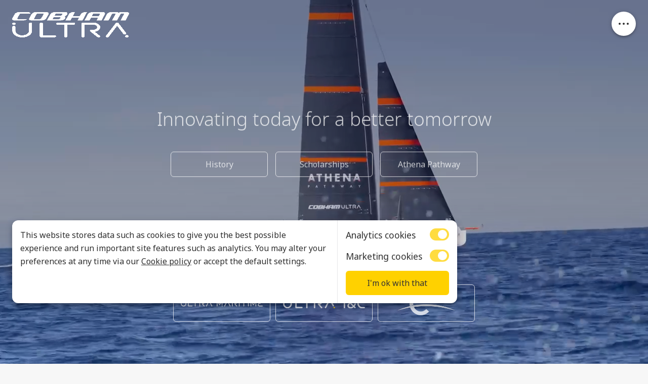

--- FILE ---
content_type: text/html; charset=utf-8
request_url: https://www.ultra-hyperspike.com/HS-14-Remote-Acoustic-Hailing-Device
body_size: 10785
content:


<!DOCTYPE html>
<!--[if lt IE 7]><html class="no-js lt-ie9 lt-ie8 lt-ie7" lang="en"><![endif]-->
<!--[if IE 7]><html class="no-js lt-ie9 lt-ie8" lang="en"><![endif]-->
<!--[if IE 8]><html class="no-js lt-ie9 ie8 oldbrowser" lang="en"><![endif]-->
<!--[if IE 9]><html class="no-js ie9 oldbrowser" lang="en"><![endif]-->
<!--[if gt IE 8]><!-->
<html class="no-js" lang="en">
<!--<![endif]-->
<head>
    <meta charset="utf-8">
    <meta http-equiv="X-UA-Compatible" content="IE=edge,chrome=1">
    



<title>Cobham Ultra | Mission Critical Systems</title>

    <meta name="twitter:card" content="summary_large_image">
    <meta name="twitter:site" content="https://www.ultra-hyperspike.com/gb/">
    <meta name="twitter:title" content="Cobham Ultra | Mission Critical Systems" />
    <meta property="og:title" content="Cobham Ultra | Mission Critical Systems" />
    <meta property="og:url" content="https://www.cobhamultra.com/" />


    <meta property="og:image" content="https://www.ultra-hyperspike.com/media/2036/image8.jpeg?mode=crop&amp;width=1200&amp;height=630&amp;saturation=0&amp;format=jpg" />
    <meta name="twitter:image" content="https://www.ultra-hyperspike.com/media/2036/image8.jpeg?mode=crop&amp;width=1200&amp;height=600&amp;saturation=0&amp;format=jpg">



    <meta name="msvalidate.01" content="F89859C40A8C20A36CBD40960F91EB64" />



    <meta name="description" content="Cobham Ultra specialises in providing application-engineered bespoke solutions for our customers’ mission critical situations."/>
	    <meta property="og:description" content="Cobham Ultra specialises in providing application-engineered bespoke solutions for our customers’ mission critical situations." />
	    <meta property="twitter:description" content="Cobham Ultra specialises in providing application-engineered bespoke solutions for our customers’ mission critical situations." />


<meta http-equiv="content-language" content="en-gb">
<link rel="apple-touch-icon-precomposed" sizes="57x57" href="/assets/favicon/apple-touch-icon-57x57.png" />
<link rel="apple-touch-icon-precomposed" sizes="114x114" href="/assets/favicon/apple-touch-icon-114x114.png" />
<link rel="apple-touch-icon-precomposed" sizes="72x72" href="/assets/favicon/apple-touch-icon-72x72.png" />
<link rel="apple-touch-icon-precomposed" sizes="144x144" href="/assets/favicon/apple-touch-icon-144x144.png" />
<link rel="apple-touch-icon-precomposed" sizes="60x60" href="/assets/favicon/apple-touch-icon-60x60.png" />
<link rel="apple-touch-icon-precomposed" sizes="120x120" href="/assets/favicon/apple-touch-icon-120x120.png" />
<link rel="apple-touch-icon-precomposed" sizes="76x76" href="/assets/favicon/apple-touch-icon-76x76.png" />
<link rel="apple-touch-icon-precomposed" sizes="152x152" href="/assets/favicon/apple-touch-icon-152x152.png" />
<link rel="icon" type="image/png" href="/assets/favicon/favicon-196x196.png" sizes="196x196" />
<link rel="icon" type="image/png" href="/assets/favicon/favicon-96x96.png" sizes="96x96" />
<link rel="icon" type="image/png" href="/assets/favicon/favicon-32x32.png" sizes="32x32" />
<link rel="icon" type="image/png" href="/assets/favicon/favicon-16x16.png" sizes="16x16" />
<link rel="icon" type="image/png" href="/assets/favicon/favicon-128.png" sizes="128x128" />
<meta name="application-name" content="&nbsp;" />
<meta name="msapplication-TileColor" content="#FFFFFF" />
<meta name="msapplication-TileImage" content="/assets/favicon/mstile-144x144.png" />
<meta name="msapplication-square70x70logo" content="/assets/favicon/mstile-70x70.png" />
<meta name="msapplication-square150x150logo" content="/assets/favicon/mstile-150x150.png" />
<meta name="msapplication-wide310x150logo" content="/assets/favicon/mstile-310x150.png" />
<meta name="msapplication-square310x310logo" content="/assets/favicon/mstile-310x310.png" />


    <!-- gb -->
    <link rel="canonical" href="https://www.cobhamultra.com/" />
    <link rel="alternate" href="https://www.ultra-hyperspike.com/gb/" hreflang="x-default" />
        <link rel="alternate" href="https://www.ultra-hyperspike.com/gb/" hreflang="en-GB" />

    <meta name="viewport" content="width=device-width, initial-scale=1, maximum-scale=1">
    


    <script>
    (function (window, document) { "use strict"; var head = document.head || document.getElementsByTagName("head")[0], dispatchEvent = function (eventName, eventDetailObj) { var event = new CustomEvent(eventName, { detail: eventDetailObj }); document.dispatchEvent(event) }, getUrl = function (url) { return new Promise(function (resolve, reject) { var xhr = new XMLHttpRequest; xhr.open("GET", url); xhr.onreadystatechange = function () { if (xhr.readyState === 4) { if (xhr.status === 200 || xhr.status === 0 && xhr.responseText) { resolve({ url: url, content: xhr.responseText, type: xhr.getResponseHeader("content-type") }) } else { resolve({ url: url, errorMessage: xhr.statusText }) } } }; xhr.send() }) }, injectScript = function (obj, where) { if (!obj.errorMessage) { var script = document.createElement("script"); script.defer = true; script.text = obj.content; where.appendChild(script); if (obj.url) { dispatchEvent("scriptExecuted", { url: obj.url }) } } else { console.log("ErrorMessage: ", obj.url, " ", obj.errorMessage) } }, execute = function (obj) { injectScript(obj, head) }, runScripts = function (resources) { return resources.map(function (obj) { if (obj) { execute(obj) } return obj }) }, fetch = function (scriptsArray) { var i, promises = [], url; for (i = 0; i < scriptsArray.length; i++) { promises.push(getUrl(scriptsArray[i])) } return Promise.all(promises) }; window.WRScriptsToLoad = window.WRScriptsToLoad || []; window.wrLoader = { iNeed: function () { var myDependencies = [], numberOfSatisfiedDependencies = 0; for (var i = 0; i < arguments.length; i++) { if (arguments[i].url) { myDependencies.push(arguments[i].url); if (WRScriptsToLoad.indexOf(arguments[i].url) === -1) { WRScriptsToLoad.push(arguments[i].url) } } } return new Promise(function (resolve, reject) { document.addEventListener("scriptExecuted", function (event) { if (event.detail && event.detail.url) { var url = event.detail.url; if (myDependencies.indexOf(url) > -1) { numberOfSatisfiedDependencies++; if (numberOfSatisfiedDependencies === myDependencies.length) { resolve() } } } }) }) }, load: function () { return fetch(WRScriptsToLoad).then(runScripts) } }; document.addEventListener("DOMContentLoaded", function () { injectScript({ content: "wrLoader.load();" }, document.querySelector("body")) }) })(window, document);
</script>


    <style>
        #a-pre-load-screen {
            float: left;
            width: 100%;
            position: fixed;
            z-index: 999999998;
            height: 100%;
            top: 0;
            left: 0;
            background-color: white;
        }

        #nprogress .bar {
            background: #009da5;
            position: fixed;
            z-index: 999999999;
            top: 0;
            left: 0;
            width: 100%;
            height: 2px;
        }
    </style>




</head>
<body class=" t--home">
    <div id="a-pre-load-screen"></div>
    <div id="a-site-overlay"></div>
    <div id="body-wrapper" class="relative">
        
<header class="o-header fw">
    <div class="pw header-content">
                <a href="https://www.cobhamultra.com/" class="a-logo-link v-fill-white">
                    
                    <img class="site-logo" src="/assets/images/Logo_white.png" alt="Ultra Group Logo" width="167" height="30" />
                  
                </a>
        <div class="menu-toggle">
            <div class="menu-toggle-fixed">
                <div class="a-icon-show-menu">
                    <svg width="64px" height="64px" viewBox="0 0 64 64" version="1.1" xmlns="http://www.w3.org/2000/svg" xmlns:xlink="http://www.w3.org/1999/xlink">
                        <defs>
                            <circle id="path-1" cx="26" cy="26" r="24"></circle>
                            <filter x="-26.0%" y="-24.0%" width="152.1%" height="152.1%" filterUnits="objectBoundingBox" id="filter-2">
                                <feOffset dx="0" dy="1" in="SourceAlpha" result="shadowOffsetOuter1"></feOffset>
                                <feGaussianBlur stdDeviation="4" in="shadowOffsetOuter1" result="shadowBlurOuter1"></feGaussianBlur>
                                <feColorMatrix values="0 0 0 0 0   0 0 0 0 0   0 0 0 0 0  0 0 0 0.2 0" type="matrix" in="shadowBlurOuter1" result="shadowMatrixOuter1"></feColorMatrix>
                                <feMorphology radius="1" operator="erode" in="SourceAlpha" result="shadowSpreadOuter2"></feMorphology>
                                <feOffset dx="0" dy="3" in="shadowSpreadOuter2" result="shadowOffsetOuter2"></feOffset>
                                <feGaussianBlur stdDeviation="1.5" in="shadowOffsetOuter2" result="shadowBlurOuter2"></feGaussianBlur>
                                <feColorMatrix values="0 0 0 0 0   0 0 0 0 0   0 0 0 0 0  0 0 0 0.12 0" type="matrix" in="shadowBlurOuter2" result="shadowMatrixOuter2"></feColorMatrix>
                                <feOffset dx="0" dy="3" in="SourceAlpha" result="shadowOffsetOuter3"></feOffset>
                                <feGaussianBlur stdDeviation="2" in="shadowOffsetOuter3" result="shadowBlurOuter3"></feGaussianBlur>
                                <feColorMatrix values="0 0 0 0 0   0 0 0 0 0   0 0 0 0 0  0 0 0 0.14 0" type="matrix" in="shadowBlurOuter3" result="shadowMatrixOuter3"></feColorMatrix>
                                <feMerge>
                                    <feMergeNode in="shadowMatrixOuter1"></feMergeNode>
                                    <feMergeNode in="shadowMatrixOuter2"></feMergeNode>
                                    <feMergeNode in="shadowMatrixOuter3"></feMergeNode>
                                </feMerge>
                            </filter>
                        </defs>
                        <g id="Symbols" stroke="none" stroke-width="1" fill="none" fill-rule="evenodd">
                            <g id="Components-/-Global-/-Navigation-/-Large" transform="translate(-1299.000000, -25.000000)">
                                <g id="Icons-/-52-/-Menu-Closed" transform="translate(1305.000000, 30.000000)">
                                    <g id="Oval">
                                        <use fill="black" fill-opacity="1" filter="url(#filter-2)" xlink:href="#path-1"></use>
                                        <use fill="#FFFFFF" fill-rule="evenodd" xlink:href="#path-1" class="hover-bg"></use>
                                    </g>
                                    <circle id="Oval" fill-opacity="0.82" fill="#000000" fill-rule="evenodd" cx="18" cy="26" r="2"></circle>
                                    <circle id="Oval-Copy" fill-opacity="0.82" fill="#000000" fill-rule="evenodd" cx="26" cy="26" r="2"></circle>
                                    <circle id="Oval-Copy-2" fill-opacity="0.82" fill="#000000" fill-rule="evenodd" cx="34" cy="26" r="2"></circle>
                                </g>
                            </g>
                        </g>
                    </svg>
                </div>
                <div class="a-icon-hide-menu">
                    <img src="/assets/images/icon-menu-hide.svg" alt="close menu" />
                </div>
            </div>
        </div>

        


    </div>

    


        <div class="mobile-children-menu" id="our-business-units">
            <a href="#main-menu" class="cta-back"><i class="fal fa-arrow-to-left"></i></a>
            <div class="nav-items">
                <div class="nav-module with-children">
                        <a href="https://www.cobhamultra.com/our-business-units/" class="a-nav-link  " target="_self"><span>Our business units</span></a>

                    <div class="nav-children">
    <a href="https://umaritime.com/" class="a-nav-link  " target="_blank"><span>Maritime</span></a>
    <a href="https://www.ultra-ic.com/" class="a-nav-link  " target="_blank"><span>Intelligence &amp; Communications</span></a>
    <a href="https://www.ultra-pcs.com/" class="a-nav-link  " target="_blank"><span>Precision Control Systems</span></a>
    <a href="https://c16ventures.com/" class="a-nav-link  " target="_blank"><span>C16 Ventures</span></a>
                    </div>
                </div>
            </div>
        </div>
        <div class="mobile-children-menu" id="history">
            <a href="#main-menu" class="cta-back"><i class="fal fa-arrow-to-left"></i></a>
            <div class="nav-items">
                <div class="nav-module with-children">
                        <a href="https://www.cobhamultra.com/history/" class="a-nav-link  " target="_self"><span>History</span></a>

                    <div class="nav-children">
    <a href="https://www.cobhamultra.com/history/cobhams-history/" class="a-nav-link  " target="_self"><span>Cobham&#39;s History</span></a>
    <a href="https://www.cobhamultra.com/history/ultras-history/" class="a-nav-link  " target="_self"><span>Ultra&#39;s History</span></a>
                    </div>
                </div>
            </div>
        </div>
        <div class="mobile-children-menu" id="philanthropy">
            <a href="#main-menu" class="cta-back"><i class="fal fa-arrow-to-left"></i></a>
            <div class="nav-items">
                <div class="nav-module with-children">
                        <a href="https://www.cobhamultra.com/philanthropy/" class="a-nav-link  " target="_self"><span>Philanthropy</span></a>

                    <div class="nav-children">
    <a href="https://www.cobhamultra.com/philanthropy/the-cobham-ultra-scholarship-programme/" class="a-nav-link  " target="_self"><span>The Cobham-Ultra Scholarship Programme</span></a>
    <a href="https://www.cobhamultra.com/philanthropy/athena-pathway/" class="a-nav-link  " target="_self"><span>Athena Pathway</span></a>
                    </div>
                </div>
            </div>
        </div>
        <div class="mobile-children-menu" id="contact">
            <a href="#main-menu" class="cta-back"><i class="fal fa-arrow-to-left"></i></a>
            <div class="nav-items">
                <div class="nav-module with-children">
                        <a href="https://www.cobhamultra.com/contact/" class="a-nav-link  " target="_self"><span>Contact</span></a>

                    <div class="nav-children">
    <a href="https://www.cobhamultra.com/contact/locations/" class="a-nav-link  " target="_self"><span>Locations</span></a>
                    </div>
                </div>
            </div>
        </div>


<nav class="m-nav-module" id="main-menu">
    <div class="pw">

            <div class="relative">
                <div class="m-header-search-module">

                    <div class="fw">
                        <form action="https://www.cobhamultra.com/search/" method="get">
                            <div class="v-right">
                                <input type="hidden" name="root" data-root="1054" value="1054" />
                                <input type="text" name="keyword" placeholder="Search term">
                                <button type="submit" class="v-button-clear-styling v-search-button">
                                    <span>SHOW RESULTS</span> <i class="fal fa-arrow-right"></i>
                                </button>
                            </div>
                        </form>
                    </div>
                </div>
            </div>
        
        <div class="nav-buttons">
            <button class="a-search-button v-button-clear-styling">
                <i class="far fa-search"></i>
                <i class="far fa-times"></i>
            </button>
        </div>

        <div class="nav-items">
            <div class="nav-level-1">
                        <div class="nav-module with-children">

                                <a href="https://www.cobhamultra.com/our-business-units/" class="a-nav-link  level-1-link" target="_self"><span>Our business units</span></a>


                            <div class="nav-level-2 ">
                                        <div class="nav-module">
                                            <a href="https://umaritime.com/" class="a-nav-link  level-2-link" target="_blank"><span>Maritime</span></a>



                                        </div>
                                        <div class="nav-module">
                                            <a href="https://www.ultra-ic.com/" class="a-nav-link  level-2-link" target="_blank"><span>Intelligence &amp; Communications</span></a>



                                        </div>
                                        <div class="nav-module">
                                            <a href="https://www.ultra-pcs.com/" class="a-nav-link  level-2-link" target="_blank"><span>Precision Control Systems</span></a>



                                        </div>
                                        <div class="nav-module">
                                            <a href="https://c16ventures.com/" class="a-nav-link  level-2-link" target="_blank"><span>C16 Ventures</span></a>



                                        </div>
                            </div>
                        </div>
                        <div class="nav-module with-children">

                                <a href="https://www.cobhamultra.com/history/" class="a-nav-link  level-1-link" target="_self"><span>History</span></a>


                            <div class="nav-level-2 ">
                                        <div class="nav-module">
                                            <a href="https://www.cobhamultra.com/history/cobhams-history/" class="a-nav-link  level-2-link" target="_self"><span>Cobham&#39;s History</span></a>



                                        </div>
                                        <div class="nav-module">
                                            <a href="https://www.cobhamultra.com/history/ultras-history/" class="a-nav-link  level-2-link" target="_self"><span>Ultra&#39;s History</span></a>



                                        </div>
                            </div>
                        </div>
                        <div class="nav-module with-children">

                                <a href="https://www.cobhamultra.com/philanthropy/" class="a-nav-link  level-1-link" target="_self"><span>Philanthropy</span></a>


                            <div class="nav-level-2 ">
                                        <div class="nav-module">
                                            <a href="https://www.cobhamultra.com/philanthropy/the-cobham-ultra-scholarship-programme/" class="a-nav-link  level-2-link" target="_self"><span>The Cobham-Ultra Scholarship Programme</span></a>



                                        </div>
                                        <div class="nav-module">
                                            <a href="https://www.cobhamultra.com/philanthropy/athena-pathway/" class="a-nav-link  level-2-link" target="_self"><span>Athena Pathway</span></a>



                                        </div>
                            </div>
                        </div>
                        <div class="nav-module with-children">

                                <a href="https://www.cobhamultra.com/contact/" class="a-nav-link  level-1-link" target="_self"><span>Contact</span></a>


                            <div class="nav-level-2 ">
                                        <div class="nav-module">
                                            <a href="https://www.cobhamultra.com/contact/locations/" class="a-nav-link  level-2-link" target="_self"><span>Locations</span></a>



                                        </div>
                            </div>
                        </div>
            </div>

        </div>
        <div class="mobile-items" >
                    <div class="nav-module with-children">
                        <a href="#our-business-units" class="a-nav-link a-mobile-child-menu ">Our business units</a>
                    </div>
                    <div class="nav-module with-children">
                        <a href="#history" class="a-nav-link a-mobile-child-menu ">History</a>
                    </div>
                    <div class="nav-module with-children">
                        <a href="#philanthropy" class="a-nav-link a-mobile-child-menu ">Philanthropy</a>
                    </div>
                    <div class="nav-module with-children">
                        <a href="#contact" class="a-nav-link a-mobile-child-menu ">Contact</a>
                    </div>
        </div>
        
        
    </div>
</nav>






</header>




        <main>
            


    <div class="o-slider-wrapper">
            <div class="banner-video">
                <video preload="auto" autoplay autobuffer muted loop playsinline class="fw " id="slider-video-player">
                    <source src="/media/3867/cobham-ultra-homepage-video_1.mp4" type="video/mp4" />
                </video>

                <script>
                    var homepageVideoPlayer = document.querySelector("#slider-video-player");
                    if (typeof (homepageVideoPlayer) !== "undefined") {
                        homepageVideoPlayer.play();
                    }
                </script>
            </div>

        <ul class="slide-container">
                <li style="" class="m-slider-item-module">
                    <div class="m-slider-content-wrapper v--extra-banner-content">
                        <div class="pw-medium">
                            <div class=" m-slider-content-module">
                                    <h2 class="v-light"><a href="https://www.cobhamultra.com/history/" class="a-banner-link" >Innovating today for a better tomorrow</a></h2>
                                                                        <a href="https://www.cobhamultra.com/history/" class="a-button v-button-banner" target="_self" >History</a>
                                                                    <a href="https://www.cobhamultra.com/philanthropy/the-cobham-ultra-scholarship-programme/" class="a-button v-button-banner" target="_self">Scholarships</a>
                                                                    <a href="https://www.cobhamultra.com/philanthropy/athena-pathway/" class="a-button v-button-banner" target="_self">Athena Pathway</a>

                            </div>
                        </div>
                    </div>
                        <div class="m-slider-bottom-content-wrapper">
                            <div class="pw-medium">
                                <div class=" m-slider-content-module">
                                        <p>Our business units</p>
                                    <div class="button-container">
                                            <a href="https://umaritime.com/" class="a-button v-button-banner" target="_blank">
                                                <img class="link-image" src="/media/3878/um-logotype-white.svg" alt="UM Logotype White" />
                                            </a>
                                                                                    <a href="https://www.ultra-ic.com/" class="a-button v-button-banner" target="_blank">
                                                <img class="link-image" src="/media/3879/logo-white.svg" alt="Logo White" />
                                            </a>
                                                                                    <a href="https://c16ventures.com/" class="a-button v-button-banner" target="_blank">
                                                <img class="link-image" src="/media/3877/c16-logo_white_small.webp" alt="C16 Logo White Small" />
                                            </a>
                                    </div>
                                </div>
                            </div>
                        </div>
                </li>
        </ul>


        <script>
            wrLoader.iNeed(
                { url: '/bundles/jquery.js?v=rD9yxcIfC-_zwpaJ_9UPbUY1Niam5dFE8OFiugxkBeM1' },
                { url: '/bundles/main-scripts.js?v=pXNwcQfwrCr4jyG59o1GhzQ8Uyh5GXIc0cZRim5Li6w1' },
                { url: '/bundles/lightslider.js?v=XZMHBUygTVi0ErjatEB_YquZsXHOHt8tGDZZrmsolvY1' }
            ).then(function() {
                $(document).ready(function() {
                    var $sliderParent = $(".o-slider-wrapper"),
                        slideCount = $sliderParent.find(".slide-container .m-slider-item-module").length,
                        $sliderObject = $sliderParent.find(".slide-container").lightSlider({
                            item: 1,
                            loop: slideCount > 1,
                            auto: true,
                            pause: 7000,
                            enableDrag: true,
                            pager: true,
                            controls: false,
                            slideMargin: 0,
                            speed: 1500,
                            onSliderLoad: function(el) {
                                $.sliderLoadEvents(el);
                            }
                        });

                    $.initSliderControls($sliderParent, $sliderObject);
                });
            });
        </script>
    </div>


        </main>
        



<script>
    wrLoader.iNeed(
        { url: '/bundles/jquery.js?v=rD9yxcIfC-_zwpaJ_9UPbUY1Niam5dFE8OFiugxkBeM1' },
        { url: '/bundles/main-scripts.js?v=pXNwcQfwrCr4jyG59o1GhzQ8Uyh5GXIc0cZRim5Li6w1' }
    ).then(function () {

        $(document).on('click', 'a[href^="#"]', function (event) {
            event.preventDefault();

            $('html, body').animate({
                scrollTop: $($.attr(this, 'href')).offset().top - 150
            }, 500);
        });

        var ctaLink = $(".o-sticky-cta-form");

        if (ctaLink && ctaLink.length > 0){
            $(window).scroll(function() {
                var scroll = $(window).scrollTop();
                if (scroll >= 60) {
                    ctaLink.addClass("fixed");
                } else {
                    ctaLink.removeClass("fixed");
                }
            });


            function checkOffset() {
                if($('.o-sticky-cta-form').offset().top + $('.o-sticky-cta-form').height()
                    >= $('.o-footer').offset().top - 60)
                    $('.o-sticky-cta-form').css('position', 'absolute').css('bottom', '3rem');
                if($(document).scrollTop() + window.innerHeight < $('.o-footer').offset().top + 60)
                    $('.o-sticky-cta-form').css('position', 'fixed').css('bottom', '11rem'); // restore when you scroll up

            }
            $(document).scroll(function() {
                checkOffset();
            });
        }
    });

</script>
    </div>
    

    <div class="fw o-cookie-warning" id="cookie-consent-popup">
        <div class="pw">
            <div class="cookie-content">

                <div class="fw content-container">
                    <p><span>This website stores data such as cookies to give you the best possible experience and run important site features such as analytics. You may alter your preferences at any time via our <a data-udi="umb://document/429402d33916414690e08a22f274058f" href="https://www.cobhamultra.com/data-privacy-cookies/#tab-cookies" title="Data Privacy, Cookies &amp; Modern Slavery Statement" data-anchor="#tab-cookies">Cookie policy</a> or accept the default settings.</span></p>
                </div>

                <div class="cookie-actions">
                    <div class="a-swtich-row fw">
                        <span>Analytics cookies</span>
                        <label class="a-switch">
                            <input type="checkbox" id="cookie-consent-toggle" checked name="chk-analytics">
                            <span class="slider round"></span>
                        </label>
                    </div>

                    <div class="a-swtich-row fw">
                        <span>Marketing cookies</span>
                        <label class="a-switch">
                            <input type="checkbox" id="marketing-consent-toggle" checked name="chk-marketing">
                            <span class="slider round"></span>
                        </label>
                    </div>

                    <button type="button" class="a-button v-button-primary cookie-btn" id="cookie-consent-button">
                        <span>I&#39;m ok with that</span>
                    </button>
                </div>

            </div>
        </div>
    </div>
    <script>
        wrLoader.iNeed(
                { url: '/assets/dist/cookies.bundle.js' },
                { url: '/bundles/event-tracking.js?v=tK3ENyFZYTxn4uBmBendcs-m_tI1a1Aj3ajKv30lkjQ1' }
            )
            .then(function() {
                var injectScript = function(scriptSrc) {
                    (function(d, script) {
                        script = d.createElement('script');
                        script.type = 'text/javascript';
                        script.async = true;
                        script.onload = function() {
                            // remote script has loaded
                        };
                        script.src = scriptSrc;
                        d.getElementsByTagName('head')[0].appendChild(script);

                        console.log("script injected into head, src: ", scriptSrc);
                    }(document));
                };

                // declare a separate namespace
                window.wrconsent = {
                    consentGranted: function() {
                        //console.log("FIRING callback GA");
                        if (true) {
                            // Inject client side, probably not correct

                            if (true) {
                                injectScript('https://www.googletagmanager.com/gtag/js?id=UA-137976265-1');
                            }

                            // google analytics
                            //console.log("FIRING google analytics");
                            console.log("FIRING GA TRACK");
                            window.dataLayer = window.dataLayer || [];

                            function gtag() { dataLayer.push(arguments); }

                            gtag('js', new Date());
                            gtag('config', 'UA-137976265-1', { 'anonymize_ip': true, 'link_attribution': true });

                            var x = 0;
                            var intervalID = setInterval(function() {

                                    if (++x === 10 || typeof ga !== "undefined") {

                                        window.clearInterval(intervalID);

                                        console.log("firing eventTracking");
                                        eventTracking();
                                    }
                                },
                                500);

                        }

                        var script = document.createElement('script');
                        script.text = "(function(w,d,s,l,i){w[l]=w[l]||[];w[l].push({'gtm.start':\r\nnew Date().getTime(),event:'gtm.js'});var f=d.getElementsByTagName(s)[0],\r\nj=d.createElement(s),dl=l!='dataLayer'?'&l='+l:'';j.async=true;j.src=\r\n'https://www.googletagmanager.com/gtm.js?id='+i+dl;f.parentNode.insertBefore(j,f);\r\n})(window,document,'script','dataLayer','GTM-NXS92W9');";
                        document.head.appendChild(script);

                        var html = '<noscript><iframe src="https://www.googletagmanager.com/ns.html?id=GTM-NXS92W9" height="0" width="0" style="display:none;visibility:hidden"></iframe></noscript>';
                        document.body.insertAdjacentHTML('afterbegin', html);
                    },
                    consentMarketingGranted: function() {
                        //console.log("FIRING callback marketing");
                        if (false) {
                            // google remarketing
                            console.log("FIRING google remarketing");

                            // Inject clent side, probably not correct
                            // injectScript('https://www.googletagmanager.com/gtag/js?id=');

                            window.dataLayer = window.dataLayer || [];

                            function gtag() { dataLayer.push(arguments); }

                            gtag('js', new Date());
                            gtag('config', '');
                        }

                        if (false) {
                            // facebook
                            //console.log("FIRING facebook");
                            !function(f, b, e, v, n, t, s) {
                                if (f.fbq) return;
                                n = f.fbq = function() {
                                    n.callMethod ? n.callMethod.apply(n, arguments) : n.queue.push(arguments)
                                };
                                if (!f._fbq) f._fbq = n;
                                n.push = n;
                                n.loaded = !0;
                                n.version = '2.0';
                                n.queue = [];
                                t = b.createElement(e);
                                t.async = !0;
                                t.src = v;
                                s = b.getElementsByTagName(e)[0];
                                s.parentNode.insertBefore(t, s)
                            }(window,
                                document,
                                'script',
                                'https://connect.facebook.net/en_US/fbevents.js');
                            fbq('init', '');
                            fbq('consent', 'grant');
                            fbq('track', 'PageView');
                        }
                    }
                }

                //wrtrack.test("watcha!");
                wrtrack.init(
                    {
                        cookieName: "ultra__consent",
                        alertSelector: "#cookie-consent-popup",
                        alertCloseSelector: "#cookie-consent-button",
                        alertConsentCheckboxSelector: "#cookie-consent-toggle",
                        alertMarketingConsentCheckboxSelector: "#marketing-consent-toggle",
                        consentGrantedCallback: wrconsent.consentGranted,
                        marketingConsentGrantedCallback: wrconsent.consentMarketingGranted
                    }
                );

                console.log("IS CONSENT GRANTED?", wrtrack.isConsentGranted());
                console.log("IS CONSENT GRANTED Marketing?", wrtrack.isConsentMarketingGranted());


            });
    </script>

    

<footer class="o-footer ">
    <div class="pw">
        <div class="footer-nav-items fw">

                <a class="a-footer-link" href="/gb/data-privacy-cookies/">Data Privacy &amp; Cookies            </a>
                <a class="a-footer-link" href="/gb/policies/">Policies</a>
                <a class="a-footer-link" href="/gb/walker-guidelines-reporting/">Walker Guidelines Reporting</a>
            <a rel="nofollow" href="#m-optout-module" class="a-footer-link v-optout-modal">Cookie preferences</a>


            <div id="m-optout-module" class="mfp-hide">
                <button class="lity-close" type="button">×</button>
                <h2>Your Privacy</h2>
                <p class="mb-m">This website has 3 types of cookies:</p>
                <p class="a-cookie-row"><b class="color-text v-medium">Strictly necessary cookies</b><br />These are required for the website to function properly.</p>
                <div class="a-swtich-row fw mb-m">
                    <span>
                        <b class="v-medium">Analytics cookies</b>
                    </span>
                    <label class="a-switch">
                        <input type="checkbox" id="privacy-popup-toggle">
                        <span class="slider round"></span>
                    </label>
                    <p>Used to anonymously track visitors around the website so that we can continually improve your experience.</p>
                </div>
                <div class="a-swtich-row fw mb-m">
                    <span>
                        <b class="v-medium">Marketing cookies</b>
                    </span>
                    <label class="a-switch">
                        <input type="checkbox" id="privacy-popup-toggle-marketing">
                        <span class="slider round"></span>
                    </label>
                    <p>Used to show you relevant advertisements based on your browsing of our website. The data collected is anonymous.</p>
                </div>
                <a href="/data-privacy-cookies-modern-slavery-statement/#tab-cookies" class="a-privacy-link">View our privacy policy</a>
                <a class="a-button v-button-primary v-btn-fix mt-3 v-cookie-optout" href="#">
                    <span>Save</span>
                </a>
            </div>


            <small class="a-footer-link float-right">&copy; 2026 CobhamUltra. All Rights Reserved.</small>
        </div>

    </div>
</footer>

<script>
    wrLoader.iNeed(
            { url: '/bundles/jquery.js?v=rD9yxcIfC-_zwpaJ_9UPbUY1Niam5dFE8OFiugxkBeM1' },
            { url: '/assets/scripts/plugins/magnific-popup/magnific-popup.min.js' },
            { url: '/assets/dist/cookies.bundle.js' }
        )
        .then(function() {

            $('.v-optout-modal').magnificPopup({
                type: 'inline',
                preloader: false,
                showCloseBtn: true,
                closeBtnInside: false,
                closeOnContentClick: false,
                closeOnBgClick: true,
                modal: true,
                callbacks: {
                    open: function() {
                        // Will fire when this exact popup is opened
                        // this - is Magnific Popup object
                        $("#privacy-popup-toggle").prop("checked", toggleCookie());
                        $("#privacy-popup-toggle-marketing").prop("checked", toggleMarketingCookie());
                    }
                }
            });

            function toggleCookie() {
                var doesCookieExist = wrtrack.checkCookieExists();

                return doesCookieExist ? wrtrack.isConsentGranted : true;
            }

            function toggleMarketingCookie() {
                var doesCookieMarketingExist = wrtrack.checkMarketingCookieExists();

                return doesCookieMarketingExist ? wrtrack.isConsentMarketingGranted : true;
            }

            $('#m-optout-module .a-button').on('click',
                function(e) {
                    e.preventDefault();
                    //console.log("close click");

                    var consent = $("#privacy-popup-toggle").prop("checked");
                    consent ? wrtrack.setCookieConsent() : wrtrack.setCookieNoConsent();

                    var consentMarketing = $("#privacy-popup-toggle-marketing").prop("checked");
                    consentMarketing ? wrtrack.setMarketingCookieConsent() : wrtrack.setMarketingCookieNoConsent();

                    wrtrack.hideAlert();
                    $.magnificPopup.close();
                });

            $('.lity-close').on('click',
                function() {
                    $.magnificPopup.close();
                });
        });
</script>


    



    
<div id="gated-download" class="m-gated-downloads">
        <div class="fw">


            <h4 class="v-semi-bold">Sign up for download access</h4>
            <p class="v-color-alpha-black-1">Please submit your details below to access our downloads.</p>

            <div class="fw" id="gated-download-form">
                <form id="myForm">
                    <input type="hidden" name="page-id" value="1054" />
                    <input type="hidden" id="download-id" name="download-id" value="" />
                    <div class="fw mb-m">
                        <label>Full name</label>
                        <input type="text" required="" placeholder="Please enter your full name" name="full-name" />
                        <label for="name">*Required</label>
                    </div>
                    <div class="fw mb-m">
                        <label>Email</label>
                        <input type="email" required placeholder="Please enter your email address" name="email" />
                        <label for="email">*Required</label>
                    </div>
                    <div class="fw mb-m">
                        <label>Company</label>
                        <input type="text" required placeholder="Please enter company" name="company" />
                        <label for="email">*Required</label>
                    </div>

                    <div class="fw mb-l">
                        <p>
                            <span class="float-left v-color-alpha-black-1">I'm happy for you to contact me</span>
                            <label class="switch">
                                <input type="checkbox" name="can-contact" value="true">
                                <span class="slider round"></span>
                            </label>
                        </p>
                    </div>


                    <div class="fw">
                        <a href="/policies-and-legal-notices/" target="_blank" class="a-button v-button-basic v-button-underline pl-0 v-color-alpha-black-1">View our privacy policy</a>
                        <button class="btn a-button v-button-primary float-right" type="submit" id="submit">Download</button>
                        <div class="a-button v-button-basic v-button-underline float-right v-color-alpha-black-1" data-lity-close>Not now</div>
                    </div>
                </form>
            </div>
        </div>
</div>
<script>
   
</script>




    <link rel="stylesheet" href="/assets/css/main.less" />
    

<script>
    if (typeof console === "undefined") console = {};
    if (typeof console.debug == "undefined") console.debug = function() { return; };
    if (typeof console.log == "undefined") console.log = function() { return; };

    wrLoader.iNeed(
        { url: '/bundles/jquery.js?v=rD9yxcIfC-_zwpaJ_9UPbUY1Niam5dFE8OFiugxkBeM1' },
        { url: '/assets/scripts/plugins/responsive-tables.js' },
        { url: '/bundles/main-scripts.js?v=pXNwcQfwrCr4jyG59o1GhzQ8Uyh5GXIc0cZRim5Li6w1' },
        { url: '/assets/scripts/plugins/fitvid.js' },
        { url: '/assets/scripts/plugins/scrollreveal.min.js' }
    ).then(function() {
        //$.mainNavigationHoverActions();
        $.searchDropdownActions();
        //$.mobileNavigationActions();
        $.mobileMenuDisplay();
        $.elementCloseEvents();


        $('.menu-toggle').on('click',
            function(e) {
                $(".m-nav-module").toggleClass("show-menu");
                $(this).toggleClass("active");
                $.closeMobileMenu();
            });

        $(".share-toggle-btn").click(function() {
            $(this).toggleClass("active");
        });

        $(document).click(function() {
            $(".share-toggle-btn.active").toggleClass("active");
        })

        var visibileClass = 'visible-level';

        $('.no-children').hover(function(e) {
            $('.nav-level-2').removeClass(visibileClass);
            $('.nav-level-3').removeClass(visibileClass);
            $('.nav-level-4').removeClass(visibileClass);
        });

        $('.level-1-link').hover(function(e) {
            $('.nav-level-2').removeClass(visibileClass);
            $('.nav-level-3').removeClass(visibileClass);
            $('.nav-level-4').removeClass(visibileClass);
            $(this).closest('.nav-module').find('.nav-level-2').addClass(visibileClass);
        });

        $('.level-2-link').hover(function(e) {
            $('.nav-level-3').removeClass(visibileClass);
            $('.nav-level-4').removeClass(visibileClass);
            $(this).parent('.nav-module').find('.nav-level-3').addClass(visibileClass);
        });
        $('.level-3-link').hover(function(e) {
            $('.nav-level-4').removeClass(visibileClass);
            $(this).parent('.nav-module').find('.nav-level-4').addClass(visibileClass);
        });

        //fitvid responsive video
        $(".m-content-wrapper").fitVids();

        var footerLinks = $(".o-footer-nav-bar");
        $(window).scroll(function() {
            var scroll = $(window).scrollTop();
            if (scroll >= 60) {
                footerLinks.addClass("fixed");
            } else {
                footerLinks.removeClass("fixed");
            }
        });


        //add class to table row if contains the word total
        $('td:contains("Total")').parent('tr').addClass('v-total');


        //testing
        //col-3 items
        ScrollReveal().reveal('.col-3', { delay: 1000, interval: 200, mobile: false });

        //large cta pannels
        ScrollReveal().reveal('.o-landing-page-section.v-image-right .page-section-content',
            { distance: '100px', delay: 1000, origin: 'left', mobile: false });
        ScrollReveal().reveal('.o-landing-page-section.v-image-right .page-section-image',
            { distance: '100px', delay: 1000, origin: 'right', mobile: false });
        ScrollReveal().reveal('.o-landing-page-section.v-image-left .page-section-content',
            { distance: '100px', delay: 1000, origin: 'right', mobile: false });
        ScrollReveal().reveal('.o-landing-page-section.v-image-left .page-section-image',
            { distance: '100px', delay: 1000, origin: 'left', mobile: false });

    });

    wrLoader.iNeed(
        { url: '/bundles/jquery.js?v=rD9yxcIfC-_zwpaJ_9UPbUY1Niam5dFE8OFiugxkBeM1' },
        { url: '/assets/scripts/min/nprogress-min.js' }
    ).then(function() {
        NProgress.start();

        $(function() {
            NProgress.done();

            setTimeout(function() {
                    $("#a-pre-load-screen").fadeOut(400);

                    setTimeout(function() {
                            $("#a-pre-load-screen").addClass("hide");
                        },
                        200);

                },
                200);

        });
    });


    //Accordions //tabs
    wrLoader.iNeed(
        { url: "/bundles/jquery.js?v=rD9yxcIfC-_zwpaJ_9UPbUY1Niam5dFE8OFiugxkBeM1" },
        { url: "/assets/scripts/tabs-accordion.js" }
    ).then(function() {
        if ($(".o-tabbed-content-wrapper").length) {
            $.initTabAccordion({
                openFirst: true
            });
        }
    });
</script>

<script>
    wrLoader.iNeed(
        { url: "/assets/scripts/plugins/lozad.min.js" }
    ).then(function() {
        if (!('IntersectionObserver' in window)) {
            var script = document.createElement("script");
            script.src = "/assets/scripts/pollyfill/intersection-observer.js";
            document.getElementsByTagName('head')[0].appendChild(script);
        }

        if (typeof Object.assign !== 'function') {
            // Must be writable: true, enumerable: false, configurable: true
            Object.defineProperty(Object,
                "assign",
                {
                    value: function assign(target, varArgs) { // .length of function is 2
                        'use strict';
                        if (target === null || target === undefined) {
                            throw new TypeError('Cannot convert undefined or null to object');
                        }

                        var to = Object(target);

                        for (var index = 1; index < arguments.length; index++) {
                            var nextSource = arguments[index];

                            if (nextSource !== null && nextSource !== undefined) {
                                for (var nextKey in nextSource) {
                                    // Avoid bugs when hasOwnProperty is shadowed
                                    if (Object.prototype.hasOwnProperty.call(nextSource, nextKey)) {
                                        to[nextKey] = nextSource[nextKey];
                                    }
                                }
                            }
                        }
                        return to;
                    },
                    writable: true,
                    configurable: true
                });
        }


        var observer = lozad('.lozad',
            {
                loaded: function(el) {
                    //console.log('loaded');
                    $.fn.matchHeight._update();
                }
            });
        observer.observe();
    });

</script>

<script>
    wrLoader.iNeed(
        { url: "/bundles/jquery.js?v=rD9yxcIfC-_zwpaJ_9UPbUY1Niam5dFE8OFiugxkBeM1" }
    ).then(function() {
        //get ip and set cookie
        try {
            var ip = '104.23.197.233';
            //console.log("ip", ip);

            var url = '/umbraco/api/locationapi/ipdetails?ip=' + ip;
            $.getJSON(url,
                function(result) {
                    //console.log("result: " + result);
                });
        } catch (e) {
            //console.log("ip lookup failed", e);
        }
    });

    //set cookie if different language selected
    function createCookie(name, value, days) {
        if (days) {
            var date = new Date();
            date.setTime(date.getTime() + (days * 24 * 60 * 60 * 1000));
            var expires = "; expires=" + date.toGMTString();
        } else {
            var expires = "";
        }
        document.cookie = name + "=" + value + expires + "; path=/";
    }

    //show language options
    document.getElementById('show-lang').onclick = function() {
        var element = document.getElementById('lang-options');
        if (element.className === 'hide') {
            element.className = 'show';
        } else {
            element.className = 'hide';
        }
    }
    //hide language options
    document.getElementById("lang-options").addEventListener('mouseleave',
        function() {
            document.getElementById("lang-options").className = 'hide';
        });
</script>

<script>
    
    wrLoader.iNeed(
        { url: '/bundles/jquery.js?v=rD9yxcIfC-_zwpaJ_9UPbUY1Niam5dFE8OFiugxkBeM1' },
        { url: '/bundles/main-scripts.js?v=pXNwcQfwrCr4jyG59o1GhzQ8Uyh5GXIc0cZRim5Li6w1' },
        { url: '/assets/dist/gatedDownloads.bundle.js' }
    ).then(function() {
        window.gatedDownloads.init($,
            {
                currentPageId: 1054,
                confirmAccessApiEndpoint: "/umbraco/api/gateddownload/confirmaccess",
                requestAccessApiEndpoint: "/umbraco/api/gateddownload/requestaccess"
            });
    });
</script>

    
<script defer src="https://static.cloudflareinsights.com/beacon.min.js/vcd15cbe7772f49c399c6a5babf22c1241717689176015" integrity="sha512-ZpsOmlRQV6y907TI0dKBHq9Md29nnaEIPlkf84rnaERnq6zvWvPUqr2ft8M1aS28oN72PdrCzSjY4U6VaAw1EQ==" data-cf-beacon='{"version":"2024.11.0","token":"c0f026a90b694caea3b7c383847eb410","r":1,"server_timing":{"name":{"cfCacheStatus":true,"cfEdge":true,"cfExtPri":true,"cfL4":true,"cfOrigin":true,"cfSpeedBrain":true},"location_startswith":null}}' crossorigin="anonymous"></script>
</body>

<script type="text/javascript">_linkedin_partner_id = "2532802"; window._linkedin_data_partner_ids = window._linkedin_data_partner_ids || []; window._linkedin_data_partner_ids.push(_linkedin_partner_id);</script>
<script type="text/javascript">(function (l) { if (!l) { window.lintrk = function (a, b) { window.lintrk.q.push([a, b]) }; window.lintrk.q = [] } var s = document.getElementsByTagName("script")[0]; var b = document.createElement("script"); b.type = "text/javascript"; b.async = true; b.src = "https://snap.licdn.com/li.lms-analytics/insight.min.js"; s.parentNode.insertBefore(b, s); })(window.lintrk);</script>
<noscript> <img height="1" width="1" style="display:none;" alt="" src="https://px.ads.linkedin.com/collect/?pid=2532802&fmt=gif" /> </noscript>
</html>

--- FILE ---
content_type: text/css; charset=utf-8
request_url: https://www.ultra-hyperspike.com/assets/css/main.less
body_size: 25028
content:
@import "Plugins/fontawesome.all.min.css";@import url('https://fonts.googleapis.com/css?family=Noto+Sans:ital,400,700&display=swap');html{line-height:1.15;-webkit-text-size-adjust:100%}body{margin:0}hr{box-sizing:content-box;height:0;overflow:visible}pre{font-family:monospace,monospace;font-size:1em}a{background-color:transparent}abbr[title]{border-bottom:none;text-decoration:underline;text-decoration:underline dotted}b,strong{font-weight:bold}code,kbd,samp{font-family:monospace,monospace;font-size:1em}small{font-size:80%}sub,sup{font-size:75%;line-height:0;position:relative;vertical-align:baseline}sub{bottom:-0.25em}sup{top:-0.5em}img{border-style:none}button,input,optgroup,select,textarea{font-family:inherit;font-size:100%;margin:0}button,input{overflow:visible}button,select{text-transform:none}button,[type="button"],[type="reset"],[type="submit"]{-webkit-appearance:button}button::-moz-focus-inner,[type="button"]::-moz-focus-inner,[type="reset"]::-moz-focus-inner,[type="submit"]::-moz-focus-inner{border-style:none;padding:0}button:-moz-focusring,[type="button"]:-moz-focusring,[type="reset"]:-moz-focusring,[type="submit"]:-moz-focusring{outline:1px dotted ButtonText}fieldset{padding:0.35em 0.75em 0.625em}legend{box-sizing:border-box;color:inherit;display:table;max-width:100%;padding:0;white-space:normal}progress{vertical-align:baseline}textarea{overflow:auto}[type="checkbox"],[type="radio"]{box-sizing:border-box;padding:0}[type="number"]::-webkit-inner-spin-button,[type="number"]::-webkit-outer-spin-button{height:auto}[type="search"]{-webkit-appearance:textfield;outline-offset:-2px}[type="search"]::-webkit-search-decoration{-webkit-appearance:none}::-webkit-file-upload-button{-webkit-appearance:button;font:inherit}details{display:block}summary{display:list-item}template{display:none}[hidden]{display:none}html,body,div,span,applet,object,iframe,blockquote,pre,a,abbr,acronym,address,big,cite,code,del,dfn,em,img,ins,kbd,q,s,samp,small,strike,strong,sub,sup,tt,var,b,u,i,center,dl,dt,dd,ol,ul,li,fieldset,form,label,legend,table,caption,tbody,tfoot,thead,tr,th,td,article,aside,canvas,details,embed,figure,figcaption,footer,header,hgroup,menu,nav,output,ruby,section,summary,time,mark,audio,video{margin:0;padding:0;border:0;font-size:100%;font:inherit;vertical-align:baseline}h1,h2,h3,h4,h5,h6,p{margin-top:0;padding:0;border:0;font-size:100%;font:inherit;vertical-align:baseline}article,aside,details,figcaption,figure,footer,header,hgroup,menu,nav,section{display:block}body{line-height:1}blockquote,q{quotes:none}blockquote:before,blockquote:after,q:before,q:after{content:'';content:none}table{border-collapse:collapse;border-spacing:0}*{-ms-box-sizing:border-box;-moz-box-sizing:border-box;-webkit-box-sizing:border-box;box-sizing:border-box;-webkit-backface-visibility:hidden}html{font-size:8px}body{min-width:40rem;color:#333;font-synthesis:none;text-rendering:optimizeLegibility;-webkit-font-smoothing:antialiased;min-height:100vh;display:-webkit-box;display:-moz-box;display:-ms-flexbox;display:-webkit-flex;display:flex;-webkit-box-orient:vertical;-webkit-flex-direction:column;-ms-flex-direction:column;flex-direction:column;background-color:#f7f7f7}body.v-maritime .hide-h1{position:absolute;width:0;height:0;overflow:hidden}body.v-maritime .a-switch input:checked+.slider{background-color:#5fcaff !important}body.v-maritime .image-hover-box.v-image-section .a-icon-module i{color:rgba(0,136,204,0.75)}body.v-maritime .v-button-primary:before,body.v-maritime .v-button-primary:hover,body.v-maritime .m-content-wrapper ul li::before,body.v-maritime .content-block-styles ul li::before,body.v-maritime .left-container ul li::before,body.v-maritime .m-text ul li::before{color:#5fcaff !important}body.v-maritime .image-hover-box::after{background-color:rgba(0,136,204,0.75)}body.v-maritime .a-button-learn-more:hover .circle,body.v-maritime .a-current-page:after,body.v-maritime .v-button-primary,body.v-maritime .o-social-feed .lSPager li.active a,body.v-maritime .o-social-feed .lSPager li:hover a,body.v-maritime .lang-switcher-btn:hover,body.v-maritime .v-button-banner:before,body.v-maritime .o-sticky-cta-form,body.v-maritime .a-highlight{background-color:#5fcaff !important}body.v-maritime .v-button-banner:hover{border-color:#5fcaff !important}body.v-maritime .v-button-primary:hover{background-color:transparent !important}body.v-maritime .a-icon-show-menu:hover .hover-bg{fill:#5fcaff !important}body.v-maritime .left-container a:hover,body.v-maritime .right-container a:hover,body.v-maritime .left-container a:active,body.v-maritime .right-container a:active,body.v-maritime .left-container a.v-active,body.v-maritime .right-container a.v-active{border-bottom:1px solid #5fcaff !important}body.v-maritime .m-content-wrapper a:hover,body.v-maritime .content-block-styles a:hover,body.v-maritime .m-quote a:hover,body.v-maritime .m-text a:hover,body.v-maritime .m-content-wrapper a:active,body.v-maritime .content-block-styles a:active,body.v-maritime .m-quote a:active,body.v-maritime .m-text a:active,body.v-maritime .m-content-wrapper a.v-active,body.v-maritime .content-block-styles a.v-active,body.v-maritime .m-quote a.v-active,body.v-maritime .m-text a.v-active{border-bottom:1px solid #5fcaff !important}body.v-maritime .m-cta-text-link:before,body.v-maritime .a-download-type:before{background-color:#5fcaff !important}@media (min-width:1400px){body.v-maritime .o-sticky-cta-form:hover svg{fill:#5fcaff !important}body.v-maritime .o-sticky-cta-form:hover{color:#5fcaff !important;background-color:transparent}}body,html{height:auto !important}main{float:left;width:100%}a,button,h1,h2,h3,h4,h5,h6,input,li,p,select,span,textarea{font-synthesis:none;text-rendering:optimizeLegibility;-webkit-font-smoothing:antialiased}.a-h1,.a-h2,.a-h3,.a-h4,.a-h5,.a-h6,h1,h2,h3,h4,h5,h6,p{float:left;width:100%;margin-top:0;position:relative}h1 a,h2 a,h3 a,h4 a,h5 a,h6 a{color:inherit;font-size:inherit;font-weight:inherit;text-decoration:none}ol,ul{float:left;width:100%;padding-left:2rem}ol li,ul li{float:left;width:100%}img{float:left;width:auto;max-width:100%}input{float:left}input[type=email],input[type=number],input[type=password],input[type=text],select,textarea{float:left;width:100%;-webkit-appearance:none;-moz-appearance:none;appearance:none;-webkit-transition:all 0.3s linear;-moz-transition:all 0.3s linear;-o-transition:all 0.3s linear;transition:all 0.3s linear;-webkit-border-radius:0;-moz-border-radius:0;border-radius:0}input[type=email].disabled,input[type=number].disabled,input[type=password].disabled,input[type=text].disabled,select.disabled,textarea.disabled,input[type=email]:disabled,input[type=number]:disabled,input[type=password]:disabled,input[type=text]:disabled,select:disabled,textarea:disabled,input[type=email][disabled=disabled],input[type=number][disabled=disabled],input[type=password][disabled=disabled],input[type=text][disabled=disabled],select[disabled=disabled],textarea[disabled=disabled]{opacity:0.5;pointer-events:none}button,input[type=submit]{float:left;-webkit-border-radius:0;-moz-border-radius:0;border-radius:0;outline:0}label{float:left;width:100%;cursor:pointer}form{float:left;width:100%}select{cursor:pointer}select::-ms-expand{display:none}a[href],input[type='submit'],input[type='image'],label[for],select,button,input[type=checkbox],input[type=radio],.pointer{cursor:pointer}input[type=number]{padding-right:0}input[type=number]::-webkit-inner-spin-button{width:3rem;height:6rem;right:0}textarea{resize:none}.mobile-nav-open{overflow:hidden}.debug{position:absolute;top:50px;right:10px;padding:10px;background-color:#efb7a2;opacity:50%;z-index:999999}:root{--color-brand-primary:#ffd100;--color-brand-primary-hover:#f0c400;--color-brand-alpha-0:rgba(255,209,0,0.75)}body.t--hyperspike{--color-brand-primary:#08c;--color-brand-primary-hover:#08c;--color-brand-alpha-0:rgba(0,136,204,0.75)}#nprogress{pointer-events:none}#nprogress .bar{background:var(--color-brand-primary);position:fixed;z-index:1031;top:0;left:0;width:100%;height:3px}#nprogress .peg{display:block;position:absolute;right:0;width:100px;height:100%;opacity:1;-webkit-transform:rotate(3deg) translate(0px,-4px);-moz-transform:rotate(3deg) translate(0px,-4px);-o-transform:rotate(3deg) translate(0px,-4px);-ms-transform:rotate(3deg) translate(0px,-4px);transform:rotate(3deg) translate(0px,-4px)}.jssocials-share{display:inline-block;vertical-align:top;margin:0}.jssocials-share:last-child{margin-right:0}i.jssocials-share-logo{width:100%;line-height:31px;vertical-align:middle}img.jssocials-share-logo{width:auto}.jssocials-share-link{display:inline-block;text-align:center;text-decoration:none;line-height:1;float:left;width:30px;height:30px;-webkit-border-radius:50%;-moz-border-radius:50%;border-radius:50%;overflow:hidden;font-size:16px;margin-left:5px}.jssocials-share-link.jssocials-share-link-count{padding-top:0.2em}.jssocials-share-link.jssocials-share-link-count .jssocials-share-count{display:block;font-size:0.6em;margin:0 -0.5em -0.8em -0.5em}.jssocials-share-link.jssocials-share-no-count{padding-top:0.5em}.jssocials-share-link.jssocials-share-no-count .jssocials-share-count{height:1em}.jssocials-share-label{padding-left:0.3em;vertical-align:middle}.jssocials-share-count-box{display:inline-block;height:1.5em;padding:0 0.3em;line-height:1;vertical-align:middle;cursor:default}.jssocials-share-count-box.jssocials-share-no-count{display:none}.jssocials-share-count{line-height:1.5em;vertical-align:middle}.jssocials-share-twitter .jssocials-share-link{background:#00aced}.jssocials-share-twitter .jssocials-share-link:hover{background:#0087ba}.jssocials-share-facebook .jssocials-share-link{background:#3b5998}.jssocials-share-facebook .jssocials-share-link:hover{background:#2d4373}.jssocials-share-googleplus .jssocials-share-link{background:#dd4b39}.jssocials-share-googleplus .jssocials-share-link:hover{background:#c23321}.jssocials-share-linkedin .jssocials-share-link{background:#007bb6}.jssocials-share-linkedin .jssocials-share-link:hover{background:#005983}.jssocials-share-pinterest .jssocials-share-link{background:#cb2027}.jssocials-share-pinterest .jssocials-share-link:hover{background:#9f191f}.jssocials-share-email .jssocials-share-link{background:#3490f3}.jssocials-share-email .jssocials-share-link:hover{background:#0e76e6}.jssocials-share-stumbleupon .jssocials-share-link{background:#eb4823}.jssocials-share-stumbleupon .jssocials-share-link:hover{background:#c93412}.jssocials-share-whatsapp .jssocials-share-link{background:#29a628}.jssocials-share-whatsapp .jssocials-share-link:hover{background:#1f7d1e}.jssocials-share-telegram .jssocials-share-link{background:#2ca5e0}.jssocials-share-telegram .jssocials-share-link:hover{background:#1c88bd}.jssocials-share-line .jssocials-share-link{background:#25af00}.jssocials-share-line .jssocials-share-link:hover{background:#1a7c00}.jssocials-share-viber .jssocials-share-link{background:#7b519d}.jssocials-share-viber .jssocials-share-link:hover{background:#61407b}.jssocials-share-pocket .jssocials-share-link{background:#ef4056}.jssocials-share-pocket .jssocials-share-link:hover{background:#e9132e}.jssocials-share-messenger .jssocials-share-link{background:#0084ff}.jssocials-share-messenger .jssocials-share-link:hover{background:#006acc}.jssocials-share-vkontakte .jssocials-share-link{background:#45668e}.jssocials-share-vkontakte .jssocials-share-link:hover{background:#344d6c}.jssocials-share-link{color:#fff;-webkit-transition:background 200ms ease-in-out,border-color 200ms ease-in-out;transition:background 200ms ease-in-out,border-color 200ms ease-in-out}.jssocials-share-link:hover,.jssocials-share-link:focus,.jssocials-share-link:active{color:#fff}.jssocials-share-count-box{position:relative;height:2.5em;padding:0 0.3em;margin-left:0.3em;background:#f5f5f5;-webkit-transition:background 200ms ease-in-out,border-color 200ms ease-in-out;transition:background 200ms ease-in-out,border-color 200ms ease-in-out}.jssocials-share-count-box:hover{background:#dcdcdc}.jssocials-share-count-box:hover:after{border-color:transparent #dcdcdc transparent transparent}.jssocials-share-count-box:after{content:"";display:block;position:absolute;top:0.85em;left:-0.3em;width:0;height:0;border-width:0.4em 0.4em 0.4em 0;border-style:solid;border-color:transparent #f5f5f5 transparent transparent;-webkit-transform:rotate(360deg);-ms-transform:rotate(360deg);transform:rotate(360deg);-webkit-transition:background 200ms ease-in-out,border-color 200ms ease-in-out;transition:background 200ms ease-in-out,border-color 200ms ease-in-out}.jssocials-share-count-box .jssocials-share-count{line-height:2.5em;color:#444}.lSSlideOuter{overflow:hidden;-webkit-touch-callout:none;-webkit-user-select:none;-khtml-user-select:none;-moz-user-select:none;-ms-user-select:none;user-select:none}.lightSlider:before,.lightSlider:after{content:" ";display:table}.lightSlider{overflow:hidden;margin:0}.lSSlideWrapper{max-width:100%;overflow:hidden;position:relative}.lSSlideWrapper>.lightSlider:after{clear:both}.lSSlideWrapper .lSSlide{-webkit-transform:translate(0px,0px);-ms-transform:translate(0px,0px);transform:translate(0px,0px);-webkit-transition:all 1s;-webkit-transition-property:-webkit-transform,height;-moz-transition-property:-moz-transform,height;transition-property:transform,height;-webkit-transition-duration:inherit !important;transition-duration:inherit !important;-webkit-transition-timing-function:inherit !important;transition-timing-function:inherit !important}.lSSlideWrapper .lSFade{position:relative}.lSSlideWrapper .lSFade>*{position:absolute !important;top:0;left:0;z-index:9;margin-right:0;width:100%}.lSSlideWrapper.usingCss .lSFade>*{opacity:0;-webkit-transition-delay:0s;transition-delay:0s;-webkit-transition-duration:inherit !important;transition-duration:inherit !important;-webkit-transition-property:opacity;transition-property:opacity;-webkit-transition-timing-function:inherit !important;transition-timing-function:inherit !important}.lSSlideWrapper .lSFade>*.active{z-index:10}.lSSlideWrapper.usingCss .lSFade>*.active{opacity:1}.lSSlideOuter .lSPager.lSpg{margin:10px 0 0;padding:0;text-align:center}.lSSlideOuter .lSPager.lSpg>li{cursor:pointer;display:inline-block;padding:0 5px}.lSSlideOuter .lSPager.lSpg>li a{background-color:#222;border-radius:30px;display:inline-block;height:8px;overflow:hidden;text-indent:-999em;width:8px;position:relative;z-index:99;-webkit-transition:all 0.5s linear 0s;transition:all 0.5s linear 0s}.lSSlideOuter .lSPager.lSpg>li:hover a,.lSSlideOuter .lSPager.lSpg>li.active a{background-color:#428bca}.lSSlideOuter .media{opacity:0.8}.lSSlideOuter .media.active{opacity:1}.lSSlideOuter .lSPager.lSGallery{list-style:none outside none;padding-left:0;margin:0;overflow:hidden;transform:translate3d(0px,0px,0px);-moz-transform:translate3d(0px,0px,0px);-ms-transform:translate3d(0px,0px,0px);-webkit-transform:translate3d(0px,0px,0px);-o-transform:translate3d(0px,0px,0px);-webkit-transition-property:-webkit-transform;-moz-transition-property:-moz-transform;-webkit-touch-callout:none;-webkit-user-select:none;-khtml-user-select:none;-moz-user-select:none;-ms-user-select:none;user-select:none}.lSSlideOuter .lSPager.lSGallery li{overflow:hidden;-webkit-transition:all 0.6s linear;-moz-transition:all 0.6s linear;-o-transition:all 0.6s linear;transition:all 0.6s linear;opacity:0.8}.lSSlideOuter .lSPager.lSGallery li.active,.lSSlideOuter .lSPager.lSGallery li:hover{border-radius:0px;opacity:1;-webkit-transition:all 0.3s linear;-moz-transition:all 0.3s linear;-o-transition:all 0.3s linear;transition:all 0.3s linear}.lSSlideOuter .lSPager.lSGallery img{display:block;height:auto;max-width:100%}.lSSlideOuter .lSPager.lSGallery:before,.lSSlideOuter .lSPager.lSGallery:after{content:" ";display:table}.lSSlideOuter .lSPager.lSGallery:after{clear:both}.lSAction{position:relative;width:100%;padding-top:56%}.lSAction>a{width:48px;display:block;top:50%;height:48px;cursor:pointer;position:absolute;z-index:99;margin-top:-24px;font-family:'Font Awesome 5 Pro';font-weight:500}.lSAction>a:after{content:"";background-color:rgba(255,255,255,0.7);color:#000;position:absolute;width:100%;height:100%;-webkit-border-radius:100px;-moz-border-radius:100px;border-radius:100px;text-align:center;-webkit-transition:all 0.6s linear;-moz-transition:all 0.6s linear;-o-transition:all 0.6s linear;transition:all 0.6s linear;line-height:48px;font-size:28px}.lSAction>a:hover{color:rgba(0,0,0,0.82)}.lSAction>a:hover:after{background-color:var(--color-brand-primary-hover);color:rgba(0,0,0,0.82);-webkit-transition:all 0.6s linear;-moz-transition:all 0.6s linear;-o-transition:all 0.6s linear;transition:all 0.6s linear}@media (max-width: 800px){.lSAction>a{height:36px;width:36px;margin-top:-18px}.lSAction>a:after{line-height:36px;font-size:18px}}@media (max-width: 767px){.lSAction>a{height:24px;width:24px;margin-top:-12px}.lSAction>a:after{line-height:24px;font-size:18px}}.lSAction>.lSPrev{background-position:0 0;left:32px}.lSAction>.lSPrev:after{content:"\f104"}@media (max-width: 800px){.lSAction>.lSPrev{left:24px}}@media (max-width: 767px){.lSAction>.lSPrev{left:16px}}.lSAction>.lSNext{right:32px}.lSAction>.lSNext:after{content:"\f105"}@media (max-width: 800px){.lSAction>.lSNext{right:24px}}@media (max-width: 767px){.lSAction>.lSNext{right:16px}}.lSAction>a.disabled{pointer-events:none}.cS-hidden{height:1px;opacity:0;filter:alpha(opacity=0);overflow:hidden}.lSSlideOuter.vertical{position:relative}.lSSlideOuter.vertical.noPager{padding-right:0px !important}.lSSlideOuter.vertical .lSGallery{position:absolute !important;right:0;top:0}.lSSlideOuter.vertical .lightSlider>*{width:100% !important;max-width:none !important}.lSSlideOuter.vertical .lSAction>a{left:50%;margin-left:-14px;margin-top:0}.lSSlideOuter.vertical .lSAction>.lSNext{background-position:31px -31px;bottom:10px;top:auto}.lSSlideOuter.vertical .lSAction>.lSPrev{background-position:0 -31px;bottom:auto;top:10px}.lSSlideOuter.lSrtl{direction:rtl}.lSSlideOuter .lightSlider,.lSSlideOuter .lSPager{padding-left:0;list-style:none outside none}.lSSlideOuter.lSrtl .lightSlider,.lSSlideOuter.lSrtl .lSPager{padding-right:0}.lSSlideOuter .lightSlider>*,.lSSlideOuter .lSGallery li{float:left}.lSSlideOuter.lSrtl .lightSlider>*,.lSSlideOuter.lSrtl .lSGallery li{float:right !important}@-webkit-keyframes rightEnd{0%{left:0}
50%{left:-15px}
100%{left:0}}
@keyframes rightEnd{0%{left:0}
50%{left:-15px}
100%{left:0}}
@-webkit-keyframes topEnd{0%{top:0}
50%{top:-15px}
100%{top:0}}
@keyframes topEnd{0%{top:0}
50%{top:-15px}
100%{top:0}}
@-webkit-keyframes leftEnd{0%{left:0}
50%{left:15px}
100%{left:0}}
@keyframes leftEnd{0%{left:0}
50%{left:15px}
100%{left:0}}
@-webkit-keyframes bottomEnd{0%{bottom:0}
50%{bottom:-15px}
100%{bottom:0}}
@keyframes bottomEnd{0%{bottom:0}
50%{bottom:-15px}
100%{bottom:0}}
.lSSlideOuter .rightEnd{-webkit-animation:rightEnd 0.3s;animation:rightEnd 0.3s;position:relative}.lSSlideOuter .leftEnd{-webkit-animation:leftEnd 0.3s;animation:leftEnd 0.3s;position:relative}.lSSlideOuter.vertical .rightEnd{-webkit-animation:topEnd 0.3s;animation:topEnd 0.3s;position:relative}.lSSlideOuter.vertical .leftEnd{-webkit-animation:bottomEnd 0.3s;animation:bottomEnd 0.3s;position:relative}.lSSlideOuter.lSrtl .rightEnd{-webkit-animation:leftEnd 0.3s;animation:leftEnd 0.3s;position:relative}.lSSlideOuter.lSrtl .leftEnd{-webkit-animation:rightEnd 0.3s;animation:rightEnd 0.3s;position:relative}.lightSlider.lsGrab>*{cursor:-webkit-grab;cursor:-moz-grab;cursor:-o-grab;cursor:-ms-grab;cursor:grab}.lightSlider.lsGrabbing>*{cursor:move;cursor:-webkit-grabbing;cursor:-moz-grabbing;cursor:-o-grabbing;cursor:-ms-grabbing;cursor:grabbing}@font-face{font-family:'lg';
src:url("/assets/fonts/lg.eot?n1z373");
src:url("/assets/fonts/lg.eot?#iefixn1z373") format("embedded-opentype"),url("/assets/fonts/lg.woff?n1z373") format("woff"),url("/assets/fonts/lg.ttf?n1z373") format("truetype"),url("/assets/fonts/lg.svg?n1z373#lg") format("svg");
font-weight:normal;
font-style:normal}
.lg-icon{font-family:'lg';speak:none;font-style:normal;font-weight:normal;font-variant:normal;text-transform:none;line-height:1;-webkit-font-smoothing:antialiased;-moz-osx-font-smoothing:grayscale}.lg-actions .lg-next,.lg-actions .lg-prev{background-color:rgba(0,0,0,0.45);border-radius:2px;color:#999;cursor:pointer;display:block;font-size:22px;margin-top:-10px;padding:8px 10px 9px;position:absolute;top:50%;z-index:1080;border:none;outline:none}.lg-actions .lg-next.disabled,.lg-actions .lg-prev.disabled{pointer-events:none;opacity:0.5}.lg-actions .lg-next:hover,.lg-actions .lg-prev:hover{color:#fff}.lg-actions .lg-next{right:20px}.lg-actions .lg-next:before{content:"\e095"}.lg-actions .lg-prev{left:20px}.lg-actions .lg-prev:after{content:"\e094"}@-webkit-keyframes lg-right-end{0%{left:0}
50%{left:-30px}
100%{left:0}}
@-moz-keyframes lg-right-end{0%{left:0}
50%{left:-30px}
100%{left:0}}
@-ms-keyframes lg-right-end{0%{left:0}
50%{left:-30px}
100%{left:0}}
@keyframes lg-right-end{0%{left:0}
50%{left:-30px}
100%{left:0}}
@-webkit-keyframes lg-left-end{0%{left:0}
50%{left:30px}
100%{left:0}}
@-moz-keyframes lg-left-end{0%{left:0}
50%{left:30px}
100%{left:0}}
@-ms-keyframes lg-left-end{0%{left:0}
50%{left:30px}
100%{left:0}}
@keyframes lg-left-end{0%{left:0}
50%{left:30px}
100%{left:0}}
.lg-outer.lg-right-end .lg-object{-webkit-animation:lg-right-end 0.3s;-o-animation:lg-right-end 0.3s;animation:lg-right-end 0.3s;position:relative}.lg-outer.lg-left-end .lg-object{-webkit-animation:lg-left-end 0.3s;-o-animation:lg-left-end 0.3s;animation:lg-left-end 0.3s;position:relative}.lg-toolbar{z-index:1082;left:0;position:absolute;top:0;width:100%;background-color:rgba(0,0,0,0.45)}.lg-toolbar .lg-icon{color:#999;cursor:pointer;float:right;font-size:24px;height:47px;line-height:27px;padding:10px 0;text-align:center;width:50px;text-decoration:none !important;outline:medium none;-webkit-transition:color 0.2s linear;-o-transition:color 0.2s linear;transition:color 0.2s linear}.lg-toolbar .lg-icon:hover{color:#fff}.lg-toolbar .lg-close:after{content:"\e070"}.lg-toolbar .lg-download:after{content:"\e0f2"}.lg-sub-html{background-color:rgba(0,0,0,0.45);bottom:0;color:#eee;font-size:16px;left:0;padding:10px 40px;position:fixed;right:0;text-align:center;z-index:1080}.lg-sub-html h4{margin:0;font-size:13px;font-weight:bold}.lg-sub-html p{font-size:12px;margin:5px 0 0}#lg-counter{color:#999;display:inline-block;font-size:16px;padding-left:20px;padding-top:12px;vertical-align:middle}.lg-toolbar,.lg-prev,.lg-next{opacity:1;-webkit-transition:-webkit-transform 0.35s cubic-bezier(0,0,0.25,1) 0s,opacity 0.35s cubic-bezier(0,0,0.25,1) 0s,color 0.2s linear;-moz-transition:-moz-transform 0.35s cubic-bezier(0,0,0.25,1) 0s,opacity 0.35s cubic-bezier(0,0,0.25,1) 0s,color 0.2s linear;-o-transition:-o-transform 0.35s cubic-bezier(0,0,0.25,1) 0s,opacity 0.35s cubic-bezier(0,0,0.25,1) 0s,color 0.2s linear;transition:transform 0.35s cubic-bezier(0,0,0.25,1) 0s,opacity 0.35s cubic-bezier(0,0,0.25,1) 0s,color 0.2s linear}.lg-hide-items .lg-prev{opacity:0;-webkit-transform:translate3d(-10px,0,0);transform:translate3d(-10px,0,0)}.lg-hide-items .lg-next{opacity:0;-webkit-transform:translate3d(10px,0,0);transform:translate3d(10px,0,0)}.lg-hide-items .lg-toolbar{opacity:0;-webkit-transform:translate3d(0,-10px,0);transform:translate3d(0,-10px,0)}body:not(.lg-from-hash) .lg-outer.lg-start-zoom .lg-object{-webkit-transform:scale3d(0.5,0.5,0.5);transform:scale3d(0.5,0.5,0.5);opacity:0;-webkit-transition:-webkit-transform 250ms cubic-bezier(0,0,0.25,1) 0s,opacity 250ms cubic-bezier(0,0,0.25,1) !important;-moz-transition:-moz-transform 250ms cubic-bezier(0,0,0.25,1) 0s,opacity 250ms cubic-bezier(0,0,0.25,1) !important;-o-transition:-o-transform 250ms cubic-bezier(0,0,0.25,1) 0s,opacity 250ms cubic-bezier(0,0,0.25,1) !important;transition:transform 250ms cubic-bezier(0,0,0.25,1) 0s,opacity 250ms cubic-bezier(0,0,0.25,1) !important;-webkit-transform-origin:50% 50%;-moz-transform-origin:50% 50%;-ms-transform-origin:50% 50%;transform-origin:50% 50%}body:not(.lg-from-hash) .lg-outer.lg-start-zoom .lg-item.lg-complete .lg-object{-webkit-transform:scale3d(1,1,1);transform:scale3d(1,1,1);opacity:1}.lg-outer .lg-thumb-outer{background-color:#0d0a0a;bottom:0;position:absolute;width:100%;z-index:1080;max-height:350px;-webkit-transform:translate3d(0,100%,0);transform:translate3d(0,100%,0);-webkit-transition:-webkit-transform 0.25s cubic-bezier(0,0,0.25,1) 0s;-moz-transition:-moz-transform 0.25s cubic-bezier(0,0,0.25,1) 0s;-o-transition:-o-transform 0.25s cubic-bezier(0,0,0.25,1) 0s;transition:transform 0.25s cubic-bezier(0,0,0.25,1) 0s}.lg-outer .lg-thumb-outer.lg-grab .lg-thumb-item{cursor:-webkit-grab;cursor:-moz-grab;cursor:-o-grab;cursor:-ms-grab;cursor:grab}.lg-outer .lg-thumb-outer.lg-grabbing .lg-thumb-item{cursor:move;cursor:-webkit-grabbing;cursor:-moz-grabbing;cursor:-o-grabbing;cursor:-ms-grabbing;cursor:grabbing}.lg-outer .lg-thumb-outer.lg-dragging .lg-thumb{-webkit-transition-duration:0s !important;transition-duration:0s !important}.lg-outer.lg-thumb-open .lg-thumb-outer{-webkit-transform:translate3d(0,0%,0);transform:translate3d(0,0%,0)}.lg-outer .lg-thumb{padding:10px 0;height:100%;margin-bottom:-5px}.lg-outer .lg-thumb-item{border-radius:5px;cursor:pointer;float:left;overflow:hidden;height:100%;border:2px solid #fff;border-radius:0px;margin-bottom:5px}@media (min-width:1025px){.lg-outer .lg-thumb-item{-webkit-transition:border-color 0.25s ease;-o-transition:border-color 0.25s ease;transition:border-color 0.25s ease}}.lg-outer .lg-thumb-item.active,.lg-outer .lg-thumb-item:hover{border-color:var(--color-brand-primary)}.lg-outer .lg-thumb-item img{width:100%;height:100%;object-fit:cover}.lg-outer.lg-has-thumb .lg-item{padding-bottom:120px}.lg-outer.lg-can-toggle .lg-item{padding-bottom:0}.lg-outer.lg-pull-caption-up .lg-sub-html{-webkit-transition:bottom 0.25s ease;-o-transition:bottom 0.25s ease;transition:bottom 0.25s ease}.lg-outer.lg-pull-caption-up.lg-thumb-open .lg-sub-html{bottom:100px}.lg-outer .lg-toogle-thumb{background-color:#0d0a0a;border-radius:2px 2px 0 0;color:#999;cursor:pointer;font-size:24px;height:39px;line-height:27px;padding:5px 0;position:absolute;right:20px;text-align:center;top:-39px;width:50px}.lg-outer .lg-toogle-thumb:after{content:"\e1ff"}.lg-outer .lg-toogle-thumb:hover{color:#fff}.lg-outer .lg-video-cont{display:inline-block;vertical-align:middle;max-width:1140px;max-height:100%;width:100%;padding:0 5px}.lg-outer .lg-video{width:100%;height:0;padding-bottom:56.25%;overflow:hidden;position:relative}.lg-outer .lg-video .lg-object{display:inline-block;position:absolute;top:0;left:0;width:100% !important;height:100% !important}.lg-outer .lg-video .lg-video-play{width:84px;height:59px;position:absolute;left:50%;top:50%;margin-left:-42px;margin-top:-30px;z-index:1080;cursor:pointer}.lg-outer .lg-has-vimeo .lg-video-play{background:url("/images/vimeo-play.png") no-repeat scroll 0 0 transparent}.lg-outer .lg-has-vimeo:hover .lg-video-play{background:url("/images/vimeo-play.png") no-repeat scroll 0 -58px transparent}.lg-outer .lg-has-html5 .lg-video-play{background:transparent url("/images/video-play.png") no-repeat scroll 0 0;height:64px;margin-left:-32px;margin-top:-32px;width:64px;opacity:0.8}.lg-outer .lg-has-html5:hover .lg-video-play{opacity:1}.lg-outer .lg-has-youtube .lg-video-play{background:url("/images/youtube-play.png") no-repeat scroll 0 0 transparent}.lg-outer .lg-has-youtube:hover .lg-video-play{background:url("/images/youtube-play.png") no-repeat scroll 0 -60px transparent}.lg-outer .lg-video-object{width:100% !important;height:100% !important;position:absolute;top:0;left:0}.lg-outer .lg-has-video .lg-video-object{visibility:hidden}.lg-outer .lg-has-video.lg-video-playing .lg-object,.lg-outer .lg-has-video.lg-video-playing .lg-video-play{display:none}.lg-outer .lg-has-video.lg-video-playing .lg-video-object{visibility:visible}.lg-progress-bar{background-color:#333;height:5px;left:0;position:absolute;top:0;width:100%;z-index:1083;opacity:0;-webkit-transition:opacity 0.08s ease 0s;-moz-transition:opacity 0.08s ease 0s;-o-transition:opacity 0.08s ease 0s;transition:opacity 0.08s ease 0s}.lg-progress-bar .lg-progress{background-color:#a90707;height:5px;width:0}.lg-progress-bar.lg-start .lg-progress{width:100%}.lg-show-autoplay .lg-progress-bar{opacity:1}.lg-autoplay-button:after{content:"\e01d"}.lg-show-autoplay .lg-autoplay-button:after{content:"\e01a"}.lg-outer.lg-css3.lg-zoom-dragging .lg-item.lg-complete.lg-zoomable .lg-img-wrap,.lg-outer.lg-css3.lg-zoom-dragging .lg-item.lg-complete.lg-zoomable .lg-image{-webkit-transition-duration:0s;transition-duration:0s}.lg-outer.lg-use-transition-for-zoom .lg-item.lg-complete.lg-zoomable .lg-img-wrap{-webkit-transition:-webkit-transform 0.3s cubic-bezier(0,0,0.25,1) 0s;-moz-transition:-moz-transform 0.3s cubic-bezier(0,0,0.25,1) 0s;-o-transition:-o-transform 0.3s cubic-bezier(0,0,0.25,1) 0s;transition:transform 0.3s cubic-bezier(0,0,0.25,1) 0s}.lg-outer.lg-use-left-for-zoom .lg-item.lg-complete.lg-zoomable .lg-img-wrap{-webkit-transition:left 0.3s cubic-bezier(0,0,0.25,1) 0s,top 0.3s cubic-bezier(0,0,0.25,1) 0s;-moz-transition:left 0.3s cubic-bezier(0,0,0.25,1) 0s,top 0.3s cubic-bezier(0,0,0.25,1) 0s;-o-transition:left 0.3s cubic-bezier(0,0,0.25,1) 0s,top 0.3s cubic-bezier(0,0,0.25,1) 0s;transition:left 0.3s cubic-bezier(0,0,0.25,1) 0s,top 0.3s cubic-bezier(0,0,0.25,1) 0s}.lg-outer .lg-item.lg-complete.lg-zoomable .lg-img-wrap{-webkit-transform:translate3d(0,0,0);transform:translate3d(0,0,0);-webkit-backface-visibility:hidden;-moz-backface-visibility:hidden;backface-visibility:hidden}.lg-outer .lg-item.lg-complete.lg-zoomable .lg-image{-webkit-transform:scale3d(1,1,1);transform:scale3d(1,1,1);-webkit-transition:-webkit-transform 0.3s cubic-bezier(0,0,0.25,1) 0s,opacity 0.15s !important;-moz-transition:-moz-transform 0.3s cubic-bezier(0,0,0.25,1) 0s,opacity 0.15s !important;-o-transition:-o-transform 0.3s cubic-bezier(0,0,0.25,1) 0s,opacity 0.15s !important;transition:transform 0.3s cubic-bezier(0,0,0.25,1) 0s,opacity 0.15s !important;-webkit-transform-origin:0 0;-moz-transform-origin:0 0;-ms-transform-origin:0 0;transform-origin:0 0;-webkit-backface-visibility:hidden;-moz-backface-visibility:hidden;backface-visibility:hidden}#lg-zoom-in:after{content:"\e311"}#lg-actual-size{font-size:20px}#lg-actual-size:after{content:"\e033"}#lg-zoom-out{opacity:0.5;pointer-events:none}#lg-zoom-out:after{content:"\e312"}.lg-zoomed #lg-zoom-out{opacity:1;pointer-events:auto}.lg-outer .lg-pager-outer{bottom:60px;left:0;position:absolute;right:0;text-align:center;z-index:1080;height:10px}.lg-outer .lg-pager-outer.lg-pager-hover .lg-pager-cont{overflow:visible}.lg-outer .lg-pager-cont{cursor:pointer;display:inline-block;overflow:hidden;position:relative;vertical-align:top;margin:0 5px}.lg-outer .lg-pager-cont:hover .lg-pager-thumb-cont{opacity:1;-webkit-transform:translate3d(0,0,0);transform:translate3d(0,0,0)}.lg-outer .lg-pager-cont.lg-pager-active .lg-pager{box-shadow:0 0 0 2px #fff inset}.lg-outer .lg-pager-thumb-cont{background-color:#fff;color:#fff;bottom:100%;height:83px;left:0;margin-bottom:20px;margin-left:-60px;opacity:0;padding:5px;position:absolute;width:120px;border-radius:3px;-webkit-transition:opacity 0.15s ease 0s,-webkit-transform 0.15s ease 0s;-moz-transition:opacity 0.15s ease 0s,-moz-transform 0.15s ease 0s;-o-transition:opacity 0.15s ease 0s,-o-transform 0.15s ease 0s;transition:opacity 0.15s ease 0s,transform 0.15s ease 0s;-webkit-transform:translate3d(0,5px,0);transform:translate3d(0,5px,0)}.lg-outer .lg-pager-thumb-cont img{width:100%;height:100%}.lg-outer .lg-pager{background-color:rgba(255,255,255,0.5);border-radius:50%;box-shadow:0 0 0 8px rgba(255,255,255,0.7) inset;display:block;height:12px;-webkit-transition:box-shadow 0.3s ease 0s;-o-transition:box-shadow 0.3s ease 0s;transition:box-shadow 0.3s ease 0s;width:12px}.lg-outer .lg-pager:hover,.lg-outer .lg-pager:focus{box-shadow:0 0 0 8px #fff inset}.lg-outer .lg-caret{border-left:10px solid transparent;border-right:10px solid transparent;border-top:10px dashed;bottom:-10px;display:inline-block;height:0;left:50%;margin-left:-5px;position:absolute;vertical-align:middle;width:0}.lg-fullscreen:after{content:"\e20c"}.lg-fullscreen-on .lg-fullscreen:after{content:"\e20d"}.lg-outer #lg-dropdown-overlay{background-color:rgba(0,0,0,0.25);bottom:0;cursor:default;left:0;position:fixed;right:0;top:0;z-index:1081;opacity:0;visibility:hidden;-webkit-transition:visibility 0s linear 0.18s,opacity 0.18s linear 0s;-o-transition:visibility 0s linear 0.18s,opacity 0.18s linear 0s;transition:visibility 0s linear 0.18s,opacity 0.18s linear 0s}.lg-outer.lg-dropdown-active .lg-dropdown,.lg-outer.lg-dropdown-active #lg-dropdown-overlay{-webkit-transition-delay:0s;transition-delay:0s;-moz-transform:translate3d(0,0px,0);-o-transform:translate3d(0,0px,0);-ms-transform:translate3d(0,0px,0);-webkit-transform:translate3d(0,0px,0);transform:translate3d(0,0px,0);opacity:1;visibility:visible}.lg-outer.lg-dropdown-active #lg-share{color:#fff}.lg-outer .lg-dropdown{background-color:#fff;border-radius:2px;font-size:14px;list-style-type:none;margin:0;padding:10px 0;position:absolute;right:0;text-align:left;top:50px;opacity:0;visibility:hidden;-moz-transform:translate3d(0,5px,0);-o-transform:translate3d(0,5px,0);-ms-transform:translate3d(0,5px,0);-webkit-transform:translate3d(0,5px,0);transform:translate3d(0,5px,0);-webkit-transition:-webkit-transform 0.18s linear 0s,visibility 0s linear 0.5s,opacity 0.18s linear 0s;-moz-transition:-moz-transform 0.18s linear 0s,visibility 0s linear 0.5s,opacity 0.18s linear 0s;-o-transition:-o-transform 0.18s linear 0s,visibility 0s linear 0.5s,opacity 0.18s linear 0s;transition:transform 0.18s linear 0s,visibility 0s linear 0.5s,opacity 0.18s linear 0s}.lg-outer .lg-dropdown:after{content:"";display:block;height:0;width:0;position:absolute;border:8px solid transparent;border-bottom-color:#fff;right:16px;top:-16px}.lg-outer .lg-dropdown>li:last-child{margin-bottom:0px}.lg-outer .lg-dropdown>li:hover a,.lg-outer .lg-dropdown>li:hover .lg-icon{color:#333}.lg-outer .lg-dropdown a{color:#333;display:block;white-space:pre;padding:4px 12px;font-family:"Open Sans","Helvetica Neue",Helvetica,Arial,sans-serif;font-size:12px}.lg-outer .lg-dropdown a:hover{background-color:rgba(0,0,0,0.07)}.lg-outer .lg-dropdown .lg-dropdown-text{display:inline-block;line-height:1;margin-top:-3px;vertical-align:middle}.lg-outer .lg-dropdown .lg-icon{color:#333;display:inline-block;float:none;font-size:20px;height:auto;line-height:1;margin-right:8px;padding:0;vertical-align:middle;width:auto}.lg-outer #lg-share{position:relative}.lg-outer #lg-share:after{content:"\e80d"}.lg-outer #lg-share-facebook .lg-icon{color:#3b5998}.lg-outer #lg-share-facebook .lg-icon:after{content:"\e901"}.lg-outer #lg-share-twitter .lg-icon{color:#00aced}.lg-outer #lg-share-twitter .lg-icon:after{content:"\e904"}.lg-outer #lg-share-googleplus .lg-icon{color:#dd4b39}.lg-outer #lg-share-googleplus .lg-icon:after{content:"\e902"}.lg-outer #lg-share-pinterest .lg-icon{color:#cb2027}.lg-outer #lg-share-pinterest .lg-icon:after{content:"\e903"}.lg-group:after{content:"";display:table;clear:both}.lg-outer{width:100%;height:100%;position:fixed;top:0;left:0;z-index:1050;text-align:left;opacity:0;-webkit-transition:opacity 0.15s ease 0s;-o-transition:opacity 0.15s ease 0s;transition:opacity 0.15s ease 0s}.lg-outer *{-webkit-box-sizing:border-box;-moz-box-sizing:border-box;box-sizing:border-box}.lg-outer.lg-visible{opacity:1}.lg-outer.lg-css3 .lg-item.lg-prev-slide,.lg-outer.lg-css3 .lg-item.lg-next-slide,.lg-outer.lg-css3 .lg-item.lg-current{-webkit-transition-duration:inherit !important;transition-duration:inherit !important;-webkit-transition-timing-function:inherit !important;transition-timing-function:inherit !important}.lg-outer.lg-css3.lg-dragging .lg-item.lg-prev-slide,.lg-outer.lg-css3.lg-dragging .lg-item.lg-next-slide,.lg-outer.lg-css3.lg-dragging .lg-item.lg-current{-webkit-transition-duration:0s !important;transition-duration:0s !important;opacity:1}.lg-outer.lg-grab img.lg-object{cursor:-webkit-grab;cursor:-moz-grab;cursor:-o-grab;cursor:-ms-grab;cursor:grab}.lg-outer.lg-grabbing img.lg-object{cursor:move;cursor:-webkit-grabbing;cursor:-moz-grabbing;cursor:-o-grabbing;cursor:-ms-grabbing;cursor:grabbing}.lg-outer .lg{height:100%;width:100%;position:relative;overflow:hidden;margin-left:auto;margin-right:auto;max-width:100%;max-height:100%}.lg-outer .lg-inner{width:100%;height:100%;position:absolute;left:0;top:0;white-space:nowrap}.lg-outer .lg-item{background:url("/images/loading.gif") no-repeat scroll center center transparent;background-size:50px;display:none !important}.lg-outer.lg-css3 .lg-prev-slide,.lg-outer.lg-css3 .lg-current,.lg-outer.lg-css3 .lg-next-slide{display:inline-block !important}.lg-outer.lg-css .lg-current{display:inline-block !important}.lg-outer .lg-item,.lg-outer .lg-img-wrap{display:inline-block;text-align:center;position:absolute;width:100%;height:100%}.lg-outer .lg-item:before,.lg-outer .lg-img-wrap:before{content:"";display:inline-block;height:50%;width:1px;margin-right:-1px}.lg-outer .lg-img-wrap{position:absolute;padding:0 5px;left:0;right:0;top:0;bottom:0}.lg-outer .lg-item.lg-complete{background-image:none}.lg-outer .lg-item.lg-current{z-index:1060}.lg-outer .lg-image{float:none;display:inline-block;vertical-align:middle;max-width:95%;max-height:95%;width:auto !important;height:auto !important}.lg-outer.lg-show-after-load .lg-item .lg-object,.lg-outer.lg-show-after-load .lg-item .lg-video-play{opacity:0;-webkit-transition:opacity 0.15s ease 0s;-o-transition:opacity 0.15s ease 0s;transition:opacity 0.15s ease 0s}.lg-outer.lg-show-after-load .lg-item.lg-complete .lg-object,.lg-outer.lg-show-after-load .lg-item.lg-complete .lg-video-play{opacity:1}.lg-outer .lg-empty-html{display:none}.lg-outer.lg-hide-download #lg-download{display:none}.lg-backdrop{position:fixed;top:0;left:0;right:0;bottom:0;z-index:1040;background-color:#000;opacity:0;-webkit-transition:opacity 0.15s ease 0s;-o-transition:opacity 0.15s ease 0s;transition:opacity 0.15s ease 0s}.lg-backdrop.in{opacity:1}.lg-css3.lg-no-trans .lg-prev-slide,.lg-css3.lg-no-trans .lg-next-slide,.lg-css3.lg-no-trans .lg-current{-webkit-transition:none 0s ease 0s !important;-moz-transition:none 0s ease 0s !important;-o-transition:none 0s ease 0s !important;transition:none 0s ease 0s !important}.lg-css3.lg-use-css3 .lg-item{-webkit-backface-visibility:hidden;-moz-backface-visibility:hidden;backface-visibility:hidden}.lg-css3.lg-use-left .lg-item{-webkit-backface-visibility:hidden;-moz-backface-visibility:hidden;backface-visibility:hidden}.lg-css3.lg-fade .lg-item{opacity:0}.lg-css3.lg-fade .lg-item.lg-current{opacity:1}.lg-css3.lg-fade .lg-item.lg-prev-slide,.lg-css3.lg-fade .lg-item.lg-next-slide,.lg-css3.lg-fade .lg-item.lg-current{-webkit-transition:opacity 0.1s ease 0s;-moz-transition:opacity 0.1s ease 0s;-o-transition:opacity 0.1s ease 0s;transition:opacity 0.1s ease 0s}.lg-css3.lg-slide.lg-use-css3 .lg-item{opacity:0}.lg-css3.lg-slide.lg-use-css3 .lg-item.lg-prev-slide{-webkit-transform:translate3d(-100%,0,0);transform:translate3d(-100%,0,0)}.lg-css3.lg-slide.lg-use-css3 .lg-item.lg-next-slide{-webkit-transform:translate3d(100%,0,0);transform:translate3d(100%,0,0)}.lg-css3.lg-slide.lg-use-css3 .lg-item.lg-current{-webkit-transform:translate3d(0,0,0);transform:translate3d(0,0,0);opacity:1}.lg-css3.lg-slide.lg-use-css3 .lg-item.lg-prev-slide,.lg-css3.lg-slide.lg-use-css3 .lg-item.lg-next-slide,.lg-css3.lg-slide.lg-use-css3 .lg-item.lg-current{-webkit-transition:-webkit-transform 1s cubic-bezier(0,0,0.25,1) 0s,opacity 0.1s ease 0s;-moz-transition:-moz-transform 1s cubic-bezier(0,0,0.25,1) 0s,opacity 0.1s ease 0s;-o-transition:-o-transform 1s cubic-bezier(0,0,0.25,1) 0s,opacity 0.1s ease 0s;transition:transform 1s cubic-bezier(0,0,0.25,1) 0s,opacity 0.1s ease 0s}.lg-css3.lg-slide.lg-use-left .lg-item{opacity:0;position:absolute;left:0}.lg-css3.lg-slide.lg-use-left .lg-item.lg-prev-slide{left:-100%}.lg-css3.lg-slide.lg-use-left .lg-item.lg-next-slide{left:100%}.lg-css3.lg-slide.lg-use-left .lg-item.lg-current{left:0;opacity:1}.lg-css3.lg-slide.lg-use-left .lg-item.lg-prev-slide,.lg-css3.lg-slide.lg-use-left .lg-item.lg-next-slide,.lg-css3.lg-slide.lg-use-left .lg-item.lg-current{-webkit-transition:left 1s cubic-bezier(0,0,0.25,1) 0s,opacity 0.1s ease 0s;-moz-transition:left 1s cubic-bezier(0,0,0.25,1) 0s,opacity 0.1s ease 0s;-o-transition:left 1s cubic-bezier(0,0,0.25,1) 0s,opacity 0.1s ease 0s;transition:left 1s cubic-bezier(0,0,0.25,1) 0s,opacity 0.1s ease 0s}.mfp-bg{top:0;left:0;width:100%;height:100%;z-index:1042;overflow:hidden;position:fixed;background:#0b0b0b;opacity:0.8}.mfp-wrap{top:0;left:0;width:100%;height:100%;z-index:1043;position:fixed;outline:none !important;-webkit-backface-visibility:hidden}.mfp-container{text-align:center;position:absolute;width:100%;height:100%;left:0;top:0;padding:20px;box-sizing:border-box}.mfp-container:before{content:'';display:inline-block;height:100%;vertical-align:middle}.mfp-align-top .mfp-container:before{display:none}.mfp-content{position:relative;display:inline-block;vertical-align:middle;margin:0 auto;text-align:left;z-index:1045}.mfp-inline-holder .mfp-content,.mfp-ajax-holder .mfp-content{width:100%;cursor:auto}.mfp-ajax-cur{cursor:progress}.mfp-zoom-out-cur,.mfp-zoom-out-cur .mfp-image-holder .mfp-close{cursor:-moz-zoom-out;cursor:-webkit-zoom-out;cursor:zoom-out}.mfp-zoom{cursor:pointer;cursor:-webkit-zoom-in;cursor:-moz-zoom-in;cursor:zoom-in}.mfp-auto-cursor .mfp-content{cursor:auto}.mfp-close,.mfp-arrow,.mfp-preloader,.mfp-counter{-webkit-user-select:none;-moz-user-select:none;user-select:none}.mfp-loading.mfp-figure{display:none}.mfp-hide{display:none !important}.mfp-preloader{color:#ccc;position:absolute;top:50%;width:auto;text-align:center;margin-top:-0.8em;left:8px;right:8px;z-index:1044}.mfp-preloader a{color:#ccc}.mfp-preloader a:hover{color:#fff}.mfp-s-ready .mfp-preloader{display:none}.mfp-s-error .mfp-content{display:none}button.mfp-close,button.mfp-arrow{overflow:visible;cursor:pointer;background:transparent;border:0;-webkit-appearance:none;display:block;outline:none;padding:0;z-index:1046;box-shadow:none;touch-action:manipulation}button::-moz-focus-inner{padding:0;border:0}.mfp-close{width:44px;height:44px;line-height:44px;position:absolute;right:0;top:0;text-decoration:none;text-align:center;opacity:0.65;padding:0 0 18px 10px;color:#fff;font-style:normal;font-size:28px;font-family:Arial,Baskerville,monospace}.mfp-close:hover,.mfp-close:focus{opacity:1}.mfp-close:active{top:1px}.mfp-close-btn-in .mfp-close{color:#333}.mfp-image-holder .mfp-close,.mfp-iframe-holder .mfp-close{color:#fff;right:-6px;text-align:right;padding-right:6px;width:100%}.mfp-counter{position:absolute;top:0;right:0;color:#ccc;font-size:12px;line-height:18px;white-space:nowrap}.mfp-arrow{position:absolute;opacity:0.65;margin:0;top:50%;margin-top:-55px;padding:0;width:90px;height:110px;-webkit-tap-highlight-color:transparent}.mfp-arrow:active{margin-top:-54px}.mfp-arrow:hover,.mfp-arrow:focus{opacity:1}.mfp-arrow:before,.mfp-arrow:after{content:'';display:block;width:0;height:0;position:absolute;left:0;top:0;margin-top:35px;margin-left:35px;border:medium inset transparent}.mfp-arrow:after{border-top-width:13px;border-bottom-width:13px;top:8px}.mfp-arrow:before{border-top-width:21px;border-bottom-width:21px;opacity:0.7}.mfp-arrow-left{left:0}.mfp-arrow-left:after{border-right:17px solid #fff;margin-left:31px}.mfp-arrow-left:before{margin-left:25px;border-right:27px solid #3f3f3f}.mfp-arrow-right{right:0}.mfp-arrow-right:after{border-left:17px solid #fff;margin-left:39px}.mfp-arrow-right:before{border-left:27px solid #3f3f3f}.mfp-iframe-holder{padding-top:40px;padding-bottom:40px}.mfp-iframe-holder .mfp-content{line-height:0;width:100%;max-width:900px}.mfp-iframe-holder .mfp-close{top:-40px}.mfp-iframe-scaler{width:100%;height:0;overflow:hidden;padding-top:56.25%}.mfp-iframe-scaler iframe{position:absolute;display:block;top:0;left:0;width:100%;height:100%;box-shadow:0 0 8px rgba(0,0,0,0.6);background:#000}img.mfp-img{width:auto;max-width:100%;height:auto;display:block;line-height:0;box-sizing:border-box;padding:40px 0 40px;margin:0 auto}.mfp-figure{line-height:0}.mfp-figure:after{content:'';position:absolute;left:0;top:40px;bottom:40px;display:block;right:0;width:auto;height:auto;z-index:-1;box-shadow:0 0 8px rgba(0,0,0,0.6);background:#444}.mfp-figure small{color:#bdbdbd;display:block;font-size:12px;line-height:14px}.mfp-figure figure{margin:0}.mfp-bottom-bar{margin-top:-36px;position:absolute;top:100%;left:0;width:100%;cursor:auto}.mfp-title{text-align:left;line-height:18px;color:#f3f3f3;word-wrap:break-word;padding-right:36px}.mfp-image-holder .mfp-content{max-width:100%}.mfp-gallery .mfp-image-holder .mfp-figure{cursor:pointer}@media screen and (max-width:800px) and (orientation:landscape),screen and (max-height:300px){.mfp-img-mobile .mfp-image-holder{padding-left:0;padding-right:0}.mfp-img-mobile img.mfp-img{padding:0}.mfp-img-mobile .mfp-figure:after{top:0;bottom:0}.mfp-img-mobile .mfp-figure small{display:inline;margin-left:5px}.mfp-img-mobile .mfp-bottom-bar{background:rgba(0,0,0,0.6);bottom:0;margin:0;top:auto;padding:3px 5px;position:fixed;box-sizing:border-box}.mfp-img-mobile .mfp-bottom-bar:empty{padding:0}.mfp-img-mobile .mfp-counter{right:5px;top:3px}.mfp-img-mobile .mfp-close{top:0;right:0;width:35px;height:35px;line-height:35px;background:rgba(0,0,0,0.6);position:fixed;text-align:center;padding:0}}#m-optout-module,#m-popup-msg{display:table;width:100%;margin:0 auto;padding:40px;background-color:#fff;max-width:1000px;position:relative}@media all and (max-width:900px){.mfp-arrow{-webkit-transform:scale(0.75);transform:scale(0.75)}.mfp-arrow-left{-webkit-transform-origin:0;transform-origin:0}.mfp-arrow-right{-webkit-transform-origin:100%;transform-origin:100%}.mfp-container{padding-left:6px;padding-right:6px}}.lity{z-index:9990;position:fixed;top:0;right:0;bottom:0;left:0;white-space:nowrap;background:#0b0b0b;background:rgba(0,0,0,0.5);outline:none !important;opacity:0;-webkit-transition:opacity 0.3s ease;-o-transition:opacity 0.3s ease;transition:opacity 0.3s ease}.lity .full-content-container{border-radius:6px}.lity.lity-opened{opacity:1}.lity.lity-closed{opacity:0}.lity *{-webkit-box-sizing:border-box;-moz-box-sizing:border-box;box-sizing:border-box}.lity-wrap{z-index:9990;position:fixed;top:0;right:0;bottom:0;left:0;text-align:center;outline:none !important}.lity-wrap:before{content:'';display:inline-block;height:100%;vertical-align:middle;margin-right:-0.25em}.lity-loader{z-index:9991;color:#fff;position:absolute;top:50%;margin-top:-0.8em;width:100%;text-align:center;font-size:14px;font-family:Arial,Helvetica,sans-serif;opacity:0;-webkit-transition:opacity 0.3s ease;-o-transition:opacity 0.3s ease;transition:opacity 0.3s ease}.lity-loading .lity-loader{opacity:1}.lity-container{z-index:9992;position:relative;text-align:left;vertical-align:middle;display:inline-block;white-space:normal;max-width:620px;width:100%;max-height:100%;outline:none !important}.lity-container .pw-small{padding:0;max-width:620px}.lity-content{z-index:9993;width:100%;-webkit-transform:scale(1);-ms-transform:scale(1);-o-transform:scale(1);transform:scale(1);-webkit-transition:-webkit-transform 0.3s ease;transition:-webkit-transform 0.3s ease;-o-transition:-o-transform 0.3s ease;transition:transform 0.3s ease;transition:transform 0.3s ease,-webkit-transform 0.3s ease,-o-transform 0.3s ease}.lity-loading .lity-content,.lity-closed .lity-content{-webkit-transform:scale(0.8);-ms-transform:scale(0.8);-o-transform:scale(0.8);transform:scale(0.8)}.lity-content:after{content:'';position:absolute;left:0;top:0;bottom:0;display:block;right:0;width:auto;height:auto;z-index:-1;-webkit-box-shadow:0 0 8px rgba(0,0,0,0.6);box-shadow:0 0 8px rgba(0,0,0,0.6)}.lity-close,.lity-close:hover,.lity-close:focus,.lity-close:active,.lity-close:visited{z-index:9994;width:35px;height:35px;position:absolute;right:2rem;top:1rem;-webkit-appearance:none;cursor:pointer;text-decoration:none;text-align:center;padding:0;color:#000;font-style:normal;font-size:35px;font-family:Arial,Baskerville,monospace;line-height:35px;border:0;background:none;-webkit-box-shadow:none;box-shadow:none}.lity-close::-moz-focus-inner{border:0;padding:0}.lity-image img{max-width:100%;display:block;line-height:0;border:0}.lity-iframe .lity-container{width:100%;max-width:964px}.lity-iframe-container{width:100%;height:100%;padding-top:70%;overflow:auto;pointer-events:auto;-webkit-transform:translateZ(0);transform:translateZ(0);-webkit-overflow-scrolling:touch}@media (max-width:600px){.lity-iframe-container{padding-top:140%}}.lity-iframe-container iframe{position:absolute;display:block;top:0;left:0;width:100%;height:100%;-webkit-box-shadow:0 0 8px rgba(0,0,0,0.6);box-shadow:0 0 8px rgba(0,0,0,0.6);background:#fff}.lity-iframe-container-video{width:100%;height:0;padding-top:56.25%;overflow:auto;pointer-events:auto;-webkit-transform:translateZ(0);transform:translateZ(0);-webkit-overflow-scrolling:touch}.lity-iframe-container-video iframe{position:absolute;display:block;top:0;left:0;width:100%;height:100%;-webkit-box-shadow:0 0 8px rgba(0,0,0,0.6);box-shadow:0 0 8px rgba(0,0,0,0.6);background:#fff}.lity-hide{display:none}button.v-button-clear-styling{-webkit-appearance:none;-moz-appearance:none;appearance:none;background-color:transparent;border:0}body.t--hyperspike .v-button-primary{color:#fff !important}body.t--hyperspike .v-button-secondary{color:#fff !important}body.t--hyperspike .v-button-banner{color:#fff !important}body.t--hyperspike .o-sticky-cta-form svg{fill:#fff !important}body.t--hyperspike .o-sticky-cta-form .cta-form-txt{color:#fff !important}body.t--hyperspike .a-download-type:hover{color:#fff !important}body.t--hyperspike .a-icon-module:hover i{color:#fff !important}body.t--hyperspike .a-icon-show-menu svg #Oval,body.t--hyperspike .a-icon-show-menu svg #Oval-Copy,body.t--hyperspike .a-icon-show-menu svg #Oval-Copy-2{transition:all 0.4s cubic-bezier(0.215,0.61,0.355,1) 0s}body.t--hyperspike .a-icon-show-menu:hover svg #Oval,body.t--hyperspike .a-icon-show-menu:hover svg #Oval-Copy,body.t--hyperspike .a-icon-show-menu:hover svg #Oval-Copy-2{fill:#fff !important}body.t--hyperspike .a-button-learn-more:hover .icon.arrow{background-color:#fff !important}body.t--hyperspike .a-button-learn-more:hover .icon.arrow:before{border-color:#fff !important}body.t--hyperspike .a-button-learn-more:hover span{color:#fff}body.t--hyperspike .lSNext:hover:after,body.t--hyperspike .lSPrev:hover:after{color:#fff !important}.a-button{float:left;position:relative;width:auto;padding:2rem;font-family:'Noto Sans',sans-serif;font-size:2rem;line-height:2rem;font-weight:500;cursor:pointer;outline:none;border:0.125rem solid;text-align:center;justify-content:center;-webkit-transition:all 0.3s linear;-moz-transition:all 0.3s linear;-o-transition:all 0.3s linear;transition:all 0.3s linear}.a-button:disabled,.a-button[disabled]{pointer-events:none}.a-button:not(.v-button-icon){min-width:24rem}@media (max-width: 600px){.a-button{float:left;width:100%;min-width:0}}.v-button-primary{position:relative;display:inline-block;text-align:center;text-decoration:none;overflow:hidden;cursor:pointer;-webkit-border-radius:6px;-moz-border-radius:6px;border-radius:6px;-webkit-transition:all 0.4s cubic-bezier(0.215,0.61,0.355,1) 0s;-moz-transition:all 0.4s cubic-bezier(0.215,0.61,0.355,1) 0s;-o-transition:all 0.4s cubic-bezier(0.215,0.61,0.355,1) 0s;transition:all 0.4s cubic-bezier(0.215,0.61,0.355,1) 0s;border:none;color:#333;background-color:var(--color-brand-primary)}.v-button-primary:hover{color:var(--color-brand-primary) !important;background-color:transparent}.v-button-primary:hover:after{height:450%}.v-button-primary:hover:before{bottom:0%;top:auto;height:100%}.v-button-primary:after{content:"";position:absolute;height:0%;left:50%;top:50%;width:150%;z-index:-1;-webkit-transition:all 0.75s ease 0s;-moz-transition:all 0.75s ease 0s;-o-transition:all 0.75s ease 0s;transition:all 0.75s ease 0s}.v-button-primary:before{display:block;position:absolute;left:0px;top:0px;height:0px;width:100%;z-index:-1;content:"";color:var(--color-brand-primary) !important;background:#465057;transition:all 0.4s cubic-bezier(0.215,0.61,0.355,1) 0s}.v-button-primary.form--submit--btn:after,.v-button-primary.cookie-btn:after,.v-button-primary.v-btn-fix:after,.v-button-primary.form--submit--btn:before,.v-button-primary.cookie-btn:before,.v-button-primary.v-btn-fix:before{z-index:1}.v-button-primary.form--submit--btn span,.v-button-primary.cookie-btn span,.v-button-primary.v-btn-fix span{position:relative;z-index:2}.v-button-primary:disabled,.v-button-primary[disabled]{color:rgba(118,118,128,0.3);background-color:rgba(118,118,128,0.18)}.v-button-primary.v-button-loading:before{color:rgba(118,118,128,0.3)}.v-button-secondary{color:rgba(0,0,0,0.82);background-color:transparent;border-color:rgba(0,0,0,0.82)}.v-button-secondary:hover,.v-button-secondary:active,.v-button-secondary:focus{color:#fff;background-color:rgba(0,0,0,0.82);-webkit-transition:all 0.3s linear;-moz-transition:all 0.3s linear;-o-transition:all 0.3s linear;transition:all 0.3s linear}.v-button-secondary:disabled,.v-button-secondary[disabled]{color:rgba(118,118,128,0.18);background-color:transparent;border-color:rgba(118,118,128,0.18)}.v-button-secondary.v-button-loading:before{color:rgba(118,118,128,0.18)}.v-button-tertiary{float:none;display:inline-block;color:rgba(0,0,0,0.82);background-color:rgba(118,118,128,0.08);border-color:transparent;-webkit-border-radius:6px;-moz-border-radius:6px;border-radius:6px;text-align:center;font-family:noto_sansmedium !important;font-weight:500;margin-bottom:5rem}.v-button-tertiary:not(.v-button-full):not(.v-button-icon):not(.v-button-icon-left){padding-left:0}.v-button-tertiary:not(.v-button-full):not(.v-button-icon):not(.v-button-icon-right){padding-right:0}.v-button-tertiary:hover,.v-button-tertiary:active,.v-button-tertiary:focus{background-color:var(--color-brand-primary);-webkit-transition:all 0.3s linear;-moz-transition:all 0.3s linear;-o-transition:all 0.3s linear;transition:all 0.3s linear}.v-button-tertiary:disabled,.v-button-tertiary[disabled]{background-color:#fff;color:#d5dbdb}.v-button-tertiary.v-button-icon-left{padding-right:0}.v-button-tertiary.v-button-loading:before{color:var(--color-brand-primary)}.v-button-basic{border:none;background-color:transparent;min-width:auto !important}.v-button-underline{text-decoration:underline}.v-button-banner{float:none;position:relative;display:inline-block;text-align:center;text-decoration:none;overflow:hidden;cursor:pointer;-webkit-border-radius:6px;-moz-border-radius:6px;border-radius:6px;-webkit-transition:all 0.4s cubic-bezier(0.215,0.61,0.355,1) 0s;-moz-transition:all 0.4s cubic-bezier(0.215,0.61,0.355,1) 0s;-o-transition:all 0.4s cubic-bezier(0.215,0.61,0.355,1) 0s;transition:all 0.4s cubic-bezier(0.215,0.61,0.355,1) 0s;border-color:#fff;color:#fff;background-color:transparent}.v-button-banner:hover{color:#333 !important;background-color:transparent;border-color:var(--color-brand-primary-hover)}.v-button-banner:hover:after{height:450%}.v-button-banner:hover:before{bottom:0%;top:auto;height:100%}.v-button-banner:after{content:"";position:absolute;height:0%;left:50%;top:50%;width:150%;z-index:-1;-webkit-transition:all 0.75s ease 0s;-moz-transition:all 0.75s ease 0s;-o-transition:all 0.75s ease 0s;transition:all 0.75s ease 0s}.v-button-banner:before{display:block;position:absolute;left:0px;top:0px;height:0px;width:100%;z-index:-1;content:"";color:#333 !important;background:var(--color-brand-primary);transition:all 0.4s cubic-bezier(0.215,0.61,0.355,1) 0s}.v-button-loading{color:transparent;pointer-events:none;-webkit-transition:all 0.3s linear;-moz-transition:all 0.3s linear;-o-transition:all 0.3s linear;transition:all 0.3s linear}.v-button-loading:before{content:"\f110";opacity:1;font-family:'Font Awesome 5 Pro';font-weight:400;position:absolute;top:0;right:0;bottom:0;left:0;margin:auto;width:3rem;height:3rem;line-height:3rem;font-size:3rem;z-index:1;-webkit-transition:all 0.3s linear;-moz-transition:all 0.3s linear;-o-transition:all 0.3s linear;transition:all 0.3s linear;-webkit-animation:spin 0.8s linear infinite;-moz-animation:spin 0.8s linear infinite;-o-animation:spin 0.8s linear infinite;animation:spin 0.8s linear infinite}.v-button-icon{min-width:0}.v-button-icon-right,.v-button-icon-left{align-content:center}.v-button-icon-right i,.v-button-icon-left i{position:absolute;top:50%;-webkit-transform:translate(0,-50%);-moz-transform:translate(0,-50%);-o-transform:translate(0,-50%);-ms-transform:translate(0,-50%);transform:translate(0,-50%);font-size:2.5rem}.v-button-icon-right{justify-content:flex-start;padding-right:5rem;text-align:left}.v-button-icon-right i{right:1.5rem}.v-button-icon-left{justify-content:flex-end;padding-left:5rem;text-align:right}.v-button-icon-left i{left:1.5rem}.v-button-full{width:100%;text-align:center}.v-button-center{width:auto;float:none;display:inline-block}.a-menu-button{display:none}.a-menu-button .fa-times{display:none;font-size:2rem;line-height:2.5rem}.a-menu-button.v-active .fa-bars{display:none}.a-menu-button.v-active .fa-times{display:block}@media (max-width: 800px){.a-menu-button{display:block}}.a-search-button{float:left;color:#fff;padding:0}.a-search-button i{font-size:3rem;line-height:3rem}.a-search-button i.fa-search{display:block}.a-search-button i.fa-times{display:none}.a-search-button.v-active .fa-search{display:none}.a-search-button.v-active .fa-times{display:block}.v-search-button{font-size:1.5rem;color:rgba(255,255,255,0.88);display:inline-block;line-height:48px}@media (max-width: 767px){.v-search-button span{display:none}.v-search-button i{font-size:20px;margin-top:12px}}.a-mobile-dropdown-button{display:none;position:absolute;right:0;top:0;width:8rem;text-align:center;line-height:7rem;cursor:pointer;-webkit-transition:all 0.3s linear;-moz-transition:all 0.3s linear;-o-transition:all 0.3s linear;transition:all 0.3s linear}.a-mobile-dropdown-button.v-dropdown-button-active{-webkit-transform:rotate(180deg);-moz-transform:rotate(180deg);-o-transform:rotate(180deg);-ms-transform:rotate(180deg);transform:rotate(180deg);-webkit-transition:all 0.3s linear;-moz-transition:all 0.3s linear;-o-transition:all 0.3s linear;transition:all 0.3s linear}@media (max-width: 800px){.a-mobile-dropdown-button{display:block}}.a-download-type{float:right;display:inline-block;border:1px solid rgba(118,118,128,0.3);border-radius:16px;font-size:1.5rem;line-height:3.8rem;color:rgba(0,0,0,0.82);padding:0 0.42rem;text-transform:uppercase;position:relative;text-decoration:none;overflow:hidden;cursor:pointer;-webkit-transition:all 0.4s cubic-bezier(0.215,0.61,0.355,1) 0s;-moz-transition:all 0.4s cubic-bezier(0.215,0.61,0.355,1) 0s;-o-transition:all 0.4s cubic-bezier(0.215,0.61,0.355,1) 0s;transition:all 0.4s cubic-bezier(0.215,0.61,0.355,1) 0s;background-color:transparent}.a-download-type i{font-size:24px;vertical-align:middle;line-height:32px;position:relative;z-index:2}.a-download-type span{vertical-align:middle;padding:0 0.625rem;position:relative;z-index:2}.a-download-type:hover{color:#333 !important;background-color:transparent}.a-download-type:hover:after{height:450%}.a-download-type:hover:before{bottom:0%;top:auto;height:100%}.a-download-type:after{content:"";position:absolute;height:0%;left:50%;top:50%;width:150%;z-index:1;-webkit-transition:all 0.75s ease 0s;-moz-transition:all 0.75s ease 0s;-o-transition:all 0.75s ease 0s;transition:all 0.75s ease 0s}.a-download-type:before{display:block;position:absolute;left:0px;top:0px;height:0px;width:100%;z-index:1;content:"";color:#333 !important;background:var(--color-brand-primary);transition:all 0.4s cubic-bezier(0.215,0.61,0.355,1) 0s}.addeventatc{background-color:var(--color-brand-alpha-0);text-shadow:none;-webkit-box-shadow:none !important;-moz-box-shadow:none !important;box-shadow:none !important;border:none;font-family:'Noto Sans',sans-serif;font-size:12px;line-height:21px;font-weight:500;padding:6px 20px;-webkit-border-radius:40px;-moz-border-radius:40px;border-radius:40px;display:block;margin-bottom:4rem;max-width:190px}.addeventatc:hover{font-family:'Noto Sans',sans-serif;font-size:12px;line-height:21px;font-weight:500;background-color:var(--color-brand-alpha-0)}.addeventatc:after{content:"+";float:right;font-size:30px;line-height:16px}.addeventatc:focus{outline:none}.addeventatc .addeventatc_icon{display:none}.a-button-learn-more{background:transparent;border:0;cursor:pointer;display:inline-block;outline:none;padding:0;position:relative;text-decoration:none;vertical-align:middle}.a-button-learn-more:hover .circle{width:100%;background-color:var(--color-brand-primary)}.a-button-learn-more:hover .circle .icon.arrow{background:rgba(0,0,0,0.82);transform:translate(1rem,0)}.a-button-learn-more:hover .circle .icon.arrow:before{border-right:2px solid rgba(0,0,0,0.82);border-top:2px solid rgba(0,0,0,0.82)}.a-button-learn-more.v-full-width{width:100%;text-align:left}.a-button-learn-more{height:auto;padding-right:2.5rem}.a-button-learn-more .circle{position:absolute;top:0;left:0;z-index:1;background:rgba(0,0,0,0.82);border-radius:4rem;display:block;height:3.5rem;margin:0;transition:all 0.4s cubic-bezier(0.65,0,0.076,1);width:3.5rem}.a-button-learn-more .circle .icon{background:rgba(0,0,0,0.82);bottom:0;margin:auto;position:absolute;top:0}.a-button-learn-more .circle .icon.arrow{background:transparent;height:2px;left:5px;width:10px;transition:ease-in-out 0.2s}.a-button-learn-more .circle .icon.arrow:before{border-right:2px solid #fff;border-top:2px solid #fff;content:"";height:6px;position:absolute;right:-1px;top:-3px;transform:rotate(45deg);width:6px;transition:ease-in-out 0.2s}.a-button-learn-more .button-text{position:relative;display:block;z-index:2;font-size:2rem;font-weight:400;font-family:"Noto Sans",sans-serif;text-align:left;color:rgba(0,0,0,0.82);line-height:3.5rem;margin:0 0 0 4.85rem;transition:all 0.45s cubic-bezier(0.65,0,0.076,1)}@media (max-width: 767px){.a-button-learn-more{width:100%}}.a-icon-show-menu .hover-bg{-webkit-transition:all 0.6s linear;-moz-transition:all 0.6s linear;-o-transition:all 0.6s linear;transition:all 0.6s linear}.a-icon-show-menu:hover .hover-bg{fill:var(--color-brand-primary);-webkit-transition:all 0.6s linear;-moz-transition:all 0.6s linear;-o-transition:all 0.6s linear;transition:all 0.6s linear}.a-icon-module{text-align:center;position:relative;opacity:1 !important}.a-icon-module.banner-play{width:48px;height:48px;display:inline-block;position:relative}.a-icon-module.banner-play i{color:#fff;border-color:#fff}.a-icon-module.cta-play{position:absolute;width:100%;height:100%;top:0px}.a-icon-module i{position:absolute;top:50%;left:50%;margin-left:-24px;margin-top:-24px;-webkit-border-radius:50px;-moz-border-radius:50px;border-radius:50px;width:48px;height:48px;border:1px solid rgba(0,0,0,0.82);text-align:center;font-size:24px;line-height:46px;-webkit-transition:all 0.3s linear;-moz-transition:all 0.3s linear;-o-transition:all 0.3s linear;transition:all 0.3s linear;color:rgba(0,0,0,0.62)}.a-icon-module i.fa-play{padding-left:5px}.a-icon-module:hover i{background-color:var(--color-brand-primary);border-color:var(--color-brand-primary);-webkit-transition:all 0.3s linear;-moz-transition:all 0.3s linear;-o-transition:all 0.3s linear;transition:all 0.3s linear}.icon-page{position:relative;display:inline-block;width:112px;height:144px;background-image:url(/assets/images/icon-page.png)}.icon-download{position:relative;display:inline-block;width:112px;height:144px;background-image:url(/assets/images/icon-download.png)}.icon-download i{top:62%}.a-map-icon{color:var(--color-brand-alpha-0);display:block;font-size:30px;margin-top:5px}.arrow-right{position:relative;padding-right:30px}.arrow-right .fa-arrow-right{position:absolute;right:10px;top:50%;margin-top:-10px}.input-icon{position:relative}.input-icon button{position:absolute;top:1px;right:4px;height:46px;width:50px;z-index:1;color:#5b6770}.input-icon.populated .text-search-clear{opacity:1;-webkit-transition:all 0.3s ease;-moz-transition:all 0.3s ease;-o-transition:all 0.3s ease;transition:all 0.3s ease}.input-icon .text-search-clear{opacity:0;background-color:#fff}button.clear-styling{-webkit-appearance:none;-moz-appearance:none;appearance:none;background-color:transparent;border:0}.visibility-hidden{display:none}.btn-icon{position:relative;padding-left:25px;font-size:2rem}.btn-text:before{float:right;font-family:"Font Awesome 5 Pro";font-weight:400;margin-left:5px;line-height:15px;position:absolute;left:0;top:50%;margin-top:-8px}.a-module-image{float:left;width:100%;position:relative;align-self:flex-start}.a-slide-image{display:none}.a-cta-img-link .a-module-image:before{content:"";position:absolute;top:0;left:0;width:100%;height:100%;-webkit-transition:all 0.6s linear;-moz-transition:all 0.6s linear;-o-transition:all 0.6s linear;transition:all 0.6s linear;z-index:1}.a-cta-img-link:hover .a-module-image:before{background-color:var(--color-brand-alpha-0);-webkit-transition:all 0.6s linear;-moz-transition:all 0.6s linear;-o-transition:all 0.6s linear;transition:all 0.6s linear}.a-cta-img-link.v-full{display:flex;flex-direction:row;width:100%;background-color:#fff;margin-bottom:64px}.a-cta-img-link.v-full .a-image-hover{width:66%;margin-bottom:0}.a-cta-img-link.v-full .a-image-hover .image-hover-box::before{padding-top:50% !important}.a-cta-img-link.v-full .module-content{width:33%;padding:16px 24px}@media (max-width:800px){.a-cta-img-link.v-full{margin-bottom:32px}.a-cta-img-link.v-full .a-image-hover{width:50%}.a-cta-img-link.v-full .module-content{width:50%}}@media (max-width:600px){.a-cta-img-link.v-full{flex-direction:column}.a-cta-img-link.v-full .a-image-hover{width:100%}.a-cta-img-link.v-full .module-content{width:100%}}.a-circle-image{height:114px;width:114px;border-radius:50%;background-repeat:no-repeat;background-size:cover;background-position:center}.bg-cover{background-size:cover;background-position:center center}.a-image-hover{float:left;width:100%;overflow:hidden;display:inline-flex;position:relative}.a-image-hover .image-to-hover{position:absolute !important;top:0 !important;left:0 !important;max-width:100% !important;transition:transform 0.4s cubic-bezier(0.71,0.05,0.29,0.9);transform:scale(1)}.a-image-hover:hover .image-hover-box::after,.location-module:hover .image-hover-box::after,.event-module:hover .image-hover-box::after,.a-cta-img-link:hover .image-hover-box::after{transform:translate(-50%,-50%) scale(2);transition-duration:0.8s;opacity:1}.a-image-hover:hover .image-to-hover,.location-module:hover .image-to-hover,.event-module:hover .image-to-hover,.a-cta-img-link:hover .image-to-hover{transform:scale(1.1)}.image-hover-box{position:relative !important;overflow:hidden;width:100%;will-change:transform}.image-hover-box::before{content:"" !important;display:block !important;padding-top:75.2% !important}.image-hover-box::after{content:"";width:0;height:0;background-color:var(--color-brand-alpha-0);position:absolute;top:50%;left:50%;z-index:2;padding:45%;border-radius:50%;transition:transform 0.25s ease;will-change:transform;transform:translate(-50%,-50%) scale(0);opacity:0.3}.image-hover-box.v-image-section::before{display:none !important}.image-hover-box.v-image-section .image-to-hover{position:relative !important}.image-hover-box.v-image-section .a-icon-module i{margin-left:-50px;margin-top:-50px;width:80px;height:80px;line-height:79px;background-color:#fff;color:var(--color-brand-alpha-0);border:none}input[type="email"],input[type="number"],input[type="password"],input[type="text"],select,textarea,.a-input-file-label{height:6rem;padding:1rem 2rem;margin-bottom:1rem;color:#333;background-color:#fff;outline:0;border:0.125rem solid #d5dbdb;-webkit-box-shadow:none;-moz-box-shadow:none;box-shadow:none;-webkit-border-radius:6px;-moz-border-radius:6px;border-radius:6px;-webkit-transition:all 0.3s linear;-moz-transition:all 0.3s linear;-o-transition:all 0.3s linear;transition:all 0.3s linear;font-family:'Noto Sans',sans-serif;font-size:2rem;line-height:2.5rem;font-weight:400}input[type="email"].v-input-warning,input[type="number"].v-input-warning,input[type="password"].v-input-warning,input[type="text"].v-input-warning,select.v-input-warning,textarea.v-input-warning,.a-input-file-label.v-input-warning{border:0.125rem solid #ff6161;color:#ff6161}input[type="email"].v-input-warning::-webkit-input-placeholder,input[type="number"].v-input-warning::-webkit-input-placeholder,input[type="password"].v-input-warning::-webkit-input-placeholder,input[type="text"].v-input-warning::-webkit-input-placeholder,select.v-input-warning::-webkit-input-placeholder,textarea.v-input-warning::-webkit-input-placeholder,.a-input-file-label.v-input-warning::-webkit-input-placeholder{color:#ff6161}input[type="email"].v-input-warning::-moz-placeholder,input[type="number"].v-input-warning::-moz-placeholder,input[type="password"].v-input-warning::-moz-placeholder,input[type="text"].v-input-warning::-moz-placeholder,select.v-input-warning::-moz-placeholder,textarea.v-input-warning::-moz-placeholder,.a-input-file-label.v-input-warning::-moz-placeholder{color:#ff6161}input[type="email"].v-input-warning:-ms-input-placeholder,input[type="number"].v-input-warning:-ms-input-placeholder,input[type="password"].v-input-warning:-ms-input-placeholder,input[type="text"].v-input-warning:-ms-input-placeholder,select.v-input-warning:-ms-input-placeholder,textarea.v-input-warning:-ms-input-placeholder,.a-input-file-label.v-input-warning:-ms-input-placeholder{color:#ff6161}input[type="email"].v-input-warning:-moz-placeholder,input[type="number"].v-input-warning:-moz-placeholder,input[type="password"].v-input-warning:-moz-placeholder,input[type="text"].v-input-warning:-moz-placeholder,select.v-input-warning:-moz-placeholder,textarea.v-input-warning:-moz-placeholder,.a-input-file-label.v-input-warning:-moz-placeholder{color:#ff6161}input[type="email"]:not(.no-hover):hover,input[type="number"]:not(.no-hover):hover,input[type="password"]:not(.no-hover):hover,input[type="text"]:not(.no-hover):hover,select:not(.no-hover):hover,textarea:not(.no-hover):hover,.a-input-file-label:not(.no-hover):hover{-webkit-transition:all 0.3s linear;-moz-transition:all 0.3s linear;-o-transition:all 0.3s linear;transition:all 0.3s linear;-webkit-box-shadow:0 0.125rem 0.25rem rgba(0,0,0,0.2);-moz-box-shadow:0 0.125rem 0.25rem rgba(0,0,0,0.2);box-shadow:0 0.125rem 0.25rem rgba(0,0,0,0.2)}input[type="email"]:not(.no-focus):not(.v-input-warning):focus,input[type="number"]:not(.no-focus):not(.v-input-warning):focus,input[type="password"]:not(.no-focus):not(.v-input-warning):focus,input[type="text"]:not(.no-focus):not(.v-input-warning):focus,select:not(.no-focus):not(.v-input-warning):focus,textarea:not(.no-focus):not(.v-input-warning):focus,.a-input-file-label:not(.no-focus):not(.v-input-warning):focus{-webkit-transition:all 0.3s linear;-moz-transition:all 0.3s linear;-o-transition:all 0.3s linear;transition:all 0.3s linear;border:0.125rem solid var(--color-brand-primary)}input[type="email"].v-input-disabled,input[type="number"].v-input-disabled,input[type="password"].v-input-disabled,input[type="text"].v-input-disabled,select.v-input-disabled,textarea.v-input-disabled,.a-input-file-label.v-input-disabled,input[type="email"][disabled],input[type="number"][disabled],input[type="password"][disabled],input[type="text"][disabled],select[disabled],textarea[disabled],.a-input-file-label[disabled],input[type="email"][disabled="disabled"],input[type="number"][disabled="disabled"],input[type="password"][disabled="disabled"],input[type="text"][disabled="disabled"],select[disabled="disabled"],textarea[disabled="disabled"],.a-input-file-label[disabled="disabled"]{background-color:#f7f7f7;pointer-events:none}input[type="email"]::-webkit-input-placeholder,input[type="number"]::-webkit-input-placeholder,input[type="password"]::-webkit-input-placeholder,input[type="text"]::-webkit-input-placeholder,select::-webkit-input-placeholder,textarea::-webkit-input-placeholder,.a-input-file-label::-webkit-input-placeholder{color:#889196}input[type="email"]::-moz-placeholder,input[type="number"]::-moz-placeholder,input[type="password"]::-moz-placeholder,input[type="text"]::-moz-placeholder,select::-moz-placeholder,textarea::-moz-placeholder,.a-input-file-label::-moz-placeholder{color:#889196}input[type="email"]:-ms-input-placeholder,input[type="number"]:-ms-input-placeholder,input[type="password"]:-ms-input-placeholder,input[type="text"]:-ms-input-placeholder,select:-ms-input-placeholder,textarea:-ms-input-placeholder,.a-input-file-label:-ms-input-placeholder{color:#889196}input[type="email"]:-moz-placeholder,input[type="number"]:-moz-placeholder,input[type="password"]:-moz-placeholder,input[type="text"]:-moz-placeholder,select:-moz-placeholder,textarea:-moz-placeholder,.a-input-file-label:-moz-placeholder{color:#889196}.v-input-warning label{color:#ff6161}select{cursor:pointer;background-position:right 2rem center;background-size:1rem;background-image:url("/assets/images/select-dropdown.svg");background-repeat:no-repeat}select.v-multiple{height:auto}select option[disabled="disabled"],select option:disabled{display:none}textarea{height:28rem;padding:2rem}hr{float:left;width:100%;border:0;height:0.125rem;background-color:#889196;margin:1rem 0}hr.v-thick{height:0.375rem}[type="radio"],[type="checkbox"]{position:absolute;left:-9999px;padding-top:0.25rem}[type="radio"]:checked+label:after,[type="checkbox"]:checked+label:after{opacity:1;-webkit-transform:scale(1);-moz-transform:scale(1);-o-transform:scale(1);-ms-transform:scale(1);transform:scale(1)}[type="radio"]:not(:checked)+label:after,[type="checkbox"]:not(:checked)+label:after{opacity:0;-webkit-transform:scale(0);-moz-transform:scale(0);-o-transform:scale(0);-ms-transform:scale(0);transform:scale(0)}[type="radio"]+label,[type="checkbox"]+label{position:relative;padding-left:4rem;line-height:2rem;cursor:pointer;display:inline-block}[type="radio"]+label:before,[type="checkbox"]+label:before{content:"";position:absolute;left:0;top:0;width:2rem;height:2rem;border:0.125rem solid #d5dbdb;background:#fff}[type="radio"]+label:after,[type="checkbox"]+label:after{content:"";width:2rem;position:absolute;-webkit-border-radius:50%;-moz-border-radius:50%;border-radius:50%;-webkit-transition:all 0.3s linear;-moz-transition:all 0.3s linear;-o-transition:all 0.3s linear;transition:all 0.3s linear}[type="radio"]+label:before{-webkit-border-radius:50%;-moz-border-radius:50%;border-radius:50%}[type="radio"]+label:after{height:1rem;width:1rem;background:var(--color-brand-primary);top:0.625rem;left:0.625rem;-webkit-border-radius:50%;-moz-border-radius:50%;border-radius:50%}[type="checkbox"]+label:before{-webkit-border-radius:0.25rem;-moz-border-radius:0.25rem;border-radius:0.25rem}[type="checkbox"]+label:after{content:"\f00c";font-family:'Font Awesome 5 Pro';font-weight:900;font-size:1.5rem;height:2rem;line-height:2rem;color:var(--color-brand-primary);left:0.125rem;top:0.125rem;text-align:center}.a-input-file-label{padding-top:2rem;color:#889196}.input-filename-list{padding-left:2.5rem;margin-top:1rem;color:#333;font-family:'Noto Sans',sans-serif;font-size:1.5rem;line-height:2.5rem;font-weight:400}.a-search-year{float:none;position:relative;width:auto;margin-right:1rem;margin-bottom:1rem;display:inline-block}.a-search-year input+span{width:auto;-webkit-border-radius:21px;-moz-border-radius:21px;border-radius:21px;background-color:rgba(118,118,128,0.08);font-size:2.375rem;padding:1rem;display:block}.a-search-year input+span i{-webkit-border-radius:24px;-moz-border-radius:24px;border-radius:24px;width:24px;height:24px;background-color:rgba(118,118,128,0.3);color:#f7f7f7;line-height:24px;text-align:center}.a-search-year input+span:hover i{background-color:rgba(0,0,0,0.82)}.a-search-year input:checked+span{background-color:var(--color-brand-primary)}.a-search-year input:checked+span i{transform:rotate(45deg);background-color:rgba(0,0,0,0.82);color:var(--color-brand-primary)}.a-search-year input:checked+span:hover i{background-color:rgba(0,0,0,0.62)}.a-swtich-row,.a-cookie-row{font-size:2.1rem;display:block;margin-bottom:2rem}.a-swtich-row span,.a-cookie-row span{float:left;color:rgba(0,0,0,0.82);line-height:3.25rem;font-size:2.2rem;margin-right:10px}.a-swtich-row b,.a-cookie-row b{line-height:3.25rem;font-size:2.2rem}.a-swtich-row p,.a-cookie-row p{font-size:2.1rem}.a-switch{float:right;position:relative;display:inline-block;width:38px;height:24px;margin-bottom:0}.a-switch span{margin-right:0}.a-switch .switch input{opacity:0;width:0;height:0}.a-switch .slider{position:absolute;cursor:pointer;top:0;left:0;right:0;bottom:0;background-color:rgba(118,118,128,0.08);-webkit-transition:0.4s;transition:0.4s}.a-switch .slider:before{position:absolute;content:"";height:18px;width:18px;left:4px;bottom:3px;background-color:#fff;-webkit-transition:0.4s;transition:0.4s}.a-switch input:checked+.slider{background-color:var(--color-brand-alpha-0)}.a-switch input:focus+.slider{box-shadow:0 0 1px var(--color-brand-alpha-0)}.a-switch input:checked+.slider:before{-webkit-transform:translateX(12px);-ms-transform:translateX(12px);transform:translateX(12px)}.a-switch .slider.round{border-radius:34px}.a-switch .slider.round:before{border-radius:50%}#m-optout-module .a-switch{float:left}.login-form{text-align:center}.login-form form{display:inline-block;max-width:512px;float:none;text-align:left}.login-form form .login-input{float:left;width:76%}.login-form form .a-button{float:right;width:22%;min-width:auto}.login-form form .a-button.v-logout{float:left;width:100%}.a-logo-link{display:inline-flex;order:0;align-items:center;max-width:30.875rem;border-right:1px solid #5b6770;padding:0 2rem 0 0;margin:0 2rem 0 0;height:50px}.a-logo-link:last-of-type{border-right:0}.a-logo-link .site-logo{height:50px}.a-logo-link img{float:left;width:100%}.a-logo-link svg g{fill:#5b6770}.a-logo-link.v-fill-white{border-color:#fff}.a-logo-link.v-fill-white svg g{fill:#fff}.a-logo-link.v-min-height{max-width:56rem}.a-logo-link.v-min-height img{height:32px}.a-nav-link{float:left;width:auto;display:inline-block;font-family:'Noto Sans',sans-serif;font-size:2.375rem;line-height:4.125rem;font-weight:400;color:rgba(255,255,255,0.7)}.a-nav-link:before,.a-nav-link:after{content:"";height:14px;display:block}.a-nav-link:after{border-top:1px solid transparent}.a-nav-link:hover{color:rgba(255,255,255,0.88)}.a-nav-link:hover span{border-bottom:1px solid var(--color-brand-primary)}.a-nav-link.v-nav-dropdown-link{width:100%;margin:0;padding:1rem 0;font-family:'Noto Sans',sans-serif;font-size:2.25rem;line-height:4.125rem;font-weight:400}.a-nav-link.v-active{color:rgba(255,255,255,0.88)}.a-nav-link.v-active span{border-bottom:1px solid var(--color-brand-primary)}@media (max-width:1200px){.a-nav-link{float:left;width:100%;display:block;margin:0;font-size:2.75rem;color:rgba(255,255,255,0.49)}.a-nav-link.v-active{color:rgba(255,255,255,0.88);border-bottom:none}}.a-footer-link{float:left;margin-right:4rem;color:rgba(0,0,0,0.82);font-size:2rem}.a-footer-link:last-child{margin-right:0}.a-slide-link{position:absolute;top:50%;margin-top:-3rem;width:6rem;height:6rem;font-size:3rem;text-align:center;line-height:6rem;color:#333;cursor:pointer;pointer-events:visible}.a-slide-link.a-prev-link{left:-6rem}.a-slide-link.a-next-link{right:-6rem}@media (max-width: 1340px){.a-slide-link.a-prev-link{left:0}.a-slide-link.a-next-link{right:0}}.a-prev-link{float:left;position:absolute;left:0px;padding:2.25rem 0 2.625rem;color:rgba(0,0,0,0.62);font-size:2.375rem}.a-prev-link i{color:rgba(0,0,0,0.82);margin-left:1.625rem}@media (max-width: 800px){.a-prev-link span{display:none}}.a-next-link{float:right;position:absolute;right:0px;padding:2.25rem 0 2.625rem;color:rgba(0,0,0,0.62);font-size:2.375rem}.a-next-link i{color:rgba(0,0,0,0.82);margin-right:1.625rem}@media (max-width: 800px){.a-next-link span{display:none}}.a-banner-link{color:#fff}.a-banner-link:hover{color:#fff}.a-learn-more{color:rgba(0,0,0,0.82);font-size:2rem;font-weight:400;font-family:"Noto Sans",sans-serif}.a-learn-more i{background-color:rgba(0,0,0,0.82);color:#fff;width:2rem;height:2rem;-webkit-border-radius:2rem;-moz-border-radius:2rem;border-radius:2rem;text-align:center;margin-left:5px;-webkit-transition:all 0.6s linear;-moz-transition:all 0.6s linear;-o-transition:all 0.6s linear;transition:all 0.6s linear}.a-learn-more:hover{color:rgba(0,0,0,0.82)}.a-learn-more:hover i{background-color:var(--color-brand-primary);color:rgba(0,0,0,0.82);-webkit-transition:all 0.6s linear;-moz-transition:all 0.6s linear;-o-transition:all 0.6s linear;transition:all 0.6s linear}.a-external-link{color:rgba(0,0,0,0.82);font-size:2rem}.a-external-link:hover{color:rgba(0,0,0,0.82)}.a-privacy-link{float:left;color:rgba(0,0,0,0.82);border-bottom:1px solid rgba(0,0,0,0.82);margin:7px 5% 7px 0;font-size:2.1rem}.a-privacy-link:hover,.a-privacy-link:active,.a-privacy-link.v-active{color:rgba(0,0,0,0.82);border-bottom:1px solid var(--color-brand-primary)}@media (max-width: 600px){.a-privacy-link{margin-bottom:24px}}.a-underline-link{text-decoration:underline}.a-underline-link:hover{text-decoration:none}.site-overlay-open{overflow:hidden}.site-overlay-open #a-site-overlay{pointer-events:visible;opacity:0.9;z-index:20;-webkit-transition:all 0.6s linear;-moz-transition:all 0.6s linear;-o-transition:all 0.6s linear;transition:all 0.6s linear}.site-overlay-open footer,.site-overlay-open main{filter:blur(0.375rem);-webkit-transition:all 0.3s linear;-moz-transition:all 0.3s linear;-o-transition:all 0.3s linear;transition:all 0.3s linear}#a-site-overlay{position:fixed;top:0;left:0;pointer-events:none;background-color:#f7f7f7;height:100%;width:100%;opacity:0;z-index:-1;-webkit-transition:all 0.6s linear;-moz-transition:all 0.6s linear;-o-transition:all 0.6s linear;transition:all 0.6s linear}@font-face{font-family:'noto_sansextralight';
src:url('/assets/fonts/notosans-extralight.woff2') format('woff2'),url('/assets/fonts/notosans-extralight.woff') format('woff');
font-weight:normal;
font-style:normal}
@font-face{font-family:'noto_sanslight';
src:url('/assets/fonts/notosans-light.woff2') format('woff2'),url('/assets/fonts/notosans-light.woff') format('woff');
font-weight:normal;
font-style:normal}
@font-face{font-family:'noto_sansregular';
src:url('/assets/fonts/notosans-regular.woff2') format('woff2'),url('/assets/fonts/notosans-regular.woff') format('woff');
font-weight:normal;
font-style:normal}
@font-face{font-family:'noto_sansmedium';
src:url('/assets/fonts/notosans-medium.woff2') format('woff2'),url('/assets/fonts/notosans-medium.woff') format('woff');
font-weight:normal;
font-style:normal}
@font-face{font-family:'noto_sanssemibold';
src:url('/assets/fonts/notosans-semibold.woff2') format('woff2'),url('/assets/fonts/notosans-semibold.woff') format('woff');
font-weight:normal;
font-style:normal}
.v-extra-light{font-family:'noto_sansextralight' !important;font-weight:100}.v-light{font-family:'noto_sanslight' !important;font-weight:200}.v-regular{font-family:'noto_sansregular' !important;font-weight:200}.v-medium{font-family:'noto_sansmedium' !important;font-weight:500}.v-semi-bold{font-family:'noto_sanssemibold' !important;font-weight:600}.v-bold{font-weight:700 !important}body{font-family:'Noto Sans',sans-serif;font-size:2.375rem;line-height:4.125rem;font-weight:400}.a-h1,h1{font-family:'Noto Sans',sans-serif;font-size:6rem;line-height:8.625rem;font-weight:400}@media (max-width: 800px){.a-h1,h1{font-family:'Noto Sans',sans-serif;font-size:4.25rem;line-height:6.25rem;font-weight:400}}@media (max-width: 767px){.a-h1,h1{font-family:'Noto Sans',sans-serif;font-size:4rem;line-height:5.375rem;font-weight:400}}.a-h2,h2{font-family:'Noto Sans',sans-serif;font-size:4.625rem;line-height:6.625rem;font-weight:400}@media (max-width: 800px){.a-h2,h2{font-family:'Noto Sans',sans-serif;font-size:3.5rem;line-height:5.125rem;font-weight:400}}@media (max-width: 767px){.a-h2,h2{font-family:'Noto Sans',sans-serif;font-size:3.25rem;line-height:4.25rem;font-weight:400}}.a-h3,h3{font-family:'Noto Sans',sans-serif;font-size:3.625rem;line-height:5.25rem;font-weight:700;margin-bottom:1.5rem}@media (max-width: 800px){.a-h3,h3{font-family:'Noto Sans',sans-serif;font-size:3rem;line-height:4.5rem;font-weight:700}}@media (max-width: 767px){.a-h3,h3{font-family:'Noto Sans',sans-serif;font-size:2.625rem;line-height:3.5rem;font-weight:700}}.a-h4,h4{font-family:'Noto Sans',sans-serif;font-size:3rem;line-height:4.25rem;font-weight:400;margin-bottom:1.5rem;color:rgba(0,0,0,0.82)}@media (max-width: 800px){.a-h4,h4{font-family:'Noto Sans',sans-serif;font-size:2.625rem;line-height:3.5rem;font-weight:400}}@media (max-width: 767px){.a-h4,h4{font-family:'Noto Sans',sans-serif;font-size:2.375rem;line-height:3.125rem;font-weight:400}}.a-h4 p,h4 p{font-family:'Noto Sans',sans-serif;font-size:3rem;line-height:4.25rem;font-weight:400}@media (max-width: 800px){.a-h4 p,h4 p{font-family:'Noto Sans',sans-serif;font-size:2.625rem;line-height:3.5rem;font-weight:400}}@media (max-width: 767px){.a-h4 p,h4 p{font-family:'Noto Sans',sans-serif;font-size:2.375rem;line-height:3.125rem;font-weight:400}}.a-h4.related-news-heading,h4.related-news-heading{margin-bottom:6rem}.a-h4.related-news-heading .a-learn-more,h4.related-news-heading .a-learn-more,.a-h4.related-news-heading .a-button-learn-more,h4.related-news-heading .a-button-learn-more{position:absolute;right:0}@media (max-width:1024px){.a-h4.related-news-heading .a-learn-more,h4.related-news-heading .a-learn-more,.a-h4.related-news-heading .a-button-learn-more,h4.related-news-heading .a-button-learn-more{position:relative;float:left;width:100%}}@media (max-width: 800px){.a-h4.related-news-heading,h4.related-news-heading{margin-bottom:4rem}}.a-h5,h5{font-family:'Noto Sans',sans-serif;font-size:2.5rem;line-height:3.625rem;font-weight:400}@media (max-width: 800px){.a-h5,h5{font-family:'Noto Sans',sans-serif;font-size:2.25rem;line-height:3.375rem;font-weight:400}}@media (max-width: 767px){.a-h5,h5{font-family:'Noto Sans',sans-serif;font-size:2.25rem;line-height:3.125rem;font-weight:400}}.a-h6,h6{font-family:'Noto Sans',sans-serif;font-size:2rem;line-height:3.25rem;font-weight:400;margin-bottom:1.5rem;color:rgba(0,0,0,0.62)}.a-lead-type{font-family:'Noto Sans',sans-serif;font-size:2.5rem;line-height:3.625rem;font-weight:400}@media (max-width: 800px){.a-lead-type{font-family:'Noto Sans',sans-serif;font-size:2.5rem;line-height:3.375rem;font-weight:400}}@media (max-width: 767px){.a-lead-type{font-family:'Noto Sans',sans-serif;font-size:2.5rem;line-height:3.125rem;font-weight:400}}p{font-family:'Noto Sans',sans-serif;font-size:2.375rem;line-height:4.125rem;font-weight:400;color:rgba(0,0,0,0.62);margin-bottom:2rem}@media (max-width: 800px){p{font-family:'Noto Sans',sans-serif;font-size:2.25rem;line-height:4rem;font-weight:400}}p.v-light{font-weight:300 !important}p.v-small{font-family:'Noto Sans',sans-serif;font-size:2rem;line-height:3.375rem;font-weight:400}p.v-date-search{font-family:'Noto Sans',sans-serif;font-size:2rem;line-height:3.375rem;font-weight:500;color:rgba(0,0,0,0.3)}p.v-date-search:before{content:'';width:12px;height:12px;background-color:#5b6770;-webkit-border-radius:12px;-moz-border-radius:12px;border-radius:12px;display:inline-block;margin-right:1rem}div.v-small{font-family:'Noto Sans',sans-serif;font-size:2rem;line-height:3.375rem;font-weight:400}div.v-small p{font-family:'Noto Sans',sans-serif;font-size:2rem;line-height:3.375rem;font-weight:400}b,strong,.v-bold{font-weight:700}i,em,.v-italic{font-style:italic}sup,sub{font-size:14px}a{color:rgba(0,0,0,0.82);text-decoration:none}a:hover,a:active,a.v-active{color:rgba(0,0,0,0.82)}ul,ol{margin-bottom:1rem}label{font-family:'Noto Sans',sans-serif;font-size:1.5rem;line-height:2.625rem;font-weight:400;margin-bottom:1rem}label.a-error-type{float:left;width:100%;display:none;color:#ff6161;margin-bottom:2rem}.a-attribution-type{font-family:'Noto Sans',sans-serif;font-size:1rem;line-height:2rem;font-weight:400}.a-quote-type{font-family:'Noto Sans',sans-serif;font-size:2rem;line-height:3.375rem;font-weight:400}.a-caption{font-family:'Noto Sans',sans-serif;font-size:2rem;line-height:3.375rem;font-weight:400;color:rgba(0,0,0,0.62);margin-top:1.5rem;order:5}.a-caption p{font-family:'Noto Sans',sans-serif;font-size:2rem;line-height:3.375rem;font-weight:400;color:rgba(0,0,0,0.62)}.a-quotation-mark-type{font-family:'Noto Sans',sans-serif;font-size:3rem;line-height:3rem;font-weight:700}.a-heading{font-family:'Noto Sans',sans-serif;font-size:2.375rem;line-height:4.125rem;font-weight:400;margin-bottom:2.75rem}.a-underline{text-decoration:underline}.v-color-alpha-white-1{color:rgba(255,255,255,0.88)}.v-color-alpha-black-1{color:rgba(0,0,0,0.82)}.v-color-alpha-black-1 p{color:rgba(0,0,0,0.82)}.v-color-alpha-black-2{color:rgba(0,0,0,0.62)}.a-uppercase{text-transform:uppercase}.a-highlight{background-color:var(--color-brand-primary);padding:0.8rem 0px}.a-highlight.v-grey{background-color:rgba(118,118,128,0.18)}.a-hero-bullets{float:left;width:100%;-webkit-border-radius:6px;-moz-border-radius:6px;border-radius:6px;border:solid 1px rgba(118,118,128,0.18);background-color:#fff;padding:1rem 2rem}.a-intro-style{float:left;width:100%;margin-top:0;position:relative;font-family:Noto Sans,sans-serif;font-size:4.625rem;line-height:6.625rem;font-weight:400;float:none;width:126%;max-width:838px;margin:0px -13%;display:inline-block;text-align:center}@media (max-width: 800px){.a-intro-style{font-family:'Noto Sans',sans-serif;font-size:3.5rem;line-height:5.125rem;font-weight:400}}@media (max-width: 767px){.a-intro-style{font-family:'Noto Sans',sans-serif;font-size:3.25rem;line-height:4.25rem;font-weight:400}}@media (max-width:900px){.a-intro-style{width:100%;max-width:100%;margin:0px;padding:0px 10%}}@media (max-width: 600px){.a-intro-style{padding:0px}}.a-current-page{position:relative;display:inline-block;padding:2.25rem 0 2.625rem;color:rgba(0,0,0,0.62);font-size:2.375rem}.a-current-page:after{content:'';width:24px;height:24px;-webkit-border-radius:24px;-moz-border-radius:24px;border-radius:24px;position:absolute;bottom:-12px;left:50%;margin-left:-12px;background-color:var(--color-brand-primary)}@media (max-width: 767px){.a-current-page{font-size:1.7rem}}table{border-collapse:separate;text-align:left;margin:0 auto 6rem;width:auto !important}table:last-child{margin-bottom:0}tr:first-child{background-color:transparent !important}tr:first-child td:first-child{font-family:noto_sansmedium !important;font-weight:500;font-size:2rem}tr:first-child td{font-size:1.5rem;border-right:none !important}tr:nth-child(odd){background-color:rgba(118,118,128,0.08)}tr:nth-child(even){background-color:rgba(118,118,128,0.03)}tr td{width:auto !important;font-size:2rem;line-height:3.375rem;padding:2rem;border-bottom:1px solid rgba(118,118,128,0.3)}tr td:not(:last-child){border-right:1px solid rgba(255,255,255,0.88)}tr.v-total{background-color:var(--color-brand-primary)}@media only screen and (max-width:767px){table{margin-bottom:0}.pinned{position:absolute;left:0;top:0;background-color:#f7f7f7;width:35%;overflow:hidden;overflow-x:scroll;border-right:1px solid #ccc}.pinned table{border-right:none;border-left:none;width:100% !important}.pinned table th,.pinned table td{white-space:nowrap}.pinned td:last-child{border-bottom:0}div.table-wrapper{float:left;width:100%;position:relative;margin-bottom:20px;overflow:hidden}div.table-wrapper>div.scrollable table{margin-left:35%}div.table-wrapper>div.scrollable{overflow:scroll;overflow-y:hidden}div.scrollable table td,div.scrollable table th{position:relative;white-space:nowrap;overflow:hidden}div.scrollable table th:first-child,div.scrollable table td:first-child{display:none}}.m-input{float:left;width:100%;margin-bottom:2rem}.m-input input,.m-input select,.m-input textarea,.m-input .a-input-file-label{margin-bottom:0}.m-label-input{float:left;width:100%}.m-label-input .m-input{margin-bottom:0}.v-input-error input,.v-input-error select,.v-input-error textarea,.v-input-error .a-input-file-label{margin-bottom:1rem}.v-input-error label.a-error-type{display:block;margin-bottom:0}.v-input-icon{float:left;width:100%;position:relative}.v-input-icon button{position:absolute;top:0;height:100%;width:5rem}.v-input-icon i{float:left;height:2rem;position:absolute;font-size:2rem;top:0;bottom:0;left:2rem;margin:auto}.v-input-icon.v-right i{float:right;left:auto;right:2rem;padding-right:0}.v-input-icon.v-right button{right:0}.v-input-icon.v-right input{padding-right:5rem}.v-input-icon.v-right input:not(.no-focus):focus{padding-right:5rem}.v-input-icon:not(.v-right) i{left:2rem}.v-input-icon:not(.v-right) button{left:0}.v-input-icon:not(.v-right) input{padding-left:5rem}.v-input-icon:not(.v-right) input:not(.no-focus):focus{padding-right:5rem}.switch{position:relative;display:inline-block;width:38px;height:24px;margin-left:10px;margin-top:5px}.switch input{opacity:0;width:0;height:0}.slider{position:absolute;cursor:pointer;top:0;left:0;right:0;bottom:0;background-color:#ccc;-webkit-transition:0.4s;transition:0.4s;border-radius:34px}.slider:before{position:absolute;content:"";height:20px;width:20px;left:2px;bottom:2px;background-color:#fff;-webkit-transition:0.4s;transition:0.4s;border-radius:50%}input:checked+.slider{background-color:var(--color-brand-primary)}input:focus+.slider{box-shadow:0 0 1px var(--color-brand-primary)}input:checked+.slider:before{-webkit-transform:translateX(14px);-ms-transform:translateX(14px);transform:translateX(14px)}.m-nav-module{float:left;width:100%;height:0px;align-items:center;-ms-flex:1;overflow:hidden;position:fixed;top:0px;left:0px;z-index:50}.m-nav-module .pw{opacity:0}.m-nav-module:before{content:"";width:0px;height:0px;-webkit-border-radius:100%;-moz-border-radius:100%;border-radius:100%;position:absolute;background-color:#2a2b30;-webkit-transition:all 0.6s linear;-moz-transition:all 0.6s linear;-o-transition:all 0.6s linear;transition:all 0.6s linear;top:-50vh;right:-50vh}.m-nav-module.show-menu{height:100%}.m-nav-module.show-menu:before{width:600vh;height:200vh;-webkit-transition:all 0.6s linear;-moz-transition:all 0.6s linear;-o-transition:all 0.6s linear;transition:all 0.6s linear}.m-nav-module.show-menu .pw{opacity:1;-webkit-transition:all 0.6s linear;-moz-transition:all 0.6s linear;-o-transition:all 0.6s linear;transition:all 0.6s linear;transition-delay:0.8s}.m-nav-module .nav-buttons{float:left;width:100%;padding:3.875rem 0;position:relative}@media (min-width:1440px){.m-nav-module .nav-buttons{position:absolute;left:4rem;top:0}}.m-nav-module .nav-items{display:inline-block;overflow-y:auto;float:left;width:100%;height:100%;position:absolute;top:12rem;left:4rem;padding-bottom:14rem}.nav-level-1{float:left;width:25%;position:relative;z-index:9;min-height:700px}.nav-level-1 .a-nav-link{font-size:4rem;line-height:4.25rem}.nav-level-1:hover .nav-level-2.visible-level{display:block}.nav-level-2{position:absolute;left:80%;top:10px;width:100%;z-index:8;opacity:0;padding-left:15%;visibility:hidden;-webkit-transition:all 0.3s ease-in-out;-moz-transition:all 0.3s ease-in-out;-o-transition:all 0.3s ease-in-out;transition:all 0.3s ease-in-out}.nav-level-2 .a-nav-link{font-family:'Noto Sans',sans-serif;font-size:2.375rem;line-height:4.25rem;font-weight:400}.nav-level-2 .a-nav-link:before,.nav-level-2 .a-nav-link:after{height:5px}.nav-level-3{position:absolute;left:80%;top:10px;width:100%;z-index:7;opacity:0;padding-left:15%;visibility:hidden;-webkit-transition:all 0.3s ease-in-out;-moz-transition:all 0.3s ease-in-out;-o-transition:all 0.3s ease-in-out;transition:all 0.3s ease-in-out}.nav-level-3 .a-nav-link{font-family:'Noto Sans',sans-serif;font-size:1.87rem;line-height:3rem;font-weight:400}.nav-level-3 .a-nav-link:before,.nav-level-3 .a-nav-link:after{height:5px}.nav-level-4{position:absolute;left:80%;top:0;width:100%;z-index:6;opacity:0;visibility:hidden;-webkit-transition:all 0.3s ease-in-out;-moz-transition:all 0.3s ease-in-out;-o-transition:all 0.3s ease-in-out;transition:all 0.3s ease-in-out;padding-left:15%;padding-right:10%}.nav-level-4 .a-nav-link{width:100%;font-family:'Noto Sans',sans-serif;font-size:1.87rem;line-height:3rem;font-weight:400}.nav-level-4 .a-nav-link:before,.nav-level-4 .a-nav-link:after{height:5px}.visible-level{left:100%;opacity:1;-webkit-transition:all 0.3s ease-in-out;-moz-transition:all 0.3s ease-in-out;-o-transition:all 0.3s ease-in-out;transition:all 0.3s ease-in-out;visibility:visible}@-moz-document url-prefix(){.m-nav-module:before{border-radius:0}}
.nav-module{float:left;width:100%}.m-header-search-module{display:none;position:absolute;left:4rem;top:2.5rem;z-index:50}.m-header-search-module .pw{width:100% !important;padding:0 !important}.m-header-search-module input{width:auto;background-color:transparent;border:none;color:#fff}@media (max-width: 767px){.m-header-search-module input{width:25rem;padding:1rem}}.m-breadcrumbs-module{float:left;width:100%;margin:0;padding:0;margin-bottom:1rem}.m-breadcrumbs-module li{width:auto;list-style:none;color:#333;margin-right:1rem}.m-breadcrumbs-module li span{margin-left:1rem}.m-breadcrumbs-module li a{color:#333}@media (max-width: 600px){.m-breadcrumbs-module{display:none}}.m-slider-bottom-content-wrapper{float:left;width:100%;position:absolute;top:80%;-webkit-transform:translateY(-50%);-ms-transform:translateY(-50%);transform:translateY(-50%);left:0;z-index:2}.m-slider-bottom-content-wrapper p{color:#fff;font-weight:500}.m-slider-bottom-content-wrapper .m-slider-content-module{display:flex;align-items:center;justify-content:center;width:100%;height:100%;flex-direction:column}.m-slider-bottom-content-wrapper .button-container{display:flex;width:100%;justify-content:center;align-self:center}.m-slider-bottom-content-wrapper .a-button.v-button-banner{display:flex;width:fit-content;max-width:24rem}.m-slider-bottom-content-wrapper .a-button.v-button-banner{padding:1.5625rem 3.125rem;min-height:72px}.m-slider-bottom-content-wrapper .link-image{display:flex;max-height:5.875rem;max-width:20.25rem}@media (max-width: 767px){.m-slider-bottom-content-wrapper .m-slider-content-wrapper{top:35%}.m-slider-bottom-content-wrapper .m-slider-content-wrapper .m-slider-content-module{display:flex;flex-direction:column;align-items:center;justify-content:center;text-align:center}.m-slider-bottom-content-wrapper .m-slider-content-wrapper .m-slider-content-module a{margin:unset}.m-slider-bottom-content-wrapper .button-container{flex-direction:column;align-items:center;justify-content:center;width:fit-content}.m-slider-bottom-content-wrapper .a-button.v-button-banner{width:100%}}@media (max-width: 480px){.m-slider-bottom-content-wrapper .button-container{width:100%}.m-slider-bottom-content-wrapper .a-button.v-button-banner{max-width:unset}}.m-slider-content-wrapper{float:left;width:100%;position:absolute;top:50%;-webkit-transform:translateY(-50%);-ms-transform:translateY(-50%);transform:translateY(-50%);left:0;z-index:2}.m-slider-content-wrapper.v--extra-banner-content{top:40%}@media (max-width: 767px){.m-slider-content-wrapper{top:35%}.m-slider-content-wrapper .m-slider-content-module{display:flex;flex-direction:column;align-items:center;justify-content:center;text-align:center}}@media (max-width: 600px){.m-slider-content-wrapper .a-button.v-button-banner{width:fit-content}}@media (max-width: 480px){.m-slider-content-wrapper .a-button.v-button-banner{width:100%}}.m-slider-item-module{position:relative;height:100%;background-position:center;background-repeat:no-repeat;background-size:cover}.m-slider-item-module:before{content:"";position:absolute;top:0;left:0;z-index:1;width:100%;height:100%;background-image:linear-gradient(180deg,rgba(10,10,34,0.4) 0%,rgba(10,10,34,0.4) 7%,rgba(10,10,34,0.39) 14%,rgba(10,10,33,0.37) 21%,rgba(10,10,32,0.35) 28%,rgba(9,9,32,0.33) 35%,rgba(9,9,31,0.31) 42%,rgba(9,9,29,0.28) 49%,rgba(8,8,28,0.25) 56%,rgba(8,8,27,0.22) 63%,rgba(7,7,26,0.18) 69%,rgba(7,7,24,0.15) 75%,rgba(6,6,23,0.12) 80%,rgba(6,6,21,0.09) 85%,rgba(6,6,20,0.07) 89%,rgba(5,5,18,0.05) 93%,rgba(5,5,17,0.03) 96%,rgba(4,4,16,0.01) 98%,rgba(4,4,15,0) 99%,rgba(4,4,15,0) 100%)}.m-slider-item-module.active .m-slider-content-module{animation:fade-in 3s}.m-slider-item-basic{position:relative;height:100%}.m-slider-content-module{float:left;position:relative;width:100%;opacity:1;z-index:2;text-align:center;color:#fff;-webkit-transition:all 0.6s linear;-moz-transition:all 0.6s linear;-o-transition:all 0.6s linear;transition:all 0.6s linear}.m-slider-content-module .a-button{margin:5px !important}@media (max-width: 767px){.m-slider-content-module{width:100%;max-width:auto;padding:0}}@media (max-width: 600px){.m-slider-content-module{padding-right:0}.m-slider-content-module .a-button{float:left;width:100%;right:auto;position:relative;top:0;-webkit-transform:translate(0%,0%);-moz-transform:translate(0%,0%);-o-transform:translate(0%,0%);-ms-transform:translate(0%,0%);transform:translate(0%,0%);margin:0}}.m-slider-controls-module{position:absolute;top:0;left:0;width:100%;height:100%;pointer-events:none}.m-slider-controls-module.v-hidden{display:none}.m-slider-controls-module.v-in-slider .a-slide-link{background-color:#fff}.m-slider-controls-module.v-in-slider .a-slide-link.a-prev-link{left:0}.m-slider-controls-module.v-in-slider .a-slide-link.a-next-link{right:0}@media (max-width: 767px){.m-slider-controls-module{height:0;padding-bottom:58%}}.m-form-module{float:left;width:100%}.m-form-file-input-module{float:left;width:100%}.m-form-file-input-module input[type="file"]{height:0;overflow:hidden;opacity:0;z-index:1;margin:0}.m-cta-text-link{-webkit-border-radius:3px;-moz-border-radius:3px;border-radius:3px;border:1px solid rgba(118,118,128,0.15);background-color:#fff;padding:3.75rem 6.5rem 3.75rem 3rem;position:relative;-webkit-transition:all 0.6s linear;-moz-transition:all 0.6s linear;-o-transition:all 0.6s linear;transition:all 0.6s linear;text-decoration:none;overflow:hidden;cursor:pointer;-webkit-transition:all 0.4s cubic-bezier(0.215,0.61,0.355,1) 0s;-moz-transition:all 0.4s cubic-bezier(0.215,0.61,0.355,1) 0s;-o-transition:all 0.4s cubic-bezier(0.215,0.61,0.355,1) 0s;transition:all 0.4s cubic-bezier(0.215,0.61,0.355,1) 0s}.m-cta-text-link i{position:absolute;right:24px;top:4rem;font-size:24px;z-index:2}.m-cta-text-link span{position:relative;z-index:2}.m-cta-text-link:hover{color:#333 !important;background-color:transparent}.m-cta-text-link:hover:after{height:450%}.m-cta-text-link:hover:before{bottom:0%;top:auto;height:100%}.m-cta-text-link:after{content:"";position:absolute;height:0%;left:50%;top:50%;width:150%;z-index:1;-webkit-transition:all 0.75s ease 0s;-moz-transition:all 0.75s ease 0s;-o-transition:all 0.75s ease 0s;transition:all 0.75s ease 0s}.m-cta-text-link:before{display:block;position:absolute;left:0px;top:0px;height:0px;width:100%;z-index:1;content:"";color:#333 !important;background:var(--color-brand-primary);transition:all 0.4s cubic-bezier(0.215,0.61,0.355,1) 0s}.m-doc-item{padding:3rem 17rem 3rem 0;border-bottom:1px solid rgba(0,0,0,0.62);position:relative}.m-doc-item:first-child{border-top:1px solid rgba(0,0,0,0.62)}.m-doc-item .a-download-type{position:absolute;right:0;top:3rem}.m-tabbed-header-container{float:left;width:100%;border-bottom:2px solid rgba(118,118,128,0.18);display:table;table-layout:fixed}.m-tabbed-header-container.filter{float:none;max-width:400px;table-layout:auto;margin:0px auto}.m-tabbed-header-item{display:table-cell;margin-bottom:0;padding:0 0 2rem 0;margin-top:0;cursor:pointer;-webkit-transition:all 0.6s linear;-moz-transition:all 0.6s linear;-o-transition:all 0.6s linear;transition:all 0.6s linear;z-index:2;position:relative}.m-tabbed-header-item:last-child{margin-right:0}.m-tabbed-header-item:hover{-webkit-transition:all 0.3s linear;-moz-transition:all 0.3s linear;-o-transition:all 0.3s linear;transition:all 0.3s linear}.m-tabbed-header-item.active:after,.m-tabbed-header-item:hover:after{content:"";position:absolute;bottom:-2px;left:0px;width:100%;border-bottom:2px solid rgba(0,0,0,0.82)}.m-tabbed-header-item.active i,.m-tabbed-header-item:hover i{background-color:var(--color-brand-primary);border-color:var(--color-brand-primary);-webkit-transition:all 0.3s linear;-moz-transition:all 0.3s linear;-o-transition:all 0.3s linear;transition:all 0.3s linear}.m-tabbed-header-item i{-webkit-border-radius:50px;-moz-border-radius:50px;border-radius:50px;width:24px;height:24px;border:1px solid rgba(0,0,0,0.82);text-align:center;font-size:12px;line-height:22.5px;-webkit-transition:all 0.3s linear;-moz-transition:all 0.3s linear;-o-transition:all 0.3s linear;transition:all 0.3s linear}@media (max-width: 767px){.m-tabbed-header-item{display:none}.m-tabbed-header-item.filter-events{display:table-cell}}.m-tabbed-accordion-header-item{float:left;width:100%;position:relative;border-bottom:1px solid rgba(0,0,0,0.62);padding:22px 40px 23px 0px;margin-bottom:0;cursor:pointer;display:none}.m-tabbed-accordion-header-item:first-child{border-top:1px solid rgba(0,0,0,0.62)}.m-tabbed-accordion-header-item svg{position:absolute;width:20px;height:20px;right:5px;top:50%;margin-top:-10px}.m-tabbed-accordion-header-item svg .vertical,.m-tabbed-accordion-header-item svg .horizontal{transform:rotate(0);-ms-transform:rotate(0);transition:transform 0.35s cubic-bezier(0.645,0.045,0.355,1);transform-origin:center}.m-tabbed-accordion-header-item.active{border-bottom:1px solid transparent}.m-tabbed-accordion-header-item.active .folder-icon .vertical{transform:rotate(90deg);-ms-transform:rotate(90deg)}.m-tabbed-accordion-header-item.active .horizontal{transform:rotate(180deg);-ms-transform:rotate(180deg)}@media (max-width: 767px){.m-tabbed-accordion-header-item{display:block;padding:25px 20px;padding-right:80px}}.m-tabbed-content-container{float:left;width:100%}.m-tabbed-content-item{float:left;width:100%;padding-top:8rem;min-height:50px;transform:scaleY(0);transform-origin:top;transition:transform 2s ease}.m-tabbed-content-item.active{transform:scaleY(1);transition:transform 2s ease}.m-tabbed-content-item .content-block-styles{float:left;width:100%;max-width:588px}.m-tabbed-content-item .content-block-styles.centre-container{float:none;margin:0 auto}.m-tabbed-content-item .m-doc-item{border:0;padding:2.5rem 17rem 2.5rem 0}.m-tabbed-content-item .m-doc-item:first-child{padding-top:0}.m-tabbed-content-item .m-doc-item:first-child .a-download-type{top:0}.m-tabbed-content-item .m-doc-item .a-h5{font-size:18px;line-height:4.125rem}.m-tabbed-content-item .m-doc-item .a-download-type{top:2rem}.m-tabbed-content-item .full-content-container{justify-content:space-between}.o-tabbed-content-wrapper.v-accordion .m-tabbed-content-item.v-external-research-accordion-item.active{padding:50px 20px}.o-tabbed-content-wrapper.v-accordion .m-tabbed-content-item.v-external-research-accordion-item .m-button-container{margin-top:20px;margin-bottom:0}.o-tabbed-content-wrapper.v-accordion .m-tabbed-content-item.v-external-research-accordion-item .m-button-container .small-style{float:left;padding:18px 0}.m-business-detail{overflow-y:auto}.m-business-detail h4{min-height:15rem}@media (max-width: 767px){.m-business-detail h4{min-height:100%}}.m-business-detail .a-module-image img{border-top-left-radius:6px;border-top-right-radius:6px}.m-business-detail .full-content-container{border-top-left-radius:0;border-top-right-radius:0}@media (max-width: 767px){.m-business-detail{text-align:center}.m-business-detail h4{margin-bottom:3rem}.m-business-detail .full-content-container{background-color:#f7f7f7}}@media (max-width: 600px){.m-business-detail{background-color:#f7f7f7;height:100vh !important;max-height:100vh !important}}.m-person-detail{overflow-y:auto}@media (max-width: 767px){.m-person-detail .full-content-container{background-color:#f7f7f7}.m-person-detail .half-container{padding-top:0;margin-top:0}.m-person-detail .a-circle-image{float:none;display:block;margin:0 auto}.m-person-detail h4{text-align:center}}.address span:last-child{display:none}.location-module{-webkit-border-radius:3px;-moz-border-radius:3px;border-radius:3px;background-color:#fff;position:relative}.location-module h5{margin-bottom:20px}.location-module p{font-size:1.5rem;line-height:2.5rem}.location-module .a-learn-more{align-self:flex-end}.location-module .location-abstract{padding:0 40px}.job-module{-webkit-border-radius:3px;-moz-border-radius:3px;border-radius:3px;background-color:#fff;padding:40px}.job-module p{font-size:1.5rem;line-height:2.5rem}.job-module .a-learn-more{align-self:flex-end}.job-module:hover{background-color:var(--color-brand-primary-hover)}.event-module{-webkit-border-radius:3px;-moz-border-radius:3px;border-radius:3px;background-color:#fff;position:relative;border:1px solid rgba(118,118,128,0.18)}.event-module .a-module-image{padding:10px;border-bottom:1px solid rgba(118,118,128,0.18)}.event-abstract{align-self:flex-start;padding:40px}.event-abstract h5{margin-bottom:5.625rem}.event-abstract p{font-size:1.5rem;line-height:2.5rem;margin-bottom:0}.m-event-detail{overflow-y:auto}.m-event-detail .event-details .a-module-image{margin-bottom:2rem;border-bottom:1px solid rgba(118,118,128,0.18);padding:10px}.m-event-detail p{font-size:2rem;line-height:3.375rem}.js-cm-form{display:inline-block;max-width:512px;float:none;text-align:left}.js-cm-form .signup-left{float:left;width:76%}@media (max-width: 600px){.js-cm-form .signup-left{width:100%}}.js-cm-form .a-button{float:right;width:22%;min-width:auto}@media (max-width: 600px){.js-cm-form .a-button{width:100%}}.predictive-search-results-container{top:100%;position:absolute;width:100%;background-color:#fff;z-index:20}.organism-predictive-search-results-container{border:thin solid rgba(118,118,128,0.18);-webkit-border-radius:4px;-moz-border-radius:4px;border-radius:4px}.molecule-predictive-search-result{padding:1rem 2rem 1rem 2rem;border:thin solid rgba(118,118,128,0.18)}.molecule-predictive-search-result:hover{background-color:var(--color-brand-alpha-0)}.molecule-predictive-search-result p{font-size:2rem}.molecule-predictive-search-result.molecule-predictive-search-result-no-link-result{padding:2rem 2rem 2rem 2rem}.molecule-predictive-search-result.molecule-predictive-search-result-no-link-result p{font-size:2.375rem}.molecule-predictive-search-result.molecule-predictive-search-result-no-link-result:hover{background-color:#fff}.molecule-predictive-search-result p{margin:0;padding:0}.m-google-map{float:left;width:100%;position:relative;padding-bottom:42.95%;height:0;overflow:hidden}.m-google-map iframe,.m-google-map object,.m-google-map embed{position:absolute;top:0;left:0;width:100%;height:100%}.m-lang-switcher{position:absolute;right:80px;top:0;justify-content:right}@media (max-width: 767px){.m-lang-switcher{position:absolute;right:3.04rem;top:65px;margin-right:0}}.lang-switcher-btn{display:inline-block;background-color:rgba(0,0,0,0.08);border-radius:40px;padding:0px 13px;color:#fff;-webkit-transition:all 0.3s ease-in-out;-moz-transition:all 0.3s ease-in-out;-o-transition:all 0.3s ease-in-out;transition:all 0.3s ease-in-out;cursor:pointer}.lang-switcher-btn i{font-size:24px;line-height:48px}.lang-switcher-btn span{text-transform:uppercase;font-family:noto_sanssemibold !important;font-weight:600;font-size:18px;line-height:48px;margin:0 6px}.lang-switcher-btn:hover{background-color:var(--color-brand-primary-hover);color:rgba(0,0,0,0.82);-webkit-transition:all 0.3s ease-in-out;-moz-transition:all 0.3s ease-in-out;-o-transition:all 0.3s ease-in-out;transition:all 0.3s ease-in-out}.lang-switcher-btn:hover svg{fill:rgba(0,0,0,0.82)}.lang-switcher-btn svg{height:48px;width:24px;display:inline-block;float:left;fill:#fff;-webkit-transition:all 0.3s ease-in-out;-moz-transition:all 0.3s ease-in-out;-o-transition:all 0.3s ease-in-out;transition:all 0.3s ease-in-out}.lang-switcher-btn.v-grey-text{color:rgba(0,0,0,0.62)}.lang-switcher-btn.v-grey-text svg{fill:rgba(0,0,0,0.62)}#lang-options{position:absolute;top:0;right:0;width:190px;background-color:#fff;-webkit-border-radius:6px;-moz-border-radius:6px;border-radius:6px;box-shadow:0 1px 3px 0 rgba(0,0,0,0.2),0 2px 1px -1px rgba(0,0,0,0.12),0 1px 1px 0 rgba(0,0,0,0.14);padding:10px 0}#lang-options.show{display:block}#lang-options.hide{display:none}#lang-options a{color:rgba(0,0,0,0.55);font-size:16px;line-height:28px;padding:0 16px;margin:8px 0}#lang-options a.active-lang,#lang-options a:hover{color:rgba(0,0,0,0.82);background-color:rgba(118,118,128,0.03)}#lang-options a:first-child{margin-top:0}#lang-options a:last-child{margin-bottom:0}#lang-options .fa-check{color:#00c851;margin-left:10px}.sbu-intro{position:relative;margin-top:0 !important;padding-bottom:64px}.sbu-intro img{border-radius:3px}@media (max-width: 1024px){.sbu-intro{padding-bottom:0;margin-top:0 !important;margin-bottom:3rem}.sbu-intro img{border-radius:0}}@media (max-width: 600px){.sbu-intro{margin-bottom:4rem}}.sbu-section-content{position:absolute;bottom:0;left:10%;width:80%;background-color:#fff;z-index:2;padding:35px 32px;border-radius:3px}@media (max-width: 1024px){.sbu-section-content{position:relative;width:100%;left:0;float:left;padding:16px 24px;border-radius:0}}.lity-content .m-gated-downloads{display:block}.m-gated-downloads{float:left;width:100%;background-color:#fff;-webkit-border-radius:6px;-moz-border-radius:6px;border-radius:6px;padding:4rem;display:none;overflow:scroll}.m-gated-downloads label{color:rgba(0,0,0,0.55)}.m-gated-downloads .o-form{margin-top:0}@media (max-width: 600px){.m-gated-downloads{padding:4rem 2rem}}.m-stat{border-top:4px solid var(--color-brand-primary);padding:3rem;margin-top:0 !important;text-align:center}.m-image{flex:0 0 45.2%}@media (max-width: 767px){.m-image{flex:0 0 100%;padding-right:3rem}.m-image.order-1{margin-right:0;padding-left:3rem;padding-right:0}}.m-text{flex:0 0 38%;margin-right:13rem;margin-top:8.25rem}.m-text.order-0{margin-right:0;margin-left:13rem}.m-text p:last-child{margin-bottom:0px}.m-text h4{font-weight:600}@media (max-width: 1024px){.m-text{margin-right:6rem;margin-top:6rem}.m-text.order-0{margin-right:0;margin-left:6rem}}@media (max-width: 767px){.m-text{flex:0 0 100%;padding:6rem 3rem !important;margin:0 !important}.m-text.order-1{padding-bottom:0 !important}}.m-quote{flex:0 0 45.2%}.m-quote .quote-inner{padding:8.25rem 11.25rem}.m-quote p:last-child{margin-bottom:0px}@media (max-width: 1024px){.m-quote .quote-inner{padding:3rem}}@media (max-width: 767px){.m-quote{flex:0 0 100%;padding-right:3rem}.m-quote .quote-inner{padding:6rem 3rem}.m-quote.order-1{padding-right:0;padding-left:3rem}}.m-icon-card{display:flex;flex-direction:column;width:100%;padding:4rem;background-color:#fff;align-items:flex-start;justify-content:flex-start}.m-icon-card .icon-image{display:flex;max-width:8rem;max-height:8rem;margin-bottom:1rem;width:100%}.m-icon-card .icon-image .icon{width:100%}.m-icon-card .title{margin-bottom:0.5rem}.m-icon-card .description{font-size:2rem;margin-bottom:1.5rem}.m-icon-card .a-button-learn-more{width:auto}.o-cookie-warning{position:fixed;bottom:-100%;left:0;padding:7.5rem 0;z-index:100;-webkit-transition:all 0.6s linear;-moz-transition:all 0.6s linear;-o-transition:all 0.6s linear;transition:all 0.6s linear;display:none}.o-cookie-warning.show-cookie-popup{display:block;bottom:7.5rem;opacity:1;-webkit-transition:all 0.6s linear;-moz-transition:all 0.6s linear;-o-transition:all 0.6s linear;transition:all 0.6s linear}.o-cookie-warning .cookie-content{position:relative;max-width:879px;display:-webkit-box;display:-moz-box;display:-ms-flexbox;display:-webkit-flex;display:flex;flex-wrap:nowrap;flex-direction:row;justify-content:space-between;align-content:center;background:#fff;box-shadow:0 5px 5px -3px rgba(0,0,0,0.2),0 8px 10px 1px rgba(0,0,0,0.14),0 3px 14px 2px rgba(0,0,0,0.12);border-radius:12px}.o-cookie-warning .cookie-content p{color:rgba(0,0,0,0.82);line-height:3.25rem;font-size:2rem}.o-cookie-warning .cookie-content p a{color:rgba(0,0,0,0.82);text-decoration:underline}.o-cookie-warning .cookie-content p:last-child{margin-bottom:0}.o-cookie-warning #cookie-consent-button{display:block;width:100%;align-self:center}.o-cookie-warning .content-container{max-width:73%;padding:2rem 2rem}.o-cookie-warning .cookie-actions{border-left:1px solid rgba(118,118,128,0.18);width:27%;padding:2rem 2rem}@media (max-width: 800px){.o-cookie-warning .content-container{max-width:100%}.o-cookie-warning .cookie-actions{width:100%}.o-cookie-warning .cookie-content{flex-wrap:wrap}}@media (max-width: 600px){.o-cookie-warning{padding:3rem 0;bottom:0 !important}.o-cookie-warning .content-container{max-width:100%}.o-cookie-warning #cookie-consent-button{width:100%;align-self:center}}.o-form,.o-form-loading,.o-form-success,.o-form-error{float:left;width:100%}.o-form-loading{float:left;width:100%;position:relative;min-height:20rem}.o-form-loading:before{content:"\f110";opacity:1;font-family:'Font Awesome 5 Pro';font-weight:400;position:absolute;top:0;right:0;bottom:0;left:0;margin:auto;width:3rem;height:3rem;line-height:3rem;font-size:3rem;z-index:1;-webkit-transition:all 0.3s linear;-moz-transition:all 0.3s linear;-o-transition:all 0.3s linear;transition:all 0.3s linear;-webkit-animation:spin 0.8s linear infinite;-moz-animation:spin 0.8s linear infinite;-o-animation:spin 0.8s linear infinite;animation:spin 0.8s linear infinite}.o-form{margin-top:-45px}.o-form .container{display:-webkit-box;display:-moz-box;display:-ms-flexbox;display:-webkit-flex;display:flex;-ms-flex-wrap:wrap;flex-wrap:wrap;margin:0 -1.5rem}.o-form .col-1,.o-form .half-container{margin-top:3rem;margin-bottom:0 !important;padding:0 1.5rem}@media (max-width:767px){.o-form .col-1,.o-form .half-container{padding:0 1.5rem !important}}.o-form label{color:rgba(0,0,0,0.62)}.row-ip-address,.row-recaptcha{margin:0 !important;padding:o !important}.o-header{position:relative;z-index:101;padding:3rem 0;height:112px}.o-header .header-content{display:-webkit-box;display:-moz-box;display:-ms-flexbox;display:-webkit-flex;display:flex;-ms-flex-wrap:wrap;flex-wrap:wrap;flex-direction:row;-webkit-justify-content:space-between;-ms-flex-pack:justify;justify-content:flex-start;align-content:stretch;align-items:center;position:relative;padding-right:60px}.o-header .mobile-items{visibility:hidden}.o-header .mobile-children-menu{visibility:hidden;height:0;overflow:hidden}@media (max-width:1200px){.o-header .nav-items{display:none}.o-header .mobile-children-menu{left:-100%;z-index:60;height:100%}.o-header .mobile-children-menu.v-open-menu{visibility:visible;width:100%;height:100%;position:fixed;left:0;top:0;background-color:#2a2b30;-webkit-transition:all 0.3s ease-in-out;-moz-transition:all 0.3s ease-in-out;-o-transition:all 0.3s ease-in-out;transition:all 0.3s ease-in-out}.o-header .mobile-children-menu.v-open-menu .nav-items{float:left;width:100%;height:100%;overflow-y:auto;display:block;padding:7rem 3rem 0 3rem}.o-header .mobile-children-menu.v-open-menu .nav-items .nav-module{width:100%;margin-right:0}.o-header .mobile-children-menu.v-open-menu .nav-items .nav-module .a-nav-link{color:rgba(255,255,255,0.88);font-family:noto_sanssemibold !important;font-weight:600;font-size:2.25rem}.o-header .mobile-children-menu.v-open-menu .nav-items .nav-module .nav-children .a-nav-link{color:rgba(255,255,255,0.88);font-weight:400;font-family:'Noto Sans',sans-serif !important}.o-header .mobile-children-menu.v-open-menu .nav-items .nav-module.lvl-3 .a-nav-link,.o-header .mobile-children-menu.v-open-menu .nav-items .nav-module.lvl-4 .a-nav-link{font-size:2rem}.o-header .mobile-items{visibility:visible;width:100%;float:left;position:relative}.o-header .mobile-items .nav-module{width:100%;margin-right:0}.o-header .m-nav-module{-webkit-transition:all 0.3s ease-in-out;-moz-transition:all 0.3s ease-in-out;-o-transition:all 0.3s ease-in-out;transition:all 0.3s ease-in-out}.o-header .v-show-children{width:100%;-webkit-transition:all 0.3s ease-in-out;-moz-transition:all 0.3s ease-in-out;-o-transition:all 0.3s ease-in-out;transition:all 0.3s ease-in-out;left:unset}.o-header .v-show-children .pw{display:none}}.cta-back{position:relative;color:#fff;left:3rem;top:33px}.cta-back:hover{color:rgba(255,255,255,0.49)}.cta-back i{font-size:26px}.menu-toggle{float:right;position:absolute;right:2rem;top:-8px;z-index:65;cursor:pointer;width:64px;height:64px}.menu-toggle .menu-toggle-fixed{position:fixed;width:64px;height:64px}.menu-toggle .a-icon-show-menu,.menu-toggle .a-icon-hide-menu{position:absolute;left:50%;top:50%;transition:transform 0.4s ease-in-out}.menu-toggle .a-icon-show-menu{display:inline-block;transform:scale(1);margin-top:-32px;margin-left:-32px}.menu-toggle .a-icon-hide-menu{transform:scale(0);margin-top:-11px;margin-left:-11px}.menu-toggle.active .a-icon-show-menu{transform:scale(0);transition:transform 0.4s ease-in-out}.menu-toggle.active .a-icon-hide-menu{transform:scale(1);transition:transform 0.4s ease-in-out}.social-links{position:absolute;bottom:20px;left:4rem}.social-links a{color:rgba(255,255,255,0.88);margin-right:32px;font-size:16px;font-weight:400}.share-toggle{float:right;position:absolute;right:2rem;top:70px;z-index:65;cursor:pointer;width:64px;height:64px}@media (max-width: 767px){.share-toggle{right:2.1rem}.share-toggle.v-has-langs{top:115px}}.share-toggle-btn i{opacity:0;font-size:22px;line-height:48px;color:#1f1e1e;will-change:transform;-webkit-transform:scale(0.5);transform:scale(0.5);-webkit-transition:all 0.3s ease;transition:all 0.3s ease}.share-toggle-fixed{position:fixed;width:48px;height:48px}.share-toggle-btn{position:absolute;right:-8px;width:48px;height:48px;background-color:rgba(0,0,0,0.2);border-radius:48px;text-align:center;color:#fff;margin-top:12px;display:-webkit-box;display:-ms-flexbox;display:flex;-webkit-box-pack:center;-ms-flex-pack:center;justify-content:center;-webkit-box-align:center;-ms-flex-align:center;align-items:center;overflow:hidden;cursor:pointer;will-change:transform;-webkit-transition:all 0.5s ease-in-out;transition:all 0.5s ease-in-out}.share-toggle-btn:hover,.share-toggle-btn.active{-webkit-transform:scale(1);transform:scale(1);width:144px}.share-toggle-btn span{position:absolute;z-index:99;width:240px;height:48px;border-radius:80px;font-size:20px;text-align:center;line-height:48px;letter-spacing:2px;color:#fff;padding:0 18px;-webkit-transition:all 1.2s ease;transition:all 1.2s ease}.share-toggle-btn span i{opacity:1;transform:scaleX(-1);color:#fff;font-size:20px;line-height:20px}.social-icons{display:-webkit-box;display:-ms-flexbox;display:flex;-ms-flex-pack:distribute;justify-content:space-around;-webkit-box-align:center;-ms-flex-align:center;align-items:center;width:144px;height:48px;border-radius:48px;background-color:#fff;opacity:0;padding:0 18px}.social-icons i{-webkit-transition-delay:0.2s !important;transition-delay:0.2s !important}.social-icons i:hover{color:var(--color-brand-primary);-webkit-transition-delay:0.2s !important;transition-delay:0.2s !important}.share-toggle-btn:hover span,.share-toggle-btn.active span{-webkit-transform:translateX(-200px);transform:translateX(-200px)}.share-toggle-btn:hover .social-icons,.share-toggle-btn.active .social-icons{opacity:1}.share-toggle-btn:hover i,.share-toggle-btn.active i{opacity:1;-webkit-transform:scale(1);transform:scale(1)}.social-links{position:absolute;bottom:20px;left:4rem;z-index:9}.social-links a{color:rgba(255,255,255,0.88);margin-right:32px;font-size:16px;font-weight:400}.o-footer{float:left;width:100%;background-color:#fff;padding:7.875rem 0;color:#fff}.o-footer.v-footer-margin-bottom{padding-bottom:120px}.o-footer a{float:left}.o-footer label a{float:none}.o-footer iframe{height:30px;margin-bottom:3rem}@media (max-width:1000px){.o-footer .footer-nav-items .a-footer-link:last-child{float:left;width:100%}}.social-links-footer a{color:rgba(0,0,0,0.82);margin-right:3rem;font-size:3rem;font-weight:400}.social-links-footer a:hover{color:var(--color-brand-alpha-0)}.o-slider-wrapper{float:left;width:100%;height:100vh;position:absolute;top:0;left:0;overflow:hidden}.o-slider-wrapper:after{content:"";position:absolute;top:0;left:0;width:100%;height:100%;z-index:1;background-position:center;background-repeat:no-repeat;background-size:3rem;background-image:url("/assets/images/loading.gif");opacity:1}.o-slider-wrapper.show:after{opacity:0;visibility:hidden;background-size:0;-webkit-transition:all 0.3s linear;-moz-transition:all 0.3s linear;-o-transition:all 0.3s linear;transition:all 0.3s linear}.o-slider-wrapper.show .slide-container,.o-slider-wrapper.show .m-slider-controls-module{opacity:1;-webkit-transition:all 0.3s linear;-moz-transition:all 0.3s linear;-o-transition:all 0.3s linear;transition:all 0.3s linear}.o-slider-wrapper.hide-loader:after{background:none}.o-slider-wrapper .banner-video{position:absolute;top:0;right:0;width:100%;overflow:hidden;z-index:1;height:100%;padding:0}.o-slider-wrapper .banner-video iframe,.o-slider-wrapper .banner-video video{box-sizing:border-box;height:56.25vw;left:50%;min-height:100%;min-width:100%;transform:translate(-50%,-50%);position:absolute;top:50%;width:177.77777778vh}.o-slider-wrapper .lSSlideOuter{position:relative;z-index:2}.o-slider-wrapper .slide-container{height:100% !important;list-style:none;margin:0;padding:0}.o-slider-wrapper .slide-container,.o-slider-wrapper .m-slider-controls-module{opacity:0;-webkit-transition:all 0.3s linear;-moz-transition:all 0.3s linear;-o-transition:all 0.3s linear;transition:all 0.3s linear}.o-slider-wrapper .lSSlideOuter,.o-slider-wrapper .lSSlideWrapper{height:100%}.o-slider-wrapper .lSPager{position:absolute;bottom:12rem;width:100%;margin:0 !important;list-style:none}@media (max-width: 767px){.o-slider-wrapper .lSPager{bottom:10rem}}.o-slider-wrapper .lSPager li{float:none;width:auto;padding:0;margin:0 1rem 0 1rem;opacity:1 !important;-webkit-transition:all 0.6s linear;-moz-transition:all 0.6s linear;-o-transition:all 0.6s linear;transition:all 0.6s linear}@media (max-width: 767px){.o-slider-wrapper .lSPager li{margin:0 0.25rem 0 0.25rem}}.o-slider-wrapper .lSPager li.active,.o-slider-wrapper .lSPager li:hover{-webkit-transition:all 0.3s linear;-moz-transition:all 0.3s linear;-o-transition:all 0.3s linear;transition:all 0.3s linear}.o-slider-wrapper .lSPager li.active a,.o-slider-wrapper .lSPager li:hover a{background-color:#fff !important;opacity:1 !important}.o-slider-wrapper .lSPager li a{float:left;-webkit-transition:all 0.6s linear;-moz-transition:all 0.6s linear;-o-transition:all 0.6s linear;transition:all 0.6s linear;width:12rem !important;height:3px !important;background-color:#fff !important;opacity:0.32 !important;outline:0;-webkit-border-radius:2px !important;-moz-border-radius:2px !important;border-radius:2px !important}@media (max-width: 767px){.o-slider-wrapper .lSPager li a{width:7rem !important}}.o-slider-wrapper-basic{float:left;width:100%;position:relative}.o-slider-wrapper-basic.show:after{opacity:0;visibility:hidden;background-size:0;-webkit-transition:all 0.3s linear;-moz-transition:all 0.3s linear;-o-transition:all 0.3s linear;transition:all 0.3s linear}.o-slider-wrapper-basic.show .slide-container,.o-slider-wrapper-basic.show .m-slider-controls-module{opacity:1;-webkit-transition:all 0.3s linear;-moz-transition:all 0.3s linear;-o-transition:all 0.3s linear;transition:all 0.3s linear}.o-slider-wrapper-basic.hide-loader:after{background:none}.o-slider-wrapper-basic .slide-container{height:100% !important;list-style:none;margin:0;padding:0}.o-slider-wrapper-basic .slide-container,.o-slider-wrapper-basic .m-slider-controls-module{opacity:0;-webkit-transition:all 0.3s linear;-moz-transition:all 0.3s linear;-o-transition:all 0.3s linear;transition:all 0.3s linear}.o-slider-wrapper-basic .lSSlideOuter,.o-slider-wrapper-basic .lSSlideWrapper{height:100%}.o-slider-wrapper-basic .lSPager{position:absolute;bottom:12rem;width:100%;margin:0 !important;list-style:none}@media (max-width: 767px){.o-slider-wrapper-basic .lSPager{bottom:10rem}}.o-slider-wrapper-basic .lSPager li{float:none;width:auto;padding:0;margin:0 1rem 0 1rem;opacity:1 !important;-webkit-transition:all 0.6s linear;-moz-transition:all 0.6s linear;-o-transition:all 0.6s linear;transition:all 0.6s linear}@media (max-width: 767px){.o-slider-wrapper-basic .lSPager li{margin:0 0.25rem 0 0.25rem}}.o-slider-wrapper-basic .lSPager li.active,.o-slider-wrapper-basic .lSPager li:hover{-webkit-transition:all 0.3s linear;-moz-transition:all 0.3s linear;-o-transition:all 0.3s linear;transition:all 0.3s linear}.o-slider-wrapper-basic .lSPager li.active a,.o-slider-wrapper-basic .lSPager li:hover a{background-color:#fff !important;opacity:1 !important}.o-slider-wrapper-basic .lSPager li a{float:left;-webkit-transition:all 0.6s linear;-moz-transition:all 0.6s linear;-o-transition:all 0.6s linear;transition:all 0.6s linear;width:12rem !important;height:3px !important;background-color:#fff !important;opacity:0.32 !important;outline:0;-webkit-border-radius:2px !important;-moz-border-radius:2px !important;border-radius:2px !important}@media (max-width: 767px){.o-slider-wrapper-basic .lSPager li a{width:7rem !important}}.o-module-container{width:100%;display:-webkit-box;display:-moz-box;display:-ms-flexbox;display:-webkit-flex;display:flex;-ms-flex-wrap:wrap;flex-wrap:wrap}.o-wrapper-cta.v-cta-title-bg{padding-top:4.5rem;background-image:linear-gradient(180deg,#fff 1%,#fff 2%,#fefefe 4%,#fefefe 8%,#fdfdfd 13%,#fcfcfc 19%,#fbfbfb 27%,#fafafa 35%,#f9f9f9 43%,#f8f8f8 53%,#f7f7f7 62%,#f6f6f6 72%,#f6f6f6 81%,#f5f5f5 91%,#f5f5f5 100%)}.o-wrapper-cta.v-cta-title-bg h4{margin-bottom:3rem}.o-wrapper-cta .full-content-container.text-card{align-items:normal}.o-documents-list{padding-top:12rem;background-image:linear-gradient(180deg,#fff 1%,#fff 2%,#fefefe 4%,#fefefe 8%,#fdfdfd 13%,#fcfcfc 19%,#fbfbfb 27%,#fafafa 35%,#f9f9f9 43%,#f8f8f8 53%,#f7f7f7 62%,#f6f6f6 72%,#f6f6f6 81%,#f5f5f5 91%,#f5f5f5 100%)}.o-documents-list .document-items{padding:6rem 0 8rem 0}.o-documents-list .document-items .a-h5{font-size:2.25rem;line-height:4.25rem}.img-one-two-thirds .one-third-container:nth-child(1){padding-right:3.5rem}.img-one-two-thirds .one-third-container:nth-child(2){padding-left:0px}.img-one-two-thirds .one-third-container:nth-child(3){padding-right:0px;margin-top:3.5rem}.img-one-two-thirds .one-third-container:nth-child(4){margin-top:3.5rem;padding-left:3.5rem}.img-one-two-thirds .two-third-container:nth-child(3){margin-top:3.5rem}@media (max-width: 767px){.img-one-two-thirds .one-third-container:nth-child(1){order:2;margin-top:3.5rem;padding-right:1.75rem}.img-one-two-thirds .one-third-container:nth-child(4){order:3;padding-left:1.75rem}.img-one-two-thirds .two-third-container{flex:0 0 100%}.img-one-two-thirds .two-third-container:nth-child(3){order:4}}.one-third-container{flex:0 0 35%}.one-third-container:nth-child(2){padding-left:3.5rem}.one-third-container:nth-child(3){padding-right:3.5rem;margin-top:3.5rem}@media (max-width: 767px){.one-third-container{flex:0 0 50%}.one-third-container:nth-child(2){order:2;padding-right:1.75rem;padding-left:0;margin-top:3.5rem}.one-third-container:nth-child(3){order:3;padding-right:0;padding-left:1.75rem}}.two-third-container{flex:0 0 65%}.two-third-container:nth-child(4){margin-top:3.5rem}@media (max-width: 767px){.two-third-container{flex:0 0 100%}.two-third-container:nth-child(4){order:4}}.m-content-wrapper{margin-bottom:7.5rem}.m-content-wrapper p,.content-block-styles p,.m-quote p,.m-text p{color:rgba(0,0,0,0.82);margin-bottom:3.75rem}.m-content-wrapper p:last-child,.content-block-styles p:last-child,.m-quote p:last-child,.m-text p:last-child{margin-bottom:0px}.m-content-wrapper a,.content-block-styles a,.m-quote a,.m-text a{color:rgba(0,0,0,0.82);border-bottom:1px solid rgba(0,0,0,0.82)}.m-content-wrapper a:hover,.content-block-styles a:hover,.m-quote a:hover,.m-text a:hover,.m-content-wrapper a:active,.content-block-styles a:active,.m-quote a:active,.m-text a:active,.m-content-wrapper a.v-active,.content-block-styles a.v-active,.m-quote a.v-active,.m-text a.v-active{color:rgba(0,0,0,0.82);border-bottom:1px solid var(--color-brand-primary)}.m-content-wrapper h4,.content-block-styles h4,.left-container h4,.m-text h4,.m-content-wrapper h3,.content-block-styles h3,.left-container h3,.m-text h3{font-family:noto_sanssemibold !important;font-weight:600}.m-content-wrapper ul,.content-block-styles ul,.left-container ul,.m-text ul{list-style:none;margin-bottom:5rem;margin-left:1.5rem}.m-content-wrapper ul:last-child,.content-block-styles ul:last-child,.left-container ul:last-child,.m-text ul:last-child{margin-bottom:0px}.m-content-wrapper ul li,.content-block-styles ul li,.left-container ul li,.m-text ul li{margin-bottom:2.25rem}.m-content-wrapper ul li:last-child,.content-block-styles ul li:last-child,.left-container ul li:last-child,.m-text ul li:last-child{margin-bottom:0px}.m-content-wrapper ul li::before,.content-block-styles ul li::before,.left-container ul li::before,.m-text ul li::before{content:"\2022";color:var(--color-brand-primary);font-weight:bold;display:inline-block;width:1em;margin-left:-1em;font-size:3rem}.m-content-wrapper ul ul,.content-block-styles ul ul,.left-container ul ul,.m-text ul ul{margin-top:2.25rem;margin-left:2.5rem}.m-content-wrapper ul ul li::before,.content-block-styles ul ul li::before,.left-container ul ul li::before,.m-text ul ul li::before{content:"\2014";color:var(--color-brand-primary);font-weight:bold;display:inline-block;width:1.5em;margin-left:-1.5em;font-size:3rem}.m-content-wrapper ol,.content-block-styles ol,.left-container ol,.m-text ol{list-style:none;margin-bottom:5rem;counter-reset:ol-counter;margin-left:1.5rem}.m-content-wrapper ol:last-child,.content-block-styles ol:last-child,.left-container ol:last-child,.m-text ol:last-child{margin-bottom:0px}.m-content-wrapper ol li,.content-block-styles ol li,.left-container ol li,.m-text ol li{counter-increment:ol-counter;position:relative;margin-bottom:2.25rem}.m-content-wrapper ol li:last-child,.content-block-styles ol li:last-child,.left-container ol li:last-child,.m-text ol li:last-child{margin-bottom:0px}.m-content-wrapper ol li::before,.content-block-styles ol li::before,.left-container ol li::before,.m-text ol li::before{position:absolute;left:-4rem;top:4px;content:counter(ol-counter);font-size:1.5rem;text-align:center;vertical-align:middle;width:24px;height:24px;display:block;box-shadow:0 1px 3px 0 rgba(0,0,0,0.2),0 2px 1px -1px rgba(0,0,0,0.12),0 1px 1px 0 rgba(0,0,0,0.14);-webkit-border-radius:24px;-moz-border-radius:24px;border-radius:24px;background-color:#fff;line-height:24px}.job-details .m-content-wrapper ul li::before,.job-details .content-block-styles ul li::before{color:#000}.o-tabbed-content-wrapper{float:left;width:100%}.o-tabbed-content-wrapper.v-accordion .m-tabbed-accordion-header-item{display:block}.o-tabbed-content-wrapper.v-accordion .m-tabbed-header-container{display:none}.o-tabbed-content-wrapper.v-accordion .m-tabbed-content-item{display:none;padding:2rem;border-bottom:1px solid rgba(0,0,0,0.62)}.o-tabbed-content-wrapper.v-accordion .m-tabbed-header-item{display:none}@media (max-width: 767px){.o-tabbed-content-wrapper:not(.v-accordion) .m-tabbed-header-container{overflow-x:scroll;overflow-y:hidden;display:block;-ms-overflow-style:none;scrollbar-width:none;border-bottom:none;position:relative}.o-tabbed-content-wrapper:not(.v-accordion) .m-tabbed-header-container::-webkit-scrollbar{display:none}.o-tabbed-content-wrapper:not(.v-accordion) .m-tabbed-header-container:after{content:'';border-bottom:2px solid rgba(118,118,128,0.18);width:100%;height:2px;position:absolute;left:0;bottom:0;z-index:9999}.o-tabbed-content-wrapper:not(.v-accordion) .m-tabbed-header-item{display:table-cell;white-space:nowrap;padding-right:20px;border-bottom:2px solid rgba(118,118,128,0.18)}.o-tabbed-content-wrapper:not(.v-accordion) .m-tabbed-content-container .m-tabbed-accordion-header-item{display:none}.o-tabbed-content-wrapper:not(.v-accordion) .m-tabbed-content-container .pw-small{padding:0}.o-tabbed-content-wrapper:not(.v-accordion) .m-tabbed-content-container .m-tabbed-content-container .m-tabbed-accordion-header-item{display:block}}.o-search-input-wrapper{padding:7rem 0 0;margin-bottom:2rem}.o-search-input-wrapper input:-webkit-autofill,.o-search-input-wrapper input:-webkit-autofill:hover,.o-search-input-wrapper input:-webkit-autofill:focus,.o-search-input-wrapper input{background-color:#fff !important;-webkit-border-radius:6px;-moz-border-radius:6px;border-radius:6px;border:none;font-size:3.625rem;color:rgba(0,0,0,0.82) !important;margin-bottom:0}.o-search-input-wrapper input:-webkit-autofill::placeholder,.o-search-input-wrapper input:-webkit-autofill:hover::placeholder,.o-search-input-wrapper input:-webkit-autofill:focus::placeholder,.o-search-input-wrapper input::placeholder{color:rgba(0,0,0,0.82);opacity:1}.o-search-input-wrapper input:-webkit-autofill:-ms-input-placeholder,.o-search-input-wrapper input:-webkit-autofill:hover:-ms-input-placeholder,.o-search-input-wrapper input:-webkit-autofill:focus:-ms-input-placeholder,.o-search-input-wrapper input:-ms-input-placeholder{color:rgba(0,0,0,0.82)}.o-search-input-wrapper input:-webkit-autofill::-ms-input-placeholder,.o-search-input-wrapper input:-webkit-autofill:hover::-ms-input-placeholder,.o-search-input-wrapper input:-webkit-autofill:focus::-ms-input-placeholder,.o-search-input-wrapper input::-ms-input-placeholder{color:rgba(0,0,0,0.82)}@media (max-width: 600px){.o-search-input-wrapper input:-webkit-autofill,.o-search-input-wrapper input:-webkit-autofill:hover,.o-search-input-wrapper input:-webkit-autofill:focus,.o-search-input-wrapper input{font-size:2.375rem}}.o-results-count{margin-bottom:6rem;padding:0 2rem}.o-results-count p{margin-bottom:0}.o-search-item{-webkit-border-radius:6px;-moz-border-radius:6px;border-radius:6px;border:1px solid rgba(118,118,128,0.18);background-color:#fff;padding:2rem;margin-bottom:6rem;position:relative}.o-search-item.v-search-news-item{border:none;background-color:transparent;padding-bottom:0}.o-search-item.v-search-news-item .a-module-image{float:left}@media (max-width: 600px){.o-search-item.v-search-news-item .a-module-image{width:100%}}.o-search-item.v-search-news-item .search-item-content{float:right;padding-bottom:0}.o-search-item.v-search-news-item .search-item-content p{margin-bottom:0}@media (max-width: 600px){.o-search-item.v-search-news-item .search-item-content{width:100%}}.o-search-item.v-search-news-item:hover:before{display:none}.o-search-item.v-search-news-item:hover .a-module-image:before{content:'';width:100%;height:100%;position:absolute;top:0;left:0;z-index:2;background-color:rgba(255,209,0,0.75);-webkit-transition:all 0.6s linear;-moz-transition:all 0.6s linear;-o-transition:all 0.6s linear;transition:all 0.6s linear}.o-search-item .a-module-image{float:right;width:34%;position:relative}.o-search-item .a-module-image img{-webkit-border-radius:3px;-moz-border-radius:3px;border-radius:3px}@media (max-width: 600px){.o-search-item .a-module-image{width:100%}}.o-search-item .search-item-content{float:left;width:66%;padding:2rem;text-align:left}.o-search-item .search-item-content.fw{float:left;width:100%}@media (max-width: 600px){.o-search-item .search-item-content{width:100%;padding:2rem 1rem}}.o-search-item:hover:before{content:'';width:100%;height:100%;position:absolute;top:0;left:0;background-color:rgba(255,209,0,0.75);-webkit-transition:all 0.6s linear;-moz-transition:all 0.6s linear;-o-transition:all 0.6s linear;transition:all 0.6s linear;z-index:2}@media (max-width: 600px){.o-search-item{margin-bottom:3rem}}.iframe-section{float:left;width:100%;margin-bottom:3rem}.o-sbu-intro{background-color:rgba(118,118,128,0.05);padding-top:68px}.o-sbu-intro:nth-child(2){margin-top:-68px}.o-social-feed{position:relative;z-index:1;margin-bottom:7.5rem}.o-social-feed .j-stacker-wrapper{margin:0 !important}.o-social-feed .lslide{opacity:0 !important;position:absolute;top:0;left:0;-webkit-transition:all 0.3s ease-in-out;-moz-transition:all 0.3s ease-in-out;-o-transition:all 0.3s ease-in-out;transition:all 0.3s ease-in-out;z-index:1}.o-social-feed .lslide.active{opacity:1 !important;-webkit-transition:all 0.3s ease-in-out;-moz-transition:all 0.3s ease-in-out;-o-transition:all 0.3s ease-in-out;transition:all 0.3s ease-in-out}.o-social-feed .juicer-feed a{color:rgba(0,0,0,0.82);border-bottom:1px solid rgba(0,0,0,0.82)}.o-social-feed .juicer-feed a:hover,.o-social-feed .juicer-feed a:active,.o-social-feed .juicer-feed a.v-active{color:rgba(0,0,0,0.82);border-bottom:1px solid var(--color-brand-primary)}.o-social-feed .j-stack{z-index:1}.o-social-feed .feed-item{float:left !important;width:100% !important;position:relative;border:1px solid rgba(118,118,128,0.18) !important;background-color:#fff;-webkit-border-radius:6px;-moz-border-radius:6px;border-radius:6px}.o-social-feed .feed-item .j-poster{display:none;position:absolute;bottom:20px;left:55%;padding:0;height:auto;color:var(--color-brand-primary);font-size:2rem;font-family:'Noto Sans',sans-serif;font-weight:400}.o-social-feed .feed-item .j-poster:before{content:'-';display:inline-block;margin:0 5px}.o-social-feed .feed-item .j-poster .j-date{margin-top:0;color:var(--color-brand-primary);font-size:2rem;font-family:'Noto Sans',sans-serif;font-weight:400}@media (max-width: 800px){.o-social-feed .feed-item .j-poster{left:11%}}.o-social-feed .feed-item .j-image{float:left;width:50%;display:block;border-bottom:none;padding:4rem}.o-social-feed .feed-item .j-image:hover{border-bottom:none}@media (max-width: 800px){.o-social-feed .feed-item .j-image{width:100%;padding:3rem;padding-bottom:0}}.o-social-feed .feed-item.words .j-text{float:none;margin:0 auto}.o-social-feed .feed-item .j-text{float:left;width:50%;margin:0;display:block;text-align:left;padding:4rem 4rem 4rem 4rem}.o-social-feed .feed-item .j-text p{color:rgba(0,0,0,0.82);font-size:2rem;margin-bottom:21px}@media (max-width: 800px){.o-social-feed .feed-item .j-text{padding:2rem 3rem 3rem 3rem;width:100%}}.o-social-feed .feed-item .j-meta{margin-top:0;display:inline-block}.o-social-feed .feed-item .j-meta ul{display:none}.o-social-feed .feed-item .j-meta a.j-social{font-size:2em;color:rgba(0,0,0,0.82);border-bottom:none}.o-social-feed .feed-item a.j-social{color:var(--color-brand-primary);border-bottom:none}.o-social-feed .lSSlideWrapper{padding-bottom:2rem}.o-social-feed .lSPager{position:absolute;bottom:0;width:100%;margin:0 !important;list-style:none}.o-social-feed .lSPager li{float:none;width:auto;padding:0;margin:0 1rem 0 1rem;opacity:1 !important;-webkit-transition:all 0.6s linear;-moz-transition:all 0.6s linear;-o-transition:all 0.6s linear;transition:all 0.6s linear}@media (max-width: 767px){.o-social-feed .lSPager li{margin:0 0.25rem 0 0.25rem}}.o-social-feed .lSPager li.active,.o-social-feed .lSPager li:hover{-webkit-transition:all 0.3s linear;-moz-transition:all 0.3s linear;-o-transition:all 0.3s linear;transition:all 0.3s linear}.o-social-feed .lSPager li.active a,.o-social-feed .lSPager li:hover a{background-color:var(--color-brand-primary) !important;opacity:1 !important}.o-social-feed .lSPager li a{float:left;-webkit-transition:all 0.6s linear;-moz-transition:all 0.6s linear;-o-transition:all 0.6s linear;transition:all 0.6s linear;width:6rem !important;height:3px !important;background-color:rgba(118,118,128,0.18) !important;opacity:1 !important;outline:0;-webkit-border-radius:2px !important;-moz-border-radius:2px !important;border-radius:2px !important;border-bottom:0 !important}@media (max-width: 767px){.o-social-feed .lSPager li a{width:7rem !important}}.o-text-banner{background-color:rgba(118,118,128,0.05)}.o-text-banner:last-child{margin-bottom:0}.o-wrapper-related-events{padding-top:8rem}.o-wrapper-related-events .col-3{opacity:1 !important}.o-wrapper-related-events .full-content-container.mb-xl{justify-content:center;margin-bottom:8rem}@media (max-width: 767px){.o-wrapper-related-events{padding-top:3rem !important}.o-wrapper-related-events .full-content-container.mb-xl{margin-bottom:3rem}}.o-share-container{float:left;width:100%;margin:5rem 0}.o-text-image-container{position:relative;margin:0 0 11.75rem 0;overflow:hidden}.o-text-image-container .pw{padding:0}.o-text-image-container .pw.p-left{padding-left:3rem}.o-text-image-container .pw.p-right{padding-right:3rem}@media (max-width: 1024px){.o-text-image-container{margin:6rem 0}}@media (max-width: 767px){.o-text-image-container .pw{padding:0 !important}}.o-text-quote-container{margin:0 0 11.75rem 0;overflow:hidden}.o-text-quote-container .pw{padding:0}.o-text-quote-container .pw.p-left{padding-left:3rem}.o-text-quote-container .pw.p-right{padding-right:3rem}.o-text-quote-container .quote-symbol{float:left;width:86px}@media (max-width: 1024px){.o-text-quote-container{margin:6rem 0}}@media (max-width: 767px){.o-text-quote-container .pw{padding:0 !important}}.o-internal-banner{position:relative}.o-internal-banner.v-has-image{position:relative;margin-top:-112px;background-size:cover;height:620px;max-width:2500px;color:#fff;margin-bottom:68px;background-position:center;overflow:hidden}.o-internal-banner.v-has-image:before{content:'';position:absolute;top:0;left:0;width:100%;height:100%;background-image:linear-gradient(180deg,rgba(10,10,34,0.4) 0%,rgba(10,10,34,0.4) 7%,rgba(10,10,34,0.39) 14%,rgba(10,10,33,0.37) 21%,rgba(10,10,32,0.35) 28%,rgba(9,9,32,0.33) 35%,rgba(9,9,31,0.31) 42%,rgba(9,9,29,0.28) 49%,rgba(8,8,28,0.25) 56%,rgba(8,8,27,0.22) 63%,rgba(7,7,26,0.18) 69%,rgba(7,7,24,0.15) 75%,rgba(6,6,23,0.12) 80%,rgba(6,6,21,0.09) 85%,rgba(6,6,20,0.07) 89%,rgba(5,5,18,0.05) 93%,rgba(5,5,17,0.03) 96%,rgba(4,4,16,0.01) 98%,rgba(4,4,15,0) 99%,rgba(4,4,15,0) 100%)}.o-internal-banner.v-has-image .internal-banner-content{position:absolute;top:50%;z-index:2;-webkit-transform:translateY(-50%);-ms-transform:translateY(-50%);transform:translateY(-50%);padding:0px}@media (max-width: 600px){.o-internal-banner.v-has-image .internal-banner-content{-webkit-transform:translateY(-35%);-ms-transform:translateY(-35%);transform:translateY(-35%)}}@media (max-width: 800px){.o-internal-banner.v-has-image{height:532px}}.o-internal-banner .internal-banner-content{text-align:center;padding:16px 0px 48px}.o-internal-banner .v-news-banner{text-align:left}.o-internal-banner .v-news-banner h1{float:left;width:100%;margin-top:0;position:relative;font-family:Noto Sans,sans-serif;font-size:4.625rem;line-height:6.625rem;font-weight:400;font-family:noto_sanslight !important;font-weight:200}@media (max-width: 800px){.o-internal-banner .v-news-banner h1{font-family:'Noto Sans',sans-serif;font-size:3.5rem;line-height:5.125rem;font-weight:400}}@media (max-width: 767px){.o-internal-banner .v-news-banner h1{font-family:'Noto Sans',sans-serif;font-size:3.25rem;line-height:4.25rem;font-weight:400}}.o-internal-banner .v-news-banner p{font-size:2rem;margin-bottom:0}.o-internal-banner .banner-video{position:absolute;top:0;right:0;width:100%;overflow:hidden;z-index:1;height:100%;padding:0}.o-internal-banner .banner-video iframe,.o-internal-banner .banner-video video{box-sizing:border-box;height:56.25vw;left:50%;min-height:100%;min-width:100%;transform:translate(-50%,-50%);position:absolute;top:50%;width:177.77777778vh}.o-landing-page-section{position:relative;margin-bottom:64px;overflow:hidden}.o-landing-page-section .page-section-image{float:left;max-width:115.375rem;width:80%}@media (max-width: 1024px){.o-landing-page-section .page-section-image .cropped-image{max-width:120%}}@media (max-width: 800px){.o-landing-page-section .page-section-image .cropped-image{max-width:130%}}@media (max-width: 767px){.o-landing-page-section .page-section-image{width:100%}.o-landing-page-section .page-section-image img{-webkit-border-radius:6px;-moz-border-radius:6px;border-radius:6px}.o-landing-page-section .page-section-image img.cropped-image{max-width:100%}}.o-landing-page-section .page-section-content{position:absolute;right:18.75rem;top:8rem;width:100%;max-width:55.5rem;min-height:52rem;background-color:#fff;padding:40px;-webkit-border-radius:3px;-moz-border-radius:3px;border-radius:3px}.o-landing-page-section .page-section-content p:last-child{margin-bottom:0}.o-landing-page-section .page-section-content div.v-small{margin-bottom:2rem;min-height:30rem}.o-landing-page-section .page-section-content div.v-small:last-child{margin-bottom:0}@media (max-width: 1280px){.o-landing-page-section .page-section-content{min-height:auto;right:5%}.o-landing-page-section .page-section-content div.v-small{min-height:20rem}}@media (max-width: 767px){.o-landing-page-section .page-section-content{float:left;position:relative;right:0 !important;left:0 !important;top:0 !important;max-width:100%;background-color:transparent;padding:2rem 0 0}.o-landing-page-section .page-section-content div.v-small{min-height:100%}}.o-landing-page-section.v-image-right .page-section-image{float:right}.o-landing-page-section.v-image-right .page-section-content{right:auto;left:18.75rem}@media (max-width: 1280px){.o-landing-page-section.v-image-right .page-section-content{left:5%}}@media (max-width:1460px){.o-landing-page-section .pw{padding-left:0}.o-landing-page-section.v-image-right .pw{padding-right:0;padding-left:3rem}}@media (max-width: 767px){.o-landing-page-section .pw{padding:0 3rem !important}}.o-footer-nav-bar{position:fixed;bottom:0px;left:0px;width:100%;height:0;overflow:hidden;text-align:center;background-color:#fff;box-shadow:0 -2px 4px 0 rgba(0,0,0,0.2);border-radius:6px 6px 0 0;-webkit-transition:all 0.3s linear;-moz-transition:all 0.3s linear;-o-transition:all 0.3s linear;transition:all 0.3s linear;z-index:9}.o-footer-nav-bar.fixed{height:72px;-webkit-transition:all 0.3s linear;-moz-transition:all 0.3s linear;-o-transition:all 0.3s linear;transition:all 0.3s linear}.o-sticky-cta-form{position:fixed;bottom:11rem;right:3rem;width:48px;height:48px;padding:14px;background-color:var(--color-brand-primary);border-radius:48px;overflow:hidden;cursor:pointer;will-change:transform;-webkit-transition:width 0.5s ease-in-out;transition:width 0.5s ease-in-out;z-index:101;display:none}.o-sticky-cta-form.fixed{display:block}.o-sticky-cta-form svg{fill:#333;vertical-align:top;width:22px}.o-sticky-cta-form .cta-form-txt{position:absolute;left:48px;width:90px;top:10px;z-index:2;font-size:2rem;font-weight:400;font-family:'Noto Sans',sans-serif;text-align:left;line-height:3.5rem;transition:all 0.45s cubic-bezier(0.65,0,0.076,1)}.o-sticky-cta-form:hover{-webkit-transform:scale(1);transform:scale(1);width:145px}@media (min-width:1400px){.o-sticky-cta-form{-webkit-transform:scale(1);transform:scale(1);width:145px;-webkit-transition:all 0.4s cubic-bezier(0.215,0.61,0.355,1) 0s;-moz-transition:all 0.4s cubic-bezier(0.215,0.61,0.355,1) 0s;-o-transition:all 0.4s cubic-bezier(0.215,0.61,0.355,1) 0s;transition:all 0.4s cubic-bezier(0.215,0.61,0.355,1) 0s;border:none;color:#333;background-color:var(--color-brand-primary)}.o-sticky-cta-form:hover{color:var(--color-brand-primary) !important;background-color:transparent}.o-sticky-cta-form:hover:after{height:450%}.o-sticky-cta-form:hover:before{bottom:0%;top:auto;height:100%}.o-sticky-cta-form:hover svg{fill:var(--color-brand-primary) !important}.o-sticky-cta-form:after{content:"";position:absolute;height:0%;left:50%;top:50%;width:150%;z-index:-1;-webkit-transition:all 0.75s ease 0s;-moz-transition:all 0.75s ease 0s;-o-transition:all 0.75s ease 0s;transition:all 0.75s ease 0s}.o-sticky-cta-form:before{display:block;position:absolute;left:0px;top:0px;height:0px;width:100%;z-index:-1;content:'';color:var(--color-brand-primary) !important;background:#465057;transition:all 0.4s cubic-bezier(0.215,0.61,0.355,1) 0s}.o-sticky-cta-form .cta-form-txt{transition:none}}.form-template{background-color:#fff}.form-template .o-form{margin-top:0 !important}.color-brand-primary{color:var(--color-brand-primary)}.color-brand-primary-hover{color:var(--color-brand-primary-hover)}.color-brand-secondary{color:#5b6770}.color-brand-secondary-hover{color:#465057}.color-greyscale-1{color:#fff}.color-greyscale-2{color:#f7f7f7}.color-greyscale-3{color:#d5dbdb}.color-greyscale-4{color:#889196}.color-greyscale-5{color:#545b65}.color-greyscale-6{color:#333}.color-text{color:#333}.color-text-secondary{color:#333}.color-ui-primary{color:var(--color-brand-primary)}.color-ui-primary-hover{color:var(--color-brand-primary-hover)}.color-ui-warning{color:#ff6161}.color-ui-warning-hover{color:#ff6161}.color-ui-success{color:#00c851}.color-ui-success-hover{color:#00c851}.color-border{color:#d5dbdb}.bg-color-brand-primary{background-color:var(--color-brand-primary)}.bg-color-brand-primary-hover{background-color:var(--color-brand-primary-hover)}.bg-color-brand-secondary{background-color:#5b6770}.bg-color-brand-secondary-hover{background-color:#465057}.bg-color-greyscale-1{background-color:#fff}.bg-color-greyscale-2{background-color:#f7f7f7}.bg-color-greyscale-3{background-color:#d5dbdb}.bg-color-greyscale-4{background-color:#889196}.bg-color-greyscale-5{background-color:#545b65}.bg-color-greyscale-6{background-color:#333}.bg-color-text{background-color:#333}.bg-color-text-secondary{background-color:#333}.bg-color-module{background-color:#fff}.bg-color-ui-primary{background-color:var(--color-brand-primary)}.bg-color-ui-primary-hover{background-color:var(--color-brand-primary-hover)}.bg-color-ui-warning{background-color:#ff6161}.bg-color-ui-warning-hover{background-color:#ff6161}.bg-color-ui-success{background-color:#00c851}.bg-color-ui-success-hover{background-color:#00c851}.bg-color-border{background-color:#d5dbdb}.border{border:0.125rem solid #d5dbdb}.border-transparent{border:0.125rem solid transparent}.border-right{border-right:0.125rem solid #d5dbdb}.border-top{border-top:0.125rem solid #d5dbdb}.border-left{border-left:0.125rem solid #d5dbdb}.border-bottom{border-bottom:0.125rem solid #d5dbdb}.float-right{float:right}.float-left{float:left}.relative{position:relative}.text-center{text-align:center}.text-left{text-align:left}.text-right{text-align:right}.text-uppercase{text-transform:uppercase}.text-lowercase{text-transform:lowercase}.text-capitalize{text-transform:capitalize}.w-auto{width:auto}.w-full{width:100%}.display-none{display:none}.display-block{display:block}.display-flex{display:-webkit-box;display:-moz-box;display:-ms-flexbox;display:-webkit-flex;display:flex}.overflow-hidden{overflow:hidden}.hidden-desktop{display:none}@media (max-width: 800px){.hidden-desktop{display:block}}.shown-desktop{display:block}@media (max-width: 800px){.shown-desktop{display:none}}@media (max-width: 800px){.hidden-tablet{display:none}}.shown-tablet{display:none}@media (max-width: 800px){.shown-tablet{display:block}}@media (max-width: 767px){.hidden-under-tablet{display:none}}.shown-under-tablet{display:none}@media (max-width: 767px){.shown-under-tablet{display:block}}@media (max-width: 600px){.hidden-mobile{display:none}}.shown-mobile{display:none}@media (max-width: 600px){.shown-mobile{display:block}}.p-0{padding:0}.p-xs{padding:1rem}.p-s{padding:2rem}.p-m{padding:3rem}.p-l{padding:6rem}.p-xl{padding:7.5rem}.p-xxl{padding:11rem}.pt-xs{padding-top:1rem}.pt-s{padding-top:2rem}.pt-m{padding-top:3rem}.pt-l{padding-top:6rem}.pt-xl{padding-top:7.5rem}.pt-xxl{padding-top:11rem}.pb-xs{padding-bottom:1rem}.pb-s{padding-bottom:2rem}.pb-m{padding-bottom:3rem}.pb-l{padding-bottom:6rem}.pb-xl{padding-bottom:7.5rem}.pb-xxl{padding-bottom:11rem}.pl-0{padding-left:0}.pl-xs{padding-left:1rem}.pl-s{padding-left:2rem}.pl-m{padding-left:3rem}.pl-l{padding-left:6rem}.pl-xl{padding-left:7.5rem}.pl-xxl{padding-left:11rem}.pr-xs{padding-right:1rem}.pr-s{padding-right:2rem}.pr-m{padding-right:3rem}.pr-l{padding-right:6rem}.pr-xl{padding-right:7.5rem}.pr-xxl{padding-right:11rem}.m-0{margin:0}.m-xs{margin:1rem}.m-s{margin:2rem}.m-m{margin:3rem}.m-l{margin:6rem}.m-xl{margin:7.5rem}.m-xxl{margin:11rem}.mt-xs{margin-top:1rem}.mt-s{margin-top:2rem}.mt-m{margin-top:3rem}.mt-l{margin-top:6rem}.mt-xl{margin-top:7.5rem}.mt-xxl{margin-top:11rem}.mt-100vh{margin-top:100vh}.mb-0{margin-bottom:0}.mb-xs{margin-bottom:1rem}.mb-s{margin-bottom:2rem}.mb-m{margin-bottom:3rem}.mb-l{margin-bottom:6rem}.mb-xl{margin-bottom:7.5rem}.mb-xxl{margin-bottom:11rem}.ml-xs{margin-left:1rem}.ml-s{margin-left:2rem}.ml-m{margin-left:3rem}.ml-l{margin-left:6rem}.ml-xl{margin-left:7.5rem}.ml-xxl{margin-left:11rem}.mr-xs{margin-right:1rem}.mr-s{margin-right:2rem}.mr-m{margin-right:3rem}.mr-l{margin-right:6rem}.mr-xl{margin-right:7.5rem}.mr-xxl{margin-right:11rem}.mb-20{margin-bottom:20px}.mb-10{margin-bottom:10px}[class*="aspect-ratio"]{position:relative;overflow:hidden}[class*="aspect-ratio"] img{width:100%;position:absolute;top:0;left:0;margin:auto}[class*="aspect-ratio"]:before{content:"";float:left;width:100%}.aspect-ratio-16x9:before{padding-bottom:56.25%}.aspect-ratio-3x2:before{padding-bottom:66.6%}.aspect-ratio-3x1:before{padding-bottom:33.4%}.aspect-ratio-2x1:before{padding-bottom:50%}.aspect-ratio-1x1:before{padding-bottom:100%}.fw{float:left;width:100%}.pw{width:166rem;margin:0 auto;min-width:40rem}@media (max-width:1440px){.pw{float:left;width:100%;padding:0 3rem}}.pw-modules{width:158.125rem;margin:0 auto}@media (max-width:1300px){.pw-modules{float:left;width:100%;padding:0 3rem}}.pw-large{width:100%;max-width:1046px;margin:0px auto}@media (max-width:1100px){.pw-large{float:left;padding:0px 3rem}}.pw-medium{width:100%;max-width:750px;margin:0px auto}@media (max-width: 767px){.pw-medium{float:left;padding:0px 3rem}}.pw-small{width:100%;max-width:620px;margin:0px auto}@media (max-width: 800px){.pw-small{float:left;max-width:100%;padding:0px 3rem}}.pw-small .pw{float:left;width:100% !important;padding:0px !important}#body-wrapper{display:block;-webkit-box-flex:1;-webkit-flex:1 0 auto;-ms-flex:1 0 auto;flex:1 0 auto;min-height:100vh}.full-content-container{width:100%;display:-webkit-box;display:-moz-box;display:-ms-flexbox;display:-webkit-flex;display:flex;-ms-flex-wrap:wrap;flex-wrap:wrap;flex-direction:row;justify-content:left;align-content:flex-start}.full-content-container.align-items-start{align-items:flex-start}.full-content-container.sustainability-search{justify-content:center}.full-content-container.sustainability-search .col-3{margin-right:0}.full-content-container.justify-space-between{justify-content:space-between}.full-content-container.justify-center{justify-content:center}.order-0{order:0}.order-1{order:1}.half-container{order:0;flex:1 0 auto;width:50%}.half-container:first-child{padding-right:1.5rem}.half-container:last-child{padding-left:1.5rem}@media (max-width: 767px){.half-container{flex:0 0 100%}.half-container:first-child{padding-right:0;margin-bottom:3rem}.half-container:last-child{padding-left:0}}.third-container{flex:0 0 35%}.two-thirds-container{flex:0 0 65%}@media (max-width: 800px){.third-container,.two-thirds-container{flex:0 0 100%}}.left-container{order:1;flex:0 0 58%;padding-right:3rem;padding-bottom:3rem}.right-container{order:2;flex:0 0 38%;padding-bottom:3rem}.right-container h4{font-size:2.375rem;margin-bottom:0}.right-container p{color:rgba(0,0,0,0.62)}.left-container li,.right-container li{color:rgba(0,0,0,0.62)}.left-container a,.right-container a{color:rgba(0,0,0,0.62);border-bottom:1px solid rgba(0,0,0,0.62)}.left-container a:hover,.right-container a:hover,.left-container a:active,.right-container a:active,.left-container a.v-active,.right-container a.v-active{color:rgba(0,0,0,0.62);border-bottom:1px solid var(--color-brand-primary)}.left-container a.m-doc-item:hover,.right-container a.m-doc-item:hover{border-bottom:none}@media (max-width: 800px){.left-container,.right-container{order:0;flex:0 0 100%;padding-right:0}}.col-5{display:-webkit-box;display:-moz-box;display:-ms-flexbox;display:-webkit-flex;display:flex;-ms-flex-wrap:wrap;flex-wrap:wrap;width:calc(20% - 2.4rem);margin-top:3rem;margin-right:3rem}.col-5:nth-child(-n+5){margin-top:0}.col-5:nth-child(5n){margin-right:0}@media (max-width: 1280px){.col-5{display:-webkit-box;display:-moz-box;display:-ms-flexbox;display:-webkit-flex;display:flex;-ms-flex-wrap:wrap;flex-wrap:wrap;width:calc(25% - 2.25rem);margin-top:3rem;margin-right:3rem}.col-5:nth-child(5n){margin-right:3rem}.col-5:nth-child(4n){margin-right:0}}@media (max-width: 1024px){.col-5{display:-webkit-box;display:-moz-box;display:-ms-flexbox;display:-webkit-flex;display:flex;-ms-flex-wrap:wrap;flex-wrap:wrap;width:calc(33.33% - 2rem);margin-top:3rem;margin-right:3rem}.col-5:nth-child(-n+4){margin-top:3rem}.col-5:nth-child(-n+3){margin-top:0}.col-5:nth-child(4n){margin-right:3rem}.col-5:nth-child(3n){margin-right:0}}@media (max-width: 800px){.col-5{display:-webkit-box;display:-moz-box;display:-ms-flexbox;display:-webkit-flex;display:flex;-ms-flex-wrap:wrap;flex-wrap:wrap;width:calc(50% - 1.5rem);margin-top:3rem;margin-right:3rem}.col-5:nth-child(-n+3){margin-top:3rem}.col-5:nth-child(-n+2){margin-top:0}.col-5:nth-child(3n){margin-right:3rem}.col-5:nth-child(2n){margin-right:0}}@media (max-width: 600px){.col-5{display:-webkit-box;display:-moz-box;display:-ms-flexbox;display:-webkit-flex;display:flex;-ms-flex-wrap:wrap;flex-wrap:wrap;width:100%;margin-top:3rem;margin-right:0}.col-5:nth-child(-n+2){margin-top:3rem}.col-5:nth-child(-n+1){margin-top:0}.col-5:nth-child(3n),.col-5:nth-child(2n){margin-right:0}}.col-4{display:-webkit-box;display:-moz-box;display:-ms-flexbox;display:-webkit-flex;display:flex;-ms-flex-wrap:wrap;flex-wrap:wrap;width:calc(25% - 2.25rem);margin-top:3rem;margin-right:3rem}.col-4:nth-child(5n){margin-right:3rem}.col-4:nth-child(4n){margin-right:0}@media (max-width: 1024px){.col-4{display:-webkit-box;display:-moz-box;display:-ms-flexbox;display:-webkit-flex;display:flex;-ms-flex-wrap:wrap;flex-wrap:wrap;width:calc(50% - 1.5rem);margin-top:3rem;margin-right:3rem;margin-top:0 !important}.col-4:nth-child(-n+3){margin-top:3rem}.col-4:nth-child(-n+2){margin-top:0}.col-4:nth-child(3n){margin-right:3rem}.col-4:nth-child(2n){margin-right:0}}@media (max-width: 800px){.col-4{display:-webkit-box;display:-moz-box;display:-ms-flexbox;display:-webkit-flex;display:flex;-ms-flex-wrap:wrap;flex-wrap:wrap;width:calc(50% - 1.5rem);margin-top:3rem;margin-right:3rem;margin-top:0 !important}.col-4:nth-child(-n+3){margin-top:3rem}.col-4:nth-child(-n+2){margin-top:0}.col-4:nth-child(3n){margin-right:3rem}.col-4:nth-child(2n){margin-right:0}}@media (max-width: 600px){.col-4{display:-webkit-box;display:-moz-box;display:-ms-flexbox;display:-webkit-flex;display:flex;-ms-flex-wrap:wrap;flex-wrap:wrap;width:100%;margin-top:3rem;margin-right:0;margin-top:0 !important}.col-4:nth-child(-n+2){margin-top:3rem}.col-4:nth-child(-n+1){margin-top:0}.col-4:nth-child(3n),.col-4:nth-child(2n){margin-right:0}}.col-3{display:-webkit-box;display:-moz-box;display:-ms-flexbox;display:-webkit-flex;display:flex;-ms-flex-wrap:wrap;flex-wrap:wrap;width:calc(33.33% - 2rem);margin-top:3rem;margin-right:3rem}.col-3:nth-child(-n+4){margin-top:3rem}.col-3:nth-child(-n+3){margin-top:0}.col-3:nth-child(4n){margin-right:3rem}.col-3:nth-child(3n){margin-right:0}@media (max-width: 800px){.col-3{display:-webkit-box;display:-moz-box;display:-ms-flexbox;display:-webkit-flex;display:flex;-ms-flex-wrap:wrap;flex-wrap:wrap;width:calc(50% - 1.5rem);margin-top:3rem;margin-right:3rem}.col-3:nth-child(-n+3){margin-top:3rem}.col-3:nth-child(-n+2){margin-top:0}.col-3:nth-child(3n){margin-right:3rem}.col-3:nth-child(2n){margin-right:0}.col-3.v-break-full{display:-webkit-box;display:-moz-box;display:-ms-flexbox;display:-webkit-flex;display:flex;-ms-flex-wrap:wrap;flex-wrap:wrap;width:100%;margin-top:3rem;margin-right:0}.col-3.v-break-full:nth-child(-n+2){margin-top:3rem}.col-3.v-break-full:nth-child(-n+1){margin-top:0}.col-3.v-break-full:nth-child(3n),.col-3.v-break-full:nth-child(2n){margin-right:0}}@media (max-width: 600px){.col-3{display:-webkit-box;display:-moz-box;display:-ms-flexbox;display:-webkit-flex;display:flex;-ms-flex-wrap:wrap;flex-wrap:wrap;width:100%;margin-top:3rem;margin-right:0}.col-3:nth-child(-n+2){margin-top:3rem}.col-3:nth-child(-n+1){margin-top:0}.col-3:nth-child(3n),.col-3:nth-child(2n){margin-right:0}}.col-3-first-large{display:-webkit-box;display:-moz-box;display:-ms-flexbox;display:-webkit-flex;display:flex;-ms-flex-wrap:wrap;flex-wrap:wrap;width:calc(33.33% - 2rem);margin-top:3rem;margin-right:3rem}.col-3-first-large:nth-of-type(-n+4){margin-top:3rem}.col-3-first-large:nth-of-type(-n+3){margin-top:0}.col-3-first-large:nth-of-type(4n){margin-right:3rem}.col-3-first-large:nth-of-type(3n){margin-right:0}@media (max-width: 800px){.col-3-first-large{display:-webkit-box;display:-moz-box;display:-ms-flexbox;display:-webkit-flex;display:flex;-ms-flex-wrap:wrap;flex-wrap:wrap;width:calc(50% - 1.5rem);margin-top:3rem;margin-right:3rem}.col-3-first-large:nth-of-type(-n+3){margin-top:3rem}.col-3-first-large:nth-of-type(-n+2){margin-top:0}.col-3-first-large:nth-of-type(3n){margin-right:3rem}.col-3-first-large:nth-of-type(2n){margin-right:0}.col-3-first-large.v-break-full{display:-webkit-box;display:-moz-box;display:-ms-flexbox;display:-webkit-flex;display:flex;-ms-flex-wrap:wrap;flex-wrap:wrap;width:100%;margin-top:3rem;margin-right:0}.col-3-first-large.v-break-full:nth-of-type(-n+2){margin-top:3rem}.col-3-first-large.v-break-full:nth-of-type(-n+1){margin-top:0}.col-3-first-large.v-break-full:nth-of-type(3n),.col-3-first-large.v-break-full:nth-of-type(2n){margin-right:0}}@media (max-width: 600px){.col-3-first-large{display:-webkit-box;display:-moz-box;display:-ms-flexbox;display:-webkit-flex;display:flex;-ms-flex-wrap:wrap;flex-wrap:wrap;width:100%;margin-top:3rem;margin-right:0}.col-3-first-large:nth-child(-n+2){margin-top:3rem}.col-3-first-large:nth-child(-n+1){margin-top:0}.col-3-first-large:nth-child(3n),.col-3-first-large:nth-child(2n){margin-right:0}}.col-3-large{display:-webkit-box;display:-moz-box;display:-ms-flexbox;display:-webkit-flex;display:flex;-ms-flex-wrap:wrap;flex-wrap:wrap;width:calc(33.33% - 2rem);margin-top:3rem;margin-right:3rem}.col-3-large:nth-child(-n+4){margin-top:3rem}.col-3-large:nth-child(-n+3){margin-top:0}.col-3-large:nth-child(4n){margin-right:3rem}.col-3-large:nth-child(3n){margin-right:0}@media (max-width: 1024px){.col-3-large{display:-webkit-box;display:-moz-box;display:-ms-flexbox;display:-webkit-flex;display:flex;-ms-flex-wrap:wrap;flex-wrap:wrap;width:calc(50% - 1.5rem);margin-top:3rem;margin-right:3rem}.col-3-large:nth-child(-n+3){margin-top:3rem}.col-3-large:nth-child(-n+2){margin-top:0}.col-3-large:nth-child(3n){margin-right:3rem}.col-3-large:nth-child(2n){margin-right:0}.col-3-large.v-break-full{display:-webkit-box;display:-moz-box;display:-ms-flexbox;display:-webkit-flex;display:flex;-ms-flex-wrap:wrap;flex-wrap:wrap;width:100%;margin-top:3rem;margin-right:0}.col-3-large.v-break-full:nth-child(-n+2){margin-top:3rem}.col-3-large.v-break-full:nth-child(-n+1){margin-top:0}.col-3-large.v-break-full:nth-child(3n),.col-3-large.v-break-full:nth-child(2n){margin-right:0}}@media (max-width: 800px){.col-3-large{display:-webkit-box;display:-moz-box;display:-ms-flexbox;display:-webkit-flex;display:flex;-ms-flex-wrap:wrap;flex-wrap:wrap;width:100%;margin-top:3rem;margin-right:0}.col-3-large:nth-child(-n+2){margin-top:3rem}.col-3-large:nth-child(-n+1){margin-top:0}.col-3-large:nth-child(3n),.col-3-large:nth-child(2n){margin-right:0}}.col-2{display:-webkit-box;display:-moz-box;display:-ms-flexbox;display:-webkit-flex;display:flex;-ms-flex-wrap:wrap;flex-wrap:wrap;width:calc(50% - 1.5rem);margin-top:3rem;margin-right:3rem}.col-2:nth-child(-n+3){margin-top:3rem}.col-2:nth-child(-n+2){margin-top:0}.col-2:nth-child(3n){margin-right:3rem}.col-2:nth-child(2n){margin-right:0}@media (max-width: 600px){.col-2{display:-webkit-box;display:-moz-box;display:-ms-flexbox;display:-webkit-flex;display:flex;-ms-flex-wrap:wrap;flex-wrap:wrap;width:100%;margin-top:3rem;margin-right:0}.col-2:nth-child(-n+2){margin-top:3rem}.col-2:nth-child(-n+1){margin-top:0}.col-2:nth-child(3n),.col-2:nth-child(2n){margin-right:0}}.col-1{display:-webkit-box;display:-moz-box;display:-ms-flexbox;display:-webkit-flex;display:flex;-ms-flex-wrap:wrap;flex-wrap:wrap;width:100%;margin-top:3rem;margin-right:0}.col-1:nth-child(-n+2){margin-top:3rem}.col-1:nth-child(-n+1){margin-top:0}.col-1:nth-child(3n),.col-1:nth-child(2n){margin-right:0}@-moz-keyframes spin{from{-moz-transform:rotate(0deg)}
to{-moz-transform:rotate(360deg)}}
@-webkit-keyframes spin{from{-webkit-transform:rotate(0deg)}
to{-webkit-transform:rotate(360deg)}}
@keyframes spin{from{transform:rotate(0deg)}
to{transform:rotate(360deg)}}
@keyframes fade-in{0%{opacity:0}
50%{opacity:0}
100%{opacity:1}}


--- FILE ---
content_type: text/javascript
request_url: https://www.ultra-hyperspike.com/assets/scripts/plugins/responsive-tables.js
body_size: -80
content:
$(function () {
    var switched = false;
    var updateTables = function () {
        if (($(window).width() < 767) && !switched) {
            switched = true;
            $("table").each(function (i, element) {
                if (this.rows[0].cells.length > 2)
                {
                    splitTable($(element));
                    //console.log("table adjust");
                }
                //console.log($(element));
            });
            return true;
        }
        else if (switched && ($(window).width() > 767)) {

                switched = false;
                $("table").each(function (i, element) {
                    if (this.rows[0].cells.length > 2) {
                        unsplitTable($(element));
                        //console.log("table change removed");
                    }
                });
            }

        
    };

    $(window).ready(updateTables);
    $(window).on("redraw", function () { switched = false; updateTables(); }); // An event to listen for
    $(window).on("resize", updateTables);

    function splitTable(original) {
        //console.log("split table");

        original.wrap("<div class='table-wrapper' />");
        original.wrap("<div class='scrollable' />");

        var copy = original.clone();
        copy.find("td:not(:first-child), th:not(:first-child)").css("display", "none");
        original.closest(".table-wrapper").append(copy);
        copy.wrap("<div class='pinned' />");

    }

    function unsplitTable(original) {
        original.closest(".table-wrapper").find(".pinned").remove();
        original.unwrap();
        original.unwrap();
    }
});

--- FILE ---
content_type: text/javascript
request_url: https://www.ultra-hyperspike.com/assets/scripts/tabs-accordion.js
body_size: -393
content:
(function () {
    $.extend({
        initTabAccordion: function (methodOptions) {
            var defaults = {
                container: ".o-tabbed-content-wrapper",
                headerContainer: ".m-tabbed-header-container",
                trigger: ".m-tabbed-trigger",
                contentContainer: ".m-tabbed-content-container",
                contentItem: ".m-tabbed-content-item",
                openFirst: true,
                allowClosedAccordion: true,
                scrollToOpenSection: true,
                addHeightToScroll: 100
            },
                options = initOptions(methodOptions),
                $container = $(defaults.container),
                $headerContainer = $(defaults.headerContainer),
                $contentItem = $(defaults.contentItem),
                $triggers = $(defaults.trigger),
                openFirst = options.openFirst,
                allowClosedAccordion = options.allowClosedAccordion;

            init($container);

            function init($tabAccordion) {
                var hash = window.location.hash;

                if ($tabAccordion.hasClass("v-accordion") && $tabAccordion.attr("data-open-first-item") === "False") {
                    openFirst = false;
                }

                if (hash) {
                    var $eleById = $(hash);
                    if ($eleById && $eleById.length > -1) {
                        open(hash, true);
                        openFirst = false;
                    }
                }

                if (openFirst) {
                    var $firstTrigger = $(defaults.trigger, $tabAccordion).first();
                    if ($firstTrigger.length > -1) {
                        var activePanelId = $firstTrigger.attr("data-tab-id");
                        open(activePanelId, false);
                    }
                }
            }

            $("body").on("click", defaults.trigger, function () {
                var $activeTrigger = $(this),
                    activePanelId = $activeTrigger.attr("data-tab-id");

                open(activePanelId, true);

                if (activePanelId !== undefined) {
                    var hash = activePanelId;

                    if (history.pushState)
                        history.pushState(null, null, hash);
                    else
                        window.location.hash = hash;
                }
            });

            function scrollToDiv(pos) {
                $("html:not(:animated),body:not(:animated)").animate({
                    scrollTop: pos
                }, 500);
            }

            function open(activePanelId, scrollToOpen) {
                var triggerSelector = ".m-tabbed-trigger[data-tab-id='" + activePanelId + "']",
                    panelId = activePanelId,
                    $activePanel = $(panelId + defaults.contentItem),
                    $tabContainer = $activePanel.closest(defaults.container),
                    $activeTrigger = $(triggerSelector, $tabContainer);

                if ($activePanel.hasClass("nested")) {
                    var $parentPanel = $activePanel.parents(defaults.contentItem),
                        parentPanelId = $parentPanel.attr("id"),
                        parentTriggerSelector = ".m-tabbed-trigger[data-tab-id='" + parentPanelId + "']";

                    $parentPanel.addClass("active");
                    $(parentTriggerSelector, $tabContainer).addClass("active");
                }

                if (options.allowClosedAccordion && $activeTrigger.hasClass("active") && !$activeTrigger.hasClass("m-tabbed-header-item")) {
                    close($tabContainer);
                }
                else if (!$activeTrigger.hasClass("active")) {
                    close($tabContainer);

                    setTimeout(function () {
                        $activeTrigger.addClass("active");
                        $activePanel.addClass("active");
                        $activePanel.slideDown();

                        var $scrollElement = $activeTrigger.hasClass("m-tabbed-accordion-header-item")
                            ? $activeTrigger
                            : $activePanel;

                        if (scrollToOpen) {
                            setTimeout(function () {
                                var initialOffset = $scrollElement.offset().top - 200,
                                    offsetTop = initialOffset + options.addHeightToScroll;

                                scrollToDiv(offsetTop);
                            }, 250);
                        }
                    }, 200);
                }
            }

            function close($tabContainer) {
                $(defaults.trigger, $tabContainer).removeClass("active");
                $(defaults.contentItem, $tabContainer).removeClass("active");
                $(defaults.contentItem, $tabContainer).slideUp(200);
                // $panels.slideUp(300 / 2);
            }

            function initOptions(opt) {
                if (opt === undefined) {
                    return defaults;
                } else {
                    var checkOption = function (value, fallback) {
                        if (opt !== undefined) {
                            return value === undefined ? fallback : value;
                        }
                        return fallback;
                    },
                        options = {
                            openFirst: checkOption(opt.openFirst, defaults.openFirst),
                            allowClosedAccordion: checkOption(opt.allowClosedAccordion, defaults.allowClosedAccordion),
                            scrollToOpenSection: checkOption(opt.scrollToOpenSection, defaults.scrollToOpenSection),
                            slideSpeed: checkOption(opt.slideSpeed, defaults.slideSpeed),
                            addHeightToScroll: checkOption(opt.addHeightToScroll, defaults.addHeightToScroll)
                        };

                    return options;
                }
            }
        }
    });
}());

--- FILE ---
content_type: text/javascript
request_url: https://www.ultra-hyperspike.com/assets/dist/cookies.bundle.js
body_size: 89844
content:
!function(t){var r={};function e(n){if(r[n])return r[n].exports;var o=r[n]={i:n,l:!1,exports:{}};return t[n].call(o.exports,o,o.exports,e),o.l=!0,o.exports}e.m=t,e.c=r,e.d=function(t,r,n){e.o(t,r)||Object.defineProperty(t,r,{enumerable:!0,get:n})},e.r=function(t){"undefined"!=typeof Symbol&&Symbol.toStringTag&&Object.defineProperty(t,Symbol.toStringTag,{value:"Module"}),Object.defineProperty(t,"__esModule",{value:!0})},e.t=function(t,r){if(1&r&&(t=e(t)),8&r)return t;if(4&r&&"object"==typeof t&&t&&t.__esModule)return t;var n=Object.create(null);if(e.r(n),Object.defineProperty(n,"default",{enumerable:!0,value:t}),2&r&&"string"!=typeof t)for(var o in t)e.d(n,o,function(r){return t[r]}.bind(null,o));return n},e.n=function(t){var r=t&&t.__esModule?function(){return t.default}:function(){return t};return e.d(r,"a",r),r},e.o=function(t,r){return Object.prototype.hasOwnProperty.call(t,r)},e.p="/",e(e.s=303)}([function(t,r,e){"use strict";var n=e(3),o=e(28).f,i=e(26),a=e(19),s=e(90),c=e(78),u=e(93);t.exports=function(t,r){var e,f,l,h,p,v=t.target,d=t.global,g=t.stat;if(e=d?n:g?n[v]||s(v,{}):n[v]&&n[v].prototype)for(f in r){if(h=r[f],l=t.dontCallGetSet?(p=o(e,f))&&p.value:e[f],!u(d?f:v+(g?".":"#")+f,t.forced)&&void 0!==l){if(typeof h==typeof l)continue;c(h,l)}(t.sham||l&&l.sham)&&i(h,"sham",!0),a(e,f,h,t)}}},function(t,r,e){"use strict";t.exports=function(t){try{return!!t()}catch(t){return!0}}},function(t,r,e){"use strict";var n=e(70),o=Function.prototype,i=o.call,a=n&&o.bind.bind(i,i);t.exports=n?a:function(t){return function(){return i.apply(t,arguments)}}},function(t,r,e){"use strict";(function(r){var e=function(t){return t&&t.Math===Math&&t};t.exports=e("object"==typeof globalThis&&globalThis)||e("object"==typeof window&&window)||e("object"==typeof self&&self)||e("object"==typeof r&&r)||e("object"==typeof this&&this)||function(){return this}()||Function("return this")()}).call(this,e(188))},function(t,r,e){"use strict";var n=e(70),o=Function.prototype.call;t.exports=n?o.bind(o):function(){return o.apply(o,arguments)}},function(t,r,e){"use strict";var n=e(1);t.exports=!n((function(){return 7!==Object.defineProperty({},1,{get:function(){return 7}})[1]}))},function(t,r,e){"use strict";var n=e(8),o=String,i=TypeError;t.exports=function(t){if(n(t))return t;throw new i(o(t)+" is not an object")}},function(t,r,e){"use strict";var n,o,i,a=e(102),s=e(5),c=e(3),u=e(10),f=e(8),l=e(11),h=e(30),p=e(53),v=e(26),d=e(19),g=e(23),y=e(31),w=e(34),m=e(40),b=e(9),x=e(60),E=e(20),S=E.enforce,k=E.get,A=c.Int8Array,O=A&&A.prototype,R=c.Uint8ClampedArray,I=R&&R.prototype,T=A&&w(A),M=O&&w(O),C=Object.prototype,N=c.TypeError,P=b("toStringTag"),j=x("TYPED_ARRAY_TAG"),D=a&&!!m&&"Opera"!==h(c.opera),L=!1,_={Int8Array:1,Uint8Array:1,Uint8ClampedArray:1,Int16Array:2,Uint16Array:2,Int32Array:4,Uint32Array:4,Float32Array:4,Float64Array:8},U={BigInt64Array:8,BigUint64Array:8},F=function(t){var r=w(t);if(f(r)){var e=k(r);return e&&l(e,"TypedArrayConstructor")?e.TypedArrayConstructor:F(r)}},B=function(t){if(!f(t))return!1;var r=h(t);return l(_,r)||l(U,r)};for(n in _)(i=(o=c[n])&&o.prototype)?S(i).TypedArrayConstructor=o:D=!1;for(n in U)(i=(o=c[n])&&o.prototype)&&(S(i).TypedArrayConstructor=o);if((!D||!u(T)||T===Function.prototype)&&(T=function(){throw new N("Incorrect invocation")},D))for(n in _)c[n]&&m(c[n],T);if((!D||!M||M===C)&&(M=T.prototype,D))for(n in _)c[n]&&m(c[n].prototype,M);if(D&&w(I)!==M&&m(I,M),s&&!l(M,P))for(n in L=!0,g(M,P,{configurable:!0,get:function(){return f(this)?this[j]:void 0}}),_)c[n]&&v(c[n],j,n);t.exports={NATIVE_ARRAY_BUFFER_VIEWS:D,TYPED_ARRAY_TAG:L&&j,aTypedArray:function(t){if(B(t))return t;throw new N("Target is not a typed array")},aTypedArrayConstructor:function(t){if(u(t)&&(!m||y(T,t)))return t;throw new N(p(t)+" is not a typed array constructor")},exportTypedArrayMethod:function(t,r,e,n){if(s){if(e)for(var o in _){var i=c[o];if(i&&l(i.prototype,t))try{delete i.prototype[t]}catch(e){try{i.prototype[t]=r}catch(t){}}}M[t]&&!e||d(M,t,e?r:D&&O[t]||r,n)}},exportTypedArrayStaticMethod:function(t,r,e){var n,o;if(s){if(m){if(e)for(n in _)if((o=c[n])&&l(o,t))try{delete o[t]}catch(t){}if(T[t]&&!e)return;try{return d(T,t,e?r:D&&T[t]||r)}catch(t){}}for(n in _)!(o=c[n])||o[t]&&!e||d(o,t,r)}},getTypedArrayConstructor:F,isView:function(t){if(!f(t))return!1;var r=h(t);return"DataView"===r||l(_,r)||l(U,r)},isTypedArray:B,TypedArray:T,TypedArrayPrototype:M}},function(t,r,e){"use strict";var n=e(10);t.exports=function(t){return"object"==typeof t?null!==t:n(t)}},function(t,r,e){"use strict";var n=e(3),o=e(76),i=e(11),a=e(60),s=e(72),c=e(126),u=n.Symbol,f=o("wks"),l=c?u.for||u:u&&u.withoutSetter||a;t.exports=function(t){return i(f,t)||(f[t]=s&&i(u,t)?u[t]:l("Symbol."+t)),f[t]}},function(t,r,e){"use strict";var n="object"==typeof document&&document.all;t.exports=void 0===n&&void 0!==n?function(t){return"function"==typeof t||t===n}:function(t){return"function"==typeof t}},function(t,r,e){"use strict";var n=e(2),o=e(15),i=n({}.hasOwnProperty);t.exports=Object.hasOwn||function(t,r){return i(o(t),r)}},function(t,r,e){"use strict";var n=e(3),o=e(10),i=function(t){return o(t)?t:void 0};t.exports=function(t,r){return arguments.length<2?i(n[t]):n[t]&&n[t][r]}},function(t,r,e){"use strict";var n=e(10),o=e(53),i=TypeError;t.exports=function(t){if(n(t))return t;throw new i(o(t)+" is not a function")}},function(t,r,e){"use strict";var n=e(30),o=String;t.exports=function(t){if("Symbol"===n(t))throw new TypeError("Cannot convert a Symbol value to a string");return o(t)}},function(t,r,e){"use strict";var n=e(22),o=Object;t.exports=function(t){return o(n(t))}},function(t,r,e){"use strict";var n=e(33);t.exports=function(t){return n(t.length)}},function(t,r,e){"use strict";t.exports=!1},function(t,r,e){"use strict";var n=e(5),o=e(127),i=e(128),a=e(6),s=e(56),c=TypeError,u=Object.defineProperty,f=Object.getOwnPropertyDescriptor;r.f=n?i?function(t,r,e){if(a(t),r=s(r),a(e),"function"==typeof t&&"prototype"===r&&"value"in e&&"writable"in e&&!e.writable){var n=f(t,r);n&&n.writable&&(t[r]=e.value,e={configurable:"configurable"in e?e.configurable:n.configurable,enumerable:"enumerable"in e?e.enumerable:n.enumerable,writable:!1})}return u(t,r,e)}:u:function(t,r,e){if(a(t),r=s(r),a(e),o)try{return u(t,r,e)}catch(t){}if("get"in e||"set"in e)throw new c("Accessors not supported");return"value"in e&&(t[r]=e.value),t}},function(t,r,e){"use strict";var n=e(10),o=e(18),i=e(112),a=e(90);t.exports=function(t,r,e,s){s||(s={});var c=s.enumerable,u=void 0!==s.name?s.name:r;if(n(e)&&i(e,u,s),s.global)c?t[r]=e:a(r,e);else{try{s.unsafe?t[r]&&(c=!0):delete t[r]}catch(t){}c?t[r]=e:o.f(t,r,{value:e,enumerable:!1,configurable:!s.nonConfigurable,writable:!s.nonWritable})}return t}},function(t,r,e){"use strict";var n,o,i,a=e(151),s=e(3),c=e(8),u=e(26),f=e(11),l=e(84),h=e(85),p=e(77),v=s.TypeError,d=s.WeakMap;if(a||l.state){var g=l.state||(l.state=new d);g.get=g.get,g.has=g.has,g.set=g.set,n=function(t,r){if(g.has(t))throw new v("Object already initialized");return r.facade=t,g.set(t,r),r},o=function(t){return g.get(t)||{}},i=function(t){return g.has(t)}}else{var y=h("state");p[y]=!0,n=function(t,r){if(f(t,y))throw new v("Object already initialized");return r.facade=t,u(t,y,r),r},o=function(t){return f(t,y)?t[y]:{}},i=function(t){return f(t,y)}}t.exports={set:n,get:o,has:i,enforce:function(t){return i(t)?o(t):n(t,{})},getterFor:function(t){return function(r){var e;if(!c(r)||(e=o(r)).type!==t)throw new v("Incompatible receiver, "+t+" required");return e}}}},function(t,r,e){"use strict";var n=e(152);t.exports=function(t){var r=+t;return r!=r||0===r?0:n(r)}},function(t,r,e){"use strict";var n=e(52),o=TypeError;t.exports=function(t){if(n(t))throw new o("Can't call method on "+t);return t}},function(t,r,e){"use strict";var n=e(112),o=e(18);t.exports=function(t,r,e){return e.get&&n(e.get,r,{getter:!0}),e.set&&n(e.set,r,{setter:!0}),o.f(t,r,e)}},function(t,r,e){"use strict";var n=e(45),o=e(2),i=e(71),a=e(15),s=e(16),c=e(97),u=o([].push),f=function(t){var r=1===t,e=2===t,o=3===t,f=4===t,l=6===t,h=7===t,p=5===t||l;return function(v,d,g,y){for(var w,m,b=a(v),x=i(b),E=s(x),S=n(d,g),k=0,A=y||c,O=r?A(v,E):e||h?A(v,0):void 0;E>k;k++)if((p||k in x)&&(m=S(w=x[k],k,b),t))if(r)O[k]=m;else if(m)switch(t){case 3:return!0;case 5:return w;case 6:return k;case 2:u(O,w)}else switch(t){case 4:return!1;case 7:u(O,w)}return l?-1:o||f?f:O}};t.exports={forEach:f(0),map:f(1),filter:f(2),some:f(3),every:f(4),find:f(5),findIndex:f(6),filterReject:f(7)}},function(t,r,e){"use strict";var n=e(71),o=e(22);t.exports=function(t){return n(o(t))}},function(t,r,e){"use strict";var n=e(5),o=e(18),i=e(35);t.exports=n?function(t,r,e){return o.f(t,r,i(1,e))}:function(t,r,e){return t[r]=e,t}},function(t,r,e){"use strict";var n,o=e(6),i=e(131),a=e(92),s=e(77),c=e(154),u=e(91),f=e(85),l=f("IE_PROTO"),h=function(){},p=function(t){return"<script>"+t+"<\/script>"},v=function(t){t.write(p("")),t.close();var r=t.parentWindow.Object;return t=null,r},d=function(){try{n=new ActiveXObject("htmlfile")}catch(t){}var t,r;d="undefined"!=typeof document?document.domain&&n?v(n):((r=u("iframe")).style.display="none",c.appendChild(r),r.src=String("javascript:"),(t=r.contentWindow.document).open(),t.write(p("document.F=Object")),t.close(),t.F):v(n);for(var e=a.length;e--;)delete d.prototype[a[e]];return d()};s[l]=!0,t.exports=Object.create||function(t,r){var e;return null!==t?(h.prototype=o(t),e=new h,h.prototype=null,e[l]=t):e=d(),void 0===r?e:i.f(e,r)}},function(t,r,e){"use strict";var n=e(5),o=e(4),i=e(111),a=e(35),s=e(25),c=e(56),u=e(11),f=e(127),l=Object.getOwnPropertyDescriptor;r.f=n?l:function(t,r){if(t=s(t),r=c(r),f)try{return l(t,r)}catch(t){}if(u(t,r))return a(!o(i.f,t,r),t[r])}},function(t,r,e){"use strict";var n=e(2),o=n({}.toString),i=n("".slice);t.exports=function(t){return i(o(t),8,-1)}},function(t,r,e){"use strict";var n=e(94),o=e(10),i=e(29),a=e(9)("toStringTag"),s=Object,c="Arguments"===i(function(){return arguments}());t.exports=n?i:function(t){var r,e,n;return void 0===t?"Undefined":null===t?"Null":"string"==typeof(e=function(t,r){try{return t[r]}catch(t){}}(r=s(t),a))?e:c?i(r):"Object"===(n=i(r))&&o(r.callee)?"Arguments":n}},function(t,r,e){"use strict";var n=e(2);t.exports=n({}.isPrototypeOf)},function(t,r,e){"use strict";var n=e(13),o=e(52);t.exports=function(t,r){var e=t[r];return o(e)?void 0:n(e)}},function(t,r,e){"use strict";var n=e(21),o=Math.min;t.exports=function(t){var r=n(t);return r>0?o(r,9007199254740991):0}},function(t,r,e){"use strict";var n=e(11),o=e(10),i=e(15),a=e(85),s=e(133),c=a("IE_PROTO"),u=Object,f=u.prototype;t.exports=s?u.getPrototypeOf:function(t){var r=i(t);if(n(r,c))return r[c];var e=r.constructor;return o(e)&&r instanceof e?e.prototype:r instanceof u?f:null}},function(t,r,e){"use strict";t.exports=function(t,r){return{enumerable:!(1&t),configurable:!(2&t),writable:!(4&t),value:r}}},function(t,r,e){"use strict";var n=e(45),o=e(4),i=e(6),a=e(53),s=e(134),c=e(16),u=e(31),f=e(86),l=e(65),h=e(41),p=TypeError,v=function(t,r){this.stopped=t,this.result=r},d=v.prototype;t.exports=function(t,r,e){var g,y,w,m,b,x,E,S=e&&e.that,k=!(!e||!e.AS_ENTRIES),A=!(!e||!e.IS_RECORD),O=!(!e||!e.IS_ITERATOR),R=!(!e||!e.INTERRUPTED),I=n(r,S),T=function(t){return g&&h(g,"normal"),new v(!0,t)},M=function(t){return k?(i(t),R?I(t[0],t[1],T):I(t[0],t[1])):R?I(t,T):I(t)};if(A)g=t.iterator;else if(O)g=t;else{if(!(y=l(t)))throw new p(a(t)+" is not iterable");if(s(y)){for(w=0,m=c(t);m>w;w++)if((b=M(t[w]))&&u(d,b))return b;return new v(!1)}g=f(t,y)}for(x=A?t.next:g.next;!(E=o(x,g)).done;){try{b=M(E.value)}catch(t){h(g,"throw",t)}if("object"==typeof b&&b&&u(d,b))return b}return new v(!1)}},function(t,r,e){"use strict";var n=e(2);t.exports=n([].slice)},function(t,r,e){"use strict";var n=e(18).f,o=e(11),i=e(9)("toStringTag");t.exports=function(t,r,e){t&&!e&&(t=t.prototype),t&&!o(t,i)&&n(t,i,{configurable:!0,value:r})}},function(t,r,e){"use strict";var n=e(70),o=Function.prototype,i=o.apply,a=o.call;t.exports="object"==typeof Reflect&&Reflect.apply||(n?a.bind(i):function(){return a.apply(i,arguments)})},function(t,r,e){"use strict";var n=e(115),o=e(8),i=e(22),a=e(159);t.exports=Object.setPrototypeOf||("__proto__"in{}?function(){var t,r=!1,e={};try{(t=n(Object.prototype,"__proto__","set"))(e,[]),r=e instanceof Array}catch(t){}return function(e,n){return i(e),a(n),o(e)?(r?t(e,n):e.__proto__=n,e):e}}():void 0)},function(t,r,e){"use strict";var n=e(4),o=e(6),i=e(32);t.exports=function(t,r,e){var a,s;o(t);try{if(!(a=i(t,"return"))){if("throw"===r)throw e;return e}a=n(a,t)}catch(t){s=!0,a=t}if("throw"===r)throw e;if(s)throw a;return o(a),e}},function(t,r,e){"use strict";var n=e(9),o=e(27),i=e(18).f,a=n("unscopables"),s=Array.prototype;void 0===s[a]&&i(s,a,{configurable:!0,value:o(null)}),t.exports=function(t){s[a][t]=!0}},function(t,r,e){"use strict";var n=e(21),o=Math.max,i=Math.min;t.exports=function(t,r){var e=n(t);return e<0?o(e+r,0):i(e,r)}},function(t,r,e){"use strict";var n=e(158),o=e(11),i=e(244),a=e(18).f;t.exports=function(t){var r=n.Symbol||(n.Symbol={});o(r,t)||a(r,t,{value:i.f(t)})}},function(t,r,e){"use strict";var n=e(62),o=e(13),i=e(70),a=n(n.bind);t.exports=function(t,r){return o(t),void 0===r?t:i?a(t,r):function(){return t.apply(r,arguments)}}},function(t,r,e){"use strict";var n=e(31),o=TypeError;t.exports=function(t,r){if(n(r,t))return t;throw new o("Incorrect invocation")}},function(t,r,e){"use strict";t.exports=function(t){return{iterator:t,next:t.next,done:!1}}},function(t,r,e){"use strict";var n=e(3).navigator,o=n&&n.userAgent;t.exports=o?String(o):""},function(t,r,e){var n,o;
/*!
 * JavaScript Cookie v2.2.1
 * https://github.com/js-cookie/js-cookie
 *
 * Copyright 2006, 2015 Klaus Hartl & Fagner Brack
 * Released under the MIT license
 */!function(i){if(void 0===(o="function"==typeof(n=i)?n.call(r,e,r,t):n)||(t.exports=o),!0,t.exports=i(),!!0){var a=window.Cookies,s=window.Cookies=i();s.noConflict=function(){return window.Cookies=a,s}}}((function(){function t(){for(var t=0,r={};t<arguments.length;t++){var e=arguments[t];for(var n in e)r[n]=e[n]}return r}function r(t){return t.replace(/(%[0-9A-Z]{2})+/g,decodeURIComponent)}return function e(n){function o(){}function i(r,e,i){if("undefined"!=typeof document){"number"==typeof(i=t({path:"/"},o.defaults,i)).expires&&(i.expires=new Date(1*new Date+864e5*i.expires)),i.expires=i.expires?i.expires.toUTCString():"";try{var a=JSON.stringify(e);/^[\{\[]/.test(a)&&(e=a)}catch(t){}e=n.write?n.write(e,r):encodeURIComponent(String(e)).replace(/%(23|24|26|2B|3A|3C|3E|3D|2F|3F|40|5B|5D|5E|60|7B|7D|7C)/g,decodeURIComponent),r=encodeURIComponent(String(r)).replace(/%(23|24|26|2B|5E|60|7C)/g,decodeURIComponent).replace(/[\(\)]/g,escape);var s="";for(var c in i)i[c]&&(s+="; "+c,!0!==i[c]&&(s+="="+i[c].split(";")[0]));return document.cookie=r+"="+e+s}}function a(t,e){if("undefined"!=typeof document){for(var o={},i=document.cookie?document.cookie.split("; "):[],a=0;a<i.length;a++){var s=i[a].split("="),c=s.slice(1).join("=");e||'"'!==c.charAt(0)||(c=c.slice(1,-1));try{var u=r(s[0]);if(c=(n.read||n)(c,u)||r(c),e)try{c=JSON.parse(c)}catch(t){}if(o[u]=c,t===u)break}catch(t){}}return t?o[t]:o}}return o.set=i,o.get=function(t){return a(t,!1)},o.getJSON=function(t){return a(t,!0)},o.remove=function(r,e){i(r,"",t(e,{expires:-1}))},o.defaults={},o.withConverter=e,o}((function(){}))}))},function(t,r,e){"use strict";var n,o,i=e(3),a=e(48),s=i.process,c=i.Deno,u=s&&s.versions||c&&c.version,f=u&&u.v8;f&&(o=(n=f.split("."))[0]>0&&n[0]<4?1:+(n[0]+n[1])),!o&&a&&(!(n=a.match(/Edge\/(\d+)/))||n[1]>=74)&&(n=a.match(/Chrome\/(\d+)/))&&(o=+n[1]),t.exports=o},function(t,r,e){"use strict";var n=e(5),o=e(18),i=e(35);t.exports=function(t,r,e){n?o.f(t,r,i(0,e)):t[r]=e}},function(t,r,e){"use strict";t.exports=function(t){return null==t}},function(t,r,e){"use strict";var n=String;t.exports=function(t){try{return n(t)}catch(t){return"Object"}}},function(t,r,e){"use strict";var n=e(2),o=e(22),i=e(14),a=/"/g,s=n("".replace);t.exports=function(t,r,e,n){var c=i(o(t)),u="<"+r;return""!==e&&(u+=" "+e+'="'+s(i(n),a,"&quot;")+'"'),u+">"+c+"</"+r+">"}},function(t,r,e){"use strict";var n=e(1);t.exports=function(t){return n((function(){var r=""[t]('"');return r!==r.toLowerCase()||r.split('"').length>3}))}},function(t,r,e){"use strict";var n=e(89),o=e(59);t.exports=function(t){var r=n(t,"string");return o(r)?r:r+""}},function(t,r,e){"use strict";var n=e(29);t.exports=Array.isArray||function(t){return"Array"===n(t)}},function(t,r,e){"use strict";var n=TypeError;t.exports=function(t,r){if(t<r)throw new n("Not enough arguments");return t}},function(t,r,e){"use strict";var n=e(12),o=e(10),i=e(31),a=e(126),s=Object;t.exports=a?function(t){return"symbol"==typeof t}:function(t){var r=n("Symbol");return o(r)&&i(r.prototype,s(t))}},function(t,r,e){"use strict";var n=e(2),o=0,i=Math.random(),a=n(1.1.toString);t.exports=function(t){return"Symbol("+(void 0===t?"":t)+")_"+a(++o+i,36)}},function(t,r,e){"use strict";var n=e(5),o=e(11),i=Function.prototype,a=n&&Object.getOwnPropertyDescriptor,s=o(i,"name"),c=s&&"something"===function(){}.name,u=s&&(!n||n&&a(i,"name").configurable);t.exports={EXISTS:s,PROPER:c,CONFIGURABLE:u}},function(t,r,e){"use strict";var n=e(29),o=e(2);t.exports=function(t){if("Function"===n(t))return o(t)}},function(t,r,e){"use strict";var n=e(2),o=e(1),i=e(10),a=e(30),s=e(12),c=e(113),u=function(){},f=s("Reflect","construct"),l=/^\s*(?:class|function)\b/,h=n(l.exec),p=!l.test(u),v=function(t){if(!i(t))return!1;try{return f(u,[],t),!0}catch(t){return!1}},d=function(t){if(!i(t))return!1;switch(a(t)){case"AsyncFunction":case"GeneratorFunction":case"AsyncGeneratorFunction":return!1}try{return p||!!h(l,c(t))}catch(t){return!0}};d.sham=!0,t.exports=!f||o((function(){var t;return v(v.call)||!v(Object)||!v((function(){t=!0}))||t}))?d:v},function(t,r,e){"use strict";t.exports={}},function(t,r,e){"use strict";var n=e(30),o=e(32),i=e(52),a=e(64),s=e(9)("iterator");t.exports=function(t){if(!i(t))return o(t,s)||o(t,"@@iterator")||a[n(t)]}},function(t,r,e){"use strict";var n=e(1);t.exports=function(t,r){var e=[][t];return!!e&&n((function(){e.call(null,r||function(){return 1},1)}))}},function(t,r,e){"use strict";var n=e(19);t.exports=function(t,r,e){for(var o in r)n(t,o,r[o],e);return t}},function(t,r,e){"use strict";var n=e(2),o=Set.prototype;t.exports={Set:Set,add:n(o.add),has:n(o.has),remove:n(o.delete),proto:o}},function(t,r,e){"use strict";var n=e(0),o=e(3),i=e(4),a=e(5),s=e(147),c=e(7),u=e(88),f=e(46),l=e(35),h=e(26),p=e(143),v=e(33),d=e(103),g=e(148),y=e(213),w=e(56),m=e(11),b=e(30),x=e(8),E=e(59),S=e(27),k=e(31),A=e(40),O=e(73).f,R=e(183),I=e(24).forEach,T=e(82),M=e(23),C=e(18),N=e(28),P=e(87),j=e(20),D=e(74),L=j.get,_=j.set,U=j.enforce,F=C.f,B=N.f,z=o.RangeError,G=u.ArrayBuffer,W=G.prototype,V=u.DataView,H=c.NATIVE_ARRAY_BUFFER_VIEWS,q=c.TYPED_ARRAY_TAG,Y=c.TypedArray,$=c.TypedArrayPrototype,J=c.isTypedArray,K=function(t,r){M(t,r,{configurable:!0,get:function(){return L(this)[r]}})},X=function(t){var r;return k(W,t)||"ArrayBuffer"===(r=b(t))||"SharedArrayBuffer"===r},Q=function(t,r){return J(t)&&!E(r)&&r in t&&p(+r)&&r>=0},Z=function(t,r){return r=w(r),Q(t,r)?l(2,t[r]):B(t,r)},tt=function(t,r,e){return r=w(r),!(Q(t,r)&&x(e)&&m(e,"value"))||m(e,"get")||m(e,"set")||e.configurable||m(e,"writable")&&!e.writable||m(e,"enumerable")&&!e.enumerable?F(t,r,e):(t[r]=e.value,t)};a?(H||(N.f=Z,C.f=tt,K($,"buffer"),K($,"byteOffset"),K($,"byteLength"),K($,"length")),n({target:"Object",stat:!0,forced:!H},{getOwnPropertyDescriptor:Z,defineProperty:tt}),t.exports=function(t,r,e){var a=t.match(/\d+/)[0]/8,c=t+(e?"Clamped":"")+"Array",u="get"+t,l="set"+t,p=o[c],w=p,m=w&&w.prototype,b={},E=function(t,r){F(t,r,{get:function(){return function(t,r){var e=L(t);return e.view[u](r*a+e.byteOffset,!0)}(this,r)},set:function(t){return function(t,r,n){var o=L(t);o.view[l](r*a+o.byteOffset,e?y(n):n,!0)}(this,r,t)},enumerable:!0})};H?s&&(w=r((function(t,r,e,n){return f(t,m),D(x(r)?X(r)?void 0!==n?new p(r,g(e,a),n):void 0!==e?new p(r,g(e,a)):new p(r):J(r)?P(w,r):i(R,w,r):new p(d(r)),t,w)})),A&&A(w,Y),I(O(p),(function(t){t in w||h(w,t,p[t])})),w.prototype=m):(w=r((function(t,r,e,n){f(t,m);var o,s,c,u=0,l=0;if(x(r)){if(!X(r))return J(r)?P(w,r):i(R,w,r);o=r,l=g(e,a);var h=r.byteLength;if(void 0===n){if(h%a)throw new z("Wrong length");if((s=h-l)<0)throw new z("Wrong length")}else if((s=v(n)*a)+l>h)throw new z("Wrong length");c=s/a}else c=d(r),o=new G(s=c*a);for(_(t,{buffer:o,byteOffset:l,byteLength:s,length:c,view:new V(o)});u<c;)E(t,u++)})),A&&A(w,Y),m=w.prototype=S($)),m.constructor!==w&&h(m,"constructor",w),U(m).TypedArrayConstructor=w,q&&h(m,q,c);var k=w!==p;b[c]=w,n({global:!0,constructor:!0,forced:k,sham:!H},b),"BYTES_PER_ELEMENT"in w||h(w,"BYTES_PER_ELEMENT",a),"BYTES_PER_ELEMENT"in m||h(m,"BYTES_PER_ELEMENT",a),T(c)}):t.exports=function(){}},function(t,r,e){"use strict";var n=e(1);t.exports=!n((function(){var t=function(){}.bind();return"function"!=typeof t||t.hasOwnProperty("prototype")}))},function(t,r,e){"use strict";var n=e(2),o=e(1),i=e(29),a=Object,s=n("".split);t.exports=o((function(){return!a("z").propertyIsEnumerable(0)}))?function(t){return"String"===i(t)?s(t,""):a(t)}:a},function(t,r,e){"use strict";var n=e(50),o=e(1),i=e(3).String;t.exports=!!Object.getOwnPropertySymbols&&!o((function(){var t=Symbol("symbol detection");return!i(t)||!(Object(t)instanceof Symbol)||!Symbol.sham&&n&&n<41}))},function(t,r,e){"use strict";var n=e(130),o=e(92).concat("length","prototype");r.f=Object.getOwnPropertyNames||function(t){return n(t,o)}},function(t,r,e){"use strict";var n=e(10),o=e(8),i=e(40);t.exports=function(t,r,e){var a,s;return i&&n(a=r.constructor)&&a!==e&&o(s=a.prototype)&&s!==e.prototype&&i(t,s),t}},function(t,r,e){"use strict";var n=e(3);t.exports=function(t,r){var e=n.Iterator,o=e&&e.prototype,i=o&&o[t],a=!1;if(i)try{i.call({next:function(){return{done:!0}},return:function(){a=!0}},-1)}catch(t){t instanceof r||(a=!1)}if(!a)return i}},function(t,r,e){"use strict";var n=e(84);t.exports=function(t,r){return n[t]||(n[t]=r||{})}},function(t,r,e){"use strict";t.exports={}},function(t,r,e){"use strict";var n=e(11),o=e(129),i=e(28),a=e(18);t.exports=function(t,r,e){for(var s=o(r),c=a.f,u=i.f,f=0;f<s.length;f++){var l=s[f];n(t,l)||e&&n(e,l)||c(t,l,u(r,l))}}},function(t,r,e){"use strict";var n=e(25),o=e(43),i=e(16),a=function(t){return function(r,e,a){var s=n(r),c=i(s);if(0===c)return!t&&-1;var u,f=o(a,c);if(t&&e!=e){for(;c>f;)if((u=s[f++])!=u)return!0}else for(;c>f;f++)if((t||f in s)&&s[f]===e)return t||f||0;return!t&&-1}};t.exports={includes:a(!0),indexOf:a(!1)}},function(t,r,e){"use strict";var n,o,i,a=e(1),s=e(10),c=e(8),u=e(27),f=e(34),l=e(19),h=e(9),p=e(17),v=h("iterator"),d=!1;[].keys&&("next"in(i=[].keys())?(o=f(f(i)))!==Object.prototype&&(n=o):d=!0),!c(n)||a((function(){var t={};return n[v].call(t)!==t}))?n={}:p&&(n=u(n)),s(n[v])||l(n,v,(function(){return this})),t.exports={IteratorPrototype:n,BUGGY_SAFARI_ITERATORS:d}},function(t,r,e){"use strict";t.exports=function(t,r){return{value:t,done:r}}},function(t,r,e){"use strict";var n=e(12),o=e(23),i=e(9),a=e(5),s=i("species");t.exports=function(t){var r=n(t);a&&r&&!r[s]&&o(r,s,{configurable:!0,get:function(){return this}})}},function(t,r,e){"use strict";var n=e(13),o=TypeError,i=function(t){var r,e;this.promise=new t((function(t,n){if(void 0!==r||void 0!==e)throw new o("Bad Promise constructor");r=t,e=n})),this.resolve=n(r),this.reject=n(e)};t.exports.f=function(t){return new i(t)}},function(t,r,e){"use strict";var n=e(17),o=e(3),i=e(90),a=t.exports=o["__core-js_shared__"]||i("__core-js_shared__",{});(a.versions||(a.versions=[])).push({version:"3.47.0",mode:n?"pure":"global",copyright:"© 2014-2025 Denis Pushkarev (zloirock.ru), 2025 CoreJS Company (core-js.io)",license:"https://github.com/zloirock/core-js/blob/v3.47.0/LICENSE",source:"https://github.com/zloirock/core-js"})},function(t,r,e){"use strict";var n=e(76),o=e(60),i=n("keys");t.exports=function(t){return i[t]||(i[t]=o(t))}},function(t,r,e){"use strict";var n=e(4),o=e(13),i=e(6),a=e(53),s=e(65),c=TypeError;t.exports=function(t,r){var e=arguments.length<2?s(t):r;if(o(e))return i(n(e,t));throw new c(a(t)+" is not iterable")}},function(t,r,e){"use strict";var n=e(16);t.exports=function(t,r,e){for(var o=0,i=arguments.length>2?e:n(r),a=new t(i);i>o;)a[o]=r[o++];return a}},function(t,r,e){"use strict";var n=e(3),o=e(2),i=e(5),a=e(102),s=e(61),c=e(26),u=e(23),f=e(67),l=e(1),h=e(46),p=e(21),v=e(33),d=e(103),g=e(167),y=e(202),w=e(34),m=e(40),b=e(118),x=e(37),E=e(74),S=e(78),k=e(38),A=e(20),O=s.PROPER,R=s.CONFIGURABLE,I=A.getterFor("ArrayBuffer"),T=A.getterFor("DataView"),M=A.set,C=n.ArrayBuffer,N=C,P=N&&N.prototype,j=n.DataView,D=j&&j.prototype,L=Object.prototype,_=n.Array,U=n.RangeError,F=o(b),B=o([].reverse),z=y.pack,G=y.unpack,W=function(t){return[255&t]},V=function(t){return[255&t,t>>8&255]},H=function(t){return[255&t,t>>8&255,t>>16&255,t>>24&255]},q=function(t){return t[3]<<24|t[2]<<16|t[1]<<8|t[0]},Y=function(t){return z(g(t),23,4)},$=function(t){return z(t,52,8)},J=function(t,r,e){u(t.prototype,r,{configurable:!0,get:function(){return e(this)[r]}})},K=function(t,r,e,n){var o=T(t),i=d(e),a=!!n;if(i+r>o.byteLength)throw new U("Wrong index");var s=o.bytes,c=i+o.byteOffset,u=x(s,c,c+r);return a?u:B(u)},X=function(t,r,e,n,o,i){var a=T(t),s=d(e),c=n(+o),u=!!i;if(s+r>a.byteLength)throw new U("Wrong index");for(var f=a.bytes,l=s+a.byteOffset,h=0;h<r;h++)f[l+h]=c[u?h:r-h-1]};if(a){var Q=O&&"ArrayBuffer"!==C.name;l((function(){C(1)}))&&l((function(){new C(-1)}))&&!l((function(){return new C,new C(1.5),new C(NaN),1!==C.length||Q&&!R}))?Q&&R&&c(C,"name","ArrayBuffer"):((N=function(t){return h(this,P),E(new C(d(t)),this,N)}).prototype=P,P.constructor=N,S(N,C)),m&&w(D)!==L&&m(D,L);var Z=new j(new N(2)),tt=o(D.setInt8);Z.setInt8(0,2147483648),Z.setInt8(1,2147483649),!Z.getInt8(0)&&Z.getInt8(1)||f(D,{setInt8:function(t,r){tt(this,t,r<<24>>24)},setUint8:function(t,r){tt(this,t,r<<24>>24)}},{unsafe:!0})}else P=(N=function(t){h(this,P);var r=d(t);M(this,{type:"ArrayBuffer",bytes:F(_(r),0),byteLength:r}),i||(this.byteLength=r,this.detached=!1)}).prototype,D=(j=function(t,r,e){h(this,D),h(t,P);var n=I(t),o=n.byteLength,a=p(r);if(a<0||a>o)throw new U("Wrong offset");if(a+(e=void 0===e?o-a:v(e))>o)throw new U("Wrong length");M(this,{type:"DataView",buffer:t,byteLength:e,byteOffset:a,bytes:n.bytes}),i||(this.buffer=t,this.byteLength=e,this.byteOffset=a)}).prototype,i&&(J(N,"byteLength",I),J(j,"buffer",T),J(j,"byteLength",T),J(j,"byteOffset",T)),f(D,{getInt8:function(t){return K(this,1,t)[0]<<24>>24},getUint8:function(t){return K(this,1,t)[0]},getInt16:function(t){var r=K(this,2,t,arguments.length>1&&arguments[1]);return(r[1]<<8|r[0])<<16>>16},getUint16:function(t){var r=K(this,2,t,arguments.length>1&&arguments[1]);return r[1]<<8|r[0]},getInt32:function(t){return q(K(this,4,t,arguments.length>1&&arguments[1]))},getUint32:function(t){return q(K(this,4,t,arguments.length>1&&arguments[1]))>>>0},getFloat32:function(t){return G(K(this,4,t,arguments.length>1&&arguments[1]),23)},getFloat64:function(t){return G(K(this,8,t,arguments.length>1&&arguments[1]),52)},setInt8:function(t,r){X(this,1,t,W,r)},setUint8:function(t,r){X(this,1,t,W,r)},setInt16:function(t,r){X(this,2,t,V,r,arguments.length>2&&arguments[2])},setUint16:function(t,r){X(this,2,t,V,r,arguments.length>2&&arguments[2])},setInt32:function(t,r){X(this,4,t,H,r,arguments.length>2&&arguments[2])},setUint32:function(t,r){X(this,4,t,H,r,arguments.length>2&&arguments[2])},setFloat32:function(t,r){X(this,4,t,Y,r,arguments.length>2&&arguments[2])},setFloat64:function(t,r){X(this,8,t,$,r,arguments.length>2&&arguments[2])}});k(N,"ArrayBuffer"),k(j,"DataView"),t.exports={ArrayBuffer:N,DataView:j}},function(t,r,e){"use strict";var n=e(4),o=e(8),i=e(59),a=e(32),s=e(150),c=e(9),u=TypeError,f=c("toPrimitive");t.exports=function(t,r){if(!o(t)||i(t))return t;var e,c=a(t,f);if(c){if(void 0===r&&(r="default"),e=n(c,t,r),!o(e)||i(e))return e;throw new u("Can't convert object to primitive value")}return void 0===r&&(r="number"),s(t,r)}},function(t,r,e){"use strict";var n=e(3),o=Object.defineProperty;t.exports=function(t,r){try{o(n,t,{value:r,configurable:!0,writable:!0})}catch(e){n[t]=r}return r}},function(t,r,e){"use strict";var n=e(3),o=e(8),i=n.document,a=o(i)&&o(i.createElement);t.exports=function(t){return a?i.createElement(t):{}}},function(t,r,e){"use strict";t.exports=["constructor","hasOwnProperty","isPrototypeOf","propertyIsEnumerable","toLocaleString","toString","valueOf"]},function(t,r,e){"use strict";var n=e(1),o=e(10),i=/#|\.prototype\./,a=function(t,r){var e=c[s(t)];return e===f||e!==u&&(o(r)?n(r):!!r)},s=a.normalize=function(t){return String(t).replace(i,".").toLowerCase()},c=a.data={},u=a.NATIVE="N",f=a.POLYFILL="P";t.exports=a},function(t,r,e){"use strict";var n={};n[e(9)("toStringTag")]="z",t.exports="[object z]"===String(n)},function(t,r,e){"use strict";var n=e(130),o=e(92);t.exports=Object.keys||function(t){return n(t,o)}},function(t,r,e){"use strict";var n=e(4),o=e(11),i=e(31),a=e(243),s=e(190),c=RegExp.prototype;t.exports=a.correct?function(t){return t.flags}:function(t){return a.correct||!i(c,t)||o(t,"flags")?t.flags:n(s,t)}},function(t,r,e){"use strict";var n=e(193);t.exports=function(t,r){return new(n(t))(0===r?0:r)}},function(t,r,e){"use strict";var n=TypeError;t.exports=function(t){if(t>9007199254740991)throw n("Maximum allowed index exceeded");return t}},function(t,r,e){"use strict";var n=e(1),o=e(9),i=e(50),a=o("species");t.exports=function(t){return i>=51||!n((function(){var r=[];return(r.constructor={})[a]=function(){return{foo:1}},1!==r[t](Boolean).foo}))}},function(t,r,e){"use strict";var n=e(25),o=e(42),i=e(64),a=e(20),s=e(18).f,c=e(135),u=e(81),f=e(17),l=e(5),h=a.set,p=a.getterFor("Array Iterator");t.exports=c(Array,"Array",(function(t,r){h(this,{type:"Array Iterator",target:n(t),index:0,kind:r})}),(function(){var t=p(this),r=t.target,e=t.index++;if(!r||e>=r.length)return t.target=null,u(void 0,!0);switch(t.kind){case"keys":return u(e,!1);case"values":return u(r[e],!1)}return u([e,r[e]],!1)}),"values");var v=i.Arguments=i.Array;if(o("keys"),o("values"),o("entries"),!f&&l&&"values"!==v.name)try{s(v,"name",{value:"values"})}catch(t){}},function(t,r,e){"use strict";var n=e(13),o=e(15),i=e(71),a=e(16),s=TypeError,c="Reduce of empty array with no initial value",u=function(t){return function(r,e,u,f){var l=o(r),h=i(l),p=a(l);if(n(e),0===p&&u<2)throw new s(c);var v=t?p-1:0,d=t?-1:1;if(u<2)for(;;){if(v in h){f=h[v],v+=d;break}if(v+=d,t?v<0:p<=v)throw new s(c)}for(;t?v>=0:p>v;v+=d)v in h&&(f=e(f,h[v],v,l));return f}};t.exports={left:u(!1),right:u(!0)}},function(t,r,e){"use strict";t.exports="undefined"!=typeof ArrayBuffer&&"undefined"!=typeof DataView},function(t,r,e){"use strict";var n=e(21),o=e(33),i=RangeError;t.exports=function(t){if(void 0===t)return 0;var r=n(t),e=o(r);if(r!==e)throw new i("Wrong length or index");return e}},function(t,r,e){"use strict";var n=e(4),o=e(27),i=e(26),a=e(67),s=e(9),c=e(20),u=e(32),f=e(80).IteratorPrototype,l=e(81),h=e(41),p=e(394),v=s("toStringTag"),d=c.set,g=function(t){var r=c.getterFor(t?"WrapForValidIterator":"IteratorHelper");return a(o(f),{next:function(){var e=r(this);if(t)return e.nextHandler();if(e.done)return l(void 0,!0);try{var n=e.nextHandler();return e.returnHandlerResult?n:l(n,e.done)}catch(t){throw e.done=!0,t}},return:function(){var e=r(this),o=e.iterator;if(e.done=!0,t){var i=u(o,"return");return i?n(i,o):l(void 0,!0)}if(e.inner)try{h(e.inner.iterator,"normal")}catch(t){return h(o,"throw",t)}if(e.openIters)try{p(e.openIters,"normal")}catch(t){return h(o,"throw",t)}return o&&h(o,"normal"),l(void 0,!0)}})},y=g(!0),w=g(!1);i(w,v,"Iterator Helper"),t.exports=function(t,r,e){var n=function(n,o){o?(o.iterator=n.iterator,o.next=n.next):o=n,o.type=r?"WrapForValidIterator":"IteratorHelper",o.returnHandlerResult=!!e,o.nextHandler=t,o.counter=0,o.done=!1,d(this,o)};return n.prototype=r?y:w,n}},function(t,r,e){"use strict";var n=e(1);t.exports=!n((function(){return Object.isExtensible(Object.preventExtensions({}))}))},function(t,r,e){"use strict";var n=e(0),o=e(2),i=e(77),a=e(8),s=e(11),c=e(18).f,u=e(73),f=e(192),l=e(206),h=e(60),p=e(105),v=!1,d=h("meta"),g=0,y=function(t){c(t,d,{value:{objectID:"O"+g++,weakData:{}}})},w=t.exports={enable:function(){w.enable=function(){},v=!0;var t=u.f,r=o([].splice),e={};e[d]=1,t(e).length&&(u.f=function(e){for(var n=t(e),o=0,i=n.length;o<i;o++)if(n[o]===d){r(n,o,1);break}return n},n({target:"Object",stat:!0,forced:!0},{getOwnPropertyNames:f.f}))},fastKey:function(t,r){if(!a(t))return"symbol"==typeof t?t:("string"==typeof t?"S":"P")+t;if(!s(t,d)){if(!l(t))return"F";if(!r)return"E";y(t)}return t[d].objectID},getWeakData:function(t,r){if(!s(t,d)){if(!l(t))return!0;if(!r)return!1;y(t)}return t[d].weakData},onFreeze:function(t){return p&&v&&l(t)&&!s(t,d)&&y(t),t}};i[d]=!0},function(t,r,e){"use strict";var n=e(68).has;t.exports=function(t){return n(t),t}},function(t,r,e){"use strict";var n=e(4);t.exports=function(t,r,e){for(var o,i,a=e?t:t.iterator,s=t.next;!(o=n(s,a)).done;)if(void 0!==(i=r(o.value)))return i}},function(t,r,e){"use strict";var n=e(13),o=e(6),i=e(4),a=e(21),s=e(47),c=RangeError,u=TypeError,f=Math.max,l=function(t,r){this.set=t,this.size=f(r,0),this.has=n(t.has),this.keys=n(t.keys)};l.prototype={getIterator:function(){return s(o(i(this.keys,this.set)))},includes:function(t){return i(this.has,this.set,t)}},t.exports=function(t){o(t);var r=+t.size;if(r!=r)throw new u("Invalid size");var e=a(r);if(e<0)throw new c("Invalid size");return new l(t,e)}},function(t,r,e){"use strict";var n=e(12),o=function(t){return{size:t,has:function(){return!1},keys:function(){return{next:function(){return{done:!0}}}}}},i=function(t){return{size:t,has:function(){return!0},keys:function(){throw new Error("e")}}};t.exports=function(t,r){var e=n("Set");try{(new e)[t](o(0));try{return(new e)[t](o(-1)),!1}catch(n){if(!r)return!0;try{return(new e)[t](i(-1/0)),!1}catch(n){return r(new e([1,2])[t](i(1/0)))}}}catch(t){return!1}}},function(t,r,e){"use strict";var n={}.propertyIsEnumerable,o=Object.getOwnPropertyDescriptor,i=o&&!n.call({1:2},1);r.f=i?function(t){var r=o(this,t);return!!r&&r.enumerable}:n},function(t,r,e){"use strict";var n=e(2),o=e(1),i=e(10),a=e(11),s=e(5),c=e(61).CONFIGURABLE,u=e(113),f=e(20),l=f.enforce,h=f.get,p=String,v=Object.defineProperty,d=n("".slice),g=n("".replace),y=n([].join),w=s&&!o((function(){return 8!==v((function(){}),"length",{value:8}).length})),m=String(String).split("String"),b=t.exports=function(t,r,e){"Symbol("===d(p(r),0,7)&&(r="["+g(p(r),/^Symbol\(([^)]*)\).*$/,"$1")+"]"),e&&e.getter&&(r="get "+r),e&&e.setter&&(r="set "+r),(!a(t,"name")||c&&t.name!==r)&&(s?v(t,"name",{value:r,configurable:!0}):t.name=r),w&&e&&a(e,"arity")&&t.length!==e.arity&&v(t,"length",{value:e.arity});try{e&&a(e,"constructor")&&e.constructor?s&&v(t,"prototype",{writable:!1}):t.prototype&&(t.prototype=void 0)}catch(t){}var n=l(t);return a(n,"source")||(n.source=y(m,"string"==typeof r?r:"")),t};Function.prototype.toString=b((function(){return i(this)&&h(this).source||u(this)}),"toString")},function(t,r,e){"use strict";var n=e(2),o=e(10),i=e(84),a=n(Function.toString);o(i.inspectSource)||(i.inspectSource=function(t){return a(t)}),t.exports=i.inspectSource},function(t,r,e){"use strict";r.f=Object.getOwnPropertySymbols},function(t,r,e){"use strict";var n=e(2),o=e(13);t.exports=function(t,r,e){try{return n(o(Object.getOwnPropertyDescriptor(t,r)[e]))}catch(t){}}},function(t,r,e){"use strict";var n=e(14);t.exports=function(t,r){return void 0===t?arguments.length<2?"":r:n(t)}},function(t,r,e){"use strict";var n=e(53),o=TypeError;t.exports=function(t,r){if(!delete t[r])throw new o("Cannot delete property "+n(r)+" of "+n(t))}},function(t,r,e){"use strict";var n=e(15),o=e(43),i=e(16);t.exports=function(t){for(var r=n(this),e=i(r),a=arguments.length,s=o(a>1?arguments[1]:void 0,e),c=a>2?arguments[2]:void 0,u=void 0===c?e:o(c,e);u>s;)r[s++]=t;return r}},function(t,r,e){"use strict";var n=e(9)("iterator"),o=!1;try{var i=0,a={next:function(){return{done:!!i++}},return:function(){o=!0}};a[n]=function(){return this},Array.from(a,(function(){throw 2}))}catch(t){}t.exports=function(t,r){try{if(!r&&!o)return!1}catch(t){return!1}var e=!1;try{var i={};i[n]=function(){return{next:function(){return{done:e=!0}}}},t(i)}catch(t){}return e}},function(t,r,e){"use strict";var n=e(164);t.exports="NODE"===n},function(t,r,e){"use strict";var n=e(2),o=e(22),i=e(14),a=e(142),s=n("".replace),c=RegExp("^["+a+"]+"),u=RegExp("(^|[^"+a+"])["+a+"]+$"),f=function(t){return function(r){var e=i(o(r));return 1&t&&(e=s(e,c,"")),2&t&&(e=s(e,u,"$1")),e}};t.exports={start:f(1),end:f(2),trim:f(3)}},function(t,r,e){"use strict";t.exports=function(t){try{return{error:!1,value:t()}}catch(t){return{error:!0,value:t}}}},function(t,r,e){"use strict";var n=e(3);t.exports=n.Promise},function(t,r,e){"use strict";var n=e(2),o=e(108),i=e(68),a=i.Set,s=i.proto,c=n(s.forEach),u=n(s.keys),f=u(new a).next;t.exports=function(t,r,e){return e?o({iterator:u(t),next:f},r):c(t,r)}},function(t,r,e){"use strict";var n=e(89),o=TypeError;t.exports=function(t){var r=n(t,"number");if("number"==typeof r)throw new o("Can't convert number to bigint");return BigInt(r)}},function(t,r,e){"use strict";var n=e(72);t.exports=n&&!Symbol.sham&&"symbol"==typeof Symbol.iterator},function(t,r,e){"use strict";var n=e(5),o=e(1),i=e(91);t.exports=!n&&!o((function(){return 7!==Object.defineProperty(i("div"),"a",{get:function(){return 7}}).a}))},function(t,r,e){"use strict";var n=e(5),o=e(1);t.exports=n&&o((function(){return 42!==Object.defineProperty((function(){}),"prototype",{value:42,writable:!1}).prototype}))},function(t,r,e){"use strict";var n=e(12),o=e(2),i=e(73),a=e(114),s=e(6),c=o([].concat);t.exports=n("Reflect","ownKeys")||function(t){var r=i.f(s(t)),e=a.f;return e?c(r,e(t)):r}},function(t,r,e){"use strict";var n=e(2),o=e(11),i=e(25),a=e(79).indexOf,s=e(77),c=n([].push);t.exports=function(t,r){var e,n=i(t),u=0,f=[];for(e in n)!o(s,e)&&o(n,e)&&c(f,e);for(;r.length>u;)o(n,e=r[u++])&&(~a(f,e)||c(f,e));return f}},function(t,r,e){"use strict";var n=e(5),o=e(128),i=e(18),a=e(6),s=e(25),c=e(95);r.f=n&&!o?Object.defineProperties:function(t,r){a(t);for(var e,n=s(r),o=c(r),u=o.length,f=0;u>f;)i.f(t,e=o[f++],n[e]);return t}},function(t,r,e){"use strict";var n=e(4),o=e(6),i=e(10),a=e(29),s=e(189),c=TypeError;t.exports=function(t,r){var e=t.exec;if(i(e)){var u=n(e,t,r);return null!==u&&o(u),u}if("RegExp"===a(t))return n(s,t,r);throw new c("RegExp#exec called on incompatible receiver")}},function(t,r,e){"use strict";var n=e(1);t.exports=!n((function(){function t(){}return t.prototype.constructor=null,Object.getPrototypeOf(new t)!==t.prototype}))},function(t,r,e){"use strict";var n=e(9),o=e(64),i=n("iterator"),a=Array.prototype;t.exports=function(t){return void 0!==t&&(o.Array===t||a[i]===t)}},function(t,r,e){"use strict";var n=e(0),o=e(4),i=e(17),a=e(61),s=e(10),c=e(136),u=e(34),f=e(40),l=e(38),h=e(26),p=e(19),v=e(9),d=e(64),g=e(80),y=a.PROPER,w=a.CONFIGURABLE,m=g.IteratorPrototype,b=g.BUGGY_SAFARI_ITERATORS,x=v("iterator"),E=function(){return this};t.exports=function(t,r,e,a,v,g,S){c(e,r,a);var k,A,O,R=function(t){if(t===v&&N)return N;if(!b&&t&&t in M)return M[t];switch(t){case"keys":case"values":case"entries":return function(){return new e(this,t)}}return function(){return new e(this)}},I=r+" Iterator",T=!1,M=t.prototype,C=M[x]||M["@@iterator"]||v&&M[v],N=!b&&C||R(v),P="Array"===r&&M.entries||C;if(P&&(k=u(P.call(new t)))!==Object.prototype&&k.next&&(i||u(k)===m||(f?f(k,m):s(k[x])||p(k,x,E)),l(k,I,!0,!0),i&&(d[I]=E)),y&&"values"===v&&C&&"values"!==C.name&&(!i&&w?h(M,"name","values"):(T=!0,N=function(){return o(C,this)})),v)if(A={values:R("values"),keys:g?N:R("keys"),entries:R("entries")},S)for(O in A)(b||T||!(O in M))&&p(M,O,A[O]);else n({target:r,proto:!0,forced:b||T},A);return i&&!S||M[x]===N||p(M,x,N,{name:v}),d[r]=N,A}},function(t,r,e){"use strict";var n=e(80).IteratorPrototype,o=e(27),i=e(35),a=e(38),s=e(64),c=function(){return this};t.exports=function(t,r,e,u){var f=r+" Iterator";return t.prototype=o(n,{next:i(+!u,e)}),a(t,f,!1,!0),s[f]=c,t}},function(t,r,e){"use strict";var n=e(37),o=Math.floor,i=function(t,r){var e=t.length;if(e<8)for(var a,s,c=1;c<e;){for(s=c,a=t[c];s&&r(t[s-1],a)>0;)t[s]=t[--s];s!==c++&&(t[s]=a)}else for(var u=o(e/2),f=i(n(t,0,u),r),l=i(n(t,u),r),h=f.length,p=l.length,v=0,d=0;v<h||d<p;)t[v+d]=v<h&&d<p?r(f[v],l[d])<=0?f[v++]:l[d++]:v<h?f[v++]:l[d++];return t};t.exports=i},function(t,r,e){"use strict";var n=e(48).match(/AppleWebKit\/(\d+)\./);t.exports=!!n&&+n[1]},function(t,r,e){"use strict";t.exports=Math.sign||function(t){var r=+t;return 0===r||r!=r?r:r<0?-1:1}},function(t,r,e){"use strict";var n=e(262),o=TypeError;t.exports=function(t){if(n(t))throw new o("ArrayBuffer is detached");return t}},function(t,r,e){"use strict";var n=e(21),o=RangeError;t.exports=function(t){var r=n(t);if(r<0)throw new o("The argument can't be less than 0");return r}},function(t,r,e){"use strict";t.exports="\t\n\v\f\r                　\u2028\u2029\ufeff"},function(t,r,e){"use strict";var n=e(8),o=Math.floor;t.exports=Number.isInteger||function(t){return!n(t)&&isFinite(t)&&o(t)===t}},function(t,r,e){"use strict";var n=e(63),o=e(53),i=TypeError;t.exports=function(t){if(n(t))return t;throw new i(o(t)+" is not a constructor")}},function(t,r,e){"use strict";var n=e(3),o=e(123),i=e(10),a=e(93),s=e(113),c=e(9),u=e(164),f=e(17),l=e(50),h=o&&o.prototype,p=c("species"),v=!1,d=i(n.PromiseRejectionEvent),g=a("Promise",(function(){var t=s(o),r=t!==String(o);if(!r&&66===l)return!0;if(f&&(!h.catch||!h.finally))return!0;if(!l||l<51||!/native code/.test(t)){var e=new o((function(t){t(1)})),n=function(t){t((function(){}),(function(){}))};if((e.constructor={})[p]=n,!(v=e.then((function(){}))instanceof n))return!0}return!(r||"BROWSER"!==u&&"DENO"!==u||d)}));t.exports={CONSTRUCTOR:g,REJECTION_EVENT:d,SUBCLASSING:v}},function(t,r,e){"use strict";var n=e(115),o=e(68);t.exports=n(o.proto,"size","get")||function(t){return t.size}},function(t,r,e){"use strict";var n=e(3),o=e(1),i=e(119),a=e(7).NATIVE_ARRAY_BUFFER_VIEWS,s=n.ArrayBuffer,c=n.Int8Array;t.exports=!a||!o((function(){c(1)}))||!o((function(){new c(-1)}))||!i((function(t){new c,new c(null),new c(1.5),new c(t)}),!0)||o((function(){return 1!==new c(new s(2),1,void 0).length}))},function(t,r,e){"use strict";var n=e(141),o=RangeError;t.exports=function(t,r){var e=n(t);if(e%r)throw new o("Wrong offset");return e}},function(t,r,e){"use strict";var n=e(0),o=e(189);n({target:"RegExp",proto:!0,forced:/./.exec!==o},{exec:o})},function(t,r,e){"use strict";var n=e(4),o=e(10),i=e(8),a=TypeError;t.exports=function(t,r){var e,s;if("string"===r&&o(e=t.toString)&&!i(s=n(e,t)))return s;if(o(e=t.valueOf)&&!i(s=n(e,t)))return s;if("string"!==r&&o(e=t.toString)&&!i(s=n(e,t)))return s;throw new a("Can't convert object to primitive value")}},function(t,r,e){"use strict";var n=e(3),o=e(10),i=n.WeakMap;t.exports=o(i)&&/native code/.test(String(i))},function(t,r,e){"use strict";var n=Math.ceil,o=Math.floor;t.exports=Math.trunc||function(t){var r=+t;return(r>0?o:n)(r)}},function(t,r,e){"use strict";var n=e(1),o=e(3).RegExp,i=n((function(){var t=o("a","y");return t.lastIndex=2,null!==t.exec("abcd")})),a=i||n((function(){return!o("a","y").sticky})),s=i||n((function(){var t=o("^r","gy");return t.lastIndex=2,null!==t.exec("str")}));t.exports={BROKEN_CARET:s,MISSED_STICKY:a,UNSUPPORTED_Y:i}},function(t,r,e){"use strict";var n=e(12);t.exports=n("document","documentElement")},function(t,r,e){"use strict";e(149);var n=e(4),o=e(19),i=e(189),a=e(1),s=e(9),c=e(26),u=s("species"),f=RegExp.prototype;t.exports=function(t,r,e,l){var h=s(t),p=!a((function(){var r={};return r[h]=function(){return 7},7!==""[t](r)})),v=p&&!a((function(){var r=!1,e=/a/;if("split"===t){var n={};n[u]=function(){return e},(e={constructor:n,flags:""})[h]=/./[h]}return e.exec=function(){return r=!0,null},e[h](""),!r}));if(!p||!v||e){var d=/./[h],g=r(h,""[t],(function(t,r,e,o,a){var s=r.exec;return s===i||s===f.exec?p&&!a?{done:!0,value:n(d,r,e,o)}:{done:!0,value:n(t,e,r,o)}:{done:!1}}));o(String.prototype,t,g[0]),o(f,h,g[1])}l&&c(f[h],"sham",!0)}},function(t,r,e){"use strict";var n=e(157).charAt;t.exports=function(t,r,e){return r+(e?n(t,r).length:1)}},function(t,r,e){"use strict";var n=e(2),o=e(21),i=e(14),a=e(22),s=n("".charAt),c=n("".charCodeAt),u=n("".slice),f=function(t){return function(r,e){var n,f,l=i(a(r)),h=o(e),p=l.length;return h<0||h>=p?t?"":void 0:(n=c(l,h))<55296||n>56319||h+1===p||(f=c(l,h+1))<56320||f>57343?t?s(l,h):n:t?u(l,h,h+2):f-56320+(n-55296<<10)+65536}};t.exports={codeAt:f(!1),charAt:f(!0)}},function(t,r,e){"use strict";var n=e(3);t.exports=n},function(t,r,e){"use strict";var n=e(160),o=String,i=TypeError;t.exports=function(t){if(n(t))return t;throw new i("Can't set "+o(t)+" as a prototype")}},function(t,r,e){"use strict";var n=e(8);t.exports=function(t){return n(t)||null===t}},function(t,r,e){"use strict";var n=e(15),o=e(43),i=e(16),a=e(117),s=Math.min;t.exports=[].copyWithin||function(t,r){var e=n(this),c=i(e),u=o(t,c),f=o(r,c),l=arguments.length>2?arguments[2]:void 0,h=s((void 0===l?c:o(l,c))-f,c-u),p=1;for(f<u&&u<f+h&&(p=-1,f+=h-1,u+=h-1);h-- >0;)f in e?e[u]=e[f]:a(e,u),u+=p,f+=p;return e}},function(t,r,e){"use strict";var n=e(45),o=e(71),i=e(15),a=e(16),s=function(t){var r=1===t;return function(e,s,c){for(var u,f=i(e),l=o(f),h=a(l),p=n(s,c);h-- >0;)if(p(u=l[h],h,f))switch(t){case 0:return u;case 1:return h}return r?-1:void 0}};t.exports={findLast:s(0),findLastIndex:s(1)}},function(t,r,e){"use strict";var n=e(39),o=e(25),i=e(21),a=e(16),s=e(66),c=Math.min,u=[].lastIndexOf,f=!!u&&1/[1].lastIndexOf(1,-0)<0,l=s("lastIndexOf"),h=f||!l;t.exports=h?function(t){if(f)return n(u,this,arguments)||0;var r=o(this),e=a(r);if(0===e)return-1;var s=e-1;for(arguments.length>1&&(s=c(s,i(arguments[1]))),s<0&&(s=e+s);s>=0;s--)if(s in r&&r[s]===t)return s||0;return-1}:u},function(t,r,e){"use strict";var n=e(3),o=e(48),i=e(29),a=function(t){return o.slice(0,t.length)===t};t.exports=a("Bun/")?"BUN":a("Cloudflare-Workers")?"CLOUDFLARE":a("Deno/")?"DENO":a("Node.js/")?"NODE":n.Bun&&"string"==typeof Bun.version?"BUN":n.Deno&&"object"==typeof Deno.version?"DENO":"process"===i(n.process)?"NODE":n.window&&n.document?"BROWSER":"REST"},function(t,r,e){"use strict";var n=e(48).match(/firefox\/(\d+)/i);t.exports=!!n&&+n[1]},function(t,r,e){"use strict";var n=e(48);t.exports=/MSIE|Trident/.test(n)},function(t,r,e){"use strict";var n=e(168);t.exports=Math.fround||function(t){return n(t,1.1920928955078125e-7,34028234663852886e22,11754943508222875e-54)}},function(t,r,e){"use strict";var n=e(139),o=e(169),i=Math.abs;t.exports=function(t,r,e,a){var s=+t,c=i(s),u=n(s);if(c<a)return u*o(c/a/r)*a*r;var f=(1+r/2220446049250313e-31)*c,l=f-(f-c);return l>e||l!=l?u*(1/0):u*l}},function(t,r,e){"use strict";t.exports=function(t){return t+4503599627370496-4503599627370496}},function(t,r,e){"use strict";var n=e(2),o=e(33),i=e(14),a=e(171),s=e(22),c=n(a),u=n("".slice),f=Math.ceil,l=function(t){return function(r,e,n){var a,l,h=i(s(r)),p=o(e),v=h.length,d=void 0===n?" ":i(n);return p<=v||""===d?h:((l=c(d,f((a=p-v)/d.length))).length>a&&(l=u(l,0,a)),t?h+l:l+h)}};t.exports={start:l(!1),end:l(!0)}},function(t,r,e){"use strict";var n=e(21),o=e(14),i=e(22),a=RangeError;t.exports=function(t){var r=o(i(this)),e="",s=n(t);if(s<0||s===1/0)throw new a("Wrong number of repetitions");for(;s>0;(s>>>=1)&&(r+=r))1&s&&(e+=r);return e}},function(t,r,e){"use strict";t.exports=function(t,r){var e="function"==typeof Iterator&&Iterator.prototype[t];if(e)try{e.call({next:null},r).next()}catch(t){return!0}}},function(t,r,e){"use strict";var n=e(0),o=e(3),i=e(2),a=e(93),s=e(19),c=e(106),u=e(36),f=e(46),l=e(10),h=e(52),p=e(8),v=e(1),d=e(119),g=e(38),y=e(74);t.exports=function(t,r,e){var w=-1!==t.indexOf("Map"),m=-1!==t.indexOf("Weak"),b=w?"set":"add",x=o[t],E=x&&x.prototype,S=x,k={},A=function(t){var r=i(E[t]);s(E,t,"add"===t?function(t){return r(this,0===t?0:t),this}:"delete"===t?function(t){return!(m&&!p(t))&&r(this,0===t?0:t)}:"get"===t?function(t){return m&&!p(t)?void 0:r(this,0===t?0:t)}:"has"===t?function(t){return!(m&&!p(t))&&r(this,0===t?0:t)}:function(t,e){return r(this,0===t?0:t,e),this})};if(a(t,!l(x)||!(m||E.forEach&&!v((function(){(new x).entries().next()})))))S=e.getConstructor(r,t,w,b),c.enable();else if(a(t,!0)){var O=new S,R=O[b](m?{}:-0,1)!==O,I=v((function(){O.has(1)})),T=d((function(t){new x(t)})),M=!m&&v((function(){for(var t=new x,r=5;r--;)t[b](r,r);return!t.has(-0)}));T||((S=r((function(t,r){f(t,E);var e=y(new x,t,S);return h(r)||u(r,e[b],{that:e,AS_ENTRIES:w}),e}))).prototype=E,E.constructor=S),(I||M)&&(A("delete"),A("has"),w&&A("get")),(M||R)&&A(b),m&&E.clear&&delete E.clear}return k[t]=S,n({global:!0,constructor:!0,forced:S!==x},k),g(S,t),m||e.setStrong(S,t,w),S}},function(t,r,e){"use strict";var n=Math.expm1,o=Math.exp;t.exports=!n||n(10)>22025.465794806718||n(10)<22025.465794806718||-2e-17!==n(-2e-17)?function(t){var r=+t;return 0===r?r:r>-1e-6&&r<1e-6?r+r*r/2:o(r)-1}:n},function(t,r,e){"use strict";var n=e(2);t.exports=n(1.1.valueOf)},function(t,r,e){"use strict";var n=e(17),o=e(3),i=e(1),a=e(138);t.exports=n||!i((function(){if(!(a&&a<535)){var t=Math.random();__defineSetter__.call(null,t,(function(){})),delete o[t]}}))},function(t,r,e){"use strict";var n=e(94),o=e(19),i=e(208);n||o(Object.prototype,"toString",i,{unsafe:!0})},function(t,r,e){"use strict";var n=e(6),o=e(144),i=e(52),a=e(9)("species");t.exports=function(t,r){var e,s=n(t).constructor;return void 0===s||i(e=n(s)[a])?r:o(e)}},function(t,r,e){"use strict";var n,o,i,a,s=e(3),c=e(39),u=e(45),f=e(10),l=e(11),h=e(1),p=e(154),v=e(37),d=e(91),g=e(58),y=e(280),w=e(120),m=s.setImmediate,b=s.clearImmediate,x=s.process,E=s.Dispatch,S=s.Function,k=s.MessageChannel,A=s.String,O=0,R={};h((function(){n=s.location}));var I=function(t){if(l(R,t)){var r=R[t];delete R[t],r()}},T=function(t){return function(){I(t)}},M=function(t){I(t.data)},C=function(t){s.postMessage(A(t),n.protocol+"//"+n.host)};m&&b||(m=function(t){g(arguments.length,1);var r=f(t)?t:S(t),e=v(arguments,1);return R[++O]=function(){c(r,void 0,e)},o(O),O},b=function(t){delete R[t]},w?o=function(t){x.nextTick(T(t))}:E&&E.now?o=function(t){E.now(T(t))}:k&&!y?(a=(i=new k).port2,i.port1.onmessage=M,o=u(a.postMessage,a)):s.addEventListener&&f(s.postMessage)&&!s.importScripts&&n&&"file:"!==n.protocol&&!h(C)?(o=C,s.addEventListener("message",M,!1)):o="onreadystatechange"in d("script")?function(t){p.appendChild(d("script")).onreadystatechange=function(){p.removeChild(this),I(t)}}:function(t){setTimeout(T(t),0)}),t.exports={set:m,clear:b}},function(t,r,e){"use strict";var n=e(123),o=e(119),i=e(145).CONSTRUCTOR;t.exports=i||!o((function(t){n.all(t).then(void 0,(function(){}))}))},function(t,r,e){"use strict";var n=e(8),o=e(29),i=e(9)("match");t.exports=function(t){var r;return n(t)&&(void 0!==(r=t[i])?!!r:"RegExp"===o(t))}},function(t,r,e){"use strict";var n=TypeError;t.exports=function(t){if("string"==typeof t)return t;throw new n("Argument is not a string")}},function(t,r,e){"use strict";var n=e(45),o=e(4),i=e(144),a=e(15),s=e(16),c=e(86),u=e(65),f=e(134),l=e(184),h=e(7).aTypedArrayConstructor,p=e(125);t.exports=function(t){var r,e,v,d,g,y,w,m,b=i(this),x=a(t),E=arguments.length,S=E>1?arguments[1]:void 0,k=void 0!==S,A=u(x);if(A&&!f(A))for(m=(w=c(x,A)).next,x=[];!(y=o(m,w)).done;)x.push(y.value);for(k&&E>2&&(S=n(S,arguments[2])),e=s(x),v=new(h(b))(e),d=l(v),r=0;e>r;r++)g=k?S(x[r],r):x[r],v[r]=d?p(g):+g;return v}},function(t,r,e){"use strict";var n=e(30);t.exports=function(t){var r=n(t);return"BigInt64Array"===r||"BigUint64Array"===r}},function(t,r,e){"use strict";var n="ABCDEFGHIJKLMNOPQRSTUVWXYZabcdefghijklmnopqrstuvwxyz0123456789",o=n+"+/",i=n+"-_",a=function(t){for(var r={},e=0;e<64;e++)r[t.charAt(e)]=e;return r};t.exports={i2c:o,c2i:a(o),i2cUrl:i,c2iUrl:a(i)}},function(t,r,e){"use strict";var n=e(30),o=TypeError;t.exports=function(t){if("Uint8Array"===n(t))return t;throw new o("Argument is not an Uint8Array")}},function(t,r,e){"use strict";var n=e(1),o=e(9),i=e(5),a=e(17),s=o("iterator");t.exports=!n((function(){var t=new URL("b?a=1&b=2&c=3","https://a"),r=t.searchParams,e=new URLSearchParams("a=1&a=2&b=3"),n="";return t.pathname="c%20d",r.forEach((function(t,e){r.delete("b"),n+=e+t})),e.delete("a",2),e.delete("b",void 0),a&&(!t.toJSON||!e.has("a",1)||e.has("a",2)||!e.has("a",void 0)||e.has("b"))||!r.size&&(a||!i)||!r.sort||"https://a/c%20d?a=1&c=3"!==t.href||"3"!==r.get("c")||"a=1"!==String(new URLSearchParams("?a=1"))||!r[s]||"a"!==new URL("https://a@b").username||"b"!==new URLSearchParams(new URLSearchParams("a=b")).get("a")||"xn--e1aybc"!==new URL("https://тест").host||"#%D0%B1"!==new URL("https://a#б").hash||"a1c3"!==n||"x"!==new URL("https://x",void 0).host}))},function(t,r){var e;e=function(){return this}();try{e=e||new Function("return this")()}catch(t){"object"==typeof window&&(e=window)}t.exports=e},function(t,r,e){"use strict";var n,o,i=e(4),a=e(2),s=e(14),c=e(190),u=e(153),f=e(76),l=e(27),h=e(20).get,p=e(191),v=e(240),d=f("native-string-replace",String.prototype.replace),g=RegExp.prototype.exec,y=g,w=a("".charAt),m=a("".indexOf),b=a("".replace),x=a("".slice),E=(o=/b*/g,i(g,n=/a/,"a"),i(g,o,"a"),0!==n.lastIndex||0!==o.lastIndex),S=u.BROKEN_CARET,k=void 0!==/()??/.exec("")[1];(E||k||S||p||v)&&(y=function(t){var r,e,n,o,a,u,f,p=this,v=h(p),A=s(t),O=v.raw;if(O)return O.lastIndex=p.lastIndex,r=i(y,O,A),p.lastIndex=O.lastIndex,r;var R=v.groups,I=S&&p.sticky,T=i(c,p),M=p.source,C=0,N=A;if(I&&(T=b(T,"y",""),-1===m(T,"g")&&(T+="g"),N=x(A,p.lastIndex),p.lastIndex>0&&(!p.multiline||p.multiline&&"\n"!==w(A,p.lastIndex-1))&&(M="(?: "+M+")",N=" "+N,C++),e=new RegExp("^(?:"+M+")",T)),k&&(e=new RegExp("^"+M+"$(?!\\s)",T)),E&&(n=p.lastIndex),o=i(g,I?e:p,N),I?o?(o.input=x(o.input,C),o[0]=x(o[0],C),o.index=p.lastIndex,p.lastIndex+=o[0].length):p.lastIndex=0:E&&o&&(p.lastIndex=p.global?o.index+o[0].length:n),k&&o&&o.length>1&&i(d,o[0],e,(function(){for(a=1;a<arguments.length-2;a++)void 0===arguments[a]&&(o[a]=void 0)})),o&&R)for(o.groups=u=l(null),a=0;a<R.length;a++)u[(f=R[a])[0]]=o[f[1]];return o}),t.exports=y},function(t,r,e){"use strict";var n=e(6);t.exports=function(){var t=n(this),r="";return t.hasIndices&&(r+="d"),t.global&&(r+="g"),t.ignoreCase&&(r+="i"),t.multiline&&(r+="m"),t.dotAll&&(r+="s"),t.unicode&&(r+="u"),t.unicodeSets&&(r+="v"),t.sticky&&(r+="y"),r}},function(t,r,e){"use strict";var n=e(1),o=e(3).RegExp;t.exports=n((function(){var t=o(".","s");return!(t.dotAll&&t.test("\n")&&"s"===t.flags)}))},function(t,r,e){"use strict";var n=e(29),o=e(25),i=e(73).f,a=e(37),s="object"==typeof window&&window&&Object.getOwnPropertyNames?Object.getOwnPropertyNames(window):[];t.exports.f=function(t){return s&&"Window"===n(t)?function(t){try{return i(t)}catch(t){return a(s)}}(t):i(o(t))}},function(t,r,e){"use strict";var n=e(57),o=e(63),i=e(8),a=e(9)("species"),s=Array;t.exports=function(t){var r;return n(t)&&(r=t.constructor,(o(r)&&(r===s||n(r.prototype))||i(r)&&null===(r=r[a]))&&(r=void 0)),void 0===r?s:r}},function(t,r,e){"use strict";var n=e(1);t.exports=!n((function(){var t=JSON.rawJSON("9007199254740993");return!JSON.isRawJSON(t)||"9007199254740993"!==JSON.stringify(t)}))},function(t,r,e){"use strict";var n=e(26),o=e(196),i=e(253),a=Error.captureStackTrace;t.exports=function(t,r,e,s){i&&(a?a(t,r):n(t,"stack",o(e,s)))}},function(t,r,e){"use strict";var n=e(2),o=Error,i=n("".replace),a=String(new o("zxcasd").stack),s=/\n\s*at [^:]*:[^\n]*/,c=s.test(a);t.exports=function(t,r){if(c&&"string"==typeof t&&!o.prepareStackTrace)for(;r--;)t=i(t,s,"");return t}},function(t,r,e){"use strict";var n=e(0),o=e(24).find,i=e(42),a=!0;"find"in[]&&Array(1).find((function(){a=!1})),n({target:"Array",proto:!0,forced:a},{find:function(t){return o(this,t,arguments.length>1?arguments[1]:void 0)}}),i("find")},function(t,r,e){"use strict";var n=e(6),o=e(41);t.exports=function(t,r,e,i){try{return i?r(n(e)[0],e[1]):r(e)}catch(r){o(t,"throw",r)}}},function(t,r,e){"use strict";var n=e(5),o=e(57),i=TypeError,a=Object.getOwnPropertyDescriptor,s=n&&!function(){if(void 0!==this)return!0;try{Object.defineProperty([],"length",{writable:!1}).length=1}catch(t){return t instanceof TypeError}}();t.exports=s?function(t,r){if(o(t)&&!a(t,"length").writable)throw new i("Cannot set read only .length");return t.length=r}:function(t,r){return t.length=r}},function(t,r,e){"use strict";var n=e(0),o=e(57),i=e(63),a=e(8),s=e(43),c=e(16),u=e(25),f=e(51),l=e(9),h=e(99),p=e(37),v=h("slice"),d=l("species"),g=Array,y=Math.max;n({target:"Array",proto:!0,forced:!v},{slice:function(t,r){var e,n,l,h=u(this),v=c(h),w=s(t,v),m=s(void 0===r?v:r,v);if(o(h)&&(e=h.constructor,(i(e)&&(e===g||o(e.prototype))||a(e)&&null===(e=e[d]))&&(e=void 0),e===g||void 0===e))return p(h,w,m);for(n=new(void 0===e?g:e)(y(m-w,0)),l=0;w<m;w++,l++)w in h&&f(n,l,h[w]);return n.length=l,n}})},function(t,r,e){"use strict";var n=e(0),o=e(3),i=e(88),a=e(82),s=i.ArrayBuffer;n({global:!0,constructor:!0,forced:o.ArrayBuffer!==s},{ArrayBuffer:s}),a("ArrayBuffer")},function(t,r,e){"use strict";var n=Array,o=Math.abs,i=Math.pow,a=Math.floor,s=Math.log,c=Math.LN2;t.exports={pack:function(t,r,e){var u,f,l,h=n(e),p=8*e-r-1,v=(1<<p)-1,d=v>>1,g=23===r?i(2,-24)-i(2,-77):0,y=t<0||0===t&&1/t<0?1:0,w=0;for((t=o(t))!=t||t===1/0?(f=t!=t?1:0,u=v):(u=a(s(t)/c),t*(l=i(2,-u))<1&&(u--,l*=2),(t+=u+d>=1?g/l:g*i(2,1-d))*l>=2&&(u++,l/=2),u+d>=v?(f=0,u=v):u+d>=1?(f=(t*l-1)*i(2,r),u+=d):(f=t*i(2,d-1)*i(2,r),u=0));r>=8;)h[w++]=255&f,f/=256,r-=8;for(u=u<<r|f,p+=r;p>0;)h[w++]=255&u,u/=256,p-=8;return h[w-1]|=128*y,h},unpack:function(t,r){var e,n=t.length,o=8*n-r-1,a=(1<<o)-1,s=a>>1,c=o-7,u=n-1,f=t[u--],l=127&f;for(f>>=7;c>0;)l=256*l+t[u--],c-=8;for(e=l&(1<<-c)-1,l>>=-c,c+=r;c>0;)e=256*e+t[u--],c-=8;if(0===l)l=1-s;else{if(l===a)return e?NaN:f?-1/0:1/0;e+=i(2,r),l-=s}return(f?-1:1)*e*i(2,l-r)}}},function(t,r,e){"use strict";var n=e(0),o=e(62),i=e(1),a=e(88),s=e(6),c=e(43),u=e(33),f=a.ArrayBuffer,l=a.DataView,h=l.prototype,p=o(f.prototype.slice),v=o(h.getUint8),d=o(h.setUint8);n({target:"ArrayBuffer",proto:!0,unsafe:!0,forced:i((function(){return!new f(2).slice(1,void 0).byteLength}))},{slice:function(t,r){if(p&&void 0===r)return p(s(this),t);for(var e=s(this).byteLength,n=c(t,e),o=c(void 0===r?e:r,e),i=new f(u(o-n)),a=new l(this),h=new l(i),g=0;n<o;)d(h,g++,v(a,n++));return i}})},function(t,r,e){"use strict";var n=e(3),o=e(1),i=e(50),a=e(164),s=n.structuredClone;t.exports=!!s&&!o((function(){if("DENO"===a&&i>92||"NODE"===a&&i>94||"BROWSER"===a&&i>97)return!1;var t=new ArrayBuffer(8),r=s(t,{transfer:[t]});return 0!==t.byteLength||8!==r.byteLength}))},function(t,r,e){"use strict";var n=e(5),o=e(61).EXISTS,i=e(2),a=e(23),s=Function.prototype,c=i(s.toString),u=/function\b(?:\s|\/\*[\S\s]*?\*\/|\/\/[^\n\r]*[\n\r]+)*([^\s(/]*)/,f=i(u.exec);n&&!o&&a(s,"name",{configurable:!0,get:function(){try{return f(u,c(this))[1]}catch(t){return""}}})},function(t,r,e){"use strict";var n=e(1),o=e(8),i=e(29),a=e(207),s=Object.isExtensible,c=n((function(){s(1)}));t.exports=c||a?function(t){return!!o(t)&&((!a||"ArrayBuffer"!==i(t))&&(!s||s(t)))}:s},function(t,r,e){"use strict";var n=e(1);t.exports=n((function(){if("function"==typeof ArrayBuffer){var t=new ArrayBuffer(8);Object.isExtensible(t)&&Object.defineProperty(t,"a",{value:8})}}))},function(t,r,e){"use strict";var n=e(94),o=e(30);t.exports=n?{}.toString:function(){return"[object "+o(this)+"]"}},function(t,r,e){"use strict";var n=e(68),o=e(124),i=n.Set,a=n.add;t.exports=function(t){var r=new i;return o(t,(function(t){a(r,t)})),r}},function(t,r,e){"use strict";var n=e(181),o=TypeError;t.exports=function(t){if(n(t))throw new o("The method doesn't accept regular expressions");return t}},function(t,r,e){"use strict";var n=e(9)("match");t.exports=function(t){var r=/./;try{"/./"[t](r)}catch(e){try{return r[n]=!1,"/./"[t](r)}catch(t){}}return!1}},function(t,r,e){"use strict";var n=e(61).PROPER,o=e(1),i=e(142);t.exports=function(t){return o((function(){return!!i[t]()||"​᠎"!=="​᠎"[t]()||n&&i[t].name!==t}))}},function(t,r,e){"use strict";var n=Math.round;t.exports=function(t){var r=n(t);return r<0?0:r>255?255:255&r}},function(t,r,e){"use strict";e(69)("Uint8",(function(t){return function(r,e,n){return t(this,r,e,n)}}))},function(t,r,e){"use strict";var n=e(2),o=e(7),i=n(e(161)),a=o.aTypedArray;(0,o.exportTypedArrayMethod)("copyWithin",(function(t,r){return i(a(this),t,r,arguments.length>2?arguments[2]:void 0)}))},function(t,r,e){"use strict";var n=e(7),o=e(24).every,i=n.aTypedArray;(0,n.exportTypedArrayMethod)("every",(function(t){return o(i(this),t,arguments.length>1?arguments[1]:void 0)}))},function(t,r,e){"use strict";var n=e(7),o=e(118),i=e(125),a=e(30),s=e(4),c=e(2),u=e(1),f=n.aTypedArray,l=n.exportTypedArrayMethod,h=c("".slice);l("fill",(function(t){var r=arguments.length;f(this);var e="Big"===h(a(this),0,3)?i(t):+t;return s(o,this,e,r>1?arguments[1]:void 0,r>2?arguments[2]:void 0)}),u((function(){var t=0;return new Int8Array(2).fill({valueOf:function(){return t++}}),1!==t})))},function(t,r,e){"use strict";var n=e(7),o=e(24).filter,i=e(219),a=n.aTypedArray;(0,n.exportTypedArrayMethod)("filter",(function(t){var r=o(a(this),t,arguments.length>1?arguments[1]:void 0);return i(this,r)}))},function(t,r,e){"use strict";var n=e(87),o=e(7).getTypedArrayConstructor;t.exports=function(t,r){return n(o(t),r)}},function(t,r,e){"use strict";var n=e(7),o=e(24).find,i=n.aTypedArray;(0,n.exportTypedArrayMethod)("find",(function(t){return o(i(this),t,arguments.length>1?arguments[1]:void 0)}))},function(t,r,e){"use strict";var n=e(7),o=e(24).findIndex,i=n.aTypedArray;(0,n.exportTypedArrayMethod)("findIndex",(function(t){return o(i(this),t,arguments.length>1?arguments[1]:void 0)}))},function(t,r,e){"use strict";var n=e(7),o=e(24).forEach,i=n.aTypedArray;(0,n.exportTypedArrayMethod)("forEach",(function(t){o(i(this),t,arguments.length>1?arguments[1]:void 0)}))},function(t,r,e){"use strict";var n=e(7),o=e(79).includes,i=n.aTypedArray;(0,n.exportTypedArrayMethod)("includes",(function(t){return o(i(this),t,arguments.length>1?arguments[1]:void 0)}))},function(t,r,e){"use strict";var n=e(7),o=e(79).indexOf,i=n.aTypedArray;(0,n.exportTypedArrayMethod)("indexOf",(function(t){return o(i(this),t,arguments.length>1?arguments[1]:void 0)}))},function(t,r,e){"use strict";var n=e(3),o=e(1),i=e(2),a=e(7),s=e(100),c=e(9)("iterator"),u=n.Uint8Array,f=i(s.values),l=i(s.keys),h=i(s.entries),p=a.aTypedArray,v=a.exportTypedArrayMethod,d=u&&u.prototype,g=!o((function(){d[c].call([1])})),y=!!d&&d.values&&d[c]===d.values&&"values"===d.values.name,w=function(){return f(p(this))};v("entries",(function(){return h(p(this))}),g),v("keys",(function(){return l(p(this))}),g),v("values",w,g||!y,{name:"values"}),v(c,w,g||!y,{name:"values"})},function(t,r,e){"use strict";var n=e(7),o=e(2),i=n.aTypedArray,a=n.exportTypedArrayMethod,s=o([].join);a("join",(function(t){return s(i(this),t)}))},function(t,r,e){"use strict";var n=e(7),o=e(39),i=e(163),a=n.aTypedArray;(0,n.exportTypedArrayMethod)("lastIndexOf",(function(t){var r=arguments.length;return o(i,a(this),r>1?[t,arguments[1]]:[t])}))},function(t,r,e){"use strict";var n=e(7),o=e(24).map,i=n.aTypedArray,a=n.getTypedArrayConstructor;(0,n.exportTypedArrayMethod)("map",(function(t){return o(i(this),t,arguments.length>1?arguments[1]:void 0,(function(t,r){return new(a(t))(r)}))}))},function(t,r,e){"use strict";var n=e(7),o=e(101).left,i=n.aTypedArray;(0,n.exportTypedArrayMethod)("reduce",(function(t){var r=arguments.length;return o(i(this),t,r,r>1?arguments[1]:void 0)}))},function(t,r,e){"use strict";var n=e(7),o=e(101).right,i=n.aTypedArray;(0,n.exportTypedArrayMethod)("reduceRight",(function(t){var r=arguments.length;return o(i(this),t,r,r>1?arguments[1]:void 0)}))},function(t,r,e){"use strict";var n=e(7),o=n.aTypedArray,i=n.exportTypedArrayMethod,a=Math.floor;i("reverse",(function(){for(var t,r=o(this).length,e=a(r/2),n=0;n<e;)t=this[n],this[n++]=this[--r],this[r]=t;return this}))},function(t,r,e){"use strict";var n=e(3),o=e(4),i=e(7),a=e(16),s=e(148),c=e(15),u=e(1),f=n.RangeError,l=n.Int8Array,h=l&&l.prototype,p=h&&h.set,v=i.aTypedArray,d=i.exportTypedArrayMethod,g=!u((function(){var t=new Uint8ClampedArray(2);return o(p,t,{length:1,0:3},1),3!==t[1]})),y=g&&i.NATIVE_ARRAY_BUFFER_VIEWS&&u((function(){var t=new l(2);return t.set(1),t.set("2",1),0!==t[0]||2!==t[1]}));d("set",(function(t){v(this);var r=s(arguments.length>1?arguments[1]:void 0,1),e=c(t);if(g)return o(p,this,e,r);var n=this.length,i=a(e),u=0;if(i+r>n)throw new f("Wrong length");for(;u<i;)this[r+u]=e[u++]}),!g||y)},function(t,r,e){"use strict";var n=e(7),o=e(1),i=e(37),a=n.aTypedArray,s=n.getTypedArrayConstructor;(0,n.exportTypedArrayMethod)("slice",(function(t,r){for(var e=i(a(this),t,r),n=s(this),o=0,c=e.length,u=new n(c);c>o;)u[o]=e[o++];return u}),o((function(){new Int8Array(1).slice()})))},function(t,r,e){"use strict";var n=e(7),o=e(24).some,i=n.aTypedArray;(0,n.exportTypedArrayMethod)("some",(function(t){return o(i(this),t,arguments.length>1?arguments[1]:void 0)}))},function(t,r,e){"use strict";var n=e(3),o=e(62),i=e(1),a=e(13),s=e(137),c=e(7),u=e(165),f=e(166),l=e(50),h=e(138),p=c.aTypedArray,v=c.exportTypedArrayMethod,d=n.Uint16Array,g=d&&o(d.prototype.sort),y=!(!g||i((function(){g(new d(2),null)}))&&i((function(){g(new d(2),{})}))),w=!!g&&!i((function(){if(l)return l<74;if(u)return u<67;if(f)return!0;if(h)return h<602;var t,r,e=new d(516),n=Array(516);for(t=0;t<516;t++)r=t%4,e[t]=515-t,n[t]=t-2*r+3;for(g(e,(function(t,r){return(t/4|0)-(r/4|0)})),t=0;t<516;t++)if(e[t]!==n[t])return!0}));v("sort",(function(t){return void 0!==t&&a(t),w?g(this,t):s(p(this),function(t){return function(r,e){return void 0!==t?+t(r,e)||0:e!=e?-1:r!=r?1:0===r&&0===e?1/r>0&&1/e<0?1:-1:r>e}}(t))}),!w||y)},function(t,r,e){"use strict";var n=e(7),o=e(33),i=e(43),a=n.aTypedArray,s=n.getTypedArrayConstructor;(0,n.exportTypedArrayMethod)("subarray",(function(t,r){var e=a(this),n=e.length,c=i(t,n);return new(s(e))(e.buffer,e.byteOffset+c*e.BYTES_PER_ELEMENT,o((void 0===r?n:i(r,n))-c))}))},function(t,r,e){"use strict";var n=e(3),o=e(39),i=e(7),a=e(1),s=e(37),c=n.Int8Array,u=i.aTypedArray,f=i.exportTypedArrayMethod,l=[].toLocaleString,h=!!c&&a((function(){l.call(new c(1))}));f("toLocaleString",(function(){return o(l,h?s(u(this)):u(this),s(arguments))}),a((function(){return[1,2].toLocaleString()!==new c([1,2]).toLocaleString()}))||!a((function(){c.prototype.toLocaleString.call([1,2])})))},function(t,r,e){"use strict";var n=e(7).exportTypedArrayMethod,o=e(1),i=e(3),a=e(2),s=i.Uint8Array,c=s&&s.prototype||{},u=[].toString,f=a([].join);o((function(){u.call({})}))&&(u=function(){return f(this)});var l=c.toString!==u;n("toString",u,l)},function(t,r,e){"use strict";var n,o=e(3),i=e(39),a=e(10),s=e(164),c=e(48),u=e(37),f=e(58),l=o.Function,h=/MSIE .\./.test(c)||"BUN"===s&&((n=o.Bun.version.split(".")).length<3||"0"===n[0]&&(n[1]<3||"3"===n[1]&&"0"===n[2]));t.exports=function(t,r){var e=r?2:1;return h?function(n,o){var s=f(arguments.length,1)>e,c=a(n)?n:l(n),h=s?u(arguments,e):[],p=s?function(){i(c,this,h)}:c;return r?t(p,o):t(p)}:t}},function(t,r,e){"use strict";var n=e(1),o=e(3).RegExp;t.exports=n((function(){var t=o("(?<a>b)","g");return"b"!==t.exec("b").groups.a||"bc"!=="b".replace(t,"$<a>c")}))},function(t,r,e){"use strict";var n=e(39),o=e(4),i=e(2),a=e(155),s=e(1),c=e(6),u=e(10),f=e(8),l=e(21),h=e(33),p=e(14),v=e(22),d=e(156),g=e(32),y=e(242),w=e(96),m=e(132),b=e(9)("replace"),x=Math.max,E=Math.min,S=i([].concat),k=i([].push),A=i("".indexOf),O=i("".slice),R="$0"==="a".replace(/./,"$0"),I=!!/./[b]&&""===/./[b]("a","$0");a("replace",(function(t,r,e){var i=I?"$":"$0";return[function(t,e){var n=v(this),i=f(t)?g(t,b):void 0;return i?o(i,t,n,e):o(r,p(n),t,e)},function(t,o){var a=c(this),s=p(t);if("string"==typeof o&&-1===A(o,i)&&-1===A(o,"$<")){var f=e(r,a,s,o);if(f.done)return f.value}var v=u(o);v||(o=p(o));var g,b=p(w(a)),R=-1!==A(b,"g");R&&(g=-1!==A(b,"u"),a.lastIndex=0);for(var I,T=[];null!==(I=m(a,s))&&(k(T,I),R);){""===p(I[0])&&(a.lastIndex=d(s,h(a.lastIndex),g))}for(var M,C="",N=0,P=0;P<T.length;P++){for(var j,D=p((I=T[P])[0]),L=x(E(l(I.index),s.length),0),_=[],U=1;U<I.length;U++)k(_,void 0===(M=I[U])?M:String(M));var F=I.groups;if(v){var B=S([D],_,L,s);void 0!==F&&k(B,F),j=p(n(o,void 0,B))}else j=y(D,s,L,_,F,o);L>=N&&(C+=O(s,N,L)+j,N=L+D.length)}return C+O(s,N)}]}),!!s((function(){var t=/./;return t.exec=function(){var t=[];return t.groups={a:"7"},t},"7"!=="".replace(t,"$<a>")}))||!R||I)},function(t,r,e){"use strict";var n=e(2),o=e(15),i=Math.floor,a=n("".charAt),s=n("".replace),c=n("".slice),u=/\$([$&'`]|\d{1,2}|<[^>]*>)/g,f=/\$([$&'`]|\d{1,2})/g;t.exports=function(t,r,e,n,l,h){var p=e+t.length,v=n.length,d=f;return void 0!==l&&(l=o(l),d=u),s(h,d,(function(o,s){var u;switch(a(s,0)){case"$":return"$";case"&":return t;case"`":return c(r,0,e);case"'":return c(r,p);case"<":u=l[c(s,1,-1)];break;default:var f=+s;if(0===f)return o;if(f>v){var h=i(f/10);return 0===h?o:h<=v?void 0===n[h-1]?a(s,1):n[h-1]+a(s,1):o}u=n[f-1]}return void 0===u?"":u}))}},function(t,r,e){"use strict";var n=e(3),o=e(1),i=n.RegExp,a=!o((function(){var t=!0;try{i(".","d")}catch(r){t=!1}var r={},e="",n=t?"dgimsy":"gimsy",o=function(t,n){Object.defineProperty(r,t,{get:function(){return e+=n,!0}})},a={dotAll:"s",global:"g",ignoreCase:"i",multiline:"m",sticky:"y"};for(var s in t&&(a.hasIndices="d"),a)o(s,a[s]);return Object.getOwnPropertyDescriptor(i.prototype,"flags").get.call(r)!==n||e!==n}));t.exports={correct:a}},function(t,r,e){"use strict";var n=e(9);r.f=n},function(t,r,e){"use strict";var n=e(4),o=e(12),i=e(9),a=e(19);t.exports=function(){var t=o("Symbol"),r=t&&t.prototype,e=r&&r.valueOf,s=i("toPrimitive");r&&!r[s]&&a(r,s,(function(t){return n(e,this)}),{arity:1})}},function(t,r,e){"use strict";var n=e(72);t.exports=n&&!!Symbol.for&&!!Symbol.keyFor},function(t,r,e){"use strict";var n=e(0),o=e(12),i=e(39),a=e(4),s=e(2),c=e(1),u=e(57),f=e(10),l=e(248),h=e(59),p=e(29),v=e(14),d=e(37),g=e(249),y=e(60),w=e(72),m=e(194),b=String,x=o("JSON","stringify"),E=s(/./.exec),S=s("".charAt),k=s("".charCodeAt),A=s("".replace),O=s("".slice),R=s([].push),I=s(1.1.toString),T=/[\uD800-\uDFFF]/g,M=/^[\uD800-\uDBFF]$/,C=/^[\uDC00-\uDFFF]$/,N=y(),P=N.length,j=!w||c((function(){var t=o("Symbol")("stringify detection");return"[null]"!==x([t])||"{}"!==x({a:t})||"{}"!==x(Object(t))})),D=c((function(){return'"\\udf06\\ud834"'!==x("\udf06\ud834")||'"\\udead"'!==x("\udead")})),L=j?function(t,r){var e=d(arguments),n=U(r);if(f(n)||void 0!==t&&!h(t))return e[1]=function(t,r){if(f(n)&&(r=a(n,this,b(t),r)),!h(r))return r},i(x,null,e)}:x,_=function(t,r,e){var n=S(e,r-1),o=S(e,r+1);return E(M,t)&&!E(C,o)||E(C,t)&&!E(M,n)?"\\u"+I(k(t,0),16):t},U=function(t){if(f(t))return t;if(u(t)){for(var r=t.length,e=[],n=0;n<r;n++){var o=t[n];"string"==typeof o?R(e,o):"number"!=typeof o&&"Number"!==p(o)&&"String"!==p(o)||R(e,v(o))}var i=e.length,a=!0;return function(t,r){if(a)return a=!1,r;if(u(this))return r;for(var n=0;n<i;n++)if(e[n]===t)return r}}};x&&n({target:"JSON",stat:!0,arity:3,forced:j||D||!m},{stringify:function(t,r,e){var n=U(r),o=[],i=L(t,(function(t,r){var e=f(n)?a(n,this,b(t),r):r;return!m&&l(e)?N+(R(o,e.rawJSON)-1):e}),e);if("string"!=typeof i)return i;if(D&&(i=A(i,T,_)),m)return i;for(var s="",c=i.length,u=0;u<c;u++){var h=S(i,u);if('"'===h){var p=g(i,++u).end-1,v=O(i,u,p);s+=O(v,0,P)===N?o[O(v,P)]:'"'+v+'"',u=p}else s+=h}return s}})},function(t,r,e){"use strict";var n=e(8),o=e(20).get;t.exports=function(t){if(!n(t))return!1;var r=o(t);return!!r&&"RawJSON"===r.type}},function(t,r,e){"use strict";var n=e(2),o=e(11),i=SyntaxError,a=parseInt,s=String.fromCharCode,c=n("".charAt),u=n("".slice),f=n(/./.exec),l={'\\"':'"',"\\\\":"\\","\\/":"/","\\b":"\b","\\f":"\f","\\n":"\n","\\r":"\r","\\t":"\t"},h=/^[\da-f]{4}$/i,p=/^[\u0000-\u001F]$/;t.exports=function(t,r){for(var e=!0,n="";r<t.length;){var v=c(t,r);if("\\"===v){var d=u(t,r,r+2);if(o(l,d))n+=l[d],r+=2;else{if("\\u"!==d)throw new i('Unknown escape sequence: "'+d+'"');var g=u(t,r+=2,r+4);if(!f(h,g))throw new i("Bad Unicode escape at: "+r);n+=s(a(g,16)),r+=4}}else{if('"'===v){e=!1,r++;break}if(f(p,v))throw new i("Bad control character in string literal at: "+r);n+=v,r++}}if(e)throw new i("Unterminated string at: "+r);return{value:n,end:r}}},function(t,r,e){"use strict";var n=e(12),o=e(11),i=e(26),a=e(31),s=e(40),c=e(78),u=e(251),f=e(74),l=e(116),h=e(252),p=e(195),v=e(5),d=e(17);t.exports=function(t,r,e,g){var y=g?2:1,w=t.split("."),m=w[w.length-1],b=n.apply(null,w);if(b){var x=b.prototype;if(!d&&o(x,"cause")&&delete x.cause,!e)return b;var E=n("Error"),S=r((function(t,r){var e=l(g?r:t,void 0),n=g?new b(t):new b;return void 0!==e&&i(n,"message",e),p(n,S,n.stack,2),this&&a(x,this)&&f(n,this,S),arguments.length>y&&h(n,arguments[y]),n}));if(S.prototype=x,"Error"!==m?s?s(S,E):c(S,E,{name:!0}):v&&"stackTraceLimit"in b&&(u(S,b,"stackTraceLimit"),u(S,b,"prepareStackTrace")),c(S,b),!d)try{x.name!==m&&i(x,"name",m),x.constructor=S}catch(t){}return S}}},function(t,r,e){"use strict";var n=e(18).f;t.exports=function(t,r,e){e in t||n(t,e,{configurable:!0,get:function(){return r[e]},set:function(t){r[e]=t}})}},function(t,r,e){"use strict";var n=e(8),o=e(26);t.exports=function(t,r){n(r)&&"cause"in r&&o(t,"cause",r.cause)}},function(t,r,e){"use strict";var n=e(1),o=e(35);t.exports=!n((function(){var t=new Error("a");return!("stack"in t)||(Object.defineProperty(t,"stack",o(1,7)),7!==t.stack)}))},function(t,r,e){"use strict";var n=e(5),o=e(1),i=e(6),a=e(116),s=Error.prototype.toString,c=o((function(){if(n){var t=Object.create(Object.defineProperty({},"name",{get:function(){return this===t}}));if("true"!==s.call(t))return!0}return"2: 1"!==s.call({message:1,name:2})||"Error"!==s.call({})}));t.exports=c?function(){var t=i(this),r=a(t.name,"Error"),e=a(t.message);return r?e?r+": "+e:r:e}:s},function(t,r,e){"use strict";var n=e(57),o=e(16),i=e(98),a=e(45),s=function(t,r,e,c,u,f,l,h){for(var p,v,d=u,g=0,y=!!l&&a(l,h);g<c;)g in e&&(p=y?y(e[g],g,r):e[g],f>0&&n(p)?(v=o(p),d=s(t,r,p,v,d,f-1)-1):(i(d+1),t[d]=p),d++),g++;return d};t.exports=s},function(t,r,e){"use strict";var n=e(24).forEach,o=e(66)("forEach");t.exports=o?[].forEach:function(t){return n(this,t,arguments.length>1?arguments[1]:void 0)}},function(t,r,e){"use strict";var n=e(45),o=e(4),i=e(15),a=e(198),s=e(134),c=e(63),u=e(16),f=e(51),l=e(86),h=e(65),p=Array;t.exports=function(t){var r=i(t),e=c(this),v=arguments.length,d=v>1?arguments[1]:void 0,g=void 0!==d;g&&(d=n(d,v>2?arguments[2]:void 0));var y,w,m,b,x,E,S=h(r),k=0;if(!S||this===p&&s(S))for(y=u(r),w=e?new this(y):p(y);y>k;k++)E=g?d(r[k],k):r[k],f(w,k,E);else for(w=e?new this:[],x=(b=l(r,S)).next;!(m=o(x,b)).done;k++)E=g?a(b,d,[m.value,k],!0):m.value,f(w,k,E);return w.length=k,w}},function(t,r,e){"use strict";var n=e(16);t.exports=function(t,r){for(var e=n(t),o=new r(e),i=0;i<e;i++)o[i]=t[e-i-1];return o}},function(t,r,e){"use strict";var n=e(3);t.exports=function(t,r){var e=n[t],o=e&&e.prototype;return o&&o[r]}},function(t,r,e){"use strict";var n=e(16),o=e(21),i=RangeError;t.exports=function(t,r,e,a){var s=n(t),c=o(e),u=c<0?s+c:c;if(u>=s||u<0)throw new i("Incorrect index");for(var f=new r(s),l=0;l<s;l++)f[l]=l===u?a:t[l];return f}},function(t,r,e){"use strict";var n=Math.log,o=Math.LN2;t.exports=Math.log2||function(t){return n(t)/o}},function(t,r,e){"use strict";var n=e(3),o=e(102),i=e(263),a=n.DataView;t.exports=function(t){if(!o||0!==i(t))return!1;try{return new a(t),!1}catch(t){return!0}}},function(t,r,e){"use strict";var n=e(3),o=e(115),i=e(29),a=n.ArrayBuffer,s=n.TypeError;t.exports=a&&o(a.prototype,"byteLength","get")||function(t){if("ArrayBuffer"!==i(t))throw new s("ArrayBuffer expected");return t.byteLength}},function(t,r,e){"use strict";var n=e(3),o=e(2),i=e(115),a=e(103),s=e(140),c=e(263),u=e(265),f=e(204),l=n.structuredClone,h=n.ArrayBuffer,p=n.DataView,v=Math.min,d=h.prototype,g=p.prototype,y=o(d.slice),w=i(d,"resizable","get"),m=i(d,"maxByteLength","get"),b=o(g.getInt8),x=o(g.setInt8);t.exports=(f||u)&&function(t,r,e){var n,o=c(t),i=void 0===r?o:a(r),d=!w||!w(t);if(s(t),f&&(t=l(t,{transfer:[t]}),o===i&&(e||d)))return t;if(o>=i&&(!e||d))n=y(t,0,i);else{var g=e&&!d&&m?{maxByteLength:m(t)}:void 0;n=new h(i,g);for(var E=new p(t),S=new p(n),k=v(i,o),A=0;A<k;A++)x(S,A,b(E,A))}return f||u(t),n}},function(t,r,e){"use strict";var n,o,i,a,s=e(3),c=e(266),u=e(204),f=s.structuredClone,l=s.ArrayBuffer,h=s.MessageChannel,p=!1;if(u)p=function(t){f(t,{transfer:[t]})};else if(l)try{h||(n=c("worker_threads"))&&(h=n.MessageChannel),h&&(o=new h,i=new l(2),a=function(t){o.port1.postMessage(null,[t])},2===i.byteLength&&(a(i),0===i.byteLength&&(p=a)))}catch(t){}t.exports=p},function(t,r,e){"use strict";var n=e(3),o=e(120);t.exports=function(t){if(o){try{return n.process.getBuiltinModule(t)}catch(t){}try{return Function('return require("'+t+'")')()}catch(t){}}}},function(t,r,e){"use strict";var n=e(12),o=e(4),i=e(2),a=e(45),s=e(6),c=e(13),u=e(52),f=e(32),l=e(9),h=l("asyncDispose"),p=l("dispose"),v=i([].push),d=function(t,r){if("async-dispose"===r){var e=f(t,h);return void 0!==e||void 0===(e=f(t,p))?e:function(){var t=this;return new(n("Promise"))((function(r){o(e,t),r(void 0)}))}}return f(t,p)},g=function(t,r,e){return arguments.length<3&&!u(t)&&(e=c(d(s(t),r))),void 0===e?function(){}:a(e,t)};t.exports=function(t,r,e,n){var o;if(arguments.length<4){if(u(r)&&"sync-dispose"===e)return;o=g(r,e)}else o=g(void 0,e,n);v(t.stack,o)}},function(t,r,e){"use strict";var n=e(2),o=e(13),i=e(8),a=e(11),s=e(37),c=e(70),u=Function,f=n([].concat),l=n([].join),h={},p=function(t,r,e){if(!a(h,r)){for(var n=[],o=0;o<r;o++)n[o]="a["+o+"]";h[r]=u("C,a","return new C("+l(n,",")+")")}return h[r](t,e)};t.exports=c?u.bind:function(t){var r=o(this),e=r.prototype,n=s(arguments,1),a=function(){var e=f(n,s(arguments));return this instanceof a?p(r,e.length,e):r.apply(t,e)};return i(e)&&(a.prototype=e),a}},function(t,r,e){"use strict";var n=RangeError;t.exports=function(t){if(t==t)return t;throw new n("NaN is not allowed")}},function(t,r,e){"use strict";var n=e(4),o=e(6),i=e(47),a=e(65);t.exports=function(t,r){r&&"string"==typeof t||o(t);var e=a(t);return i(o(void 0!==e?n(e,t):t))}},function(t,r,e){"use strict";var n=e(27),o=e(23),i=e(67),a=e(45),s=e(46),c=e(52),u=e(36),f=e(135),l=e(81),h=e(82),p=e(5),v=e(106).fastKey,d=e(20),g=d.set,y=d.getterFor;t.exports={getConstructor:function(t,r,e,f){var l=t((function(t,o){s(t,h),g(t,{type:r,index:n(null),first:null,last:null,size:0}),p||(t.size=0),c(o)||u(o,t[f],{that:t,AS_ENTRIES:e})})),h=l.prototype,d=y(r),w=function(t,r,e){var n,o,i=d(t),a=m(t,r);return a?a.value=e:(i.last=a={index:o=v(r,!0),key:r,value:e,previous:n=i.last,next:null,removed:!1},i.first||(i.first=a),n&&(n.next=a),p?i.size++:t.size++,"F"!==o&&(i.index[o]=a)),t},m=function(t,r){var e,n=d(t),o=v(r);if("F"!==o)return n.index[o];for(e=n.first;e;e=e.next)if(e.key===r)return e};return i(h,{clear:function(){for(var t=d(this),r=t.first;r;)r.removed=!0,r.previous&&(r.previous=r.previous.next=null),r=r.next;t.first=t.last=null,t.index=n(null),p?t.size=0:this.size=0},delete:function(t){var r=d(this),e=m(this,t);if(e){var n=e.next,o=e.previous;delete r.index[e.index],e.removed=!0,o&&(o.next=n),n&&(n.previous=o),r.first===e&&(r.first=n),r.last===e&&(r.last=o),p?r.size--:this.size--}return!!e},forEach:function(t){for(var r,e=d(this),n=a(t,arguments.length>1?arguments[1]:void 0);r=r?r.next:e.first;)for(n(r.value,r.key,this);r&&r.removed;)r=r.previous},has:function(t){return!!m(this,t)}}),i(h,e?{get:function(t){var r=m(this,t);return r&&r.value},set:function(t,r){return w(this,0===t?0:t,r)}}:{add:function(t){return w(this,t=0===t?0:t,t)}}),p&&o(h,"size",{configurable:!0,get:function(){return d(this).size}}),l},setStrong:function(t,r,e){var n=r+" Iterator",o=y(r),i=y(n);f(t,r,(function(t,r){g(this,{type:n,target:t,state:o(t),kind:r,last:null})}),(function(){for(var t=i(this),r=t.kind,e=t.last;e&&e.removed;)e=e.previous;return t.target&&(t.last=e=e?e.next:t.state.first)?l("keys"===r?e.key:"values"===r?e.value:[e.key,e.value],!1):(t.target=null,l(void 0,!0))}),e?"entries":"values",!e,!0),h(r)}}},function(t,r,e){"use strict";var n=e(2),o=Map.prototype;t.exports={Map:Map,set:n(o.set),get:n(o.get),has:n(o.has),remove:n(o.delete),proto:o}},function(t,r,e){"use strict";var n=Math.log;t.exports=Math.log1p||function(t){var r=+t;return r>-1e-8&&r<1e-8?r-r*r/2:n(1+r)}},function(t,r,e){"use strict";var n=Math.log,o=Math.LOG10E;t.exports=Math.log10||function(t){return n(t)*o}},function(t,r,e){"use strict";var n=e(3),o=e(1),i=e(2),a=e(14),s=e(121).trim,c=e(142),u=i("".charAt),f=n.parseFloat,l=n.Symbol,h=l&&l.iterator,p=1/f(c+"-0")!=-1/0||h&&!o((function(){f(Object(h))}));t.exports=p?function(t){var r=s(a(t)),e=f(r);return 0===e&&"-"===u(r,0)?-0:e}:f},function(t,r,e){"use strict";var n=e(3),o=e(1),i=e(2),a=e(14),s=e(121).trim,c=e(142),u=n.parseInt,f=n.Symbol,l=f&&f.iterator,h=/^[+-]?0x/i,p=i(h.exec),v=8!==u(c+"08")||22!==u(c+"0x16")||l&&!o((function(){u(Object(l))}));t.exports=v?function(t,r){var e=s(a(t));return u(e,r>>>0||(p(h,e)?16:10))}:u},function(t,r,e){"use strict";var n=e(5),o=e(2),i=e(4),a=e(1),s=e(95),c=e(114),u=e(111),f=e(15),l=e(71),h=Object.assign,p=Object.defineProperty,v=o([].concat);t.exports=!h||a((function(){if(n&&1!==h({b:1},h(p({},"a",{enumerable:!0,get:function(){p(this,"b",{value:3,enumerable:!1})}}),{b:2})).b)return!0;var t={},r={},e=Symbol("assign detection");return t[e]=7,"abcdefghijklmnopqrst".split("").forEach((function(t){r[t]=t})),7!==h({},t)[e]||"abcdefghijklmnopqrst"!==s(h({},r)).join("")}))?function(t,r){for(var e=f(t),o=arguments.length,a=1,h=c.f,p=u.f;o>a;)for(var d,g=l(arguments[a++]),y=h?v(s(g),h(g)):s(g),w=y.length,m=0;w>m;)d=y[m++],n&&!i(p,g,d)||(e[d]=g[d]);return e}:h},function(t,r,e){"use strict";var n=e(5),o=e(1),i=e(2),a=e(34),s=e(95),c=e(25),u=i(e(111).f),f=i([].push),l=n&&o((function(){var t=Object.create(null);return t[2]=2,!u(t,2)})),h=function(t){return function(r){for(var e,o=c(r),i=s(o),h=l&&null===a(o),p=i.length,v=0,d=[];p>v;)e=i[v++],n&&!(h?e in o:u(o,e))||f(d,t?[e,o[e]]:o[e]);return d}};t.exports={entries:h(!0),values:h(!1)}},function(t,r,e){"use strict";t.exports=Object.is||function(t,r){return t===r?0!==t||1/t==1/r:t!=t&&r!=r}},function(t,r,e){"use strict";var n=e(48);t.exports=/(?:ipad|iphone|ipod).*applewebkit/i.test(n)},function(t,r,e){"use strict";var n,o,i,a,s,c=e(3),u=e(282),f=e(45),l=e(179).set,h=e(283),p=e(280),v=e(480),d=e(481),g=e(120),y=c.MutationObserver||c.WebKitMutationObserver,w=c.document,m=c.process,b=c.Promise,x=u("queueMicrotask");if(!x){var E=new h,S=function(){var t,r;for(g&&(t=m.domain)&&t.exit();r=E.get();)try{r()}catch(t){throw E.head&&n(),t}t&&t.enter()};p||g||d||!y||!w?!v&&b&&b.resolve?((a=b.resolve(void 0)).constructor=b,s=f(a.then,a),n=function(){s(S)}):g?n=function(){m.nextTick(S)}:(l=f(l,c),n=function(){l(S)}):(o=!0,i=w.createTextNode(""),new y(S).observe(i,{characterData:!0}),n=function(){i.data=o=!o}),x=function(t){E.head||n(),E.add(t)}}t.exports=x},function(t,r,e){"use strict";var n=e(3),o=e(5),i=Object.getOwnPropertyDescriptor;t.exports=function(t){if(!o)return n[t];var r=i(n,t);return r&&r.value}},function(t,r,e){"use strict";var n=function(){this.head=null,this.tail=null};n.prototype={add:function(t){var r={item:t,next:null},e=this.tail;e?e.next=r:this.head=r,this.tail=r},get:function(){var t=this.head;if(t)return null===(this.head=t.next)&&(this.tail=null),t.item}},t.exports=n},function(t,r,e){"use strict";var n=e(6),o=e(8),i=e(83);t.exports=function(t,r){if(n(t),o(r)&&r.constructor===t)return r;var e=i.f(t);return(0,e.resolve)(r),e.promise}},function(t,r,e){"use strict";var n=e(4),o=e(6),i=e(27),a=e(32),s=e(67),c=e(20),u=e(41),f=e(12),l=e(286),h=e(81),p=f("Promise"),v=c.set,d=c.getterFor("AsyncFromSyncIterator"),g=function(t,r,e,n,o){var i=t.done;p.resolve(t.value).then((function(t){r(h(t,i))}),(function(t){if(!i&&o)try{u(n,"throw",t)}catch(r){t=r}e(t)}))},y=function(t){t.type="AsyncFromSyncIterator",v(this,t)};y.prototype=s(i(l),{next:function(){var t=d(this);return new p((function(r,e){var i=o(n(t.next,t.iterator));g(i,r,e,t.iterator,!0)}))},return:function(){var t=d(this).iterator;return new p((function(r,e){var i=a(t,"return");if(void 0===i)return r(h(void 0,!0));var s=o(n(i,t));g(s,r,e,t)}))}}),t.exports=y},function(t,r,e){"use strict";var n,o,i=e(3),a=e(84),s=e(10),c=e(27),u=e(34),f=e(19),l=e(9),h=e(17),p=l("asyncIterator"),v=i.AsyncIterator,d=a.AsyncIteratorPrototype;if(d)n=d;else if(s(v))n=v.prototype;else if(a.USE_FUNCTION_CONSTRUCTOR||i.USE_FUNCTION_CONSTRUCTOR)try{o=u(u(u(Function("return async function*(){}()")()))),u(o)===Object.prototype&&(n=o)}catch(t){}n?h&&(n=c(n)):n={},s(n[p])||f(n,p,(function(){return this})),t.exports=n},function(t,r,e){"use strict";var n=e(11);t.exports=function(t){return void 0!==t&&(n(t,"value")||n(t,"writable"))}},function(t,r,e){"use strict";t.exports=function(t){try{var r=new Set,e={size:0,has:function(){return!0},keys:function(){return Object.defineProperty({},"next",{get:function(){return r.clear(),r.add(4),function(){return{done:!0}}}})}},n=r[t](e);return 1===n.size&&4===n.values().next().value}catch(t){return!1}}},function(t,r,e){"use strict";var n=e(0),o=e(2),i=e(43),a=RangeError,s=String.fromCharCode,c=String.fromCodePoint,u=o([].join);n({target:"String",stat:!0,arity:1,forced:!!c&&1!==c.length},{fromCodePoint:function(t){for(var r,e=[],n=arguments.length,o=0;n>o;){if(r=+arguments[o++],i(r,1114111)!==r)throw new a(r+" is not a valid code point");e[o]=r<65536?s(r):s(55296+((r-=65536)>>10),r%1024+56320)}return u(e,"")}})},function(t,r,e){"use strict";var n=e(157).charAt,o=e(14),i=e(20),a=e(135),s=e(81),c=i.set,u=i.getterFor("String Iterator");a(String,"String",(function(t){c(this,{type:"String Iterator",string:o(t),index:0})}),(function(){var t,r=u(this),e=r.string,o=r.index;return o>=e.length?s(void 0,!0):(t=n(e,o),r.index+=t.length,s(t,!1))}))},function(t,r,e){"use strict";var n=e(48);t.exports=/Version\/10(?:\.\d+){1,2}(?: [\w./]+)?(?: Mobile\/\w+)? Safari\//.test(n)},function(t,r,e){"use strict";var n=e(121).end,o=e(212);t.exports=o("trimEnd")?function(){return n(this)}:"".trimEnd},function(t,r,e){"use strict";var n=e(121).start,o=e(212);t.exports=o("trimStart")?function(){return n(this)}:"".trimStart},function(t,r,e){"use strict";var n=e(3),o=e(2),i=e(295),a=e(182),s=e(11),c=e(185),u=e(296),f=e(140),l=c.c2i,h=c.c2iUrl,p=n.SyntaxError,v=n.TypeError,d=o("".charAt),g=function(t,r){for(var e=t.length;r<e;r++){var n=d(t,r);if(" "!==n&&"\t"!==n&&"\n"!==n&&"\f"!==n&&"\r"!==n)break}return r},y=function(t,r,e){var n=t.length;n<4&&(t+=2===n?"AA":"A");var o=(r[d(t,0)]<<18)+(r[d(t,1)]<<12)+(r[d(t,2)]<<6)+r[d(t,3)],i=[o>>16&255,o>>8&255,255&o];if(2===n){if(e&&0!==i[1])throw new p("Extra bits");return[i[0]]}if(3===n){if(e&&0!==i[2])throw new p("Extra bits");return[i[0],i[1]]}return i},w=function(t,r,e){for(var n=r.length,o=0;o<n;o++)t[e+o]=r[o];return e+n};t.exports=function(t,r,e,n){a(t),i(r);var o="base64"===u(r)?l:h,c=r?r.lastChunkHandling:void 0;if(void 0===c&&(c="loose"),"loose"!==c&&"strict"!==c&&"stop-before-partial"!==c)throw new v("Incorrect `lastChunkHandling` option");e&&f(e.buffer);var m=t.length,b=e||[],x=0,E=0,S="",k=0;if(n)for(;;){if((k=g(t,k))===m){if(S.length>0){if("stop-before-partial"===c)break;if("loose"!==c)throw new p("Missing padding");if(1===S.length)throw new p("Malformed padding: exactly one additional character");x=w(b,y(S,o,!1),x)}E=m;break}var A=d(t,k);if(++k,"="===A){if(S.length<2)throw new p("Padding is too early");if(k=g(t,k),2===S.length){if(k===m){if("stop-before-partial"===c)break;throw new p("Malformed padding: only one =")}"="===d(t,k)&&(++k,k=g(t,k))}if(k<m)throw new p("Unexpected character after padding");x=w(b,y(S,o,"strict"===c),x),E=m;break}if(!s(o,A))throw new p("Unexpected character");var O=n-x;if(1===O&&2===S.length||2===O&&3===S.length)break;if(4===(S+=A).length&&(x=w(b,y(S,o,!1),x),S="",E=k,x===n))break}return{bytes:b,read:E,written:x}}},function(t,r,e){"use strict";var n=e(8),o=String,i=TypeError;t.exports=function(t){if(void 0===t||n(t))return t;throw new i(o(t)+" is not an object or undefined")}},function(t,r,e){"use strict";var n=TypeError;t.exports=function(t){var r=t&&t.alphabet;if(void 0===r||"base64"===r||"base64url"===r)return r||"base64";throw new n("Incorrect `alphabet` option")}},function(t,r,e){"use strict";var n=e(3),o=e(2),i=n.Uint8Array,a=n.SyntaxError,s=n.parseInt,c=Math.min,u=/[^\da-f]/i,f=o(u.exec),l=o("".slice);t.exports=function(t,r){var e=t.length;if(e%2!=0)throw new a("String should be an even number of characters");for(var n=r?c(r.length,e/2):e/2,o=r||new i(n),h=0,p=0;p<n;){var v=l(t,h,h+=2);if(f(u,v))throw new a("String should only contain hex characters");o[p++]=s(v,16)}return{bytes:o,read:h}}},function(t,r,e){"use strict";var n=e(2),o=e(67),i=e(106).getWeakData,a=e(46),s=e(6),c=e(52),u=e(8),f=e(36),l=e(24),h=e(11),p=e(20),v=p.set,d=p.getterFor,g=l.find,y=l.findIndex,w=n([].splice),m=0,b=function(t){return t.frozen||(t.frozen=new x)},x=function(){this.entries=[]},E=function(t,r){return g(t.entries,(function(t){return t[0]===r}))};x.prototype={get:function(t){var r=E(this,t);if(r)return r[1]},has:function(t){return!!E(this,t)},set:function(t,r){var e=E(this,t);e?e[1]=r:this.entries.push([t,r])},delete:function(t){var r=y(this.entries,(function(r){return r[0]===t}));return~r&&w(this.entries,r,1),!!~r}},t.exports={getConstructor:function(t,r,e,n){var l=t((function(t,o){a(t,p),v(t,{type:r,id:m++,frozen:null}),c(o)||f(o,t[n],{that:t,AS_ENTRIES:e})})),p=l.prototype,g=d(r),y=function(t,r,e){var n=g(t),o=i(s(r),!0);return!0===o?b(n).set(r,e):o[n.id]=e,t};return o(p,{delete:function(t){var r=g(this);if(!u(t))return!1;var e=i(t);return!0===e?b(r).delete(t):e&&h(e,r.id)&&delete e[r.id]},has:function(t){var r=g(this);if(!u(t))return!1;var e=i(t);return!0===e?b(r).has(t):e&&h(e,r.id)}}),o(p,e?{get:function(t){var r=g(this);if(u(t)){var e=i(t);if(!0===e)return b(r).get(t);if(e)return e[r.id]}},set:function(t,r){return y(this,t,r)}}:{add:function(t){return y(this,t,!0)}}),l}}},function(t,r,e){"use strict";t.exports={CSSRuleList:0,CSSStyleDeclaration:0,CSSValueList:0,ClientRectList:0,DOMRectList:0,DOMStringList:0,DOMTokenList:1,DataTransferItemList:0,FileList:0,HTMLAllCollection:0,HTMLCollection:0,HTMLFormElement:0,HTMLSelectElement:0,MediaList:0,MimeTypeArray:0,NamedNodeMap:0,NodeList:1,PaintRequestList:0,Plugin:0,PluginArray:0,SVGLengthList:0,SVGNumberList:0,SVGPathSegList:0,SVGPointList:0,SVGStringList:0,SVGTransformList:0,SourceBufferList:0,StyleSheetList:0,TextTrackCueList:0,TextTrackList:0,TouchList:0}},function(t,r,e){"use strict";var n=e(91)("span").classList,o=n&&n.constructor&&n.constructor.prototype;t.exports=o===Object.prototype?void 0:o},function(t,r,e){"use strict";t.exports={IndexSizeError:{s:"INDEX_SIZE_ERR",c:1,m:1},DOMStringSizeError:{s:"DOMSTRING_SIZE_ERR",c:2,m:0},HierarchyRequestError:{s:"HIERARCHY_REQUEST_ERR",c:3,m:1},WrongDocumentError:{s:"WRONG_DOCUMENT_ERR",c:4,m:1},InvalidCharacterError:{s:"INVALID_CHARACTER_ERR",c:5,m:1},NoDataAllowedError:{s:"NO_DATA_ALLOWED_ERR",c:6,m:0},NoModificationAllowedError:{s:"NO_MODIFICATION_ALLOWED_ERR",c:7,m:1},NotFoundError:{s:"NOT_FOUND_ERR",c:8,m:1},NotSupportedError:{s:"NOT_SUPPORTED_ERR",c:9,m:1},InUseAttributeError:{s:"INUSE_ATTRIBUTE_ERR",c:10,m:1},InvalidStateError:{s:"INVALID_STATE_ERR",c:11,m:1},SyntaxError:{s:"SYNTAX_ERR",c:12,m:1},InvalidModificationError:{s:"INVALID_MODIFICATION_ERR",c:13,m:1},NamespaceError:{s:"NAMESPACE_ERR",c:14,m:1},InvalidAccessError:{s:"INVALID_ACCESS_ERR",c:15,m:1},ValidationError:{s:"VALIDATION_ERR",c:16,m:0},TypeMismatchError:{s:"TYPE_MISMATCH_ERR",c:17,m:1},SecurityError:{s:"SECURITY_ERR",c:18,m:1},NetworkError:{s:"NETWORK_ERR",c:19,m:1},AbortError:{s:"ABORT_ERR",c:20,m:1},URLMismatchError:{s:"URL_MISMATCH_ERR",c:21,m:1},QuotaExceededError:{s:"QUOTA_EXCEEDED_ERR",c:22,m:1},TimeoutError:{s:"TIMEOUT_ERR",c:23,m:1},InvalidNodeTypeError:{s:"INVALID_NODE_TYPE_ERR",c:24,m:1},DataCloneError:{s:"DATA_CLONE_ERR",c:25,m:1}}},function(t,r,e){"use strict";e(100),e(289);var n=e(0),o=e(3),i=e(282),a=e(12),s=e(4),c=e(2),u=e(5),f=e(187),l=e(19),h=e(23),p=e(67),v=e(38),d=e(136),g=e(20),y=e(46),w=e(10),m=e(11),b=e(45),x=e(30),E=e(6),S=e(8),k=e(14),A=e(27),O=e(35),R=e(86),I=e(65),T=e(81),M=e(58),C=e(9),N=e(137),P=C("iterator"),j=g.set,D=g.getterFor("URLSearchParams"),L=g.getterFor("URLSearchParamsIterator"),_=i("fetch"),U=i("Request"),F=i("Headers"),B=U&&U.prototype,z=F&&F.prototype,G=o.TypeError,W=o.encodeURIComponent,V=String.fromCharCode,H=a("String","fromCodePoint"),q=parseInt,Y=c("".charAt),$=c([].join),J=c([].push),K=c("".replace),X=c([].shift),Q=c([].splice),Z=c("".split),tt=c("".slice),rt=c(/./.exec),et=/\+/g,nt=/^[0-9a-f]+$/i,ot=function(t,r){var e=tt(t,r,r+2);return rt(nt,e)?q(e,16):NaN},it=function(t){for(var r=0,e=128;e>0&&0!=(t&e);e>>=1)r++;return r},at=function(t){var r=null;switch(t.length){case 1:r=t[0];break;case 2:r=(31&t[0])<<6|63&t[1];break;case 3:r=(15&t[0])<<12|(63&t[1])<<6|63&t[2];break;case 4:r=(7&t[0])<<18|(63&t[1])<<12|(63&t[2])<<6|63&t[3]}return r>1114111?null:r},st=function(t){for(var r=(t=K(t,et," ")).length,e="",n=0;n<r;){var o=Y(t,n);if("%"===o){if("%"===Y(t,n+1)||n+3>r){e+="%",n++;continue}var i=ot(t,n+1);if(i!=i){e+=o,n++;continue}n+=2;var a=it(i);if(0===a)o=V(i);else{if(1===a||a>4){e+="�",n++;continue}for(var s=[i],c=1;c<a&&!(++n+3>r||"%"!==Y(t,n));){var u=ot(t,n+1);if(u!=u){n+=3;break}if(u>191||u<128)break;J(s,u),n+=2,c++}if(s.length!==a){e+="�";continue}var f=at(s);null===f?e+="�":o=H(f)}}e+=o,n++}return e},ct=/[!'()~]|%20/g,ut={"!":"%21","'":"%27","(":"%28",")":"%29","~":"%7E","%20":"+"},ft=function(t){return ut[t]},lt=function(t){return K(W(t),ct,ft)},ht=d((function(t,r){j(this,{type:"URLSearchParamsIterator",target:D(t).entries,index:0,kind:r})}),"URLSearchParams",(function(){var t=L(this),r=t.target,e=t.index++;if(!r||e>=r.length)return t.target=null,T(void 0,!0);var n=r[e];switch(t.kind){case"keys":return T(n.key,!1);case"values":return T(n.value,!1)}return T([n.key,n.value],!1)}),!0),pt=function(t){this.entries=[],this.url=null,void 0!==t&&(S(t)?this.parseObject(t):this.parseQuery("string"==typeof t?"?"===Y(t,0)?tt(t,1):t:k(t)))};pt.prototype={type:"URLSearchParams",bindURL:function(t){this.url=t,this.update()},parseObject:function(t){var r,e,n,o,i,a,c,u=this.entries,f=I(t);if(f)for(e=(r=R(t,f)).next;!(n=s(e,r)).done;){if(i=(o=R(E(n.value))).next,(a=s(i,o)).done||(c=s(i,o)).done||!s(i,o).done)throw new G("Expected sequence with length 2");J(u,{key:k(a.value),value:k(c.value)})}else for(var l in t)m(t,l)&&J(u,{key:l,value:k(t[l])})},parseQuery:function(t){if(t)for(var r,e,n=this.entries,o=Z(t,"&"),i=0;i<o.length;)(r=o[i++]).length&&(e=Z(r,"="),J(n,{key:st(X(e)),value:st($(e,"="))}))},serialize:function(){for(var t,r=this.entries,e=[],n=0;n<r.length;)t=r[n++],J(e,lt(t.key)+"="+lt(t.value));return $(e,"&")},update:function(){this.entries.length=0,this.parseQuery(this.url.query)},updateURL:function(){this.url&&this.url.update()}};var vt=function(){y(this,dt);var t=arguments.length>0?arguments[0]:void 0,r=j(this,new pt(t));u||(this.size=r.entries.length)},dt=vt.prototype;if(p(dt,{append:function(t,r){var e=D(this);M(arguments.length,2),J(e.entries,{key:k(t),value:k(r)}),u||this.size++,e.updateURL()},delete:function(t){for(var r=D(this),e=M(arguments.length,1),n=r.entries,o=k(t),i=e<2?void 0:arguments[1],a=void 0===i?i:k(i),s=0;s<n.length;){var c=n[s];if(c.key!==o||void 0!==a&&c.value!==a)s++;else if(Q(n,s,1),void 0!==a)break}u||(this.size=n.length),r.updateURL()},get:function(t){var r=D(this).entries;M(arguments.length,1);for(var e=k(t),n=0;n<r.length;n++)if(r[n].key===e)return r[n].value;return null},getAll:function(t){var r=D(this).entries;M(arguments.length,1);for(var e=k(t),n=[],o=0;o<r.length;o++)r[o].key===e&&J(n,r[o].value);return n},has:function(t){for(var r=D(this).entries,e=M(arguments.length,1),n=k(t),o=e<2?void 0:arguments[1],i=void 0===o?o:k(o),a=0;a<r.length;){var s=r[a++];if(s.key===n&&(void 0===i||s.value===i))return!0}return!1},set:function(t,r){var e=D(this);M(arguments.length,1);for(var n,o=e.entries,i=!1,a=k(t),s=k(r),c=0;c<o.length;c++)(n=o[c]).key===a&&(i?Q(o,c--,1):(i=!0,n.value=s));i||J(o,{key:a,value:s}),u||(this.size=o.length),e.updateURL()},sort:function(){var t=D(this);N(t.entries,(function(t,r){return t.key>r.key?1:-1})),t.updateURL()},forEach:function(t){for(var r,e=D(this).entries,n=b(t,arguments.length>1?arguments[1]:void 0),o=0;o<e.length;)n((r=e[o++]).value,r.key,this)},keys:function(){return new ht(this,"keys")},values:function(){return new ht(this,"values")},entries:function(){return new ht(this,"entries")}},{enumerable:!0}),l(dt,P,dt.entries,{name:"entries"}),l(dt,"toString",(function(){return D(this).serialize()}),{enumerable:!0}),u&&h(dt,"size",{get:function(){return D(this).entries.length},configurable:!0,enumerable:!0}),v(vt,"URLSearchParams"),n({global:!0,constructor:!0,forced:!f},{URLSearchParams:vt}),!f&&w(F)){var gt=c(z.has),yt=c(z.set),wt=function(t){if(S(t)){var r,e=t.body;if("URLSearchParams"===x(e))return r=t.headers?new F(t.headers):new F,gt(r,"content-type")||yt(r,"content-type","application/x-www-form-urlencoded;charset=UTF-8"),A(t,{body:O(0,k(e)),headers:O(0,r)})}return t};if(w(_)&&n({global:!0,enumerable:!0,dontCallGetSet:!0,forced:!0},{fetch:function(t){return _(t,arguments.length>1?wt(arguments[1]):{})}}),w(U)){var mt=function(t){return y(this,B),new U(t,arguments.length>1?wt(arguments[1]):{})};B.constructor=mt,mt.prototype=B,n({global:!0,constructor:!0,dontCallGetSet:!0,forced:!0},{Request:mt})}}t.exports={URLSearchParams:vt,getState:D}},function(t,r,e){"use strict";e.r(r);e(149),e(241);var n=e(49),o=e.n(n);e(304),e(625);window.wrtrack=window.wrtrack||{settings:{},init:function(t){window.wrtrack.log("init"),window.wrtrack.settings={cookieName:t&&t.cookieName?t.cookieName:"wr__consent",cookieNameMarketing:t&&t.cookieNameMarketing?t.cookieNameMarketing:"wr__consent__marketing",cookieFlagTrack:t&&t.cookieFlagTrack?t.cookieFlagTrack:"track",cookieFlagNoTrack:t&&t.cookieFlagNoTrack?t.cookieFlagNoTrack:"no-track",cookieMaxAgeDays:t&&t.cookieMaxAgeDays?t.cookieMaxAgeDays:30,alertSelector:t&&t.alertSelector?t.alertSelector:"#cookie-consent-popup",alertConsentCheckboxSelector:t&&t.alertConsentCheckboxSelector?t.alertConsentCheckboxSelector:"#cookie-consent-toggle",alertMarketingConsentCheckboxSelector:t&&t.alertMarketingConsentCheckboxSelector?t.alertMarketingConsentCheckboxSelector:"#marketing-consent-toggle",alertCloseSelector:t&&t.alertCloseSelector?t.alertCloseSelector:"#cookie-consent-button",consentGrantedCallback:t&&t.consentGrantedCallback?t.consentGrantedCallback:function(){},marketingConsentGrantedCallback:t&&t.marketingConsentGrantedCallback?t.marketingConsentGrantedCallback:function(){}},window.wrtrack.checkCookieExists()?window.wrtrack.fireIfConsentGranted():window.wrtrack.showAlert(),window.wrtrack.checkMarketingCookieExists()?window.wrtrack.fireIfMarketingConsentGranted():window.wrtrack.showAlert()},checkCookieExists:function(){return window.wrtrack.log("fn checkCookieExists"),o.a.get(window.wrtrack.settings.cookieName)},isConsentGranted:function(){return window.wrtrack.log("fn isConsentGranted"),o.a.get(window.wrtrack.settings.cookieName)===window.wrtrack.settings.cookieFlagTrack},checkMarketingCookieExists:function(){return window.wrtrack.log("fn checkMarketingCookieExists"),o.a.get(window.wrtrack.settings.cookieNameMarketing)},isConsentMarketingGranted:function(){return window.wrtrack.log("fn isConsentMarketingGranted"),o.a.get(window.wrtrack.settings.cookieNameMarketing)===window.wrtrack.settings.cookieFlagTrack},showAlert:function(){window.wrtrack.log("fn showAlert");var t=document.querySelector(window.wrtrack.settings.alertSelector),r=t&&t.querySelector(window.wrtrack.settings.alertCloseSelector);r&&r.addEventListener("click",window.wrtrack.onCloseAlert,!1),t&&(t.className+=" show-cookie-popup")},setCookieConsent:function(){window.wrtrack.log("fn setCookieConsent"),o.a.set(window.wrtrack.settings.cookieName,window.wrtrack.settings.cookieFlagTrack,{expires:window.wrtrack.settings.cookieMaxAgeDays})},setCookieNoConsent:function(){window.wrtrack.log("fn setCookieNoConsent"),o.a.set(window.wrtrack.settings.cookieName,window.wrtrack.settings.cookieFlagNoTrack,{expires:window.wrtrack.settings.cookieMaxAgeDays})},removeCookie:function(){window.wrtrack.log("fn removeCookie"),o.a.remove(window.wrtrack.settings.cookieName)},setMarketingCookieConsent:function(){window.wrtrack.log("fn setCookieConsent"),o.a.set(window.wrtrack.settings.cookieNameMarketing,window.wrtrack.settings.cookieFlagTrack,{expires:window.wrtrack.settings.cookieMaxAgeDays})},setMarketingCookieNoConsent:function(){window.wrtrack.log("fn setCookieNoConsent"),o.a.set(window.wrtrack.settings.cookieNameMarketing,window.wrtrack.settings.cookieFlagNoTrack,{expires:window.wrtrack.settings.cookieMaxAgeDays})},removeMarketingCookie:function(){window.wrtrack.log("fn removeCookie"),o.a.remove(window.wrtrack.settings.cookieNameMarketing)},onCloseAlert:function(t){window.wrtrack.log("fn hideAlert"),t&&t.preventDefault(),window.wrtrack.hideAlert();var r=!1;window.wrtrack.log("window.wrtrack.settings.alertConsentCheckboxSelector",window.wrtrack.settings.alertConsentCheckboxSelector);var e=document.querySelector(window.wrtrack.settings.alertConsentCheckboxSelector);e&&(r=e.checked),window.wrtrack.log("consent",r),r?window.wrtrack.setCookieConsent():window.wrtrack.setCookieNoConsent(),window.wrtrack.fireIfConsentGranted();var n=!1;window.wrtrack.log("window.wrtrack.settings.alertMarketingConsentCheckboxSelector",window.wrtrack.settings.alertMarketingConsentCheckboxSelector);var o=document.querySelector(window.wrtrack.settings.alertMarketingConsentCheckboxSelector);o&&(n=o.checked),window.wrtrack.log("consentMarketing",r),n?window.wrtrack.setMarketingCookieConsent():window.wrtrack.setMarketingCookieNoConsent(),window.wrtrack.fireIfMarketingConsentGranted()},hideAlert:function(){var t=document.querySelector(window.wrtrack.settings.alertSelector);t.className=t.className.replace(/\bshow-cookie-popup\b/g,"")},fireIfConsentGranted:function(){window.wrtrack.log("fn fireIfConsentGranted");var t=o.a.get(window.wrtrack.settings.cookieName);window.wrtrack.log("fn fireIfConsentGranted granted?",t),t===window.wrtrack.settings.cookieFlagTrack&&(window.wrtrack.log("fn fireIfConsentGranted cookie says consent"),window.wrtrack.settings.consentGrantedCallback&&"function"==typeof window.wrtrack.settings.consentGrantedCallback&&(window.wrtrack.log("fn fireIfConsentGranted calling callback"),window.wrtrack.settings.consentGrantedCallback()))},fireIfMarketingConsentGranted:function(){window.wrtrack.log("fn fireIfMarketingConsentGranted");var t=o.a.get(window.wrtrack.settings.cookieNameMarketing);window.wrtrack.log("fn fireIfMarketingConsentGranted granted?",t),t===window.wrtrack.settings.cookieFlagTrack&&(window.wrtrack.log("fn fireIfMarketingConsentGranted cookie says consent"),window.wrtrack.settings.marketingConsentGrantedCallback&&"function"==typeof window.wrtrack.settings.marketingConsentGrantedCallback&&(window.wrtrack.log("fn fireIfMarketingConsentGranted calling callback"),window.wrtrack.settings.marketingConsentGrantedCallback()))},clearALLCookies:function(){window.wrtrack.log("clearALLCookies");var t=o.a.get();window.wrtrack.log("cookies",t);var r=0;for(var e in t)o.a.remove(e),r++;window.wrtrack.log("removed cookies",r)},log:function(t,r){}}},function(t,r,e){"use strict";e(305),e(310),e(311),e(312),e(313),e(314),e(315),e(316),e(317),e(318),e(319),e(320),e(321),e(322),e(323),e(324),e(325),e(326),e(327),e(328),e(329),e(331),e(332),e(333),e(334),e(335),e(336),e(337),e(338),e(197),e(339),e(340),e(341),e(342),e(343),e(344),e(345),e(346),e(347),e(348),e(100),e(349),e(350),e(351),e(352),e(353),e(354),e(355),e(356),e(200),e(357),e(358),e(359),e(360),e(361),e(362),e(363),e(364),e(365),e(366),e(367),e(201),e(368),e(203),e(369),e(371),e(372),e(374),e(375),e(376),e(377),e(378),e(379),e(380),e(381),e(383),e(384),e(386),e(387),e(388),e(389),e(390),e(205),e(391),e(392),e(393),e(395),e(396),e(397),e(398),e(399),e(400),e(401),e(402),e(403),e(404),e(405),e(406),e(407),e(408),e(409),e(410),e(247),e(411),e(412),e(414),e(415),e(416),e(417),e(418),e(419),e(420),e(421),e(422),e(423),e(424),e(425),e(426),e(427),e(428),e(429),e(430),e(431),e(432),e(433),e(434),e(435),e(436),e(437),e(439),e(440),e(441),e(442),e(443),e(444),e(445),e(446),e(447),e(448),e(449),e(450),e(451),e(452),e(453),e(454),e(455),e(456),e(457),e(458),e(459),e(460),e(461),e(462),e(463),e(464),e(465),e(466),e(467),e(468),e(469),e(470),e(471),e(472),e(473),e(474),e(177),e(475),e(476),e(477),e(478),e(488),e(489),e(490),e(491),e(492),e(493),e(498),e(499),e(500),e(501),e(502),e(503),e(504),e(505),e(506),e(507),e(508),e(509),e(510),e(511),e(512),e(513),e(514),e(515),e(516),e(149),e(517),e(518),e(519),e(520),e(521),e(523),e(525),e(527),e(529),e(531),e(533),e(535),e(537),e(538),e(539),e(289),e(540),e(541),e(290),e(542),e(543),e(544),e(545),e(546),e(547),e(241),e(548),e(549),e(550),e(551),e(552),e(553),e(554),e(555),e(557),e(559),e(560),e(561),e(562),e(563),e(564),e(565),e(566),e(567),e(568),e(569),e(570),e(571),e(572),e(573),e(574),e(575),e(576),e(214),e(577),e(578),e(579),e(580),e(215),e(216),e(217),e(218),e(220),e(221),e(581),e(582),e(222),e(583),e(223),e(224),e(225),e(226),e(227),e(228),e(584),e(229),e(230),e(231),e(232),e(233),e(234),e(235),e(236),e(237),e(585),e(586),e(238),e(587),e(588),e(589),e(590),e(591),e(592),e(593),e(594),e(595),e(597),e(599),e(600),e(601),e(602),e(603),e(604),e(605),e(606),e(609),e(610),e(611),e(612),e(615),e(618),e(619),e(620),e(621),e(622),e(623),e(624),t.exports=e(158)},function(t,r,e){"use strict";e(306),e(307),e(308),e(247),e(309)},function(t,r,e){"use strict";var n=e(0),o=e(3),i=e(4),a=e(2),s=e(17),c=e(5),u=e(72),f=e(1),l=e(11),h=e(31),p=e(6),v=e(25),d=e(56),g=e(14),y=e(35),w=e(27),m=e(95),b=e(73),x=e(192),E=e(114),S=e(28),k=e(18),A=e(131),O=e(111),R=e(19),I=e(23),T=e(76),M=e(85),C=e(77),N=e(60),P=e(9),j=e(244),D=e(44),L=e(245),_=e(38),U=e(20),F=e(24).forEach,B=M("hidden"),z=U.set,G=U.getterFor("Symbol"),W=Object.prototype,V=o.Symbol,H=V&&V.prototype,q=o.RangeError,Y=o.TypeError,$=o.QObject,J=S.f,K=k.f,X=x.f,Q=O.f,Z=a([].push),tt=T("symbols"),rt=T("op-symbols"),et=T("wks"),nt=!$||!$.prototype||!$.prototype.findChild,ot=function(t,r,e){var n=J(W,r);n&&delete W[r],K(t,r,e),n&&t!==W&&K(W,r,n)},it=c&&f((function(){return 7!==w(K({},"a",{get:function(){return K(this,"a",{value:7}).a}})).a}))?ot:K,at=function(t,r){var e=tt[t]=w(H);return z(e,{type:"Symbol",tag:t,description:r}),c||(e.description=r),e},st=function(t,r,e){t===W&&st(rt,r,e),p(t);var n=d(r);return p(e),l(tt,n)?(e.enumerable?(l(t,B)&&t[B][n]&&(t[B][n]=!1),e=w(e,{enumerable:y(0,!1)})):(l(t,B)||K(t,B,y(1,w(null))),t[B][n]=!0),it(t,n,e)):K(t,n,e)},ct=function(t,r){p(t);var e=v(r),n=m(e).concat(ht(e));return F(n,(function(r){c&&!i(ut,e,r)||st(t,r,e[r])})),t},ut=function(t){var r=d(t),e=i(Q,this,r);return!(this===W&&l(tt,r)&&!l(rt,r))&&(!(e||!l(this,r)||!l(tt,r)||l(this,B)&&this[B][r])||e)},ft=function(t,r){var e=v(t),n=d(r);if(e!==W||!l(tt,n)||l(rt,n)){var o=J(e,n);return!o||!l(tt,n)||l(e,B)&&e[B][n]||(o.enumerable=!0),o}},lt=function(t){var r=X(v(t)),e=[];return F(r,(function(t){l(tt,t)||l(C,t)||Z(e,t)})),e},ht=function(t){var r=t===W,e=X(r?rt:v(t)),n=[];return F(e,(function(t){!l(tt,t)||r&&!l(W,t)||Z(n,tt[t])})),n};u||(R(H=(V=function(){if(h(H,this))throw new Y("Symbol is not a constructor");var t=arguments.length&&void 0!==arguments[0]?g(arguments[0]):void 0,r=N(t),e=function(t){var n=void 0===this?o:this;n===W&&i(e,rt,t),l(n,B)&&l(n[B],r)&&(n[B][r]=!1);var a=y(1,t);try{it(n,r,a)}catch(t){if(!(t instanceof q))throw t;ot(n,r,a)}};return c&&nt&&it(W,r,{configurable:!0,set:e}),at(r,t)}).prototype,"toString",(function(){return G(this).tag})),R(V,"withoutSetter",(function(t){return at(N(t),t)})),O.f=ut,k.f=st,A.f=ct,S.f=ft,b.f=x.f=lt,E.f=ht,j.f=function(t){return at(P(t),t)},c&&(I(H,"description",{configurable:!0,get:function(){return G(this).description}}),s||R(W,"propertyIsEnumerable",ut,{unsafe:!0}))),n({global:!0,constructor:!0,wrap:!0,forced:!u,sham:!u},{Symbol:V}),F(m(et),(function(t){D(t)})),n({target:"Symbol",stat:!0,forced:!u},{useSetter:function(){nt=!0},useSimple:function(){nt=!1}}),n({target:"Object",stat:!0,forced:!u,sham:!c},{create:function(t,r){return void 0===r?w(t):ct(w(t),r)},defineProperty:st,defineProperties:ct,getOwnPropertyDescriptor:ft}),n({target:"Object",stat:!0,forced:!u},{getOwnPropertyNames:lt}),L(),_(V,"Symbol"),C[B]=!0},function(t,r,e){"use strict";var n=e(0),o=e(12),i=e(11),a=e(14),s=e(76),c=e(246),u=s("string-to-symbol-registry"),f=s("symbol-to-string-registry");n({target:"Symbol",stat:!0,forced:!c},{for:function(t){var r=a(t);if(i(u,r))return u[r];var e=o("Symbol")(r);return u[r]=e,f[e]=r,e}})},function(t,r,e){"use strict";var n=e(0),o=e(11),i=e(59),a=e(53),s=e(76),c=e(246),u=s("symbol-to-string-registry");n({target:"Symbol",stat:!0,forced:!c},{keyFor:function(t){if(!i(t))throw new TypeError(a(t)+" is not a symbol");if(o(u,t))return u[t]}})},function(t,r,e){"use strict";var n=e(0),o=e(72),i=e(1),a=e(114),s=e(15);n({target:"Object",stat:!0,forced:!o||i((function(){a.f(1)}))},{getOwnPropertySymbols:function(t){var r=a.f;return r?r(s(t)):[]}})},function(t,r,e){"use strict";var n=e(0),o=e(5),i=e(3),a=e(2),s=e(11),c=e(10),u=e(31),f=e(14),l=e(23),h=e(78),p=i.Symbol,v=p&&p.prototype;if(o&&c(p)&&(!("description"in v)||void 0!==p().description)){var d={},g=function(){var t=arguments.length<1||void 0===arguments[0]?void 0:f(arguments[0]),r=u(v,this)?new p(t):void 0===t?p():p(t);return""===t&&(d[r]=!0),r};h(g,p),g.prototype=v,v.constructor=g;var y="Symbol(description detection)"===String(p("description detection")),w=a(v.valueOf),m=a(v.toString),b=/^Symbol\((.*)\)[^)]+$/,x=a("".replace),E=a("".slice);l(v,"description",{configurable:!0,get:function(){var t=w(this);if(s(d,t))return"";var r=m(t),e=y?E(r,7,-1):x(r,b,"$1");return""===e?void 0:e}}),n({global:!0,constructor:!0,forced:!0},{Symbol:g})}},function(t,r,e){"use strict";var n=e(3),o=e(44),i=e(18).f,a=e(28).f,s=n.Symbol;if(o("asyncDispose"),s){var c=a(s,"asyncDispose");c.enumerable&&c.configurable&&c.writable&&i(s,"asyncDispose",{value:c.value,enumerable:!1,configurable:!1,writable:!1})}},function(t,r,e){"use strict";e(44)("asyncIterator")},function(t,r,e){"use strict";var n=e(3),o=e(44),i=e(18).f,a=e(28).f,s=n.Symbol;if(o("dispose"),s){var c=a(s,"dispose");c.enumerable&&c.configurable&&c.writable&&i(s,"dispose",{value:c.value,enumerable:!1,configurable:!1,writable:!1})}},function(t,r,e){"use strict";e(44)("hasInstance")},function(t,r,e){"use strict";e(44)("isConcatSpreadable")},function(t,r,e){"use strict";e(44)("iterator")},function(t,r,e){"use strict";e(44)("match")},function(t,r,e){"use strict";e(44)("matchAll")},function(t,r,e){"use strict";e(44)("replace")},function(t,r,e){"use strict";e(44)("search")},function(t,r,e){"use strict";e(44)("species")},function(t,r,e){"use strict";e(44)("split")},function(t,r,e){"use strict";var n=e(44),o=e(245);n("toPrimitive"),o()},function(t,r,e){"use strict";var n=e(12),o=e(44),i=e(38);o("toStringTag"),i(n("Symbol"),"Symbol")},function(t,r,e){"use strict";e(44)("unscopables")},function(t,r,e){"use strict";var n=e(0),o=e(3),i=e(39),a=e(250),s=o.WebAssembly,c=7!==new Error("e",{cause:7}).cause,u=function(t,r){var e={};e[t]=a(t,r,c),n({global:!0,constructor:!0,arity:1,forced:c},e)},f=function(t,r){if(s&&s[t]){var e={};e[t]=a("WebAssembly."+t,r,c),n({target:"WebAssembly",stat:!0,constructor:!0,arity:1,forced:c},e)}};u("Error",(function(t){return function(r){return i(t,this,arguments)}})),u("EvalError",(function(t){return function(r){return i(t,this,arguments)}})),u("RangeError",(function(t){return function(r){return i(t,this,arguments)}})),u("ReferenceError",(function(t){return function(r){return i(t,this,arguments)}})),u("SyntaxError",(function(t){return function(r){return i(t,this,arguments)}})),u("TypeError",(function(t){return function(r){return i(t,this,arguments)}})),u("URIError",(function(t){return function(r){return i(t,this,arguments)}})),f("CompileError",(function(t){return function(r){return i(t,this,arguments)}})),f("LinkError",(function(t){return function(r){return i(t,this,arguments)}})),f("RuntimeError",(function(t){return function(r){return i(t,this,arguments)}}))},function(t,r,e){"use strict";var n=e(0),o=e(12),i=e(8),a=e(30),s=e(1),c=Object.setPrototypeOf||{}.__proto__,u=o("DOMException"),f=Error,l=f.isError;n({target:"Error",stat:!0,sham:!0,forced:!l||!c||s((function(){return u&&!l(new u("DOMException"))||!l(new f("Error",{cause:function(){}}))||l(o("Object","create")(f.prototype))}))},{isError:function(t){if(!i(t))return!1;var r=a(t);return"Error"===r||"DOMException"===r}})},function(t,r,e){"use strict";var n=e(19),o=e(254),i=Error.prototype;i.toString!==o&&n(i,"toString",o)},function(t,r,e){"use strict";e(330)},function(t,r,e){"use strict";var n=e(0),o=e(31),i=e(34),a=e(40),s=e(78),c=e(27),u=e(26),f=e(35),l=e(252),h=e(195),p=e(36),v=e(116),d=e(9)("toStringTag"),g=Error,y=[].push,w=function(t,r){var e,n=o(m,this);a?e=a(new g,n?i(this):m):(e=n?this:c(m),u(e,d,"Error")),void 0!==r&&u(e,"message",v(r)),h(e,w,e.stack,1),arguments.length>2&&l(e,arguments[2]);var s=[];return p(t,y,{that:s}),u(e,"errors",s),e};a?a(w,g):s(w,g,{name:!0});var m=w.prototype=c(g.prototype,{constructor:f(1,w),message:f(1,""),name:f(1,"AggregateError")});n({global:!0,constructor:!0,arity:2},{AggregateError:w})},function(t,r,e){"use strict";var n=e(0),o=e(12),i=e(39),a=e(1),s=e(250),c=o("AggregateError"),u=!a((function(){return 1!==c([1]).errors[0]}))&&a((function(){return 7!==c([1],"AggregateError",{cause:7}).cause}));n({global:!0,constructor:!0,arity:2,forced:u},{AggregateError:s("AggregateError",(function(t){return function(r,e){return i(t,this,arguments)}}),u,!0)})},function(t,r,e){"use strict";var n=e(0),o=e(3),i=e(31),a=e(34),s=e(40),c=e(78),u=e(27),f=e(26),l=e(35),h=e(195),p=e(116),v=e(9),d=e(1),g=e(17),y=o.SuppressedError,w=v("toStringTag"),m=Error,b=!!y&&3!==y.length,x=!!y&&d((function(){return 4===new y(1,2,3,{cause:4}).cause})),E=b||x,S=function(t,r,e){var n,o=i(k,this);return s?n=!E||o&&a(this)!==k?s(new m,o?a(this):k):new y:(n=o?this:u(k),f(n,w,"Error")),void 0!==e&&f(n,"message",p(e)),h(n,S,n.stack,1),f(n,"error",t),f(n,"suppressed",r),n};s?s(S,m):c(S,m,{name:!0});var k=S.prototype=E?y.prototype:u(m.prototype,{constructor:l(1,S),message:l(1,""),name:l(1,"SuppressedError")});E&&!g&&(k.constructor=S),n({global:!0,constructor:!0,arity:3,forced:E},{SuppressedError:S})},function(t,r,e){"use strict";var n=e(0),o=e(15),i=e(16),a=e(21),s=e(42);n({target:"Array",proto:!0},{at:function(t){var r=o(this),e=i(r),n=a(t),s=n>=0?n:e+n;return s<0||s>=e?void 0:r[s]}}),s("at")},function(t,r,e){"use strict";var n=e(0),o=e(1),i=e(57),a=e(8),s=e(15),c=e(16),u=e(98),f=e(51),l=e(97),h=e(99),p=e(9),v=e(50),d=p("isConcatSpreadable"),g=v>=51||!o((function(){var t=[];return t[d]=!1,t.concat()[0]!==t})),y=function(t){if(!a(t))return!1;var r=t[d];return void 0!==r?!!r:i(t)};n({target:"Array",proto:!0,arity:1,forced:!g||!h("concat")},{concat:function(t){var r,e,n,o,i,a=s(this),h=l(a,0),p=0;for(r=-1,n=arguments.length;r<n;r++)if(y(i=-1===r?a:arguments[r]))for(o=c(i),u(p+o),e=0;e<o;e++,p++)e in i&&f(h,p,i[e]);else u(p+1),f(h,p++,i);return h.length=p,h}})},function(t,r,e){"use strict";var n=e(0),o=e(161),i=e(42);n({target:"Array",proto:!0},{copyWithin:o}),i("copyWithin")},function(t,r,e){"use strict";var n=e(0),o=e(24).every;n({target:"Array",proto:!0,forced:!e(66)("every")},{every:function(t){return o(this,t,arguments.length>1?arguments[1]:void 0)}})},function(t,r,e){"use strict";var n=e(0),o=e(118),i=e(42);n({target:"Array",proto:!0},{fill:o}),i("fill")},function(t,r,e){"use strict";var n=e(0),o=e(24).filter;n({target:"Array",proto:!0,forced:!e(99)("filter")},{filter:function(t){return o(this,t,arguments.length>1?arguments[1]:void 0)}})},function(t,r,e){"use strict";var n=e(0),o=e(24).findIndex,i=e(42),a=!0;"findIndex"in[]&&Array(1).findIndex((function(){a=!1})),n({target:"Array",proto:!0,forced:a},{findIndex:function(t){return o(this,t,arguments.length>1?arguments[1]:void 0)}}),i("findIndex")},function(t,r,e){"use strict";var n=e(0),o=e(162).findLast,i=e(42);n({target:"Array",proto:!0},{findLast:function(t){return o(this,t,arguments.length>1?arguments[1]:void 0)}}),i("findLast")},function(t,r,e){"use strict";var n=e(0),o=e(162).findLastIndex,i=e(42);n({target:"Array",proto:!0},{findLastIndex:function(t){return o(this,t,arguments.length>1?arguments[1]:void 0)}}),i("findLastIndex")},function(t,r,e){"use strict";var n=e(0),o=e(255),i=e(15),a=e(16),s=e(21),c=e(97);n({target:"Array",proto:!0},{flat:function(){var t=arguments.length?arguments[0]:void 0,r=i(this),e=a(r),n=c(r,0);return n.length=o(n,r,r,e,0,void 0===t?1:s(t)),n}})},function(t,r,e){"use strict";var n=e(0),o=e(255),i=e(13),a=e(15),s=e(16),c=e(97);n({target:"Array",proto:!0},{flatMap:function(t){var r,e=a(this),n=s(e);return i(t),(r=c(e,0)).length=o(r,e,e,n,0,1,t,arguments.length>1?arguments[1]:void 0),r}})},function(t,r,e){"use strict";var n=e(0),o=e(256);n({target:"Array",proto:!0,forced:[].forEach!==o},{forEach:o})},function(t,r,e){"use strict";var n=e(0),o=e(257);n({target:"Array",stat:!0,forced:!e(119)((function(t){Array.from(t)}))},{from:o})},function(t,r,e){"use strict";var n=e(0),o=e(79).includes,i=e(1),a=e(42);n({target:"Array",proto:!0,forced:i((function(){return!Array(1).includes()}))},{includes:function(t){return o(this,t,arguments.length>1?arguments[1]:void 0)}}),a("includes")},function(t,r,e){"use strict";var n=e(0),o=e(62),i=e(79).indexOf,a=e(66),s=o([].indexOf),c=!!s&&1/s([1],1,-0)<0;n({target:"Array",proto:!0,forced:c||!a("indexOf")},{indexOf:function(t){var r=arguments.length>1?arguments[1]:void 0;return c?s(this,t,r)||0:i(this,t,r)}})},function(t,r,e){"use strict";e(0)({target:"Array",stat:!0},{isArray:e(57)})},function(t,r,e){"use strict";var n=e(0),o=e(2),i=e(71),a=e(25),s=e(66),c=o([].join);n({target:"Array",proto:!0,forced:i!==Object||!s("join",",")},{join:function(t){return c(a(this),void 0===t?",":t)}})},function(t,r,e){"use strict";var n=e(0),o=e(163);n({target:"Array",proto:!0,forced:o!==[].lastIndexOf},{lastIndexOf:o})},function(t,r,e){"use strict";var n=e(0),o=e(24).map;n({target:"Array",proto:!0,forced:!e(99)("map")},{map:function(t){return o(this,t,arguments.length>1?arguments[1]:void 0)}})},function(t,r,e){"use strict";var n=e(0),o=e(1),i=e(63),a=e(51),s=Array;n({target:"Array",stat:!0,forced:o((function(){function t(){}return!(s.of.call(t)instanceof t)}))},{of:function(){for(var t=0,r=arguments.length,e=new(i(this)?this:s)(r);r>t;)a(e,t,arguments[t++]);return e.length=r,e}})},function(t,r,e){"use strict";var n=e(0),o=e(15),i=e(16),a=e(199),s=e(98);n({target:"Array",proto:!0,arity:1,forced:e(1)((function(){return 4294967297!==[].push.call({length:4294967296},1)}))||!function(){try{Object.defineProperty([],"length",{writable:!1}).push()}catch(t){return t instanceof TypeError}}()},{push:function(t){var r=o(this),e=i(r),n=arguments.length;s(e+n);for(var c=0;c<n;c++)r[e]=arguments[c],e++;return a(r,e),e}})},function(t,r,e){"use strict";var n=e(0),o=e(101).left,i=e(66),a=e(50);n({target:"Array",proto:!0,forced:!e(120)&&a>79&&a<83||!i("reduce")},{reduce:function(t){var r=arguments.length;return o(this,t,r,r>1?arguments[1]:void 0)}})},function(t,r,e){"use strict";var n=e(0),o=e(101).right,i=e(66),a=e(50);n({target:"Array",proto:!0,forced:!e(120)&&a>79&&a<83||!i("reduceRight")},{reduceRight:function(t){return o(this,t,arguments.length,arguments.length>1?arguments[1]:void 0)}})},function(t,r,e){"use strict";var n=e(0),o=e(2),i=e(57),a=o([].reverse),s=[1,2];n({target:"Array",proto:!0,forced:String(s)===String(s.reverse())},{reverse:function(){return i(this)&&(this.length=this.length),a(this)}})},function(t,r,e){"use strict";var n=e(0),o=e(24).some;n({target:"Array",proto:!0,forced:!e(66)("some")},{some:function(t){return o(this,t,arguments.length>1?arguments[1]:void 0)}})},function(t,r,e){"use strict";var n=e(0),o=e(2),i=e(13),a=e(15),s=e(16),c=e(117),u=e(14),f=e(1),l=e(137),h=e(66),p=e(165),v=e(166),d=e(50),g=e(138),y=[],w=o(y.sort),m=o(y.push),b=f((function(){y.sort(void 0)})),x=f((function(){y.sort(null)})),E=h("sort"),S=!f((function(){if(d)return d<70;if(!(p&&p>3)){if(v)return!0;if(g)return g<603;var t,r,e,n,o="";for(t=65;t<76;t++){switch(r=String.fromCharCode(t),t){case 66:case 69:case 70:case 72:e=3;break;case 68:case 71:e=4;break;default:e=2}for(n=0;n<47;n++)y.push({k:r+n,v:e})}for(y.sort((function(t,r){return r.v-t.v})),n=0;n<y.length;n++)r=y[n].k.charAt(0),o.charAt(o.length-1)!==r&&(o+=r);return"DGBEFHACIJK"!==o}}));n({target:"Array",proto:!0,forced:b||!x||!E||!S},{sort:function(t){void 0!==t&&i(t);var r=a(this);if(S)return void 0===t?w(r):w(r,t);var e,n,o=[],f=s(r);for(n=0;n<f;n++)n in r&&m(o,r[n]);for(l(o,function(t){return function(r,e){return void 0===e?-1:void 0===r?1:void 0!==t?+t(r,e)||0:u(r)>u(e)?1:-1}}(t)),e=s(o),n=0;n<e;)r[n]=o[n++];for(;n<f;)c(r,n++);return r}})},function(t,r,e){"use strict";e(82)("Array")},function(t,r,e){"use strict";var n=e(0),o=e(15),i=e(43),a=e(21),s=e(16),c=e(199),u=e(98),f=e(97),l=e(51),h=e(117),p=e(99)("splice"),v=Math.max,d=Math.min;n({target:"Array",proto:!0,forced:!p},{splice:function(t,r){var e,n,p,g,y,w,m=o(this),b=s(m),x=i(t,b),E=arguments.length;for(0===E?e=n=0:1===E?(e=0,n=b-x):(e=E-2,n=d(v(a(r),0),b-x)),u(b+e-n),p=f(m,n),g=0;g<n;g++)(y=x+g)in m&&l(p,g,m[y]);if(p.length=n,e<n){for(g=x;g<b-n;g++)w=g+e,(y=g+n)in m?m[w]=m[y]:h(m,w);for(g=b;g>b-n+e;g--)h(m,g-1)}else if(e>n)for(g=b-n;g>x;g--)w=g+e-1,(y=g+n-1)in m?m[w]=m[y]:h(m,w);for(g=0;g<e;g++)m[g+x]=arguments[g+2];return c(m,b-n+e),p}})},function(t,r,e){"use strict";var n=e(0),o=e(258),i=e(25),a=e(42),s=Array;n({target:"Array",proto:!0},{toReversed:function(){return o(i(this),s)}}),a("toReversed")},function(t,r,e){"use strict";var n=e(0),o=e(2),i=e(13),a=e(25),s=e(87),c=e(259),u=e(42),f=Array,l=o(c("Array","sort"));n({target:"Array",proto:!0},{toSorted:function(t){void 0!==t&&i(t);var r=a(this),e=s(f,r);return l(e,t)}}),u("toSorted")},function(t,r,e){"use strict";var n=e(0),o=e(42),i=e(98),a=e(16),s=e(43),c=e(25),u=e(21),f=Array,l=Math.max,h=Math.min;n({target:"Array",proto:!0},{toSpliced:function(t,r){var e,n,o,p,v=c(this),d=a(v),g=s(t,d),y=arguments.length,w=0;for(0===y?e=n=0:1===y?(e=0,n=d-g):(e=y-2,n=h(l(u(r),0),d-g)),o=i(d+e-n),p=f(o);w<g;w++)p[w]=v[w];for(;w<g+e;w++)p[w]=arguments[w-g+2];for(;w<o;w++)p[w]=v[w+n-e];return p}}),o("toSpliced")},function(t,r,e){"use strict";e(42)("flat")},function(t,r,e){"use strict";e(42)("flatMap")},function(t,r,e){"use strict";var n=e(0),o=e(15),i=e(16),a=e(199),s=e(117),c=e(98);n({target:"Array",proto:!0,arity:1,forced:1!==[].unshift(0)||!function(){try{Object.defineProperty([],"length",{writable:!1}).unshift()}catch(t){return t instanceof TypeError}}()},{unshift:function(t){var r=o(this),e=i(r),n=arguments.length;if(n){c(e+n);for(var u=e;u--;){var f=u+n;u in r?r[f]=r[u]:s(r,f)}for(var l=0;l<n;l++)r[l]=arguments[l]}return a(r,e+n)}})},function(t,r,e){"use strict";var n=e(0),o=e(260),i=e(25),a=Array;n({target:"Array",proto:!0,forced:function(){try{[].with({valueOf:function(){throw 4}},null)}catch(t){return 4!==t}}()},{with:function(t,r){return o(i(this),a,t,r)}})},function(t,r,e){"use strict";var n=e(0),o=e(7);n({target:"ArrayBuffer",stat:!0,forced:!o.NATIVE_ARRAY_BUFFER_VIEWS},{isView:o.isView})},function(t,r,e){"use strict";e(370)},function(t,r,e){"use strict";var n=e(0),o=e(88);n({global:!0,constructor:!0,forced:!e(102)},{DataView:o.DataView})},function(t,r,e){"use strict";var n=e(0),o=e(2),i=Math.pow,a=i(2,-24),s=function(t){var r=t>>>15,e=t>>>10&31,n=1023&t;return 31===e?0===n?0===r?1/0:-1/0:NaN:0===e?n*(0===r?a:-a):i(2,e-15)*(0===r?1+.0009765625*n:-1-.0009765625*n)},c=o(DataView.prototype.getUint16);n({target:"DataView",proto:!0},{getFloat16:function(t){return s(c(this,t,arguments.length>1&&arguments[1]))}})},function(t,r,e){"use strict";var n=e(0),o=e(2),i=e(373),a=e(103),s=e(261),c=e(169),u=Math.pow,f=function(t){if(t!=t)return 32256;if(0===t)return(1/t==-1/0)<<15;var r=t<0;if(r&&(t=-t),t>=65520)return r<<15|31744;if(t<61005353927612305e-21)return r<<15|c(16777216*t);var e=0|s(t);if(-15===e)return r<<15|1024;var n=c(1024*(t*u(2,-e)-1));return 1024===n?r<<15|e+16<<10:r<<15|e+15<<10|n},l=o(DataView.prototype.setUint16);n({target:"DataView",proto:!0},{setFloat16:function(t,r){l(i(this),a(t),f(+r),arguments.length>2&&arguments[2])}})},function(t,r,e){"use strict";var n=e(30),o=TypeError;t.exports=function(t){if("DataView"===n(t))return t;throw new o("Argument is not a DataView")}},function(t,r,e){"use strict";var n=e(5),o=e(23),i=e(262),a=ArrayBuffer.prototype;n&&!("detached"in a)&&o(a,"detached",{configurable:!0,get:function(){return i(this)}})},function(t,r,e){"use strict";var n=e(0),o=e(264);o&&n({target:"ArrayBuffer",proto:!0},{transfer:function(){return o(this,arguments.length?arguments[0]:void 0,!0)}})},function(t,r,e){"use strict";var n=e(0),o=e(264);o&&n({target:"ArrayBuffer",proto:!0},{transferToFixedLength:function(){return o(this,arguments.length?arguments[0]:void 0,!1)}})},function(t,r,e){"use strict";var n=e(0),o=e(2),i=e(1)((function(){return 120!==new Date(16e11).getYear()})),a=o(Date.prototype.getFullYear);n({target:"Date",proto:!0,forced:i},{getYear:function(){return a(this)-1900}})},function(t,r,e){"use strict";var n=e(0),o=e(2),i=Date,a=o(i.prototype.getTime);n({target:"Date",stat:!0},{now:function(){return a(new i)}})},function(t,r,e){"use strict";var n=e(0),o=e(2),i=e(21),a=Date.prototype,s=o(a.getTime),c=o(a.setFullYear);n({target:"Date",proto:!0},{setYear:function(t){s(this);var r=i(t);return c(this,r>=0&&r<=99?r+1900:r)}})},function(t,r,e){"use strict";e(0)({target:"Date",proto:!0},{toGMTString:Date.prototype.toUTCString})},function(t,r,e){"use strict";var n=e(0),o=e(382);n({target:"Date",proto:!0,forced:Date.prototype.toISOString!==o},{toISOString:o})},function(t,r,e){"use strict";var n=e(2),o=e(1),i=e(170).start,a=RangeError,s=isFinite,c=Math.abs,u=Date.prototype,f=u.toISOString,l=n(u.getTime),h=n(u.getUTCDate),p=n(u.getUTCFullYear),v=n(u.getUTCHours),d=n(u.getUTCMilliseconds),g=n(u.getUTCMinutes),y=n(u.getUTCMonth),w=n(u.getUTCSeconds);t.exports=o((function(){return"0385-07-25T07:06:39.999Z"!==f.call(new Date(-50000000000001))}))||!o((function(){f.call(new Date(NaN))}))?function(){if(!s(l(this)))throw new a("Invalid time value");var t=p(this),r=d(this),e=t<0?"-":t>9999?"+":"";return e+i(c(t),e?6:4,0)+"-"+i(y(this)+1,2,0)+"-"+i(h(this),2,0)+"T"+i(v(this),2,0)+":"+i(g(this),2,0)+":"+i(w(this),2,0)+"."+i(r,3,0)+"Z"}:f},function(t,r,e){"use strict";var n=e(0),o=e(1),i=e(15),a=e(89);n({target:"Date",proto:!0,arity:1,forced:o((function(){return null!==new Date(NaN).toJSON()||1!==Date.prototype.toJSON.call({toISOString:function(){return 1}})}))},{toJSON:function(t){var r=i(this),e=a(r,"number");return"number"!=typeof e||isFinite(e)?r.toISOString():null}})},function(t,r,e){"use strict";var n=e(11),o=e(19),i=e(385),a=e(9)("toPrimitive"),s=Date.prototype;n(s,a)||o(s,a,i)},function(t,r,e){"use strict";var n=e(6),o=e(150),i=TypeError;t.exports=function(t){if(n(this),"string"===t||"default"===t)t="string";else if("number"!==t)throw new i("Incorrect hint");return o(this,t)}},function(t,r,e){"use strict";var n=e(2),o=e(19),i=Date.prototype,a=n(i.toString),s=n(i.getTime);"Invalid Date"!==String(new Date(NaN))&&o(i,"toString",(function(){var t=s(this);return t==t?a(this):"Invalid Date"}))},function(t,r,e){"use strict";var n=e(0),o=e(5),i=e(12),a=e(13),s=e(46),c=e(19),u=e(67),f=e(23),l=e(9),h=e(20),p=e(267),v=i("SuppressedError"),d=ReferenceError,g=l("dispose"),y=l("toStringTag"),w=h.set,m=h.getterFor("DisposableStack"),b="sync-dispose",x=function(t){var r=m(t);if("disposed"===r.state)throw new d("DisposableStack already disposed");return r},E=function(){w(s(this,S),{type:"DisposableStack",state:"pending",stack:[]}),o||(this.disposed=!1)},S=E.prototype;u(S,{dispose:function(){var t=m(this);if("disposed"!==t.state){t.state="disposed",o||(this.disposed=!0);for(var r,e=t.stack,n=e.length,i=!1;n;){var a=e[--n];e[n]=null;try{a()}catch(t){i?r=new v(t,r):(i=!0,r=t)}}if(t.stack=null,i)throw r}},use:function(t){return p(x(this),t,b),t},adopt:function(t,r){var e=x(this);return a(r),p(e,void 0,b,(function(){r(t)})),t},defer:function(t){var r=x(this);a(t),p(r,void 0,b,t)},move:function(){var t=x(this),r=new E;return m(r).stack=t.stack,t.stack=[],t.state="disposed",o||(this.disposed=!0),r}}),o&&f(S,"disposed",{configurable:!0,get:function(){return"disposed"===m(this).state}}),c(S,g,S.dispose,{name:"dispose"}),c(S,y,"DisposableStack",{nonWritable:!0}),n({global:!0,constructor:!0},{DisposableStack:E})},function(t,r,e){"use strict";var n=e(0),o=e(2),i=e(14),a=o("".charAt),s=o("".charCodeAt),c=o(/./.exec),u=o(1.1.toString),f=o("".toUpperCase),l=/[\w*+\-./@]/,h=function(t,r){for(var e=u(t,16);e.length<r;)e="0"+e;return e};n({global:!0},{escape:function(t){for(var r,e,n=i(t),o="",u=n.length,p=0;p<u;)r=a(n,p++),c(l,r)?o+=r:o+=(e=s(r,0))<256?"%"+h(e,2):"%u"+f(h(e,4));return o}})},function(t,r,e){"use strict";var n=e(0),o=e(268);n({target:"Function",proto:!0,forced:Function.bind!==o},{bind:o})},function(t,r,e){"use strict";var n=e(10),o=e(8),i=e(18),a=e(31),s=e(9),c=e(112),u=s("hasInstance"),f=Function.prototype;u in f||i.f(f,u,{value:c((function(t){if(!n(this)||!o(t))return!1;var r=this.prototype;return o(r)?a(r,t):t instanceof this}),u)})},function(t,r,e){"use strict";var n=e(0),o=e(3);n({global:!0,forced:o.globalThis!==o},{globalThis:o})},function(t,r,e){"use strict";var n=e(0),o=e(3),i=e(46),a=e(6),s=e(10),c=e(34),u=e(23),f=e(51),l=e(1),h=e(11),p=e(9),v=e(80).IteratorPrototype,d=e(5),g=e(17),y=p("toStringTag"),w=TypeError,m=o.Iterator,b=g||!s(m)||m.prototype!==v||!l((function(){m({})})),x=function(){if(i(this,v),c(this)===v)throw new w("Abstract class Iterator not directly constructable")},E=function(t,r){d?u(v,t,{configurable:!0,get:function(){return r},set:function(r){if(a(this),this===v)throw new w("You can't redefine this property");h(this,t)?this[t]=r:f(this,t,r)}}):v[t]=r};h(v,y)||E(y,"Iterator"),!b&&h(v,"constructor")&&v.constructor!==Object||E("constructor",x),x.prototype=v,n({global:!0,constructor:!0,forced:b},{Iterator:x})},function(t,r,e){"use strict";var n=e(0),o=e(4),i=e(13),a=e(6),s=e(65),c=e(104),u=Array,f=c((function(){for(;;){var t=this.iterator;if(!t){var r=this.nextIterableIndex++,e=this.iterables;if(r>=e.length)return void(this.done=!0);var n=e[r];this.iterables[r]=null,t=this.iterator=o(n.method,n.iterable),this.next=t.next}var i=a(o(this.next,t));if(!i.done)return i.value;this.iterator=null,this.next=null}}));n({target:"Iterator",stat:!0},{concat:function(){for(var t=arguments.length,r=u(t),e=0;e<t;e++){var n=a(arguments[e]);r[e]={iterable:n,method:i(s(n))}}return new f({iterables:r,nextIterableIndex:0,iterator:null,next:null})}})},function(t,r,e){"use strict";var n=e(41);t.exports=function(t,r,e){for(var o=t.length-1;o>=0;o--)if(void 0!==t[o])try{e=n(t[o].iterator,r,e)}catch(t){r="throw",e=t}if("throw"===r)throw e;return e}},function(t,r,e){"use strict";var n=e(4),o=e(19),i=e(32),a=e(11),s=e(9),c=e(80).IteratorPrototype,u=s("dispose");a(c,u)||o(c,u,(function(){var t=i(this,"return");t&&n(t,this)}))},function(t,r,e){"use strict";var n=e(0),o=e(4),i=e(6),a=e(47),s=e(269),c=e(141),u=e(41),f=e(104),l=e(172),h=e(75),p=e(17),v=!p&&!l("drop",0),d=!p&&!v&&h("drop",RangeError),g=p||v||d,y=f((function(){for(var t,r=this.iterator,e=this.next;this.remaining;)if(this.remaining--,t=i(o(e,r)),this.done=!!t.done)return;if(t=i(o(e,r)),!(this.done=!!t.done))return t.value}));n({target:"Iterator",proto:!0,real:!0,forced:g},{drop:function(t){var r;i(this);try{r=c(s(+t))}catch(t){u(this,"throw",t)}return d?o(d,this,r):new y(a(this),{remaining:r})}})},function(t,r,e){"use strict";var n=e(0),o=e(4),i=e(36),a=e(13),s=e(6),c=e(47),u=e(41),f=e(75)("every",TypeError);n({target:"Iterator",proto:!0,real:!0,forced:f},{every:function(t){s(this);try{a(t)}catch(t){u(this,"throw",t)}if(f)return o(f,this,t);var r=c(this),e=0;return!i(r,(function(r,n){if(!t(r,e++))return n()}),{IS_RECORD:!0,INTERRUPTED:!0}).stopped}})},function(t,r,e){"use strict";var n=e(0),o=e(4),i=e(13),a=e(6),s=e(47),c=e(104),u=e(198),f=e(17),l=e(41),h=e(172),p=e(75),v=!f&&!h("filter",(function(){})),d=!f&&!v&&p("filter",TypeError),g=f||v||d,y=c((function(){for(var t,r,e=this.iterator,n=this.predicate,i=this.next;;){if(t=a(o(i,e)),this.done=!!t.done)return;if(r=t.value,u(e,n,[r,this.counter++],!0))return r}}));n({target:"Iterator",proto:!0,real:!0,forced:g},{filter:function(t){a(this);try{i(t)}catch(t){l(this,"throw",t)}return d?o(d,this,t):new y(s(this),{predicate:t})}})},function(t,r,e){"use strict";var n=e(0),o=e(4),i=e(36),a=e(13),s=e(6),c=e(47),u=e(41),f=e(75)("find",TypeError);n({target:"Iterator",proto:!0,real:!0,forced:f},{find:function(t){s(this);try{a(t)}catch(t){u(this,"throw",t)}if(f)return o(f,this,t);var r=c(this),e=0;return i(r,(function(r,n){if(t(r,e++))return n(r)}),{IS_RECORD:!0,INTERRUPTED:!0}).result}})},function(t,r,e){"use strict";var n=e(0),o=e(4),i=e(13),a=e(6),s=e(47),c=e(270),u=e(104),f=e(41),l=e(17),h=e(172),p=e(75),v=!l&&!h("flatMap",(function(){})),d=!l&&!v&&p("flatMap",TypeError),g=l||v||d,y=u((function(){for(var t,r,e=this.iterator,n=this.mapper;;){if(r=this.inner)try{if(!(t=a(o(r.next,r.iterator))).done)return t.value;this.inner=null}catch(t){f(e,"throw",t)}if(t=a(o(this.next,e)),this.done=!!t.done)return;try{this.inner=c(n(t.value,this.counter++),!1)}catch(t){f(e,"throw",t)}}}));n({target:"Iterator",proto:!0,real:!0,forced:g},{flatMap:function(t){a(this);try{i(t)}catch(t){f(this,"throw",t)}return d?o(d,this,t):new y(s(this),{mapper:t,inner:null})}})},function(t,r,e){"use strict";var n=e(0),o=e(4),i=e(36),a=e(13),s=e(6),c=e(47),u=e(41),f=e(75)("forEach",TypeError);n({target:"Iterator",proto:!0,real:!0,forced:f},{forEach:function(t){s(this);try{a(t)}catch(t){u(this,"throw",t)}if(f)return o(f,this,t);var r=c(this),e=0;i(r,(function(r){t(r,e++)}),{IS_RECORD:!0})}})},function(t,r,e){"use strict";var n=e(0),o=e(4),i=e(15),a=e(31),s=e(80).IteratorPrototype,c=e(104),u=e(270),f=e(17)||function(){try{Iterator.from({return:null}).return()}catch(t){return!0}}(),l=c((function(){return o(this.next,this.iterator)}),!0);n({target:"Iterator",stat:!0,forced:f},{from:function(t){var r=u("string"==typeof t?i(t):t,!0);return a(s,r.iterator)?r.iterator:new l(r)}})},function(t,r,e){"use strict";var n=e(0),o=e(4),i=e(13),a=e(6),s=e(47),c=e(104),u=e(198),f=e(41),l=e(172),h=e(75),p=e(17),v=!p&&!l("map",(function(){})),d=!p&&!v&&h("map",TypeError),g=p||v||d,y=c((function(){var t=this.iterator,r=a(o(this.next,t));if(!(this.done=!!r.done))return u(t,this.mapper,[r.value,this.counter++],!0)}));n({target:"Iterator",proto:!0,real:!0,forced:g},{map:function(t){a(this);try{i(t)}catch(t){f(this,"throw",t)}return d?o(d,this,t):new y(s(this),{mapper:t})}})},function(t,r,e){"use strict";var n=e(0),o=e(36),i=e(13),a=e(6),s=e(47),c=e(41),u=e(75),f=e(39),l=e(1),h=TypeError,p=l((function(){[].keys().reduce((function(){}),void 0)})),v=!p&&u("reduce",h);n({target:"Iterator",proto:!0,real:!0,forced:p||v},{reduce:function(t){a(this);try{i(t)}catch(t){c(this,"throw",t)}var r=arguments.length<2,e=r?void 0:arguments[1];if(v)return f(v,this,r?[t]:[t,e]);var n=s(this),u=0;if(o(n,(function(n){r?(r=!1,e=n):e=t(e,n,u),u++}),{IS_RECORD:!0}),r)throw new h("Reduce of empty iterator with no initial value");return e}})},function(t,r,e){"use strict";var n=e(0),o=e(4),i=e(36),a=e(13),s=e(6),c=e(47),u=e(41),f=e(75)("some",TypeError);n({target:"Iterator",proto:!0,real:!0,forced:f},{some:function(t){s(this);try{a(t)}catch(t){u(this,"throw",t)}if(f)return o(f,this,t);var r=c(this),e=0;return i(r,(function(r,n){if(t(r,e++))return n()}),{IS_RECORD:!0,INTERRUPTED:!0}).stopped}})},function(t,r,e){"use strict";var n=e(0),o=e(4),i=e(6),a=e(47),s=e(269),c=e(141),u=e(104),f=e(41),l=e(75),h=e(17),p=!h&&l("take",RangeError),v=u((function(){var t=this.iterator;if(!this.remaining--)return this.done=!0,f(t,"normal",void 0);var r=i(o(this.next,t));return(this.done=!!r.done)?void 0:r.value}));n({target:"Iterator",proto:!0,real:!0,forced:h||p},{take:function(t){var r;i(this);try{r=c(s(+t))}catch(t){f(this,"throw",t)}return p?o(p,this,r):new v(a(this),{remaining:r})}})},function(t,r,e){"use strict";var n=e(0),o=e(6),i=e(36),a=e(47),s=[].push;n({target:"Iterator",proto:!0,real:!0},{toArray:function(){var t=[];return i(a(o(this)),s,{that:t,IS_RECORD:!0}),t}})},function(t,r,e){"use strict";e(0)({target:"JSON",stat:!0,forced:!e(194)},{isRawJSON:e(248)})},function(t,r,e){"use strict";var n=e(0),o=e(5),i=e(3),a=e(12),s=e(2),c=e(4),u=e(10),f=e(8),l=e(57),h=e(11),p=e(14),v=e(16),d=e(51),g=e(1),y=e(249),w=e(72),m=i.JSON,b=i.Number,x=i.SyntaxError,E=m&&m.parse,S=a("Object","keys"),k=Object.getOwnPropertyDescriptor,A=s("".charAt),O=s("".slice),R=s(/./.exec),I=s([].push),T=/^\d$/,M=/^[1-9]$/,C=/^[\d-]$/,N=/^[\t\n\r ]$/,P=function(t,r,e,n){var o,i,a,s,u,p=t[r],d=n&&p===n.value,g=d&&"string"==typeof n.source?{source:n.source}:{};if(f(p)){var y=l(p),w=d?n.nodes:y?[]:{};if(y)for(o=w.length,a=v(p),s=0;s<a;s++)j(p,s,P(p,""+s,e,s<o?w[s]:void 0));else for(i=S(p),a=v(i),s=0;s<a;s++)u=i[s],j(p,u,P(p,u,e,h(w,u)?w[u]:void 0))}return c(e,t,r,p,g)},j=function(t,r,e){if(o){var n=k(t,r);if(n&&!n.configurable)return}void 0===e?delete t[r]:d(t,r,e)},D=function(t,r,e,n){this.value=t,this.end=r,this.source=e,this.nodes=n},L=function(t,r){this.source=t,this.index=r};L.prototype={fork:function(t){return new L(this.source,t)},parse:function(){var t=this.source,r=this.skip(N,this.index),e=this.fork(r),n=A(t,r);if(R(C,n))return e.number();switch(n){case"{":return e.object();case"[":return e.array();case'"':return e.string();case"t":return e.keyword(!0);case"f":return e.keyword(!1);case"n":return e.keyword(null)}throw new x('Unexpected character: "'+n+'" at: '+r)},node:function(t,r,e,n,o){return new D(r,n,t?null:O(this.source,e,n),o)},object:function(){for(var t=this.source,r=this.index+1,e=!1,n={},o={};r<t.length;){if(r=this.until(['"',"}"],r),"}"===A(t,r)&&!e){r++;break}var i=this.fork(r).string(),a=i.value;r=i.end,r=this.until([":"],r)+1,r=this.skip(N,r),i=this.fork(r).parse(),d(o,a,i),d(n,a,i.value),r=this.until([",","}"],i.end);var s=A(t,r);if(","===s)e=!0,r++;else if("}"===s){r++;break}}return this.node(1,n,this.index,r,o)},array:function(){for(var t=this.source,r=this.index+1,e=!1,n=[],o=[];r<t.length;){if(r=this.skip(N,r),"]"===A(t,r)&&!e){r++;break}var i=this.fork(r).parse();if(I(o,i),I(n,i.value),r=this.until([",","]"],i.end),","===A(t,r))e=!0,r++;else if("]"===A(t,r)){r++;break}}return this.node(1,n,this.index,r,o)},string:function(){var t=this.index,r=y(this.source,this.index+1);return this.node(0,r.value,t,r.end)},number:function(){var t=this.source,r=this.index,e=r;if("-"===A(t,e)&&e++,"0"===A(t,e))e++;else{if(!R(M,A(t,e)))throw new x("Failed to parse number at: "+e);e=this.skip(T,e+1)}if(("."===A(t,e)&&(e=this.skip(T,e+1)),"e"===A(t,e)||"E"===A(t,e))&&(e++,"+"!==A(t,e)&&"-"!==A(t,e)||e++,e===(e=this.skip(T,e))))throw new x("Failed to parse number's exponent value at: "+e);return this.node(0,b(O(t,r,e)),r,e)},keyword:function(t){var r=""+t,e=this.index,n=e+r.length;if(O(this.source,e,n)!==r)throw new x("Failed to parse value at: "+e);return this.node(0,t,e,n)},skip:function(t,r){for(var e=this.source;r<e.length&&R(t,A(e,r));r++);return r},until:function(t,r){r=this.skip(N,r);for(var e=A(this.source,r),n=0;n<t.length;n++)if(t[n]===e)return r;throw new x('Unexpected character: "'+e+'" at: '+r)}};var _=g((function(){var t;return E("9007199254740993",(function(r,e,n){t=n.source})),"9007199254740993"!==t})),U=w&&!g((function(){return 1/E("-0 \t")!=-1/0}));n({target:"JSON",stat:!0,forced:_},{parse:function(t,r){return U&&!u(r)?E(t):function(t,r){t=p(t);var e=new L(t,0,""),n=e.parse(),o=n.value,i=e.skip(N,n.end);if(i<t.length)throw new x('Unexpected extra character: "'+A(t,i)+'" after the parsed data at: '+i);return u(r)?P({"":o},"",r,n):o}(t,r)}})},function(t,r,e){"use strict";var n=e(0),o=e(105),i=e(194),a=e(12),s=e(2),c=e(14),u=e(51),f=e(20).set,l=SyntaxError,h=a("JSON","parse"),p=a("Object","create"),v=a("Object","freeze"),d=s("".charAt),g=function(t){return" "===t||"\t"===t||"\n"===t||"\r"===t};n({target:"JSON",stat:!0,forced:!i},{rawJSON:function(t){var r=c(t);if(""===r||g(d(r,0))||g(d(r,r.length-1)))throw new l("Unacceptable as raw JSON");var e=h(r);if("object"==typeof e&&null!==e)throw new l("Unacceptable as raw JSON");var n=p(null);return f(n,{type:"RawJSON"}),u(n,"rawJSON",r),o?v(n):n}})},function(t,r,e){"use strict";var n=e(3);e(38)(n.JSON,"JSON",!0)},function(t,r,e){"use strict";e(413)},function(t,r,e){"use strict";e(173)("Map",(function(t){return function(){return t(this,arguments.length?arguments[0]:void 0)}}),e(271))},function(t,r,e){"use strict";var n=e(0),o=e(2),i=e(13),a=e(22),s=e(36),c=e(272),u=e(17),f=e(1),l=c.Map,h=c.has,p=c.get,v=c.set,d=o([].push),g=u||f((function(){return 1!==l.groupBy("ab",(function(t){return t})).get("a").length}));n({target:"Map",stat:!0,forced:u||g},{groupBy:function(t,r){a(t),i(r);var e=new l,n=0;return s(t,(function(t){var o=r(t,n++);h(e,o)?d(p(e,o),t):v(e,o,[t])})),e}})},function(t,r,e){"use strict";var n=e(0),o=e(273),i=Math.acosh,a=Math.log,s=Math.sqrt,c=Math.LN2;n({target:"Math",stat:!0,forced:!i||710!==Math.floor(i(Number.MAX_VALUE))||i(1/0)!==1/0},{acosh:function(t){var r=+t;return r<1?NaN:r>94906265.62425156?a(r)+c:o(r-1+s(r-1)*s(r+1))}})},function(t,r,e){"use strict";var n=e(0),o=Math.asinh,i=Math.log,a=Math.sqrt;n({target:"Math",stat:!0,forced:!(o&&1/o(0)>0)},{asinh:function t(r){var e=+r;return isFinite(e)&&0!==e?e<0?-t(-e):i(e+a(e*e+1)):e}})},function(t,r,e){"use strict";var n=e(0),o=Math.atanh,i=Math.log;n({target:"Math",stat:!0,forced:!(o&&1/o(-0)<0)},{atanh:function(t){var r=+t;return 0===r?r:i((1+r)/(1-r))/2}})},function(t,r,e){"use strict";var n=e(0),o=e(139),i=Math.abs,a=Math.pow;n({target:"Math",stat:!0},{cbrt:function(t){var r=+t;return o(r)*a(i(r),1/3)}})},function(t,r,e){"use strict";var n=e(0),o=Math.floor,i=Math.log,a=Math.LOG2E;n({target:"Math",stat:!0},{clz32:function(t){var r=t>>>0;return r?31-o(i(r+.5)*a):32}})},function(t,r,e){"use strict";var n=e(0),o=e(174),i=Math.cosh,a=Math.abs,s=Math.E;n({target:"Math",stat:!0,forced:!i||i(710)===1/0},{cosh:function(t){var r=o(a(t)-1)+1;return(r+1/(r*s*s))*(s/2)}})},function(t,r,e){"use strict";var n=e(0),o=e(174);n({target:"Math",stat:!0,forced:o!==Math.expm1},{expm1:o})},function(t,r,e){"use strict";e(0)({target:"Math",stat:!0},{fround:e(167)})},function(t,r,e){"use strict";var n=e(0),o=e(168);n({target:"Math",stat:!0},{f16round:function(t){return o(t,.0009765625,65504,6103515625e-14)}})},function(t,r,e){"use strict";var n=e(0),o=Math.hypot,i=Math.abs,a=Math.sqrt;n({target:"Math",stat:!0,arity:2,forced:!!o&&o(1/0,NaN)!==1/0},{hypot:function(t,r){for(var e,n,o=0,s=0,c=arguments.length,u=0;s<c;)u<(e=i(arguments[s++]))?(o=o*(n=u/e)*n+1,u=e):o+=e>0?(n=e/u)*n:e;return u===1/0?1/0:u*a(o)}})},function(t,r,e){"use strict";var n=e(0),o=e(1),i=Math.imul;n({target:"Math",stat:!0,forced:o((function(){return-5!==i(4294967295,5)||2!==i.length}))},{imul:function(t,r){var e=+t,n=+r,o=65535&e,i=65535&n;return 0|o*i+((65535&e>>>16)*i+o*(65535&n>>>16)<<16>>>0)}})},function(t,r,e){"use strict";e(0)({target:"Math",stat:!0},{log10:e(274)})},function(t,r,e){"use strict";e(0)({target:"Math",stat:!0},{log1p:e(273)})},function(t,r,e){"use strict";e(0)({target:"Math",stat:!0},{log2:e(261)})},function(t,r,e){"use strict";e(0)({target:"Math",stat:!0},{sign:e(139)})},function(t,r,e){"use strict";var n=e(0),o=e(1),i=e(174),a=Math.abs,s=Math.exp,c=Math.E;n({target:"Math",stat:!0,forced:o((function(){return-2e-17!==Math.sinh(-2e-17)}))},{sinh:function(t){var r=+t;return a(r)<1?(i(r)-i(-r))/2:(s(r-1)-s(-r-1))*(c/2)}})},function(t,r,e){"use strict";var n=e(0),o=e(2),i=e(36),a=RangeError,s=TypeError,c=Math.abs,u=Math.pow,f=o([].push),l=u(2,1023),h=u(2,53)-1,p=Number.MAX_VALUE,v=u(2,971),d={},g={},y={},w={},m={},b=function(t,r){var e=t+r;return{hi:e,lo:r-(e-t)}};n({target:"Math",stat:!0},{sumPrecise:function(t){var r=[],e=0,n=w;switch(i(t,(function(t){if(++e>=h)throw new a("Maximum allowed index exceeded");if("number"!=typeof t)throw new s("Value is not a number");n!==d&&(t!=t?n=d:t===1/0?n=n===g?d:y:t===-1/0?n=n===y?d:g:0===t&&1/t!=1/0||n!==w&&n!==m||(n=m,f(r,t)))})),n){case d:return NaN;case g:return-1/0;case y:return 1/0;case w:return-0}for(var o,u,x,E,S,k,A=[],O=0,R=0;R<r.length;R++){o=r[R];for(var I=0,T=0;T<A.length;T++){if(u=A[T],c(o)<c(u)&&(k=o,o=u,u=k),E=(x=b(o,u)).hi,S=x.lo,c(E)===1/0){var M=E===1/0?1:-1;O+=M,c(o=o-M*l-M*l)<c(u)&&(k=o,o=u,u=k),E=(x=b(o,u)).hi,S=x.lo}0!==S&&(A[I++]=S),o=E}A.length=I,0!==o&&f(A,o)}var C=A.length-1;if(E=0,S=0,0!==O){var N=C>=0?A[C]:0;if(C--,c(O)>1||O>0&&N>0||O<0&&N<0)return O>0?1/0:-1/0;if(E=(x=b(O*l,N/2)).hi,S=x.lo,S*=2,c(2*E)===1/0)return E>0?E===l&&S===-v/2&&C>=0&&A[C]<0?p:1/0:E===-l&&S===v/2&&C>=0&&A[C]>0?-p:-1/0;0!==S&&(A[++C]=S,S=0),E*=2}for(;C>=0&&(E=(x=b(E,A[C--])).hi,0===(S=x.lo)););return C>=0&&(S<0&&A[C]<0||S>0&&A[C]>0)&&(u=2*S)===(o=E+u)-E&&(E=o),E}})},function(t,r,e){"use strict";var n=e(0),o=e(174),i=Math.exp;n({target:"Math",stat:!0},{tanh:function(t){var r=+t,e=o(r),n=o(-r);return e===1/0?1:n===1/0?-1:(e-n)/(i(r)+i(-r))}})},function(t,r,e){"use strict";e(38)(Math,"Math",!0)},function(t,r,e){"use strict";e(0)({target:"Math",stat:!0},{trunc:e(152)})},function(t,r,e){"use strict";var n=e(0),o=e(17),i=e(5),a=e(3),s=e(158),c=e(2),u=e(93),f=e(11),l=e(74),h=e(31),p=e(59),v=e(89),d=e(1),g=e(73).f,y=e(28).f,w=e(18).f,m=e(175),b=e(121).trim,x=a.Number,E=s.Number,S=x.prototype,k=a.TypeError,A=c("".slice),O=c("".charCodeAt),R=function(t){var r=v(t,"number");return"bigint"==typeof r?r:I(r)},I=function(t){var r,e,n,o,i,a,s,c,u=v(t,"number");if(p(u))throw new k("Cannot convert a Symbol value to a number");if("string"==typeof u&&u.length>2)if(u=b(u),43===(r=O(u,0))||45===r){if(88===(e=O(u,2))||120===e)return NaN}else if(48===r){switch(O(u,1)){case 66:case 98:n=2,o=49;break;case 79:case 111:n=8,o=55;break;default:return+u}for(a=(i=A(u,2)).length,s=0;s<a;s++)if((c=O(i,s))<48||c>o)return NaN;return parseInt(i,n)}return+u},T=u("Number",!x(" 0o1")||!x("0b1")||x("+0x1")),M=function(t){return h(S,t)&&d((function(){m(t)}))},C=function(t){var r=arguments.length<1?0:x(R(t));return M(this)?l(Object(r),this,C):r};C.prototype=S,T&&!o&&(S.constructor=C),n({global:!0,constructor:!0,wrap:!0,forced:T},{Number:C});var N=function(t,r){for(var e,n=i?g(r):"MAX_VALUE,MIN_VALUE,NaN,NEGATIVE_INFINITY,POSITIVE_INFINITY,EPSILON,MAX_SAFE_INTEGER,MIN_SAFE_INTEGER,isFinite,isInteger,isNaN,isSafeInteger,parseFloat,parseInt,fromString,range".split(","),o=0;n.length>o;o++)f(r,e=n[o])&&!f(t,e)&&w(t,e,y(r,e))};o&&E&&N(s.Number,E),(T||o)&&N(s.Number,x)},function(t,r,e){"use strict";e(0)({target:"Number",stat:!0,nonConfigurable:!0,nonWritable:!0},{EPSILON:Math.pow(2,-52)})},function(t,r,e){"use strict";e(0)({target:"Number",stat:!0},{isFinite:e(438)})},function(t,r,e){"use strict";var n=e(3).isFinite;t.exports=Number.isFinite||function(t){return"number"==typeof t&&n(t)}},function(t,r,e){"use strict";e(0)({target:"Number",stat:!0},{isInteger:e(143)})},function(t,r,e){"use strict";e(0)({target:"Number",stat:!0},{isNaN:function(t){return t!=t}})},function(t,r,e){"use strict";var n=e(0),o=e(143),i=Math.abs;n({target:"Number",stat:!0},{isSafeInteger:function(t){return o(t)&&i(t)<=9007199254740991}})},function(t,r,e){"use strict";e(0)({target:"Number",stat:!0,nonConfigurable:!0,nonWritable:!0},{MAX_SAFE_INTEGER:9007199254740991})},function(t,r,e){"use strict";e(0)({target:"Number",stat:!0,nonConfigurable:!0,nonWritable:!0},{MIN_SAFE_INTEGER:-9007199254740991})},function(t,r,e){"use strict";var n=e(0),o=e(275);n({target:"Number",stat:!0,forced:Number.parseFloat!==o},{parseFloat:o})},function(t,r,e){"use strict";var n=e(0),o=e(276);n({target:"Number",stat:!0,forced:Number.parseInt!==o},{parseInt:o})},function(t,r,e){"use strict";var n=e(0),o=e(2),i=e(21),a=e(175),s=e(171),c=e(274),u=e(1),f=RangeError,l=String,h=isFinite,p=Math.abs,v=Math.floor,d=Math.pow,g=Math.round,y=o(1.1.toExponential),w=o(s),m=o("".slice),b="-6.9000e-11"===y(-69e-12,4)&&"1.25e+0"===y(1.255,2)&&"1.235e+4"===y(12345,3)&&"3e+1"===y(25,0);n({target:"Number",proto:!0,forced:!b||!(u((function(){y(1,1/0)}))&&u((function(){y(1,-1/0)})))||!!u((function(){y(1/0,1/0),y(NaN,1/0)}))},{toExponential:function(t){var r=a(this);if(void 0===t)return y(r);var e=i(t);if(!h(r))return String(r);if(e<0||e>20)throw new f("Incorrect fraction digits");if(b)return y(r,e);var n,o,s,u,x="";if(r<0&&(x="-",r=-r),0===r)o=0,n=w("0",e+1);else{var E=c(r);o=v(E);var S=d(10,o-e),k=g(r/S);2*r>=(2*k+1)*S&&(k+=1),k>=d(10,e+1)&&(k/=10,o+=1),n=l(k)}return 0!==e&&(n=m(n,0,1)+"."+m(n,1)),0===o?(s="+",u="0"):(s=o>0?"+":"-",u=l(p(o))),x+(n+="e"+s+u)}})},function(t,r,e){"use strict";var n=e(0),o=e(2),i=e(21),a=e(175),s=e(171),c=e(1),u=RangeError,f=String,l=Math.floor,h=o(s),p=o("".slice),v=o(1.1.toFixed),d=function(t,r,e){return 0===r?e:r%2==1?d(t,r-1,e*t):d(t*t,r/2,e)},g=function(t,r,e){for(var n=-1,o=e;++n<6;)o+=r*t[n],t[n]=o%1e7,o=l(o/1e7)},y=function(t,r){for(var e=6,n=0;--e>=0;)n+=t[e],t[e]=l(n/r),n=n%r*1e7},w=function(t){for(var r=6,e="";--r>=0;)if(""!==e||0===r||0!==t[r]){var n=f(t[r]);e=""===e?n:e+h("0",7-n.length)+n}return e};n({target:"Number",proto:!0,forced:c((function(){return"0.000"!==v(8e-5,3)||"1"!==v(.9,0)||"1.25"!==v(1.255,2)||"1000000000000000128"!==v(0xde0b6b3a7640080,0)}))||!c((function(){v({})}))},{toFixed:function(t){var r,e,n,o,s=a(this),c=i(t),l=[0,0,0,0,0,0],v="",m="0";if(c<0||c>20)throw new u("Incorrect fraction digits");if(s!=s)return"NaN";if(s<=-1e21||s>=1e21)return f(s);if(s<0&&(v="-",s=-s),s>1e-21)if(e=(r=function(t){for(var r=0,e=t;e>=4096;)r+=12,e/=4096;for(;e>=2;)r+=1,e/=2;return r}(s*d(2,69,1))-69)<0?s*d(2,-r,1):s/d(2,r,1),e*=4503599627370496,(r=52-r)>0){for(g(l,0,e),n=c;n>=7;)g(l,1e7,0),n-=7;for(g(l,d(10,n,1),0),n=r-1;n>=23;)y(l,1<<23),n-=23;y(l,1<<n),g(l,1,1),y(l,2),m=w(l)}else g(l,0,e),g(l,1<<-r,0),m=w(l)+h("0",c);return m=c>0?v+((o=m.length)<=c?"0."+h("0",c-o)+m:p(m,0,o-c)+"."+p(m,o-c)):v+m}})},function(t,r,e){"use strict";var n=e(0),o=e(2),i=e(1),a=e(175),s=o(1.1.toPrecision);n({target:"Number",proto:!0,forced:i((function(){return"1"!==s(1,void 0)}))||!i((function(){s({})}))},{toPrecision:function(t){return void 0===t?s(a(this)):s(a(this),t)}})},function(t,r,e){"use strict";var n=e(0),o=e(277);n({target:"Object",stat:!0,arity:2,forced:Object.assign!==o},{assign:o})},function(t,r,e){"use strict";e(0)({target:"Object",stat:!0,sham:!e(5)},{create:e(27)})},function(t,r,e){"use strict";var n=e(0),o=e(5),i=e(176),a=e(13),s=e(15),c=e(18);o&&n({target:"Object",proto:!0,forced:i},{__defineGetter__:function(t,r){c.f(s(this),t,{get:a(r),enumerable:!0,configurable:!0})}})},function(t,r,e){"use strict";var n=e(0),o=e(5),i=e(131).f;n({target:"Object",stat:!0,forced:Object.defineProperties!==i,sham:!o},{defineProperties:i})},function(t,r,e){"use strict";var n=e(0),o=e(5),i=e(18).f;n({target:"Object",stat:!0,forced:Object.defineProperty!==i,sham:!o},{defineProperty:i})},function(t,r,e){"use strict";var n=e(0),o=e(5),i=e(176),a=e(13),s=e(15),c=e(18);o&&n({target:"Object",proto:!0,forced:i},{__defineSetter__:function(t,r){c.f(s(this),t,{set:a(r),enumerable:!0,configurable:!0})}})},function(t,r,e){"use strict";var n=e(0),o=e(278).entries;n({target:"Object",stat:!0},{entries:function(t){return o(t)}})},function(t,r,e){"use strict";var n=e(0),o=e(105),i=e(1),a=e(8),s=e(106).onFreeze,c=Object.freeze;n({target:"Object",stat:!0,forced:i((function(){c(1)})),sham:!o},{freeze:function(t){return c&&a(t)?c(s(t)):t}})},function(t,r,e){"use strict";var n=e(0),o=e(36),i=e(51);n({target:"Object",stat:!0},{fromEntries:function(t){var r={};return o(t,(function(t,e){i(r,t,e)}),{AS_ENTRIES:!0}),r}})},function(t,r,e){"use strict";var n=e(0),o=e(1),i=e(25),a=e(28).f,s=e(5);n({target:"Object",stat:!0,forced:!s||o((function(){a(1)})),sham:!s},{getOwnPropertyDescriptor:function(t,r){return a(i(t),r)}})},function(t,r,e){"use strict";var n=e(0),o=e(5),i=e(129),a=e(25),s=e(28),c=e(51);n({target:"Object",stat:!0,sham:!o},{getOwnPropertyDescriptors:function(t){for(var r,e,n=a(t),o=s.f,u=i(n),f={},l=0;u.length>l;)void 0!==(e=o(n,r=u[l++]))&&c(f,r,e);return f}})},function(t,r,e){"use strict";var n=e(0),o=e(1),i=e(192).f;n({target:"Object",stat:!0,forced:o((function(){return!Object.getOwnPropertyNames(1)}))},{getOwnPropertyNames:i})},function(t,r,e){"use strict";var n=e(0),o=e(1),i=e(15),a=e(34),s=e(133);n({target:"Object",stat:!0,forced:o((function(){a(1)})),sham:!s},{getPrototypeOf:function(t){return a(i(t))}})},function(t,r,e){"use strict";var n=e(0),o=e(51),i=e(12),a=e(2),s=e(13),c=e(22),u=e(56),f=e(36),l=e(1),h=Object.groupBy,p=i("Object","create"),v=a([].push);n({target:"Object",stat:!0,forced:!h||l((function(){return 1!==h("ab",(function(t){return t})).a.length}))},{groupBy:function(t,r){c(t),s(r);var e=p(null),n=0;return f(t,(function(t){var i=u(r(t,n++));i in e?v(e[i],t):o(e,i,[t])})),e}})},function(t,r,e){"use strict";e(0)({target:"Object",stat:!0},{hasOwn:e(11)})},function(t,r,e){"use strict";e(0)({target:"Object",stat:!0},{is:e(279)})},function(t,r,e){"use strict";var n=e(0),o=e(206);n({target:"Object",stat:!0,forced:Object.isExtensible!==o},{isExtensible:o})},function(t,r,e){"use strict";var n=e(0),o=e(1),i=e(8),a=e(29),s=e(207),c=Object.isFrozen;n({target:"Object",stat:!0,forced:s||o((function(){c(1)}))},{isFrozen:function(t){return!i(t)||(!(!s||"ArrayBuffer"!==a(t))||!!c&&c(t))}})},function(t,r,e){"use strict";var n=e(0),o=e(1),i=e(8),a=e(29),s=e(207),c=Object.isSealed;n({target:"Object",stat:!0,forced:s||o((function(){c(1)}))},{isSealed:function(t){return!i(t)||(!(!s||"ArrayBuffer"!==a(t))||!!c&&c(t))}})},function(t,r,e){"use strict";var n=e(0),o=e(15),i=e(95);n({target:"Object",stat:!0,forced:e(1)((function(){i(1)}))},{keys:function(t){return i(o(t))}})},function(t,r,e){"use strict";var n=e(0),o=e(5),i=e(176),a=e(15),s=e(56),c=e(34),u=e(28).f;o&&n({target:"Object",proto:!0,forced:i},{__lookupGetter__:function(t){var r,e=a(this),n=s(t);do{if(r=u(e,n))return r.get}while(e=c(e))}})},function(t,r,e){"use strict";var n=e(0),o=e(5),i=e(176),a=e(15),s=e(56),c=e(34),u=e(28).f;o&&n({target:"Object",proto:!0,forced:i},{__lookupSetter__:function(t){var r,e=a(this),n=s(t);do{if(r=u(e,n))return r.set}while(e=c(e))}})},function(t,r,e){"use strict";var n=e(0),o=e(8),i=e(106).onFreeze,a=e(105),s=e(1),c=Object.preventExtensions;n({target:"Object",stat:!0,forced:s((function(){c(1)})),sham:!a},{preventExtensions:function(t){return c&&o(t)?c(i(t)):t}})},function(t,r,e){"use strict";var n=e(5),o=e(23),i=e(8),a=e(160),s=e(15),c=e(22),u=Object.getPrototypeOf,f=Object.setPrototypeOf,l=Object.prototype;if(n&&u&&f&&!("__proto__"in l))try{o(l,"__proto__",{configurable:!0,get:function(){return u(s(this))},set:function(t){var r=c(this);a(t)&&i(r)&&f(r,t)}})}catch(t){}},function(t,r,e){"use strict";var n=e(0),o=e(8),i=e(106).onFreeze,a=e(105),s=e(1),c=Object.seal;n({target:"Object",stat:!0,forced:s((function(){c(1)})),sham:!a},{seal:function(t){return c&&o(t)?c(i(t)):t}})},function(t,r,e){"use strict";e(0)({target:"Object",stat:!0},{setPrototypeOf:e(40)})},function(t,r,e){"use strict";var n=e(0),o=e(278).values;n({target:"Object",stat:!0},{values:function(t){return o(t)}})},function(t,r,e){"use strict";var n=e(0),o=e(275);n({global:!0,forced:parseFloat!==o},{parseFloat:o})},function(t,r,e){"use strict";var n=e(0),o=e(276);n({global:!0,forced:parseInt!==o},{parseInt:o})},function(t,r,e){"use strict";e(479),e(483),e(484),e(485),e(486),e(487)},function(t,r,e){"use strict";var n,o,i,a,s=e(0),c=e(17),u=e(120),f=e(3),l=e(158),h=e(4),p=e(19),v=e(40),d=e(38),g=e(82),y=e(13),w=e(10),m=e(8),b=e(46),x=e(178),E=e(179).set,S=e(281),k=e(482),A=e(122),O=e(283),R=e(20),I=e(123),T=e(145),M=e(83),C=T.CONSTRUCTOR,N=T.REJECTION_EVENT,P=T.SUBCLASSING,j=R.getterFor("Promise"),D=R.set,L=I&&I.prototype,_=I,U=L,F=f.TypeError,B=f.document,z=f.process,G=M.f,W=G,V=!!(B&&B.createEvent&&f.dispatchEvent),H=function(t){var r;return!(!m(t)||!w(r=t.then))&&r},q=function(t,r){var e,n,o,i=r.value,a=1===r.state,s=a?t.ok:t.fail,c=t.resolve,u=t.reject,f=t.domain;try{s?(a||(2===r.rejection&&X(r),r.rejection=1),!0===s?e=i:(f&&f.enter(),e=s(i),f&&(f.exit(),o=!0)),e===t.promise?u(new F("Promise-chain cycle")):(n=H(e))?h(n,e,c,u):c(e)):u(i)}catch(t){f&&!o&&f.exit(),u(t)}},Y=function(t,r){t.notified||(t.notified=!0,S((function(){for(var e,n=t.reactions;e=n.get();)q(e,t);t.notified=!1,r&&!t.rejection&&J(t)})))},$=function(t,r,e){var n,o;V?((n=B.createEvent("Event")).promise=r,n.reason=e,n.initEvent(t,!1,!0),f.dispatchEvent(n)):n={promise:r,reason:e},!N&&(o=f["on"+t])?o(n):"unhandledrejection"===t&&k("Unhandled promise rejection",e)},J=function(t){h(E,f,(function(){var r,e=t.facade,n=t.value;if(K(t)&&(r=A((function(){u?z.emit("unhandledRejection",n,e):$("unhandledrejection",e,n)})),t.rejection=u||K(t)?2:1,r.error))throw r.value}))},K=function(t){return 1!==t.rejection&&!t.parent},X=function(t){h(E,f,(function(){var r=t.facade;u?z.emit("rejectionHandled",r):$("rejectionhandled",r,t.value)}))},Q=function(t,r,e){return function(n){t(r,n,e)}},Z=function(t,r,e){t.done||(t.done=!0,e&&(t=e),t.value=r,t.state=2,Y(t,!0))},tt=function(t,r,e){if(!t.done){t.done=!0,e&&(t=e);try{if(t.facade===r)throw new F("Promise can't be resolved itself");var n=H(r);n?S((function(){var e={done:!1};try{h(n,r,Q(tt,e,t),Q(Z,e,t))}catch(r){Z(e,r,t)}})):(t.value=r,t.state=1,Y(t,!1))}catch(r){Z({done:!1},r,t)}}};if(C&&(U=(_=function(t){b(this,U),y(t),h(n,this);var r=j(this);try{t(Q(tt,r),Q(Z,r))}catch(t){Z(r,t)}}).prototype,(n=function(t){D(this,{type:"Promise",done:!1,notified:!1,parent:!1,reactions:new O,rejection:!1,state:0,value:null})}).prototype=p(U,"then",(function(t,r){var e=j(this),n=G(x(this,_));return e.parent=!0,n.ok=!w(t)||t,n.fail=w(r)&&r,n.domain=u?z.domain:void 0,0===e.state?e.reactions.add(n):S((function(){q(n,e)})),n.promise})),o=function(){var t=new n,r=j(t);this.promise=t,this.resolve=Q(tt,r),this.reject=Q(Z,r)},M.f=G=function(t){return t===_||t===i?new o(t):W(t)},!c&&w(I)&&L!==Object.prototype)){a=L.then,P||p(L,"then",(function(t,r){var e=this;return new _((function(t,r){h(a,e,t,r)})).then(t,r)}),{unsafe:!0});try{delete L.constructor}catch(t){}v&&v(L,U)}s({global:!0,constructor:!0,wrap:!0,forced:C},{Promise:_}),i=l.Promise,d(_,"Promise",!1,!0),g("Promise")},function(t,r,e){"use strict";var n=e(48);t.exports=/ipad|iphone|ipod/i.test(n)&&"undefined"!=typeof Pebble},function(t,r,e){"use strict";var n=e(48);t.exports=/web0s(?!.*chrome)/i.test(n)},function(t,r,e){"use strict";t.exports=function(t,r){try{1===arguments.length?console.error(t):console.error(t,r)}catch(t){}}},function(t,r,e){"use strict";var n=e(0),o=e(4),i=e(13),a=e(83),s=e(122),c=e(36);n({target:"Promise",stat:!0,forced:e(180)},{all:function(t){var r=this,e=a.f(r),n=e.resolve,u=e.reject,f=s((function(){var e=i(r.resolve),a=[],s=0,f=1;c(t,(function(t){var i=s++,c=!1;f++,o(e,r,t).then((function(t){c||(c=!0,a[i]=t,--f||n(a))}),u)})),--f||n(a)}));return f.error&&u(f.value),e.promise}})},function(t,r,e){"use strict";var n=e(0),o=e(17),i=e(145).CONSTRUCTOR,a=e(123),s=e(12),c=e(10),u=e(19),f=a&&a.prototype;if(n({target:"Promise",proto:!0,forced:i,real:!0},{catch:function(t){return this.then(void 0,t)}}),!o&&c(a)){var l=s("Promise").prototype.catch;f.catch!==l&&u(f,"catch",l,{unsafe:!0})}},function(t,r,e){"use strict";var n=e(0),o=e(4),i=e(13),a=e(83),s=e(122),c=e(36);n({target:"Promise",stat:!0,forced:e(180)},{race:function(t){var r=this,e=a.f(r),n=e.reject,u=s((function(){var a=i(r.resolve);c(t,(function(t){o(a,r,t).then(e.resolve,n)}))}));return u.error&&n(u.value),e.promise}})},function(t,r,e){"use strict";var n=e(0),o=e(83);n({target:"Promise",stat:!0,forced:e(145).CONSTRUCTOR},{reject:function(t){var r=o.f(this);return(0,r.reject)(t),r.promise}})},function(t,r,e){"use strict";var n=e(0),o=e(12),i=e(17),a=e(123),s=e(145).CONSTRUCTOR,c=e(284),u=o("Promise"),f=i&&!s;n({target:"Promise",stat:!0,forced:i||s},{resolve:function(t){return c(f&&this===u?a:this,t)}})},function(t,r,e){"use strict";var n=e(0),o=e(4),i=e(13),a=e(83),s=e(122),c=e(36);n({target:"Promise",stat:!0,forced:e(180)},{allSettled:function(t){var r=this,e=a.f(r),n=e.resolve,u=e.reject,f=s((function(){var e=i(r.resolve),a=[],s=0,u=1;c(t,(function(t){var i=s++,c=!1;u++,o(e,r,t).then((function(t){c||(c=!0,a[i]={status:"fulfilled",value:t},--u||n(a))}),(function(t){c||(c=!0,a[i]={status:"rejected",reason:t},--u||n(a))}))})),--u||n(a)}));return f.error&&u(f.value),e.promise}})},function(t,r,e){"use strict";var n=e(0),o=e(4),i=e(13),a=e(12),s=e(83),c=e(122),u=e(36),f=e(180);n({target:"Promise",stat:!0,forced:f},{any:function(t){var r=this,e=a("AggregateError"),n=s.f(r),f=n.resolve,l=n.reject,h=c((function(){var n=i(r.resolve),a=[],s=0,c=1,h=!1;u(t,(function(t){var i=s++,u=!1;c++,o(n,r,t).then((function(t){u||h||(h=!0,f(t))}),(function(t){u||h||(u=!0,a[i]=t,--c||l(new e(a,"No one promise resolved")))}))})),--c||l(new e(a,"No one promise resolved"))}));return h.error&&l(h.value),n.promise}})},function(t,r,e){"use strict";var n=e(0),o=e(17),i=e(123),a=e(1),s=e(12),c=e(10),u=e(178),f=e(284),l=e(19),h=i&&i.prototype;if(n({target:"Promise",proto:!0,real:!0,forced:!!i&&a((function(){h.finally.call({then:function(){}},(function(){}))}))},{finally:function(t){var r=u(this,s("Promise")),e=c(t);return this.then(e?function(e){return f(r,t()).then((function(){return e}))}:t,e?function(e){return f(r,t()).then((function(){throw e}))}:t)}}),!o&&c(i)){var p=s("Promise").prototype.finally;h.finally!==p&&l(h,"finally",p,{unsafe:!0})}},function(t,r,e){"use strict";var n=e(0),o=e(3),i=e(39),a=e(37),s=e(83),c=e(13),u=e(122),f=o.Promise,l=!1;n({target:"Promise",stat:!0,forced:!f||!f.try||u((function(){f.try((function(t){l=8===t}),8)})).error||!l},{try:function(t){var r=arguments.length>1?a(arguments,1):[],e=s.f(this),n=u((function(){return i(c(t),void 0,r)}));return(n.error?e.reject:e.resolve)(n.value),e.promise}})},function(t,r,e){"use strict";var n=e(0),o=e(83);n({target:"Promise",stat:!0},{withResolvers:function(){var t=o.f(this);return{promise:t.promise,resolve:t.resolve,reject:t.reject}}})},function(t,r,e){"use strict";var n=e(0),o=e(494),i=e(1),a=Array.fromAsync;n({target:"Array",stat:!0,forced:!a||i((function(){var t=0;return a.call((function(){return t++,[]}),{length:0}),1!==t}))},{fromAsync:o})},function(t,r,e){"use strict";var n=e(45),o=e(2),i=e(15),a=e(63),s=e(495),c=e(86),u=e(47),f=e(65),l=e(32),h=e(12),p=e(259),v=e(9),d=e(285),g=e(496).toArray,y=v("asyncIterator"),w=o(p("Array","values")),m=o(w([]).next),b=function(){return new x(this)},x=function(t){this.iterator=w(t)};x.prototype.next=function(){return m(this.iterator)},t.exports=function(t){var r=this,e=arguments.length,o=e>1?arguments[1]:void 0,p=e>2?arguments[2]:void 0;return new(h("Promise"))((function(e){var h=i(t);void 0!==o&&(o=n(o,p));var v=l(h,y),w=v?void 0:f(h)||b,m=a(r)?new r:[],x=v?s(h,v):new d(u(c(h,w)));e(g(x,o,m))}))}},function(t,r,e){"use strict";var n=e(4),o=e(285),i=e(6),a=e(86),s=e(47),c=e(32),u=e(9)("asyncIterator");t.exports=function(t,r){var e=arguments.length<2?c(t,u):r;return e?i(n(e,t)):new o(s(a(t)))}},function(t,r,e){"use strict";var n=e(4),o=e(13),i=e(6),a=e(8),s=e(98),c=e(12),u=e(47),f=e(497),l=function(t){var r=0===t,e=1===t,l=2===t,h=3===t;return function(t,p,v){i(t);var d=void 0!==p;!d&&r||o(p);var g=u(t),y=c("Promise"),w=g.iterator,m=g.next,b=0;return new y((function(t,o){var c=function(t){f(w,o,t,o)},u=function(){try{if(d)try{s(b)}catch(t){c(t)}y.resolve(i(n(m,w))).then((function(n){try{if(i(n).done)r?(v.length=b,t(v)):t(!h&&(l||void 0));else{var s=n.value;try{if(d){var g=p(s,b),m=function(n){if(e)u();else if(l)n?u():f(w,t,!1,o);else if(r)try{v[b++]=n,u()}catch(t){c(t)}else n?f(w,t,h||s,o):u()};a(g)?y.resolve(g).then(m,c):m(g)}else v[b++]=s,u()}catch(t){c(t)}}}catch(t){o(t)}}),o)}catch(t){o(t)}};u()}))}};t.exports={toArray:l(0),forEach:l(1),every:l(2),some:l(3),find:l(4)}},function(t,r,e){"use strict";var n=e(4),o=e(12),i=e(32);t.exports=function(t,r,e,a){try{var s=i(t,"return");if(s)return o("Promise").resolve(n(s,t)).then((function(){r(e)}),(function(t){a(t)}))}catch(t){return a(t)}r(e)}},function(t,r,e){"use strict";var n=e(0),o=e(5),i=e(12),a=e(13),s=e(46),c=e(19),u=e(67),f=e(23),l=e(9),h=e(20),p=e(267),v=e(50),d=i("Promise"),g=i("SuppressedError"),y=ReferenceError,w=l("asyncDispose"),m=l("toStringTag"),b=h.set,x=h.getterFor("AsyncDisposableStack"),E="async-dispose",S=function(t){var r=x(t);if("disposed"===r.state)throw new y("AsyncDisposableStack already disposed");return r},k=function(){b(s(this,A),{type:"AsyncDisposableStack",state:"pending",stack:[]}),o||(this.disposed=!1)},A=k.prototype;u(A,{disposeAsync:function(){var t=this;return new d((function(r,e){var n=x(t);if("disposed"===n.state)return r(void 0);n.state="disposed",o||(t.disposed=!0);var i,a=n.stack,s=a.length,c=!1,u=function(t){c?i=new g(t,i):(c=!0,i=t),f()},f=function(){if(s){var t=a[--s];a[s]=null;try{d.resolve(t()).then(f,u)}catch(t){u(t)}}else n.stack=null,c?e(i):r(void 0)};f()}))},use:function(t){return p(S(this),t,E),t},adopt:function(t,r){var e=S(this);return a(r),p(e,void 0,E,(function(){return r(t)})),t},defer:function(t){var r=S(this);a(t),p(r,void 0,E,t)},move:function(){var t=S(this),r=new k;return x(r).stack=t.stack,t.stack=[],t.state="disposed",o||(this.disposed=!0),r}}),o&&f(A,"disposed",{configurable:!0,get:function(){return"disposed"===x(this).state}}),c(A,w,A.disposeAsync,{name:"disposeAsync"}),c(A,m,"AsyncDisposableStack",{nonWritable:!0}),n({global:!0,constructor:!0,forced:v&&v<136},{AsyncDisposableStack:k})},function(t,r,e){"use strict";var n=e(4),o=e(19),i=e(12),a=e(32),s=e(11),c=e(9),u=e(286),f=c("asyncDispose"),l=i("Promise");s(u,f)||o(u,f,(function(){var t=this;return new l((function(r,e){var o=a(t,"return");o?l.resolve(n(o,t)).then((function(){r(void 0)}),e):r(void 0)}))}))},function(t,r,e){"use strict";var n=e(0),o=e(39),i=e(13),a=e(6);n({target:"Reflect",stat:!0,forced:!e(1)((function(){Reflect.apply((function(){}))}))},{apply:function(t,r,e){return o(i(t),r,a(e))}})},function(t,r,e){"use strict";var n=e(0),o=e(12),i=e(39),a=e(268),s=e(144),c=e(6),u=e(8),f=e(27),l=e(1),h=o("Reflect","construct"),p=Object.prototype,v=[].push,d=l((function(){function t(){}return!(h((function(){}),[],t)instanceof t)})),g=!l((function(){h((function(){}))})),y=d||g;n({target:"Reflect",stat:!0,forced:y,sham:y},{construct:function(t,r){s(t),c(r);var e=arguments.length<3?t:s(arguments[2]);if(g&&!d)return h(t,r,e);if(t===e){switch(r.length){case 0:return new t;case 1:return new t(r[0]);case 2:return new t(r[0],r[1]);case 3:return new t(r[0],r[1],r[2]);case 4:return new t(r[0],r[1],r[2],r[3])}var n=[null];return i(v,n,r),new(i(a,t,n))}var o=e.prototype,l=f(u(o)?o:p),y=i(t,l,r);return u(y)?y:l}})},function(t,r,e){"use strict";var n=e(0),o=e(5),i=e(6),a=e(56),s=e(18);n({target:"Reflect",stat:!0,forced:e(1)((function(){Reflect.defineProperty(s.f({},1,{value:1}),1,{value:2})})),sham:!o},{defineProperty:function(t,r,e){i(t);var n=a(r);i(e);try{return s.f(t,n,e),!0}catch(t){return!1}}})},function(t,r,e){"use strict";var n=e(0),o=e(6),i=e(28).f;n({target:"Reflect",stat:!0},{deleteProperty:function(t,r){var e=i(o(t),r);return!(e&&!e.configurable)&&delete t[r]}})},function(t,r,e){"use strict";var n=e(0),o=e(4),i=e(8),a=e(6),s=e(287),c=e(28),u=e(34);n({target:"Reflect",stat:!0},{get:function t(r,e){var n,f,l=arguments.length<3?r:arguments[2];return a(r)===l?r[e]:(n=c.f(r,e))?s(n)?n.value:void 0===n.get?void 0:o(n.get,l):i(f=u(r))?t(f,e,l):void 0}})},function(t,r,e){"use strict";var n=e(0),o=e(5),i=e(6),a=e(28);n({target:"Reflect",stat:!0,sham:!o},{getOwnPropertyDescriptor:function(t,r){return a.f(i(t),r)}})},function(t,r,e){"use strict";var n=e(0),o=e(6),i=e(34);n({target:"Reflect",stat:!0,sham:!e(133)},{getPrototypeOf:function(t){return i(o(t))}})},function(t,r,e){"use strict";e(0)({target:"Reflect",stat:!0},{has:function(t,r){return r in t}})},function(t,r,e){"use strict";var n=e(0),o=e(6),i=e(206);n({target:"Reflect",stat:!0},{isExtensible:function(t){return o(t),i(t)}})},function(t,r,e){"use strict";e(0)({target:"Reflect",stat:!0},{ownKeys:e(129)})},function(t,r,e){"use strict";var n=e(0),o=e(12),i=e(6);n({target:"Reflect",stat:!0,sham:!e(105)},{preventExtensions:function(t){i(t);try{var r=o("Object","preventExtensions");return r&&r(t),!0}catch(t){return!1}}})},function(t,r,e){"use strict";var n=e(0),o=e(4),i=e(6),a=e(8),s=e(287),c=e(1),u=e(18),f=e(28),l=e(34),h=e(35);n({target:"Reflect",stat:!0,forced:c((function(){var t=function(){},r=u.f(new t,"a",{configurable:!0});return!1!==Reflect.set(t.prototype,"a",1,r)}))},{set:function t(r,e,n){var c,p,v,d=arguments.length<4?r:arguments[3],g=f.f(i(r),e);if(!g){if(a(p=l(r)))return t(p,e,n,d);g=h(0)}if(s(g)){if(!1===g.writable||!a(d))return!1;if(c=f.f(d,e)){if(c.get||c.set||!1===c.writable)return!1;c.value=n,u.f(d,e,c)}else u.f(d,e,h(0,n))}else{if(void 0===(v=g.set))return!1;o(v,d,n)}return!0}})},function(t,r,e){"use strict";var n=e(0),o=e(6),i=e(159),a=e(40);a&&n({target:"Reflect",stat:!0},{setPrototypeOf:function(t,r){o(t),i(r);try{return a(t,r),!0}catch(t){return!1}}})},function(t,r,e){"use strict";var n=e(0),o=e(3),i=e(38);n({global:!0},{Reflect:{}}),i(o.Reflect,"Reflect",!0)},function(t,r,e){"use strict";var n=e(5),o=e(3),i=e(2),a=e(93),s=e(74),c=e(26),u=e(27),f=e(73).f,l=e(31),h=e(181),p=e(14),v=e(96),d=e(153),g=e(251),y=e(19),w=e(1),m=e(11),b=e(20).enforce,x=e(82),E=e(9),S=e(191),k=e(240),A=E("match"),O=o.RegExp,R=O.prototype,I=o.SyntaxError,T=i(R.exec),M=i("".charAt),C=i("".replace),N=i("".indexOf),P=i("".slice),j=/^\?<[^\s\d!#%&*+<=>@^][^\s!#%&*+<=>@^]*>/,D=/a/g,L=/a/g,_=new O(D)!==D,U=d.MISSED_STICKY,F=d.UNSUPPORTED_Y,B=n&&(!_||U||S||k||w((function(){return L[A]=!1,O(D)!==D||O(L)===L||"/a/i"!==String(O(D,"i"))})));if(a("RegExp",B)){for(var z=function(t,r){var e,n,o,i,a,f,d=l(R,this),g=h(t),y=void 0===r,w=[],x=t;if(!d&&g&&y&&t.constructor===z)return t;if((g||l(R,t))&&(t=t.source,y&&(r=v(x))),t=void 0===t?"":p(t),r=void 0===r?"":p(r),x=t,S&&"dotAll"in D&&(n=!!r&&N(r,"s")>-1)&&(r=C(r,/s/g,"")),e=r,U&&"sticky"in D&&(o=!!r&&N(r,"y")>-1)&&F&&(r=C(r,/y/g,"")),k&&(t=(i=function(t){for(var r,e=t.length,n=0,o="",i=[],a=u(null),s=!1,c=!1,f=0,l="";n<=e;n++){if("\\"===(r=M(t,n)))r+=M(t,++n);else if("]"===r)s=!1;else if(!s)switch(!0){case"["===r:s=!0;break;case"("===r:if(o+=r,"?:"===P(t,n+1,n+3))continue;T(j,P(t,n+1))&&(n+=2,c=!0),f++;continue;case">"===r&&c:if(""===l||m(a,l))throw new I("Invalid capture group name");a[l]=!0,i[i.length]=[l,f],c=!1,l="";continue}c?l+=r:o+=r}return[o,i]}(t))[0],w=i[1]),a=s(O(t,r),d?this:R,z),(n||o||w.length)&&(f=b(a),n&&(f.dotAll=!0,f.raw=z(function(t){for(var r,e=t.length,n=0,o="",i=!1;n<=e;n++)"\\"!==(r=M(t,n))?i||"."!==r?("["===r?i=!0:"]"===r&&(i=!1),o+=r):o+="[\\s\\S]":o+=r+M(t,++n);return o}(t),e)),o&&(f.sticky=!0),w.length&&(f.groups=w)),t!==x)try{c(a,"source",""===x?"(?:)":x)}catch(t){}return a},G=f(O),W=0;G.length>W;)g(z,O,G[W++]);R.constructor=z,z.prototype=R,y(o,"RegExp",z,{constructor:!0})}x("RegExp")},function(t,r,e){"use strict";var n=e(0),o=e(2),i=e(182),a=e(11),s=e(170).start,c=e(142),u=Array,f=RegExp.escape,l=o("".charAt),h=o("".charCodeAt),p=o(1.1.toString),v=o([].join),d=/^[0-9a-z]/i,g=/^[$()*+./?[\\\]^{|}]/,y=RegExp("^[!\"#%&',\\-:;<=>@`~"+c+"]"),w=o(d.exec),m={"\t":"t","\n":"n","\v":"v","\f":"f","\r":"r"},b=function(t){var r=p(h(t,0),16);return r.length<3?"\\x"+s(r,2,"0"):"\\u"+s(r,4,"0")};n({target:"RegExp",stat:!0,forced:!f||"\\x61b"!==f("ab")},{escape:function(t){i(t);for(var r=t.length,e=u(r),n=0;n<r;n++){var o=l(t,n);if(0===n&&w(d,o))e[n]=b(o);else if(a(m,o))e[n]="\\"+m[o];else if(w(g,o))e[n]="\\"+o;else if(w(y,o))e[n]=b(o);else{var s=h(o,0);55296!=(63488&s)?e[n]=o:s>=56320||n+1>=r||56320!=(64512&h(t,n+1))?e[n]=b(o):(e[n]=o,e[++n]=l(t,n))}}return v(e,"")}})},function(t,r,e){"use strict";var n=e(5),o=e(191),i=e(29),a=e(23),s=e(20).get,c=RegExp.prototype,u=TypeError;n&&o&&a(c,"dotAll",{configurable:!0,get:function(){if(this!==c){if("RegExp"===i(this))return!!s(this).dotAll;throw new u("Incompatible receiver, RegExp required")}}})},function(t,r,e){"use strict";var n=e(5),o=e(23),i=e(243),a=e(190);n&&!i.correct&&(o(RegExp.prototype,"flags",{configurable:!0,get:a}),i.correct=!0)},function(t,r,e){"use strict";var n=e(5),o=e(153).MISSED_STICKY,i=e(29),a=e(23),s=e(20).get,c=RegExp.prototype,u=TypeError;n&&o&&a(c,"sticky",{configurable:!0,get:function(){if(this!==c){if("RegExp"===i(this))return!!s(this).sticky;throw new u("Incompatible receiver, RegExp required")}}})},function(t,r,e){"use strict";e(149);var n,o,i=e(0),a=e(4),s=e(10),c=e(6),u=e(14),f=(n=!1,(o=/[ac]/).exec=function(){return n=!0,/./.exec.apply(this,arguments)},!0===o.test("abc")&&n),l=/./.test;i({target:"RegExp",proto:!0,forced:!f},{test:function(t){var r=c(this),e=u(t),n=r.exec;if(!s(n))return a(l,r,e);var o=a(n,r,e);return null!==o&&(c(o),!0)}})},function(t,r,e){"use strict";var n=e(61).PROPER,o=e(19),i=e(6),a=e(14),s=e(1),c=e(96),u=RegExp.prototype,f=u.toString,l=s((function(){return"/a/b"!==f.call({source:"a",flags:"b"})})),h=n&&"toString"!==f.name;(l||h)&&o(u,"toString",(function(){var t=i(this);return"/"+a(t.source)+"/"+a(c(t))}),{unsafe:!0})},function(t,r,e){"use strict";e(522)},function(t,r,e){"use strict";e(173)("Set",(function(t){return function(){return t(this,arguments.length?arguments[0]:void 0)}}),e(271))},function(t,r,e){"use strict";var n=e(0),o=e(524),i=e(1);n({target:"Set",proto:!0,real:!0,forced:!e(110)("difference",(function(t){return 0===t.size}))||i((function(){var t={size:1,has:function(){return!0},keys:function(){var t=0;return{next:function(){var e=t++>1;return r.has(1)&&r.clear(),{done:e,value:2}}}}},r=new Set([1,2,3,4]);return 3!==r.difference(t).size}))},{difference:o})},function(t,r,e){"use strict";var n=e(107),o=e(68),i=e(209),a=e(146),s=e(109),c=e(124),u=e(108),f=o.has,l=o.remove;t.exports=function(t){var r=n(this),e=s(t),o=i(r);return a(r)<=e.size?c(r,(function(t){e.includes(t)&&l(o,t)})):u(e.getIterator(),(function(t){f(o,t)&&l(o,t)})),o}},function(t,r,e){"use strict";var n=e(0),o=e(1),i=e(526);n({target:"Set",proto:!0,real:!0,forced:!e(110)("intersection",(function(t){return 2===t.size&&t.has(1)&&t.has(2)}))||o((function(){return"3,2"!==String(Array.from(new Set([1,2,3]).intersection(new Set([3,2]))))}))},{intersection:i})},function(t,r,e){"use strict";var n=e(107),o=e(68),i=e(146),a=e(109),s=e(124),c=e(108),u=o.Set,f=o.add,l=o.has;t.exports=function(t){var r=n(this),e=a(t),o=new u;return i(r)>e.size?c(e.getIterator(),(function(t){l(r,t)&&f(o,t)})):s(r,(function(t){e.includes(t)&&f(o,t)})),o}},function(t,r,e){"use strict";var n=e(0),o=e(528);n({target:"Set",proto:!0,real:!0,forced:!e(110)("isDisjointFrom",(function(t){return!t}))},{isDisjointFrom:o})},function(t,r,e){"use strict";var n=e(107),o=e(68).has,i=e(146),a=e(109),s=e(124),c=e(108),u=e(41);t.exports=function(t){var r=n(this),e=a(t);if(i(r)<=e.size)return!1!==s(r,(function(t){if(e.includes(t))return!1}),!0);var f=e.getIterator();return!1!==c(f,(function(t){if(o(r,t))return u(f,"normal",!1)}))}},function(t,r,e){"use strict";var n=e(0),o=e(530);n({target:"Set",proto:!0,real:!0,forced:!e(110)("isSubsetOf",(function(t){return t}))},{isSubsetOf:o})},function(t,r,e){"use strict";var n=e(107),o=e(146),i=e(124),a=e(109);t.exports=function(t){var r=n(this),e=a(t);return!(o(r)>e.size)&&!1!==i(r,(function(t){if(!e.includes(t))return!1}),!0)}},function(t,r,e){"use strict";var n=e(0),o=e(532);n({target:"Set",proto:!0,real:!0,forced:!e(110)("isSupersetOf",(function(t){return!t}))},{isSupersetOf:o})},function(t,r,e){"use strict";var n=e(107),o=e(68).has,i=e(146),a=e(109),s=e(108),c=e(41);t.exports=function(t){var r=n(this),e=a(t);if(i(r)<e.size)return!1;var u=e.getIterator();return!1!==s(u,(function(t){if(!o(r,t))return c(u,"normal",!1)}))}},function(t,r,e){"use strict";var n=e(0),o=e(534),i=e(288);n({target:"Set",proto:!0,real:!0,forced:!e(110)("symmetricDifference")||!i("symmetricDifference")},{symmetricDifference:o})},function(t,r,e){"use strict";var n=e(107),o=e(68),i=e(209),a=e(109),s=e(108),c=o.add,u=o.has,f=o.remove;t.exports=function(t){var r=n(this),e=a(t).getIterator(),o=i(r);return s(e,(function(t){u(r,t)?f(o,t):c(o,t)})),o}},function(t,r,e){"use strict";var n=e(0),o=e(536),i=e(288);n({target:"Set",proto:!0,real:!0,forced:!e(110)("union")||!i("union")},{union:o})},function(t,r,e){"use strict";var n=e(107),o=e(68).add,i=e(209),a=e(109),s=e(108);t.exports=function(t){var r=n(this),e=a(t).getIterator(),c=i(r);return s(e,(function(t){o(c,t)})),c}},function(t,r,e){"use strict";var n=e(0),o=e(2),i=e(22),a=e(21),s=e(14),c=e(1),u=o("".charAt);n({target:"String",proto:!0,forced:c((function(){return"\ud842"!=="𠮷".at(-2)}))},{at:function(t){var r=s(i(this)),e=r.length,n=a(t),o=n>=0?n:e+n;return o<0||o>=e?void 0:u(r,o)}})},function(t,r,e){"use strict";var n=e(0),o=e(157).codeAt;n({target:"String",proto:!0},{codePointAt:function(t){return o(this,t)}})},function(t,r,e){"use strict";var n,o=e(0),i=e(62),a=e(28).f,s=e(33),c=e(14),u=e(210),f=e(22),l=e(211),h=e(17),p=i("".slice),v=Math.min,d=l("endsWith");o({target:"String",proto:!0,forced:!!(h||d||(n=a(String.prototype,"endsWith"),!n||n.writable))&&!d},{endsWith:function(t){var r=c(f(this));u(t);var e=arguments.length>1?arguments[1]:void 0,n=r.length,o=void 0===e?n:v(s(e),n),i=c(t);return p(r,o-i.length,o)===i}})},function(t,r,e){"use strict";var n=e(0),o=e(2),i=e(210),a=e(22),s=e(14),c=e(211),u=o("".indexOf);n({target:"String",proto:!0,forced:!c("includes")},{includes:function(t){return!!~u(s(a(this)),s(i(t)),arguments.length>1?arguments[1]:void 0)}})},function(t,r,e){"use strict";var n=e(0),o=e(2),i=e(22),a=e(14),s=o("".charCodeAt);n({target:"String",proto:!0},{isWellFormed:function(){for(var t=a(i(this)),r=t.length,e=0;e<r;e++){var n=s(t,e);if(55296==(63488&n)&&(n>=56320||++e>=r||56320!=(64512&s(t,e))))return!1}return!0}})},function(t,r,e){"use strict";var n=e(4),o=e(2),i=e(155),a=e(6),s=e(8),c=e(33),u=e(14),f=e(22),l=e(32),h=e(156),p=e(96),v=e(132),d=o("".indexOf);i("match",(function(t,r,e){return[function(r){var e=f(this),o=s(r)?l(r,t):void 0;return o?n(o,r,e):new RegExp(r)[t](u(e))},function(t){var n=a(this),o=u(t),i=e(r,n,o);if(i.done)return i.value;var s=u(p(n));if(-1===d(s,"g"))return v(n,o);var f=-1!==d(s,"u");n.lastIndex=0;for(var l,g=[],y=0;null!==(l=v(n,o));){var w=u(l[0]);g[y]=w,""===w&&(n.lastIndex=h(o,c(n.lastIndex),f)),y++}return 0===y?null:g}]}))},function(t,r,e){"use strict";var n=e(0),o=e(4),i=e(62),a=e(136),s=e(81),c=e(22),u=e(33),f=e(14),l=e(6),h=e(8),p=e(29),v=e(181),d=e(96),g=e(32),y=e(19),w=e(1),m=e(9),b=e(178),x=e(156),E=e(132),S=e(20),k=e(17),A=m("matchAll"),O=S.set,R=S.getterFor("RegExp String Iterator"),I=RegExp.prototype,T=TypeError,M=i("".indexOf),C=i("".matchAll),N=!!C&&!w((function(){C("a",/./)})),P=a((function(t,r,e,n){O(this,{type:"RegExp String Iterator",regexp:t,string:r,global:e,unicode:n,done:!1})}),"RegExp String",(function(){var t=R(this);if(t.done)return s(void 0,!0);var r=t.regexp,e=t.string,n=E(r,e);return null===n?(t.done=!0,s(void 0,!0)):t.global?(""===f(n[0])&&(r.lastIndex=x(e,u(r.lastIndex),t.unicode)),s(n,!1)):(t.done=!0,s(n,!1))})),j=function(t){var r,e,n,o=l(this),i=f(t),a=b(o,RegExp),s=f(d(o));return r=new a(a===RegExp?o.source:o,s),e=!!~M(s,"g"),n=!!~M(s,"u"),r.lastIndex=u(o.lastIndex),new P(r,i,e,n)};n({target:"String",proto:!0,forced:N},{matchAll:function(t){var r,e,n,i,a=c(this);if(h(t)){if(v(t)&&(r=f(c(d(t))),!~M(r,"g")))throw new T("`.matchAll` does not allow non-global regexes");if(N)return C(a,t);if(void 0===(n=g(t,A))&&k&&"RegExp"===p(t)&&(n=j),n)return o(n,t,a)}else if(N)return C(a,t);return e=f(a),i=new RegExp(t,"g"),k?o(j,i,e):i[A](e)}}),k||A in I||y(I,A,j)},function(t,r,e){"use strict";var n=e(0),o=e(170).end;n({target:"String",proto:!0,forced:e(291)},{padEnd:function(t){return o(this,t,arguments.length>1?arguments[1]:void 0)}})},function(t,r,e){"use strict";var n=e(0),o=e(170).start;n({target:"String",proto:!0,forced:e(291)},{padStart:function(t){return o(this,t,arguments.length>1?arguments[1]:void 0)}})},function(t,r,e){"use strict";var n=e(0),o=e(2),i=e(25),a=e(15),s=e(14),c=e(16),u=o([].push),f=o([].join);n({target:"String",stat:!0},{raw:function(t){var r=i(a(t).raw),e=c(r);if(!e)return"";for(var n=arguments.length,o=[],l=0;;){if(u(o,s(r[l++])),l===e)return f(o,"");l<n&&u(o,s(arguments[l]))}}})},function(t,r,e){"use strict";e(0)({target:"String",proto:!0},{repeat:e(171)})},function(t,r,e){"use strict";var n=e(0),o=e(4),i=e(2),a=e(22),s=e(10),c=e(8),u=e(181),f=e(14),l=e(32),h=e(96),p=e(242),v=e(9),d=e(17),g=v("replace"),y=TypeError,w=i("".indexOf),m=i("".replace),b=i("".slice),x=Math.max;n({target:"String",proto:!0},{replaceAll:function(t,r){var e,n,i,v,E,S,k,A,O,R,I=a(this),T=0,M="";if(c(t)){if((e=u(t))&&(n=f(a(h(t))),!~w(n,"g")))throw new y("`.replaceAll` does not allow non-global regexes");if(i=l(t,g))return o(i,t,I,r);if(d&&e)return m(f(I),t,r)}for(v=f(I),E=f(t),(S=s(r))||(r=f(r)),k=E.length,A=x(1,k),O=w(v,E);-1!==O;)R=S?f(r(E,O,v)):p(E,v,O,[],void 0,r),M+=b(v,T,O)+R,T=O+k,O=O+A>v.length?-1:w(v,E,O+A);return T<v.length&&(M+=b(v,T)),M}})},function(t,r,e){"use strict";var n=e(4),o=e(155),i=e(6),a=e(8),s=e(22),c=e(279),u=e(14),f=e(32),l=e(132);o("search",(function(t,r,e){return[function(r){var e=s(this),o=a(r)?f(r,t):void 0;return o?n(o,r,e):new RegExp(r)[t](u(e))},function(t){var n=i(this),o=u(t),a=e(r,n,o);if(a.done)return a.value;var s=n.lastIndex;c(s,0)||(n.lastIndex=0);var f=l(n,o);return c(n.lastIndex,s)||(n.lastIndex=s),null===f?-1:f.index}]}))},function(t,r,e){"use strict";var n=e(4),o=e(2),i=e(155),a=e(6),s=e(8),c=e(22),u=e(178),f=e(156),l=e(33),h=e(14),p=e(32),v=e(132),d=e(153),g=e(1),y=d.UNSUPPORTED_Y,w=Math.min,m=o([].push),b=o("".slice),x=!g((function(){var t=/(?:)/,r=t.exec;t.exec=function(){return r.apply(this,arguments)};var e="ab".split(t);return 2!==e.length||"a"!==e[0]||"b"!==e[1]})),E="c"==="abbc".split(/(b)*/)[1]||4!=="test".split(/(?:)/,-1).length||2!=="ab".split(/(?:ab)*/).length||4!==".".split(/(.?)(.?)/).length||".".split(/()()/).length>1||"".split(/.?/).length;i("split",(function(t,r,e){var o="0".split(void 0,0).length?function(t,e){return void 0===t&&0===e?[]:n(r,this,t,e)}:r;return[function(r,e){var i=c(this),a=s(r)?p(r,t):void 0;return a?n(a,r,i,e):n(o,h(i),r,e)},function(t,n){var i=a(this),s=h(t);if(!E){var c=e(o,i,s,n,o!==r);if(c.done)return c.value}var p=u(i,RegExp),d=i.unicode,g=(i.ignoreCase?"i":"")+(i.multiline?"m":"")+(i.unicode?"u":"")+(y?"g":"y"),x=new p(y?"^(?:"+i.source+")":i,g),S=void 0===n?4294967295:n>>>0;if(0===S)return[];if(0===s.length)return null===v(x,s)?[s]:[];for(var k=0,A=0,O=[];A<s.length;){x.lastIndex=y?0:A;var R,I=v(x,y?b(s,A):s);if(null===I||(R=w(l(x.lastIndex+(y?A:0)),s.length))===k)A=f(s,A,d);else{if(m(O,b(s,k,A)),O.length===S)return O;for(var T=1;T<=I.length-1;T++)if(m(O,I[T]),O.length===S)return O;A=k=R}}return m(O,b(s,k)),O}]}),E||!x,y)},function(t,r,e){"use strict";var n,o=e(0),i=e(62),a=e(28).f,s=e(33),c=e(14),u=e(210),f=e(22),l=e(211),h=e(17),p=i("".slice),v=Math.min,d=l("startsWith");o({target:"String",proto:!0,forced:!!(h||d||(n=a(String.prototype,"startsWith"),!n||n.writable))&&!d},{startsWith:function(t){var r=c(f(this));u(t);var e=s(v(arguments.length>1?arguments[1]:void 0,r.length)),n=c(t);return p(r,e,e+n.length)===n}})},function(t,r,e){"use strict";var n=e(0),o=e(2),i=e(22),a=e(21),s=e(14),c=o("".slice),u=Math.max,f=Math.min;n({target:"String",proto:!0,forced:!"".substr||"b"!=="ab".substr(-1)},{substr:function(t,r){var e,n,o=s(i(this)),l=o.length,h=a(t);return h===1/0&&(h=0),h<0&&(h=u(l+h,0)),(e=void 0===r?l:a(r))<=0||e===1/0||h>=(n=f(h+e,l))?"":c(o,h,n)}})},function(t,r,e){"use strict";var n=e(0),o=e(4),i=e(2),a=e(22),s=e(14),c=e(1),u=Array,f=i("".charAt),l=i("".charCodeAt),h=i([].join),p="".toWellFormed,v=p&&c((function(){return"1"!==o(p,1)}));n({target:"String",proto:!0,forced:v},{toWellFormed:function(){var t=s(a(this));if(v)return o(p,t);for(var r=t.length,e=u(r),n=0;n<r;n++){var i=l(t,n);55296!=(63488&i)?e[n]=f(t,n):i>=56320||n+1>=r||56320!=(64512&l(t,n+1))?e[n]="�":(e[n]=f(t,n),e[++n]=f(t,n))}return h(e,"")}})},function(t,r,e){"use strict";var n=e(0),o=e(121).trim;n({target:"String",proto:!0,forced:e(212)("trim")},{trim:function(){return o(this)}})},function(t,r,e){"use strict";e(556);var n=e(0),o=e(292);n({target:"String",proto:!0,name:"trimEnd",forced:"".trimEnd!==o},{trimEnd:o})},function(t,r,e){"use strict";var n=e(0),o=e(292);n({target:"String",proto:!0,name:"trimEnd",forced:"".trimRight!==o},{trimRight:o})},function(t,r,e){"use strict";e(558);var n=e(0),o=e(293);n({target:"String",proto:!0,name:"trimStart",forced:"".trimStart!==o},{trimStart:o})},function(t,r,e){"use strict";var n=e(0),o=e(293);n({target:"String",proto:!0,name:"trimStart",forced:"".trimLeft!==o},{trimLeft:o})},function(t,r,e){"use strict";var n=e(0),o=e(54);n({target:"String",proto:!0,forced:e(55)("anchor")},{anchor:function(t){return o(this,"a","name",t)}})},function(t,r,e){"use strict";var n=e(0),o=e(54);n({target:"String",proto:!0,forced:e(55)("big")},{big:function(){return o(this,"big","","")}})},function(t,r,e){"use strict";var n=e(0),o=e(54);n({target:"String",proto:!0,forced:e(55)("blink")},{blink:function(){return o(this,"blink","","")}})},function(t,r,e){"use strict";var n=e(0),o=e(54);n({target:"String",proto:!0,forced:e(55)("bold")},{bold:function(){return o(this,"b","","")}})},function(t,r,e){"use strict";var n=e(0),o=e(54);n({target:"String",proto:!0,forced:e(55)("fixed")},{fixed:function(){return o(this,"tt","","")}})},function(t,r,e){"use strict";var n=e(0),o=e(54);n({target:"String",proto:!0,forced:e(55)("fontcolor")},{fontcolor:function(t){return o(this,"font","color",t)}})},function(t,r,e){"use strict";var n=e(0),o=e(54);n({target:"String",proto:!0,forced:e(55)("fontsize")},{fontsize:function(t){return o(this,"font","size",t)}})},function(t,r,e){"use strict";var n=e(0),o=e(54);n({target:"String",proto:!0,forced:e(55)("italics")},{italics:function(){return o(this,"i","","")}})},function(t,r,e){"use strict";var n=e(0),o=e(54);n({target:"String",proto:!0,forced:e(55)("link")},{link:function(t){return o(this,"a","href",t)}})},function(t,r,e){"use strict";var n=e(0),o=e(54);n({target:"String",proto:!0,forced:e(55)("small")},{small:function(){return o(this,"small","","")}})},function(t,r,e){"use strict";var n=e(0),o=e(54);n({target:"String",proto:!0,forced:e(55)("strike")},{strike:function(){return o(this,"strike","","")}})},function(t,r,e){"use strict";var n=e(0),o=e(54);n({target:"String",proto:!0,forced:e(55)("sub")},{sub:function(){return o(this,"sub","","")}})},function(t,r,e){"use strict";var n=e(0),o=e(54);n({target:"String",proto:!0,forced:e(55)("sup")},{sup:function(){return o(this,"sup","","")}})},function(t,r,e){"use strict";e(69)("Float32",(function(t){return function(r,e,n){return t(this,r,e,n)}}))},function(t,r,e){"use strict";e(69)("Float64",(function(t){return function(r,e,n){return t(this,r,e,n)}}))},function(t,r,e){"use strict";e(69)("Int8",(function(t){return function(r,e,n){return t(this,r,e,n)}}))},function(t,r,e){"use strict";e(69)("Int16",(function(t){return function(r,e,n){return t(this,r,e,n)}}))},function(t,r,e){"use strict";e(69)("Int32",(function(t){return function(r,e,n){return t(this,r,e,n)}}))},function(t,r,e){"use strict";e(69)("Uint8",(function(t){return function(r,e,n){return t(this,r,e,n)}}),!0)},function(t,r,e){"use strict";e(69)("Uint16",(function(t){return function(r,e,n){return t(this,r,e,n)}}))},function(t,r,e){"use strict";e(69)("Uint32",(function(t){return function(r,e,n){return t(this,r,e,n)}}))},function(t,r,e){"use strict";var n=e(7),o=e(16),i=e(21),a=n.aTypedArray;(0,n.exportTypedArrayMethod)("at",(function(t){var r=a(this),e=o(r),n=i(t),s=n>=0?n:e+n;return s<0||s>=e?void 0:r[s]}))},function(t,r,e){"use strict";var n=e(7),o=e(162).findLast,i=n.aTypedArray;(0,n.exportTypedArrayMethod)("findLast",(function(t){return o(i(this),t,arguments.length>1?arguments[1]:void 0)}))},function(t,r,e){"use strict";var n=e(7),o=e(162).findLastIndex,i=n.aTypedArray;(0,n.exportTypedArrayMethod)("findLastIndex",(function(t){return o(i(this),t,arguments.length>1?arguments[1]:void 0)}))},function(t,r,e){"use strict";var n=e(147);(0,e(7).exportTypedArrayStaticMethod)("from",e(183),n)},function(t,r,e){"use strict";var n=e(7),o=e(147),i=n.aTypedArrayConstructor;(0,n.exportTypedArrayStaticMethod)("of",(function(){for(var t=0,r=arguments.length,e=new(i(this))(r);r>t;)e[t]=arguments[t++];return e}),o)},function(t,r,e){"use strict";var n=e(258),o=e(7),i=o.aTypedArray,a=o.exportTypedArrayMethod,s=o.getTypedArrayConstructor;a("toReversed",(function(){return n(i(this),s(this))}))},function(t,r,e){"use strict";var n=e(7),o=e(2),i=e(13),a=e(87),s=n.aTypedArray,c=n.getTypedArrayConstructor,u=n.exportTypedArrayMethod,f=o(n.TypedArrayPrototype.sort);u("toSorted",(function(t){void 0!==t&&i(t);var r=s(this),e=a(c(r),r);return f(e,t)}))},function(t,r,e){"use strict";var n=e(260),o=e(7),i=e(184),a=e(21),s=e(125),c=o.aTypedArray,u=o.getTypedArrayConstructor,f=o.exportTypedArrayMethod,l=function(){try{new Int8Array(1).with(2,{valueOf:function(){throw 8}})}catch(t){return 8===t}}(),h=l&&function(){try{new Int8Array(1).with(-.5,1)}catch(t){return!0}}();f("with",{with:function(t,r){var e=c(this),o=a(t),f=i(e)?s(r):+r;return n(e,u(e),o,f)}}.with,!l||h)},function(t,r,e){"use strict";var n=e(0),o=e(3),i=e(87),a=e(294),s=o.Uint8Array,c=!s||!s.fromBase64||!function(){try{return void s.fromBase64("a")}catch(t){}try{s.fromBase64("",null)}catch(t){return!0}}();s&&n({target:"Uint8Array",stat:!0,forced:c},{fromBase64:function(t){var r=a(t,arguments.length>1?arguments[1]:void 0,null,9007199254740991);return i(s,r.bytes)}})},function(t,r,e){"use strict";var n=e(0),o=e(3),i=e(182),a=e(297);o.Uint8Array&&n({target:"Uint8Array",stat:!0},{fromHex:function(t){return a(i(t)).bytes}})},function(t,r,e){"use strict";var n=e(0),o=e(3),i=e(294),a=e(186),s=o.Uint8Array,c=!s||!s.prototype.setFromBase64||!function(){var t=new s([255,255,255,255,255]);try{return void t.setFromBase64("",null)}catch(t){}try{return void t.setFromBase64("a")}catch(t){}try{t.setFromBase64("MjYyZg===")}catch(r){return 50===t[0]&&54===t[1]&&50===t[2]&&255===t[3]&&255===t[4]}}();s&&n({target:"Uint8Array",proto:!0,forced:c},{setFromBase64:function(t){a(this);var r=i(t,arguments.length>1?arguments[1]:void 0,this,this.length);return{read:r.read,written:r.written}}})},function(t,r,e){"use strict";var n=e(0),o=e(3),i=e(182),a=e(186),s=e(140),c=e(297);o.Uint8Array&&n({target:"Uint8Array",proto:!0},{setFromHex:function(t){a(this),i(t),s(this.buffer);var r=c(t,this).read;return{read:r,written:r/2}}})},function(t,r,e){"use strict";var n=e(0),o=e(3),i=e(2),a=e(295),s=e(186),c=e(140),u=e(185),f=e(296),l=u.i2c,h=u.i2cUrl,p=i("".charAt),v=o.Uint8Array,d=!v||!v.prototype.toBase64||!function(){try{(new v).toBase64(null)}catch(t){return!0}}();v&&n({target:"Uint8Array",proto:!0,forced:d},{toBase64:function(){var t=s(this),r=arguments.length?a(arguments[0]):void 0,e="base64"===f(r)?l:h,n=!!r&&!!r.omitPadding;c(this.buffer);for(var o,i="",u=0,v=t.length,d=function(t){return p(e,o>>6*t&63)};u+2<v;u+=3)o=(t[u]<<16)+(t[u+1]<<8)+t[u+2],i+=d(3)+d(2)+d(1)+d(0);return u+2===v?(o=(t[u]<<16)+(t[u+1]<<8),i+=d(3)+d(2)+d(1)+(n?"":"=")):u+1===v&&(o=t[u]<<16,i+=d(3)+d(2)+(n?"":"==")),i}})},function(t,r,e){"use strict";var n=e(0),o=e(3),i=e(2),a=e(186),s=e(140),c=i(1.1.toString),u=o.Uint8Array,f=!u||!u.prototype.toHex||!function(){try{return"ffffffffffffffff"===new u([255,255,255,255,255,255,255,255]).toHex()}catch(t){return!1}}();u&&n({target:"Uint8Array",proto:!0,forced:f},{toHex:function(){a(this),s(this.buffer);for(var t="",r=0,e=this.length;r<e;r++){var n=c(this[r],16);t+=1===n.length?"0"+n:n}return t}})},function(t,r,e){"use strict";var n=e(0),o=e(2),i=e(14),a=String.fromCharCode,s=o("".charAt),c=o(/./.exec),u=o("".slice),f=/^[\da-f]{2}$/i,l=/^[\da-f]{4}$/i;n({global:!0},{unescape:function(t){for(var r,e,n=i(t),o="",h=n.length,p=0;p<h;){if("%"===(r=s(n,p++)))if("u"===s(n,p)){if(e=u(n,p+1,p+5),c(l,e)){o+=a(parseInt(e,16)),p+=5;continue}}else if(e=u(n,p,p+2),c(f,e)){o+=a(parseInt(e,16)),p+=2;continue}o+=r}return o}})},function(t,r,e){"use strict";e(596)},function(t,r,e){"use strict";var n,o=e(105),i=e(3),a=e(2),s=e(67),c=e(106),u=e(173),f=e(298),l=e(8),h=e(20).enforce,p=e(1),v=e(151),d=Object,g=Array.isArray,y=d.isExtensible,w=d.isFrozen,m=d.isSealed,b=d.freeze,x=d.seal,E=!i.ActiveXObject&&"ActiveXObject"in i,S=function(t){return function(){return t(this,arguments.length?arguments[0]:void 0)}},k=u("WeakMap",S,f),A=k.prototype,O=a(A.set);if(v)if(E){n=f.getConstructor(S,"WeakMap",!0),c.enable();var R=a(A.delete),I=a(A.has),T=a(A.get);s(A,{delete:function(t){if(l(t)&&!y(t)){var r=h(this);return r.frozen||(r.frozen=new n),R(this,t)||r.frozen.delete(t)}return R(this,t)},has:function(t){if(l(t)&&!y(t)){var r=h(this);return r.frozen||(r.frozen=new n),I(this,t)||r.frozen.has(t)}return I(this,t)},get:function(t){if(l(t)&&!y(t)){var r=h(this);return r.frozen||(r.frozen=new n),I(this,t)?T(this,t):r.frozen.get(t)}return T(this,t)},set:function(t,r){if(l(t)&&!y(t)){var e=h(this);e.frozen||(e.frozen=new n),I(this,t)?O(this,t,r):e.frozen.set(t,r)}else O(this,t,r);return this}})}else o&&p((function(){var t=b([]);return O(new k,t,1),!w(t)}))&&s(A,{set:function(t,r){var e;return g(t)&&(w(t)?e=b:m(t)&&(e=x)),O(this,t,r),e&&e(t),this}})},function(t,r,e){"use strict";e(598)},function(t,r,e){"use strict";e(173)("WeakSet",(function(t){return function(){return t(this,arguments.length?arguments[0]:void 0)}}),e(298))},function(t,r,e){"use strict";var n=e(0),o=e(3),i=e(12),a=e(2),s=e(4),c=e(1),u=e(14),f=e(58),l=e(185).c2i,h=/[^\d+/a-z]/i,p=/[\t\n\f\r ]+/g,v=/[=]{1,2}$/,d=i("atob"),g=String.fromCharCode,y=a("".charAt),w=a("".replace),m=a(h.exec),b=!!d&&!c((function(){return"hi"!==d("aGk=")})),x=b&&c((function(){return""!==d(" ")})),E=b&&!c((function(){d("a")})),S=b&&!c((function(){d()})),k=b&&1!==d.length;n({global:!0,bind:!0,enumerable:!0,forced:!b||x||E||S||k},{atob:function(t){if(f(arguments.length,1),b&&!x&&!E)return s(d,o,t);var r,e,n,a=w(u(t),p,""),c="",S=0,k=0;if(a.length%4==0&&(a=w(a,v,"")),(r=a.length)%4==1||m(h,a))throw new(i("DOMException"))("The string is not correctly encoded","InvalidCharacterError");for(;S<r;)e=y(a,S++),n=k%4?64*n+l[e]:l[e],k++%4&&(c+=g(255&n>>(-2*k&6)));return c}})},function(t,r,e){"use strict";var n=e(0),o=e(3),i=e(12),a=e(2),s=e(4),c=e(1),u=e(14),f=e(58),l=e(185).i2c,h=i("btoa"),p=a("".charAt),v=a("".charCodeAt),d=!!h&&!c((function(){return"aGk="!==h("hi")})),g=d&&!c((function(){h()})),y=d&&c((function(){return"bnVsbA=="!==h(null)})),w=d&&1!==h.length;n({global:!0,bind:!0,enumerable:!0,forced:!d||g||y||w},{btoa:function(t){if(f(arguments.length,1),d)return s(h,o,u(t));for(var r,e,n=u(t),a="",c=0,g=l;p(n,c)||(g="=",c%1);){if((e=v(n,c+=3/4))>255)throw new(i("DOMException"))("The string contains characters outside of the Latin1 range","InvalidCharacterError");a+=p(g,63&(r=r<<8|e)>>8-c%1*8)}return a}})},function(t,r,e){"use strict";var n=e(3),o=e(299),i=e(300),a=e(256),s=e(26),c=function(t){if(t&&t.forEach!==a)try{s(t,"forEach",a)}catch(r){t.forEach=a}};for(var u in o)o[u]&&c(n[u]&&n[u].prototype);c(i)},function(t,r,e){"use strict";var n=e(3),o=e(299),i=e(300),a=e(100),s=e(26),c=e(38),u=e(9)("iterator"),f=a.values,l=function(t,r){if(t){if(t[u]!==f)try{s(t,u,f)}catch(r){t[u]=f}if(c(t,r,!0),o[r])for(var e in a)if(t[e]!==a[e])try{s(t,e,a[e])}catch(r){t[e]=a[e]}}};for(var h in o)l(n[h]&&n[h].prototype,h);l(i,"DOMTokenList")},function(t,r,e){"use strict";var n=e(0),o=e(12),i=e(266),a=e(1),s=e(27),c=e(35),u=e(18).f,f=e(19),l=e(23),h=e(11),p=e(46),v=e(6),d=e(254),g=e(116),y=e(301),w=e(196),m=e(20),b=e(5),x=e(17),E=o("Error"),S=o("DOMException")||function(){try{(new(o("MessageChannel")||i("worker_threads").MessageChannel)).port1.postMessage(new WeakMap)}catch(t){if("DATA_CLONE_ERR"===t.name&&25===t.code)return t.constructor}}(),k=S&&S.prototype,A=E.prototype,O=m.set,R=m.getterFor("DOMException"),I="stack"in new E("DOMException"),T=function(t){return h(y,t)&&y[t].m?y[t].c:0},M=function(){p(this,C);var t=arguments.length,r=g(t<1?void 0:arguments[0]),e=g(t<2?void 0:arguments[1],"Error"),n=T(e);if(O(this,{type:"DOMException",name:e,message:r,code:n}),b||(this.name=e,this.message=r,this.code=n),I){var o=new E(r);o.name="DOMException",u(this,"stack",c(1,w(o.stack,1)))}},C=M.prototype=s(A),N=function(t){return{enumerable:!0,configurable:!0,get:t}},P=function(t){return N((function(){return R(this)[t]}))};b&&(l(C,"code",P("code")),l(C,"message",P("message")),l(C,"name",P("name"))),u(C,"constructor",c(1,M));var j=a((function(){return!(new S instanceof E)})),D=j||a((function(){return A.toString!==d||"2: 1"!==String(new S(1,2))})),L=j||a((function(){return 25!==new S(1,"DataCloneError").code})),_=j||25!==S.DATA_CLONE_ERR||25!==k.DATA_CLONE_ERR,U=x?D||L||_:j;n({global:!0,constructor:!0,forced:U},{DOMException:U?M:S});var F=o("DOMException"),B=F.prototype;for(var z in D&&(x||S===F)&&f(B,"toString",d),L&&b&&S===F&&l(B,"code",N((function(){return T(v(this).name)}))),y)if(h(y,z)){var G=y[z],W=G.s,V=c(6,G.c);h(F,W)||u(F,W,V),h(B,W)||u(B,W,V)}},function(t,r,e){"use strict";var n=e(0),o=e(3),i=e(12),a=e(35),s=e(18).f,c=e(11),u=e(46),f=e(74),l=e(116),h=e(301),p=e(196),v=e(5),d=e(17),g=i("Error"),y=i("DOMException"),w=function(){u(this,m);var t=arguments.length,r=l(t<1?void 0:arguments[0]),e=l(t<2?void 0:arguments[1],"Error"),n=new y(r,e),o=new g(r);return o.name="DOMException",s(n,"stack",a(1,p(o.stack,1))),f(n,this,w),n},m=w.prototype=y.prototype,b="stack"in new g("DOMException"),x="stack"in new y(1,2),E=y&&v&&Object.getOwnPropertyDescriptor(o,"DOMException"),S=!(!E||E.writable&&E.configurable),k=b&&!S&&!x;n({global:!0,constructor:!0,forced:d||k},{DOMException:k?w:y});var A=i("DOMException"),O=A.prototype;if(O.constructor!==A)for(var R in d||s(O,"constructor",a(1,A)),h)if(c(h,R)){var I=h[R],T=I.s;c(A,T)||s(A,T,a(6,I.c))}},function(t,r,e){"use strict";var n=e(12);e(38)(n("DOMException"),"DOMException")},function(t,r,e){"use strict";e(607),e(608)},function(t,r,e){"use strict";var n=e(0),o=e(3),i=e(179).clear;n({global:!0,bind:!0,enumerable:!0,forced:o.clearImmediate!==i},{clearImmediate:i})},function(t,r,e){"use strict";var n=e(0),o=e(3),i=e(179).set,a=e(239),s=o.setImmediate?a(i,!1):i;n({global:!0,bind:!0,enumerable:!0,forced:o.setImmediate!==s},{setImmediate:s})},function(t,r,e){"use strict";var n=e(0),o=e(3),i=e(281),a=e(13),s=e(58),c=e(1),u=e(5);n({global:!0,enumerable:!0,dontCallGetSet:!0,forced:c((function(){return u&&1!==Object.getOwnPropertyDescriptor(o,"queueMicrotask").value.length}))},{queueMicrotask:function(t){s(arguments.length,1),i(a(t))}})},function(t,r,e){"use strict";var n=e(0),o=e(3),i=e(23),a=e(5),s=TypeError,c=Object.defineProperty,u=o.self!==o;try{if(a){var f=Object.getOwnPropertyDescriptor(o,"self");!u&&f&&f.get&&f.enumerable||i(o,"self",{get:function(){return o},set:function(t){if(this!==o)throw new s("Illegal invocation");c(o,"self",{value:t,writable:!0,configurable:!0,enumerable:!0})},configurable:!0,enumerable:!0})}else n({global:!0,simple:!0,forced:u},{self:o})}catch(t){}},function(t,r,e){"use strict";var n,o=e(17),i=e(0),a=e(3),s=e(12),c=e(2),u=e(1),f=e(60),l=e(10),h=e(63),p=e(52),v=e(8),d=e(59),g=e(36),y=e(6),w=e(30),m=e(11),b=e(51),x=e(26),E=e(16),S=e(58),k=e(96),A=e(272),O=e(68),R=e(124),I=e(265),T=e(253),M=e(204),C=a.Object,N=a.Array,P=a.Date,j=a.Error,D=a.TypeError,L=a.PerformanceMark,_=s("DOMException"),U=A.Map,F=A.has,B=A.get,z=A.set,G=O.Set,W=O.add,V=O.has,H=s("Object","keys"),q=c([].push),Y=c((!0).valueOf),$=c(1.1.valueOf),J=c("".valueOf),K=c(P.prototype.getTime),X=f("structuredClone"),Q=function(t){return!u((function(){var r=new a.Set([7]),e=t(r),n=t(C(7));return e===r||!e.has(7)||!v(n)||7!=+n}))&&t},Z=function(t,r){return!u((function(){var e=new r,n=t({a:e,b:e});return!(n&&n.a===n.b&&n.a instanceof r&&n.a.stack===e.stack)}))},tt=a.structuredClone,rt=o||!Z(tt,j)||!Z(tt,_)||(n=tt,!!u((function(){var t=n(new a.AggregateError([1],X,{cause:3}));return"AggregateError"!==t.name||1!==t.errors[0]||t.message!==X||3!==t.cause}))),et=!tt&&Q((function(t){return new L(X,{detail:t}).detail})),nt=Q(tt)||et,ot=function(t){throw new _("Uncloneable type: "+t,"DataCloneError")},it=function(t,r){throw new _((r||"Cloning")+" of "+t+" cannot be properly polyfilled in this engine","DataCloneError")},at=function(t,r){return nt||it(r),nt(t)},st=function(t,r,e){if(F(r,t))return B(r,t);var n,o,i,s,c,u;if("SharedArrayBuffer"===(e||w(t)))n=nt?nt(t):t;else{var f=a.DataView;f||l(t.slice)||it("ArrayBuffer");try{if(l(t.slice)&&!t.resizable)n=t.slice(0);else{o=t.byteLength,i="maxByteLength"in t?{maxByteLength:t.maxByteLength}:void 0,n=new ArrayBuffer(o,i),s=new f(t),c=new f(n);for(u=0;u<o;u++)c.setUint8(u,s.getUint8(u))}}catch(t){throw new _("ArrayBuffer is detached","DataCloneError")}}return z(r,t,n),n},ct=function(t,r){if(d(t)&&ot("Symbol"),!v(t))return t;if(r){if(F(r,t))return B(r,t)}else r=new U;var e,n,o,i,c,u,f,h,p=w(t);switch(p){case"Array":o=N(E(t));break;case"Object":o={};break;case"Map":o=new U;break;case"Set":o=new G;break;case"RegExp":o=new RegExp(t.source,k(t));break;case"Error":switch(n=t.name){case"AggregateError":o=new(s(n))([]);break;case"EvalError":case"RangeError":case"ReferenceError":case"SuppressedError":case"SyntaxError":case"TypeError":case"URIError":o=new(s(n));break;case"CompileError":case"LinkError":case"RuntimeError":o=new(s("WebAssembly",n));break;default:o=new j}break;case"DOMException":o=new _(t.message,t.name);break;case"ArrayBuffer":case"SharedArrayBuffer":o=st(t,r,p);break;case"DataView":case"Int8Array":case"Uint8Array":case"Uint8ClampedArray":case"Int16Array":case"Uint16Array":case"Int32Array":case"Uint32Array":case"Float16Array":case"Float32Array":case"Float64Array":case"BigInt64Array":case"BigUint64Array":u="DataView"===p?t.byteLength:t.length,o=function(t,r,e,n,o){var i=a[r];return v(i)||it(r),new i(st(t.buffer,o),e,n)}(t,p,t.byteOffset,u,r);break;case"DOMQuad":try{o=new DOMQuad(ct(t.p1,r),ct(t.p2,r),ct(t.p3,r),ct(t.p4,r))}catch(r){o=at(t,p)}break;case"File":if(nt)try{o=nt(t),w(o)!==p&&(o=void 0)}catch(t){}if(!o)try{o=new File([t],t.name,t)}catch(t){}o||it(p);break;case"FileList":if(i=function(){var t;try{t=new a.DataTransfer}catch(r){try{t=new a.ClipboardEvent("").clipboardData}catch(t){}}return t&&t.items&&t.files?t:null}()){for(c=0,u=E(t);c<u;c++)i.items.add(ct(t[c],r));o=i.files}else o=at(t,p);break;case"ImageData":try{o=new ImageData(ct(t.data,r),t.width,t.height,{colorSpace:t.colorSpace})}catch(r){o=at(t,p)}break;default:if(nt)o=nt(t);else switch(p){case"BigInt":o=C(t.valueOf());break;case"Boolean":o=C(Y(t));break;case"Number":o=C($(t));break;case"String":o=C(J(t));break;case"Date":o=new P(K(t));break;case"Blob":try{o=t.slice(0,t.size,t.type)}catch(t){it(p)}break;case"DOMPoint":case"DOMPointReadOnly":e=a[p];try{o=e.fromPoint?e.fromPoint(t):new e(t.x,t.y,t.z,t.w)}catch(t){it(p)}break;case"DOMRect":case"DOMRectReadOnly":e=a[p];try{o=e.fromRect?e.fromRect(t):new e(t.x,t.y,t.width,t.height)}catch(t){it(p)}break;case"DOMMatrix":case"DOMMatrixReadOnly":e=a[p];try{o=e.fromMatrix?e.fromMatrix(t):new e(t)}catch(t){it(p)}break;case"AudioData":case"VideoFrame":l(t.clone)||it(p);try{o=t.clone()}catch(t){ot(p)}break;case"CropTarget":case"CryptoKey":case"FileSystemDirectoryHandle":case"FileSystemFileHandle":case"FileSystemHandle":case"GPUCompilationInfo":case"GPUCompilationMessage":case"ImageBitmap":case"RTCCertificate":case"WebAssembly.Module":it(p);default:ot(p)}}switch(z(r,t,o),p){case"Array":case"Object":for(f=H(t),c=0,u=E(f);c<u;c++)h=f[c],b(o,h,ct(t[h],r));break;case"Map":t.forEach((function(t,e){z(o,ct(e,r),ct(t,r))}));break;case"Set":t.forEach((function(t){W(o,ct(t,r))}));break;case"Error":x(o,"message",ct(t.message,r)),m(t,"cause")&&x(o,"cause",ct(t.cause,r)),"AggregateError"===n?o.errors=ct(t.errors,r):"SuppressedError"===n&&(o.error=ct(t.error,r),o.suppressed=ct(t.suppressed,r));case"DOMException":T&&x(o,"stack",ct(t.stack,r))}return o},ut=function(t,r){if(!v(t))throw new D("Transfer option cannot be converted to a sequence");var e=[];g(t,(function(t){q(e,y(t))}));for(var n,o,i,s,c,u=0,f=E(e),p=new G;u<f;){if(n=e[u++],"ArrayBuffer"===(o=w(n))?V(p,n):F(r,n))throw new _("Duplicate transferable","DataCloneError");if("ArrayBuffer"!==o){if(M)s=tt(n,{transfer:[n]});else switch(o){case"ImageBitmap":i=a.OffscreenCanvas,h(i)||it(o,"Transferring");try{(c=new i(n.width,n.height)).getContext("bitmaprenderer").transferFromImageBitmap(n),s=c.transferToImageBitmap()}catch(t){}break;case"AudioData":case"VideoFrame":l(n.clone)&&l(n.close)||it(o,"Transferring");try{s=n.clone(),n.close()}catch(t){}break;case"MediaSourceHandle":case"MessagePort":case"MIDIAccess":case"OffscreenCanvas":case"ReadableStream":case"RTCDataChannel":case"TransformStream":case"WebTransportReceiveStream":case"WebTransportSendStream":case"WritableStream":it(o,"Transferring")}if(void 0===s)throw new _("This object cannot be transferred: "+o,"DataCloneError");z(r,n,s)}else W(p,n)}return p},ft=function(t){R(t,(function(t){M?nt(t,{transfer:[t]}):l(t.transfer)?t.transfer():I?I(t):it("ArrayBuffer","Transferring")}))};i({global:!0,enumerable:!0,sham:!M,forced:rt},{structuredClone:function(t){var r,e,n=S(arguments.length,1)>1&&!p(arguments[1])?y(arguments[1]):void 0,o=n?n.transfer:void 0;void 0!==o&&(r=new U,e=ut(o,r));var i=ct(t,r);return e&&ft(e),i}})},function(t,r,e){"use strict";e(613),e(614)},function(t,r,e){"use strict";var n=e(0),o=e(3),i=e(239)(o.setInterval,!0);n({global:!0,bind:!0,forced:o.setInterval!==i},{setInterval:i})},function(t,r,e){"use strict";var n=e(0),o=e(3),i=e(239)(o.setTimeout,!0);n({global:!0,bind:!0,forced:o.setTimeout!==i},{setTimeout:i})},function(t,r,e){"use strict";e(616)},function(t,r,e){"use strict";e(290);var n,o=e(0),i=e(5),a=e(187),s=e(3),c=e(45),u=e(2),f=e(19),l=e(23),h=e(46),p=e(11),v=e(277),d=e(257),g=e(37),y=e(157).codeAt,w=e(617),m=e(14),b=e(38),x=e(58),E=e(302),S=e(20),k=S.set,A=S.getterFor("URL"),O=E.URLSearchParams,R=E.getState,I=s.URL,T=s.TypeError,M=s.parseInt,C=Math.floor,N=Math.pow,P=u("".charAt),j=u(/./.exec),D=u([].join),L=u(1.1.toString),_=u([].pop),U=u([].push),F=u("".replace),B=u([].shift),z=u("".split),G=u("".slice),W=u("".toLowerCase),V=u([].unshift),H=/[a-z]/i,q=/[\d+-.a-z]/i,Y=/\d/,$=/^0x/i,J=/^[0-7]+$/,K=/^\d+$/,X=/^[\da-f]+$/i,Q=/[\0\t\n\r #%/:<>?@[\\\]^|]/,Z=/[\0\t\n\r #/:<>?@[\\\]^|]/,tt=/^[\u0000-\u0020]+/,rt=/(^|[^\u0000-\u0020])[\u0000-\u0020]+$/,et=/[\t\n\r]/g,nt=function(t){var r,e,n,o;if("number"==typeof t){for(r=[],e=0;e<4;e++)V(r,t%256),t=C(t/256);return D(r,".")}if("object"==typeof t){for(r="",n=function(t){for(var r=null,e=1,n=null,o=0,i=0;i<8;i++)0!==t[i]?(o>e&&(r=n,e=o),n=null,o=0):(null===n&&(n=i),++o);return o>e?n:r}(t),e=0;e<8;e++)o&&0===t[e]||(o&&(o=!1),n===e?(r+=e?":":"::",o=!0):(r+=L(t[e],16),e<7&&(r+=":")));return"["+r+"]"}return t},ot={},it=v({},ot,{" ":1,'"':1,"<":1,">":1,"`":1}),at=v({},it,{"#":1,"?":1,"{":1,"}":1}),st=v({},at,{"/":1,":":1,";":1,"=":1,"@":1,"[":1,"\\":1,"]":1,"^":1,"|":1}),ct=function(t,r){var e=y(t,0);return e>32&&e<127&&!p(r,t)?t:encodeURIComponent(t)},ut={ftp:21,file:null,http:80,https:443,ws:80,wss:443},ft=function(t,r){var e;return 2===t.length&&j(H,P(t,0))&&(":"===(e=P(t,1))||!r&&"|"===e)},lt=function(t){var r;return t.length>1&&ft(G(t,0,2))&&(2===t.length||"/"===(r=P(t,2))||"\\"===r||"?"===r||"#"===r)},ht=function(t){return"."===t||"%2e"===W(t)},pt={},vt={},dt={},gt={},yt={},wt={},mt={},bt={},xt={},Et={},St={},kt={},At={},Ot={},Rt={},It={},Tt={},Mt={},Ct={},Nt={},Pt={},jt=function(t,r,e){var n,o,i,a=m(t);if(r){if(o=this.parse(a))throw new T(o);this.searchParams=null}else{if(void 0!==e&&(n=new jt(e,!0)),o=this.parse(a,null,n))throw new T(o);(i=R(new O)).bindURL(this),this.searchParams=i}};jt.prototype={type:"URL",parse:function(t,r,e){var o,i,a,s,c,u=this,f=r||pt,l=0,h="",v=!1,y=!1,w=!1;for(t=m(t),r||(u.scheme="",u.username="",u.password="",u.host=null,u.port=null,u.path=[],u.query=null,u.fragment=null,u.cannotBeABaseURL=!1,t=F(t,tt,""),t=F(t,rt,"$1")),t=F(t,et,""),o=d(t);l<=o.length;){switch(i=o[l],f){case pt:if(!i||!j(H,i)){if(r)return"Invalid scheme";f=dt;continue}h+=W(i),f=vt;break;case vt:if(i&&(j(q,i)||"+"===i||"-"===i||"."===i))h+=W(i);else{if(":"!==i){if(r)return"Invalid scheme";h="",f=dt,l=0;continue}if(r&&(u.isSpecial()!==p(ut,h)||"file"===h&&(u.includesCredentials()||null!==u.port)||"file"===u.scheme&&!u.host))return;if(u.scheme=h,r)return void(u.isSpecial()&&ut[u.scheme]===u.port&&(u.port=null));h="","file"===u.scheme?f=Ot:u.isSpecial()&&e&&e.scheme===u.scheme?f=gt:u.isSpecial()?f=bt:"/"===o[l+1]?(f=yt,l++):(u.cannotBeABaseURL=!0,U(u.path,""),f=Ct)}break;case dt:if(!e||e.cannotBeABaseURL&&"#"!==i)return"Invalid scheme";if(e.cannotBeABaseURL&&"#"===i){u.scheme=e.scheme,u.path=g(e.path),u.query=e.query,u.fragment="",u.cannotBeABaseURL=!0,f=Pt;break}f="file"===e.scheme?Ot:wt;continue;case gt:if("/"!==i||"/"!==o[l+1]){f=wt;continue}f=xt,l++;break;case yt:if("/"===i){f=Et;break}f=Mt;continue;case wt:if(u.scheme=e.scheme,i===n)u.username=e.username,u.password=e.password,u.host=e.host,u.port=e.port,u.path=g(e.path),u.query=e.query;else if("/"===i||"\\"===i&&u.isSpecial())f=mt;else if("?"===i)u.username=e.username,u.password=e.password,u.host=e.host,u.port=e.port,u.path=g(e.path),u.query="",f=Nt;else{if("#"!==i){u.username=e.username,u.password=e.password,u.host=e.host,u.port=e.port,u.path=g(e.path),u.path.length--,f=Mt;continue}u.username=e.username,u.password=e.password,u.host=e.host,u.port=e.port,u.path=g(e.path),u.query=e.query,u.fragment="",f=Pt}break;case mt:if(!u.isSpecial()||"/"!==i&&"\\"!==i){if("/"!==i){u.username=e.username,u.password=e.password,u.host=e.host,u.port=e.port,f=Mt;continue}f=Et}else f=xt;break;case bt:if(f=xt,"/"!==i||"/"!==P(h,l+1))continue;l++;break;case xt:if("/"!==i&&"\\"!==i){f=Et;continue}break;case Et:if("@"===i){v&&(h="%40"+h),v=!0,a=d(h);for(var b=0;b<a.length;b++){var x=a[b];if(":"!==x||w){var E=ct(x,st);w?u.password+=E:u.username+=E}else w=!0}h=""}else if(i===n||"/"===i||"?"===i||"#"===i||"\\"===i&&u.isSpecial()){if(v&&""===h)return"Invalid authority";l-=d(h).length+1,h="",f=St}else h+=i;break;case St:case kt:if(r&&"file"===u.scheme){f=It;continue}if(":"!==i||y){if(i===n||"/"===i||"?"===i||"#"===i||"\\"===i&&u.isSpecial()){if(u.isSpecial()&&""===h)return"Invalid host";if(r&&""===h&&(u.includesCredentials()||null!==u.port))return;if(s=u.parseHost(h))return s;if(h="",f=Tt,r)return;continue}"["===i?y=!0:"]"===i&&(y=!1),h+=i}else{if(""===h)return"Invalid host";if(s=u.parseHost(h))return s;if(h="",f=At,r===kt)return}break;case At:if(!j(Y,i)){if(i===n||"/"===i||"?"===i||"#"===i||"\\"===i&&u.isSpecial()||r){if(""!==h){var S=M(h,10);if(S>65535)return"Invalid port";u.port=u.isSpecial()&&S===ut[u.scheme]?null:S,h=""}if(r)return;f=Tt;continue}return"Invalid port"}h+=i;break;case Ot:if(u.scheme="file","/"===i||"\\"===i)f=Rt;else{if(!e||"file"!==e.scheme){f=Mt;continue}switch(i){case n:u.host=e.host,u.path=g(e.path),u.query=e.query;break;case"?":u.host=e.host,u.path=g(e.path),u.query="",f=Nt;break;case"#":u.host=e.host,u.path=g(e.path),u.query=e.query,u.fragment="",f=Pt;break;default:lt(D(g(o,l),""))||(u.host=e.host,u.path=g(e.path),u.shortenPath()),f=Mt;continue}}break;case Rt:if("/"===i||"\\"===i){f=It;break}e&&"file"===e.scheme&&!lt(D(g(o,l),""))&&(ft(e.path[0],!0)?U(u.path,e.path[0]):u.host=e.host),f=Mt;continue;case It:if(i===n||"/"===i||"\\"===i||"?"===i||"#"===i){if(!r&&ft(h))f=Mt;else if(""===h){if(u.host="",r)return;f=Tt}else{if(s=u.parseHost(h))return s;if("localhost"===u.host&&(u.host=""),r)return;h="",f=Tt}continue}h+=i;break;case Tt:if(u.isSpecial()){if(f=Mt,"/"!==i&&"\\"!==i)continue}else if(r||"?"!==i)if(r||"#"!==i){if(i!==n&&(f=Mt,"/"!==i))continue}else u.fragment="",f=Pt;else u.query="",f=Nt;break;case Mt:if(i===n||"/"===i||"\\"===i&&u.isSpecial()||!r&&("?"===i||"#"===i)){if(".."===(c=W(c=h))||"%2e."===c||".%2e"===c||"%2e%2e"===c?(u.shortenPath(),"/"===i||"\\"===i&&u.isSpecial()||U(u.path,"")):ht(h)?"/"===i||"\\"===i&&u.isSpecial()||U(u.path,""):("file"===u.scheme&&!u.path.length&&ft(h)&&(u.host&&(u.host=""),h=P(h,0)+":"),U(u.path,h)),h="","file"===u.scheme&&(i===n||"?"===i||"#"===i))for(;u.path.length>1&&""===u.path[0];)B(u.path);"?"===i?(u.query="",f=Nt):"#"===i&&(u.fragment="",f=Pt)}else h+=ct(i,at);break;case Ct:"?"===i?(u.query="",f=Nt):"#"===i?(u.fragment="",f=Pt):i!==n&&(u.path[0]+=ct(i,ot));break;case Nt:r||"#"!==i?i!==n&&("'"===i&&u.isSpecial()?u.query+="%27":u.query+="#"===i?"%23":ct(i,ot)):(u.fragment="",f=Pt);break;case Pt:i!==n&&(u.fragment+=ct(i,it))}l++}},parseHost:function(t){var r,e,n;if("["===P(t,0)){if("]"!==P(t,t.length-1))return"Invalid host";if(!(r=function(t){var r,e,n,o,i,a,s,c=[0,0,0,0,0,0,0,0],u=0,f=null,l=0,h=function(){return P(t,l)};if(":"===h()){if(":"!==P(t,1))return;l+=2,f=++u}for(;h();){if(8===u)return;if(":"!==h()){for(r=e=0;e<4&&j(X,h());)r=16*r+M(h(),16),l++,e++;if("."===h()){if(0===e)return;if(l-=e,u>6)return;for(n=0;h();){if(o=null,n>0){if(!("."===h()&&n<4))return;l++}if(!j(Y,h()))return;for(;j(Y,h());){if(i=M(h(),10),null===o)o=i;else{if(0===o)return;o=10*o+i}if(o>255)return;l++}c[u]=256*c[u]+o,2!==++n&&4!==n||u++}if(4!==n)return;break}if(":"===h()){if(l++,!h())return}else if(h())return;c[u++]=r}else{if(null!==f)return;l++,f=++u}}if(null!==f)for(a=u-f,u=7;0!==u&&a>0;)s=c[u],c[u--]=c[f+a-1],c[f+--a]=s;else if(8!==u)return;return c}(G(t,1,-1))))return"Invalid host";this.host=r}else if(this.isSpecial()){if(t=w(t),j(Q,t))return"Invalid host";if(null===(r=function(t){var r,e,n,o,i,a,s,c=z(t,".");if(c.length&&""===c[c.length-1]&&c.length--,(r=c.length)>4)return t;for(e=[],n=0;n<r;n++){if(""===(o=c[n]))return t;if(i=10,o.length>1&&"0"===P(o,0)&&(i=j($,o)?16:8,o=G(o,8===i?1:2)),""===o)a=0;else{if(!j(10===i?K:8===i?J:X,o))return t;a=M(o,i)}U(e,a)}for(n=0;n<r;n++)if(a=e[n],n===r-1){if(a>=N(256,5-r))return null}else if(a>255)return null;for(s=_(e),n=0;n<e.length;n++)s+=e[n]*N(256,3-n);return s}(t)))return"Invalid host";this.host=r}else{if(j(Z,t))return"Invalid host";for(r="",e=d(t),n=0;n<e.length;n++)r+=ct(e[n],ot);this.host=r}},cannotHaveUsernamePasswordPort:function(){return!this.host||this.cannotBeABaseURL||"file"===this.scheme},includesCredentials:function(){return""!==this.username||""!==this.password},isSpecial:function(){return p(ut,this.scheme)},shortenPath:function(){var t=this.path,r=t.length;!r||"file"===this.scheme&&1===r&&ft(t[0],!0)||t.length--},serialize:function(){var t=this,r=t.scheme,e=t.username,n=t.password,o=t.host,i=t.port,a=t.path,s=t.query,c=t.fragment,u=r+":";return null!==o?(u+="//",t.includesCredentials()&&(u+=e+(n?":"+n:"")+"@"),u+=nt(o),null!==i&&(u+=":"+i)):"file"===r&&(u+="//"),u+=t.cannotBeABaseURL?a[0]:a.length?"/"+D(a,"/"):"",null!==s&&(u+="?"+s),null!==c&&(u+="#"+c),u},setHref:function(t){var r=this.parse(t);if(r)throw new T(r);this.searchParams.update()},getOrigin:function(){var t=this.scheme,r=this.port;if("blob"===t)try{return new Dt(t.path[0]).origin}catch(t){return"null"}return"file"!==t&&this.isSpecial()?t+"://"+nt(this.host)+(null!==r?":"+r:""):"null"},getProtocol:function(){return this.scheme+":"},setProtocol:function(t){this.parse(m(t)+":",pt)},getUsername:function(){return this.username},setUsername:function(t){var r=d(m(t));if(!this.cannotHaveUsernamePasswordPort()){this.username="";for(var e=0;e<r.length;e++)this.username+=ct(r[e],st)}},getPassword:function(){return this.password},setPassword:function(t){var r=d(m(t));if(!this.cannotHaveUsernamePasswordPort()){this.password="";for(var e=0;e<r.length;e++)this.password+=ct(r[e],st)}},getHost:function(){var t=this.host,r=this.port;return null===t?"":null===r?nt(t):nt(t)+":"+r},setHost:function(t){this.cannotBeABaseURL||this.parse(t,St)},getHostname:function(){var t=this.host;return null===t?"":nt(t)},setHostname:function(t){this.cannotBeABaseURL||this.parse(t,kt)},getPort:function(){var t=this.port;return null===t?"":m(t)},setPort:function(t){this.cannotHaveUsernamePasswordPort()||(""===(t=m(t))?this.port=null:this.parse(t,At))},getPathname:function(){var t=this.path;return this.cannotBeABaseURL?t[0]:t.length?"/"+D(t,"/"):""},setPathname:function(t){this.cannotBeABaseURL||(this.path=[],this.parse(t,Tt))},getSearch:function(){var t=this.query;return t?"?"+t:""},setSearch:function(t){""===(t=m(t))?this.query=null:("?"===P(t,0)&&(t=G(t,1)),this.query="",this.parse(t,Nt)),this.searchParams.update()},getSearchParams:function(){return this.searchParams.facade},getHash:function(){var t=this.fragment;return t?"#"+t:""},setHash:function(t){""!==(t=m(t))?("#"===P(t,0)&&(t=G(t,1)),this.fragment="",this.parse(t,Pt)):this.fragment=null},update:function(){this.query=this.searchParams.serialize()||null}};var Dt=function(t){var r=h(this,Lt),e=x(arguments.length,1)>1?arguments[1]:void 0,n=k(r,new jt(t,!1,e));i||(r.href=n.serialize(),r.origin=n.getOrigin(),r.protocol=n.getProtocol(),r.username=n.getUsername(),r.password=n.getPassword(),r.host=n.getHost(),r.hostname=n.getHostname(),r.port=n.getPort(),r.pathname=n.getPathname(),r.search=n.getSearch(),r.searchParams=n.getSearchParams(),r.hash=n.getHash())},Lt=Dt.prototype,_t=function(t,r){return{get:function(){return A(this)[t]()},set:r&&function(t){return A(this)[r](t)},configurable:!0,enumerable:!0}};if(i&&(l(Lt,"href",_t("serialize","setHref")),l(Lt,"origin",_t("getOrigin")),l(Lt,"protocol",_t("getProtocol","setProtocol")),l(Lt,"username",_t("getUsername","setUsername")),l(Lt,"password",_t("getPassword","setPassword")),l(Lt,"host",_t("getHost","setHost")),l(Lt,"hostname",_t("getHostname","setHostname")),l(Lt,"port",_t("getPort","setPort")),l(Lt,"pathname",_t("getPathname","setPathname")),l(Lt,"search",_t("getSearch","setSearch")),l(Lt,"searchParams",_t("getSearchParams")),l(Lt,"hash",_t("getHash","setHash"))),f(Lt,"toJSON",(function(){return A(this).serialize()}),{enumerable:!0}),f(Lt,"toString",(function(){return A(this).serialize()}),{enumerable:!0}),I){var Ut=I.createObjectURL,Ft=I.revokeObjectURL;Ut&&f(Dt,"createObjectURL",c(Ut,I)),Ft&&f(Dt,"revokeObjectURL",c(Ft,I))}b(Dt,"URL"),o({global:!0,constructor:!0,forced:!a,sham:!i},{URL:Dt})},function(t,r,e){"use strict";var n=e(2),o=/[^\0-\u007E]/,i=/[.\u3002\uFF0E\uFF61]/g,a="Overflow: input needs wider integers to process",s=RangeError,c=n(i.exec),u=Math.floor,f=String.fromCharCode,l=n("".charCodeAt),h=n([].join),p=n([].push),v=n("".replace),d=n("".split),g=n("".toLowerCase),y=function(t){return t+22+75*(t<26)},w=function(t,r,e){var n=0;for(t=e?u(t/700):t>>1,t+=u(t/r);t>455;)t=u(t/35),n+=36;return u(n+36*t/(t+38))},m=function(t){var r,e,n=[],o=(t=function(t){for(var r=[],e=0,n=t.length;e<n;){var o=l(t,e++);if(o>=55296&&o<=56319&&e<n){var i=l(t,e++);56320==(64512&i)?p(r,((1023&o)<<10)+(1023&i)+65536):(p(r,o),e--)}else p(r,o)}return r}(t)).length,i=128,c=0,v=72;for(r=0;r<t.length;r++)(e=t[r])<128&&p(n,f(e));var d=n.length,g=d;for(d&&p(n,"-");g<o;){var m=2147483647;for(r=0;r<t.length;r++)(e=t[r])>=i&&e<m&&(m=e);var b=g+1;if(m-i>u((2147483647-c)/b))throw new s(a);for(c+=(m-i)*b,i=m,r=0;r<t.length;r++){if((e=t[r])<i&&++c>2147483647)throw new s(a);if(e===i){for(var x=c,E=36;;){var S=E<=v?1:E>=v+26?26:E-v;if(x<S)break;var k=x-S,A=36-S;p(n,f(y(S+k%A))),x=u(k/A),E+=36}p(n,f(y(x))),v=w(c,b,g===d),c=0,g++}}c++,i++}return h(n,"")};t.exports=function(t){var r,e,n=[],a=d(v(g(t),i,"."),".");for(r=0;r<a.length;r++)e=a[r],p(n,c(o,e)?"xn--"+m(e):e);return h(n,".")}},function(t,r,e){"use strict";var n=e(0),o=e(12),i=e(1),a=e(58),s=e(14),c=e(187),u=o("URL"),f=c&&i((function(){u.canParse()})),l=i((function(){return 1!==u.canParse.length}));n({target:"URL",stat:!0,forced:!f||l},{canParse:function(t){var r=a(arguments.length,1),e=s(t),n=r<2||void 0===arguments[1]?void 0:s(arguments[1]);try{return!!new u(e,n)}catch(t){return!1}}})},function(t,r,e){"use strict";var n=e(0),o=e(12),i=e(58),a=e(14),s=e(187),c=o("URL");n({target:"URL",stat:!0,forced:!s},{parse:function(t){var r=i(arguments.length,1),e=a(t),n=r<2||void 0===arguments[1]?void 0:a(arguments[1]);try{return new c(e,n)}catch(t){return null}}})},function(t,r,e){"use strict";var n=e(0),o=e(4);n({target:"URL",proto:!0,enumerable:!0},{toJSON:function(){return o(URL.prototype.toString,this)}})},function(t,r,e){"use strict";e(302)},function(t,r,e){"use strict";var n=e(19),o=e(2),i=e(14),a=e(58),s=URLSearchParams,c=s.prototype,u=o(c.append),f=o(c.delete),l=o(c.forEach),h=o([].push),p=new s("a=1&a=2&b=3");p.delete("a",1),p.delete("b",void 0),p+""!="a=2"&&n(c,"delete",(function(t){var r=arguments.length,e=r<2?void 0:arguments[1];if(r&&void 0===e)return f(this,t);var n=[];l(this,(function(t,r){h(n,{key:r,value:t})})),a(r,1);for(var o,s=i(t),c=i(e),p=0,v=0,d=!1,g=n.length;p<g;)o=n[p++],d||o.key===s?(d=!0,f(this,o.key)):v++;for(;v<g;)(o=n[v++]).key===s&&o.value===c||u(this,o.key,o.value)}),{enumerable:!0,unsafe:!0})},function(t,r,e){"use strict";var n=e(19),o=e(2),i=e(14),a=e(58),s=URLSearchParams,c=s.prototype,u=o(c.getAll),f=o(c.has),l=new s("a=1");!l.has("a",2)&&l.has("a",void 0)||n(c,"has",(function(t){var r=arguments.length,e=r<2?void 0:arguments[1];if(r&&void 0===e)return f(this,t);var n=u(this,t);a(r,1);for(var o=i(e),s=0;s<n.length;)if(n[s++]===o)return!0;return!1}),{enumerable:!0,unsafe:!0})},function(t,r,e){"use strict";var n=e(5),o=e(2),i=e(23),a=URLSearchParams.prototype,s=o(a.forEach);n&&!("size"in a)&&i(a,"size",{get:function(){var t=0;return s(this,(function(){t++})),t},configurable:!0,enumerable:!0})},function(t,r,e){var n=function(t){"use strict";var r=Object.prototype,e=r.hasOwnProperty,n=Object.defineProperty||function(t,r,e){t[r]=e.value},o="function"==typeof Symbol?Symbol:{},i=o.iterator||"@@iterator",a=o.asyncIterator||"@@asyncIterator",s=o.toStringTag||"@@toStringTag";function c(t,r,e){return Object.defineProperty(t,r,{value:e,enumerable:!0,configurable:!0,writable:!0}),t[r]}try{c({},"")}catch(t){c=function(t,r,e){return t[r]=e}}function u(t,r,e,o){var i=r&&r.prototype instanceof h?r:h,a=Object.create(i.prototype),s=new A(o||[]);return n(a,"_invoke",{value:x(t,e,s)}),a}function f(t,r,e){try{return{type:"normal",arg:t.call(r,e)}}catch(t){return{type:"throw",arg:t}}}t.wrap=u;var l={};function h(){}function p(){}function v(){}var d={};c(d,i,(function(){return this}));var g=Object.getPrototypeOf,y=g&&g(g(O([])));y&&y!==r&&e.call(y,i)&&(d=y);var w=v.prototype=h.prototype=Object.create(d);function m(t){["next","throw","return"].forEach((function(r){c(t,r,(function(t){return this._invoke(r,t)}))}))}function b(t,r){var o;n(this,"_invoke",{value:function(n,i){function a(){return new r((function(o,a){!function n(o,i,a,s){var c=f(t[o],t,i);if("throw"!==c.type){var u=c.arg,l=u.value;return l&&"object"==typeof l&&e.call(l,"__await")?r.resolve(l.__await).then((function(t){n("next",t,a,s)}),(function(t){n("throw",t,a,s)})):r.resolve(l).then((function(t){u.value=t,a(u)}),(function(t){return n("throw",t,a,s)}))}s(c.arg)}(n,i,o,a)}))}return o=o?o.then(a,a):a()}})}function x(t,r,e){var n="suspendedStart";return function(o,i){if("executing"===n)throw new Error("Generator is already running");if("completed"===n){if("throw"===o)throw i;return R()}for(e.method=o,e.arg=i;;){var a=e.delegate;if(a){var s=E(a,e);if(s){if(s===l)continue;return s}}if("next"===e.method)e.sent=e._sent=e.arg;else if("throw"===e.method){if("suspendedStart"===n)throw n="completed",e.arg;e.dispatchException(e.arg)}else"return"===e.method&&e.abrupt("return",e.arg);n="executing";var c=f(t,r,e);if("normal"===c.type){if(n=e.done?"completed":"suspendedYield",c.arg===l)continue;return{value:c.arg,done:e.done}}"throw"===c.type&&(n="completed",e.method="throw",e.arg=c.arg)}}}function E(t,r){var e=r.method,n=t.iterator[e];if(void 0===n)return r.delegate=null,"throw"===e&&t.iterator.return&&(r.method="return",r.arg=void 0,E(t,r),"throw"===r.method)||"return"!==e&&(r.method="throw",r.arg=new TypeError("The iterator does not provide a '"+e+"' method")),l;var o=f(n,t.iterator,r.arg);if("throw"===o.type)return r.method="throw",r.arg=o.arg,r.delegate=null,l;var i=o.arg;return i?i.done?(r[t.resultName]=i.value,r.next=t.nextLoc,"return"!==r.method&&(r.method="next",r.arg=void 0),r.delegate=null,l):i:(r.method="throw",r.arg=new TypeError("iterator result is not an object"),r.delegate=null,l)}function S(t){var r={tryLoc:t[0]};1 in t&&(r.catchLoc=t[1]),2 in t&&(r.finallyLoc=t[2],r.afterLoc=t[3]),this.tryEntries.push(r)}function k(t){var r=t.completion||{};r.type="normal",delete r.arg,t.completion=r}function A(t){this.tryEntries=[{tryLoc:"root"}],t.forEach(S,this),this.reset(!0)}function O(t){if(t){var r=t[i];if(r)return r.call(t);if("function"==typeof t.next)return t;if(!isNaN(t.length)){var n=-1,o=function r(){for(;++n<t.length;)if(e.call(t,n))return r.value=t[n],r.done=!1,r;return r.value=void 0,r.done=!0,r};return o.next=o}}return{next:R}}function R(){return{value:void 0,done:!0}}return p.prototype=v,n(w,"constructor",{value:v,configurable:!0}),n(v,"constructor",{value:p,configurable:!0}),p.displayName=c(v,s,"GeneratorFunction"),t.isGeneratorFunction=function(t){var r="function"==typeof t&&t.constructor;return!!r&&(r===p||"GeneratorFunction"===(r.displayName||r.name))},t.mark=function(t){return Object.setPrototypeOf?Object.setPrototypeOf(t,v):(t.__proto__=v,c(t,s,"GeneratorFunction")),t.prototype=Object.create(w),t},t.awrap=function(t){return{__await:t}},m(b.prototype),c(b.prototype,a,(function(){return this})),t.AsyncIterator=b,t.async=function(r,e,n,o,i){void 0===i&&(i=Promise);var a=new b(u(r,e,n,o),i);return t.isGeneratorFunction(e)?a:a.next().then((function(t){return t.done?t.value:a.next()}))},m(w),c(w,s,"Generator"),c(w,i,(function(){return this})),c(w,"toString",(function(){return"[object Generator]"})),t.keys=function(t){var r=Object(t),e=[];for(var n in r)e.push(n);return e.reverse(),function t(){for(;e.length;){var n=e.pop();if(n in r)return t.value=n,t.done=!1,t}return t.done=!0,t}},t.values=O,A.prototype={constructor:A,reset:function(t){if(this.prev=0,this.next=0,this.sent=this._sent=void 0,this.done=!1,this.delegate=null,this.method="next",this.arg=void 0,this.tryEntries.forEach(k),!t)for(var r in this)"t"===r.charAt(0)&&e.call(this,r)&&!isNaN(+r.slice(1))&&(this[r]=void 0)},stop:function(){this.done=!0;var t=this.tryEntries[0].completion;if("throw"===t.type)throw t.arg;return this.rval},dispatchException:function(t){if(this.done)throw t;var r=this;function n(e,n){return a.type="throw",a.arg=t,r.next=e,n&&(r.method="next",r.arg=void 0),!!n}for(var o=this.tryEntries.length-1;o>=0;--o){var i=this.tryEntries[o],a=i.completion;if("root"===i.tryLoc)return n("end");if(i.tryLoc<=this.prev){var s=e.call(i,"catchLoc"),c=e.call(i,"finallyLoc");if(s&&c){if(this.prev<i.catchLoc)return n(i.catchLoc,!0);if(this.prev<i.finallyLoc)return n(i.finallyLoc)}else if(s){if(this.prev<i.catchLoc)return n(i.catchLoc,!0)}else{if(!c)throw new Error("try statement without catch or finally");if(this.prev<i.finallyLoc)return n(i.finallyLoc)}}}},abrupt:function(t,r){for(var n=this.tryEntries.length-1;n>=0;--n){var o=this.tryEntries[n];if(o.tryLoc<=this.prev&&e.call(o,"finallyLoc")&&this.prev<o.finallyLoc){var i=o;break}}i&&("break"===t||"continue"===t)&&i.tryLoc<=r&&r<=i.finallyLoc&&(i=null);var a=i?i.completion:{};return a.type=t,a.arg=r,i?(this.method="next",this.next=i.finallyLoc,l):this.complete(a)},complete:function(t,r){if("throw"===t.type)throw t.arg;return"break"===t.type||"continue"===t.type?this.next=t.arg:"return"===t.type?(this.rval=this.arg=t.arg,this.method="return",this.next="end"):"normal"===t.type&&r&&(this.next=r),l},finish:function(t){for(var r=this.tryEntries.length-1;r>=0;--r){var e=this.tryEntries[r];if(e.finallyLoc===t)return this.complete(e.completion,e.afterLoc),k(e),l}},catch:function(t){for(var r=this.tryEntries.length-1;r>=0;--r){var e=this.tryEntries[r];if(e.tryLoc===t){var n=e.completion;if("throw"===n.type){var o=n.arg;k(e)}return o}}throw new Error("illegal catch attempt")},delegateYield:function(t,r,e){return this.delegate={iterator:O(t),resultName:r,nextLoc:e},"next"===this.method&&(this.arg=void 0),l}},t}(t.exports);try{regeneratorRuntime=n}catch(t){"object"==typeof globalThis?globalThis.regeneratorRuntime=n:Function("r","regeneratorRuntime = r")(n)}}]);

--- FILE ---
content_type: text/javascript
request_url: https://www.ultra-hyperspike.com/assets/scripts/plugins/lozad.min.js
body_size: -548
content:
/*! lozad.js - v1.14.0 - 2019-10-31
* https://github.com/ApoorvSaxena/lozad.js
* Copyright (c) 2019 Apoorv Saxena; Licensed MIT */
!function (t, e) { "object" == typeof exports && "undefined" != typeof module ? module.exports = e() : "function" == typeof define && define.amd ? define(e) : t.lozad = e() }(this, function () {
    "use strict";
/**
   * Detect IE browser
   * @const {boolean}
   * @private
   */var d = "undefined" != typeof document && document.documentMode, c = {
        rootMargin: "0px", threshold: 0, load: function (t) {
            if ("picture" === t.nodeName.toLowerCase()) { var e = document.createElement("img"); d && t.getAttribute("data-iesrc") && (e.src = t.getAttribute("data-iesrc")), t.getAttribute("data-alt") && (e.alt = t.getAttribute("data-alt")), t.append(e) } if ("video" === t.nodeName.toLowerCase() && !t.getAttribute("data-src") && t.children) { for (var r = t.children, a = void 0, o = 0; o <= r.length - 1; o++)(a = r[o].getAttribute("data-src")) && (r[o].src = a); t.load() } if (t.getAttribute("data-poster") && (t.poster = t.getAttribute("data-poster")), t.getAttribute("data-src") && (t.src = t.getAttribute("data-src")), t.getAttribute("data-srcset") && t.setAttribute("srcset", t.getAttribute("data-srcset")), t.getAttribute("data-background-image")) t.style.backgroundImage = "url('" + t.getAttribute("data-background-image").split(",").join("'),url('") + "')"; else if (t.getAttribute("data-background-image-set")) {
                var i = t.getAttribute("data-background-image-set").split(","), n = i[0].substr(0, i[0].indexOf(" ")) || i[0];// Substring before ... 1x
                n = -1 === n.indexOf("url(") ? "url(" + n + ")" : n, 1 === i.length ? t.style.backgroundImage = n : t.setAttribute("style", (t.getAttribute("style") || "") + "background-image: " + n + "; background-image: -webkit-image-set(" + i + "); background-image: image-set(" + i + ")")
            } t.getAttribute("data-toggle-class") && t.classList.toggle(t.getAttribute("data-toggle-class"))
        }, loaded: function () { }
    }; function l(t) { t.setAttribute("data-loaded", !0) } var b = function (t) { return "true" === t.getAttribute("data-loaded") }; return function () { var r, a, o = 0 < arguments.length && void 0 !== arguments[0] ? arguments[0] : ".lozad", t = 1 < arguments.length && void 0 !== arguments[1] ? arguments[1] : {}, e = Object.assign({}, c, t), i = e.root, n = e.rootMargin, d = e.threshold, u = e.load, s = e.loaded, g = void 0; return "undefined" != typeof window && window.IntersectionObserver && (g = new IntersectionObserver((r = u, a = s, function (t, e) { t.forEach(function (t) { (0 < t.intersectionRatio || t.isIntersecting) && (e.unobserve(t.target), b(t.target) || (r(t.target), l(t.target), a(t.target))) }) }), { root: i, rootMargin: n, threshold: d })), { observe: function () { for (var t = function (t) { var e = 1 < arguments.length && void 0 !== arguments[1] ? arguments[1] : document; return t instanceof Element ? [t] : t instanceof NodeList ? t : e.querySelectorAll(t) }(o, i), e = 0; e < t.length; e++)b(t[e]) || (g ? g.observe(t[e]) : (u(t[e]), l(t[e]), s(t[e]))) }, triggerLoad: function (t) { b(t) || (u(t), l(t), s(t)) }, observer: g } }
});

--- FILE ---
content_type: image/svg+xml
request_url: https://www.ultra-hyperspike.com/assets/images/icon-menu-hide.svg
body_size: -1232
content:
<?xml version="1.0" encoding="UTF-8"?>
<svg width="22px" height="22px" viewBox="0 0 22 22" version="1.1" xmlns="http://www.w3.org/2000/svg" xmlns:xlink="http://www.w3.org/1999/xlink">
    <!-- Generator: Sketch 61 (89581) - https://sketch.com -->
    <title>Icons / @48 / Menu Closed</title>
    <desc>Created with Sketch.</desc>
    <g id="0.0-—-Global" stroke="none" stroke-width="1" fill="none" fill-rule="evenodd">
        <g id="00.00-—-DT-(Nav-P1)" transform="translate(-1320.000000, -54.000000)" fill="#FFFFFF">
            <g id="Icons-/-@52-/-Menu-Open-clear" transform="translate(1305.000000, 39.000000)">
                <path d="M16.7071068,15.2928932 L25.899,24.484 L35.0918831,15.2928932 C35.4523671,14.9324093 36.0195981,14.9046797 36.4118893,15.2097046 L36.5060967,15.2928932 C36.8966209,15.6834175 36.8966209,16.3165825 36.5060967,16.7071068 L36.5060967,16.7071068 L27.314,25.899 L36.5060967,35.0918831 C36.8966209,35.4824074 36.8966209,36.1155724 36.5060967,36.5060967 C36.1155724,36.8966209 35.4824074,36.8966209 35.0918831,36.5060967 L25.899,27.314 L16.7071068,36.5060967 C16.3466228,36.8665806 15.7793918,36.8943102 15.3871006,36.5892853 L15.2928932,36.5060967 C14.9023689,36.1155724 14.9023689,35.4824074 15.2928932,35.0918831 L15.2928932,35.0918831 L24.484,25.899 L15.2928932,16.7071068 C14.9023689,16.3165825 14.9023689,15.6834175 15.2928932,15.2928932 C15.6834175,14.9023689 16.3165825,14.9023689 16.7071068,15.2928932 Z" id="Combined-Shape"></path>
            </g>
        </g>
    </g>
</svg>

--- FILE ---
content_type: image/svg+xml
request_url: https://www.ultra-hyperspike.com/media/3879/logo-white.svg
body_size: 447
content:
<svg width="233" height="28" viewBox="0 0 233 28" fill="none" xmlns="http://www.w3.org/2000/svg">
<g clip-path="url(#clip0_1054_4123)">
<path d="M144.998 23.6582C146.167 23.3472 147.367 24.0445 147.678 25.2158C147.988 26.3872 147.292 27.5892 146.123 27.9004C144.954 28.2114 143.753 27.5142 143.442 26.3428C143.132 25.1713 143.829 23.9693 144.998 23.6582ZM2.20117 0.0742188C3.41105 0.0744574 4.3916 1.05759 4.3916 2.26953C4.39138 3.48129 3.41091 4.46363 2.20117 4.46387C0.991229 4.46387 0.00998403 3.48143 0.00976562 2.26953C0.00976562 1.05744 0.991094 0.0742188 2.20117 0.0742188Z" fill="#FFCF01"/>
<path d="M192.758 0.0741547C194.829 0.0741547 196.491 0.585812 197.741 1.61029C198.992 2.63478 199.617 4.08342 199.617 5.95599C199.617 7.57441 199.099 8.95332 198.065 10.0927C197.029 11.2305 195.741 12.2557 194.199 13.1669L200.905 19.6562C201.511 18.8729 202.015 17.9732 202.421 16.9618C202.66 16.3631 202.877 15.7417 203.072 15.0976C203.318 14.2851 204.079 13.7382 204.927 13.7382C206.273 13.7382 207.211 15.0716 206.764 16.3437C206.534 16.9974 206.279 17.6397 205.998 18.2724C205.355 19.7274 204.528 21.0374 203.517 22.2011L205.827 24.4521C207.002 25.5964 206.192 27.5908 204.555 27.5908C204.083 27.5906 203.631 27.4077 203.29 27.081L200.864 24.7451C199.703 25.7063 198.409 26.4851 196.981 27.079C195.554 27.673 193.868 27.9706 191.923 27.9706C189.17 27.9706 186.998 27.3072 185.406 25.9785C183.815 24.6513 183.02 22.8095 183.02 20.4579C183.02 18.5352 183.517 16.9845 184.516 15.8095C185.513 14.6329 186.87 13.5516 188.589 12.5644C187.729 11.6031 186.998 10.6159 186.392 9.60443C185.786 8.59291 185.483 7.42899 185.482 6.11322C185.482 4.24062 186.14 2.76798 187.452 1.6933C188.766 0.618658 190.533 0.0790375 192.755 0.0790375L192.758 0.0741547ZM103.197 0.314389C107.925 0.314568 111.77 4.16589 111.771 8.9013C111.771 13.0881 108.764 16.5833 104.799 17.3378L111.15 24.6708C111.869 25.5011 111.78 26.7583 110.951 27.4785C110.576 27.8054 110.113 27.9658 109.65 27.9658C109.093 27.9657 108.54 27.7333 108.148 27.2802L99.0733 16.8017C97.9795 15.5393 98.8407 13.507 100.574 13.5068H103.197C105.732 13.5066 107.796 11.4395 107.796 8.90033C107.796 6.36101 105.734 4.29406 103.197 4.29388H91.7715V25.9785C91.7715 27.0774 90.8813 27.9696 89.7842 27.9697C88.6871 27.9697 87.7969 27.0774 87.7969 25.9785V2.30462C87.797 1.20571 88.6871 0.314389 89.7842 0.314389H103.197ZM133.204 0.0741547C133.944 0.0741547 134.623 0.486822 134.966 1.14544L144.594 19.6093L144.596 19.6113C145.103 20.5872 144.724 21.7886 143.751 22.2968C142.777 22.805 141.578 22.4242 141.07 21.4501L133.201 6.37201L122.499 26.8993C122.145 27.5791 121.452 27.9697 120.736 27.9697C120.426 27.9696 120.112 27.8968 119.818 27.7431C118.846 27.2332 118.469 26.0299 118.977 25.0556L131.443 1.14447C131.786 0.487392 132.464 0.0741812 133.204 0.0741547ZM23.2921 0.0741547C24.3891 0.0742445 25.2794 0.966461 25.2794 2.06537V15.413C25.2842 22.3758 19.8079 27.9677 12.7452 27.9677C5.68264 27.9675 0.191009 22.1361 0.211974 15.413V8.18353C0.211974 7.08457 1.10214 6.19232 2.19928 6.19232C3.29633 6.19242 4.18658 7.08463 4.18658 8.18353V15.413C4.18662 20.1405 8.02556 23.9861 12.7452 23.9863C17.4649 23.9863 21.3047 20.1406 21.3047 15.413V2.06537C21.3047 0.966406 22.1949 0.0741547 23.2921 0.0741547ZM77.9786 0.312436C79.0756 0.312436 79.9666 1.20391 79.9669 2.30267C79.9669 3.40163 79.0757 4.29388 77.9786 4.29388H69.8438V25.9765C69.8438 27.0755 68.9527 27.9677 67.8555 27.9677C66.7586 27.9675 65.8682 27.0753 65.8682 25.9765V4.29388H57.7325C56.6355 4.29365 55.7452 3.40149 55.7452 2.30267C55.7454 1.20406 56.6357 0.31267 57.7325 0.312436H77.9786ZM174.611 0.0741547C175.708 0.0743997 176.599 0.966557 176.599 2.06537V25.9765C176.599 27.0753 175.708 27.9675 174.611 27.9677C173.514 27.9677 172.623 27.0755 172.623 25.9765V2.06537C172.623 0.966406 173.514 0.0741547 174.611 0.0741547ZM230.685 0.0741547C231.79 0.0742581 232.687 0.973026 232.687 2.08001C232.686 3.18689 231.79 4.08479 230.685 4.0849H223.864C219.227 4.0849 215.434 9.34396 215.25 14.0214C215.436 18.6988 219.227 23.957 223.864 23.957H230.685C231.79 23.9571 232.686 24.8551 232.687 25.9618C232.687 27.0688 231.79 27.9676 230.685 27.9677H223.862C216.86 27.9741 211.237 21.3094 211.236 14.3759C211.236 14.2579 211.243 14.1394 211.246 14.0214C211.243 13.9034 211.236 13.785 211.236 13.6669C211.236 6.73333 216.859 0.0677606 223.862 0.0741547H230.685ZM36.9903 0.0741547C38.0874 0.0741547 38.9786 0.966406 38.9786 2.06537V23.748H53.7579C54.855 23.748 55.7452 24.6402 55.7452 25.7392C55.7451 26.838 54.8549 27.7294 53.7579 27.7294H36.9903C35.8934 27.7292 35.0031 26.8379 35.003 25.7392V2.06537C35.003 0.966554 35.8934 0.0743945 36.9903 0.0741547ZM190.976 15.0273C189.789 15.7618 188.867 16.5134 188.211 17.2851C187.553 18.0571 187.226 19.0385 187.226 20.2265C187.226 21.5164 187.674 22.5473 188.57 23.3193C189.467 24.0911 190.646 24.4764 192.111 24.4765C193.499 24.4765 194.707 24.2615 195.73 23.831C196.752 23.4005 197.629 22.8691 198.361 22.2363L190.976 15.0273ZM192.645 3.29974C191.709 3.29981 190.928 3.54152 190.296 4.02044C189.664 4.50112 189.349 5.22283 189.349 6.18255C189.349 7.01766 189.563 7.79633 189.993 8.51654C190.423 9.23677 191.03 10.0154 191.812 10.8505C193.201 10.0672 194.204 9.3211 194.823 8.61224C195.442 7.90496 195.751 7.06939 195.751 6.10638C195.751 5.24708 195.453 4.5641 194.86 4.05755C194.267 3.55101 193.527 3.29881 192.644 3.29876L192.645 3.29974Z" fill="white"/>
</g>
<defs>
<clipPath id="clip0_1054_4123">
<rect width="233" height="28" fill="white"/>
</clipPath>
</defs>
</svg>


--- FILE ---
content_type: text/javascript; charset=utf-8
request_url: https://www.ultra-hyperspike.com/bundles/main-scripts.js?v=pXNwcQfwrCr4jyG59o1GhzQ8Uyh5GXIc0cZRim5Li6w1
body_size: 8358
content:
function printMessage(n){debug&&console.log("-- DEBUG MODE -- "+n)}function showSiteOverlay(n){printMessage("showSiteOverlay running - ",n);var t=document.querySelector("body");t.classList.add(elementSelectors.body.siteOverlayOpen);n&&t.classList.add(n.replace(".",""))}function hideSiteOverlay(n){printMessage("hideSiteOverlay running - ",n);var t=document.querySelector("body");t.classList.remove(elementSelectors.body.siteOverlayOpen);n&&t.classList.remove(n.replace(".",""))}window.Modernizr=function(n,t,i){function p(n){k.cssText=n}function u(n,t){return typeof n===t}function tt(n,t){return!!~(""+n).indexOf(t)}function w(n,t){var u,r;for(u in n)if(r=n[u],!tt(r,"-")&&k[r]!==i)return t=="pfx"?r:!0;return!1}function it(n,t,r){var e,f;for(e in n)if(f=t[n[e]],f!==i)return r===!1?n[e]:u(f,"function")?f.bind(r||t):f;return!1}function f(n,t,i){var r=n.charAt(0).toUpperCase()+n.slice(1),f=(n+" "+g.join(r+" ")+r).split(" ");return u(t,"string")||u(t,"undefined")?w(f,t):(f=(n+" "+nt.join(r+" ")+r).split(" "),it(f,t,i))}var r={},h=!0,c=t.documentElement,b=t.createElement("modernizr"),k=b.style,rt,ut={}.toString,d="Webkit Moz O ms",g=d.split(" "),nt=d.toLowerCase().split(" "),e={},l=[],a=l.slice,o,v={}.hasOwnProperty,y,s;y=!u(v,"undefined")&&!u(v.call,"undefined")?function(n,t){return v.call(n,t)}:function(n,t){return t in n&&u(n.constructor.prototype[t],"undefined")};Function.prototype.bind||(Function.prototype.bind=function(n){var t=this,i,r;if(typeof t!="function")throw new TypeError;return i=a.call(arguments,1),r=function(){var f,e,u;return this instanceof r?(f=function(){},f.prototype=t.prototype,e=new f,u=t.apply(e,i.concat(a.call(arguments))),Object(u)===u?u:e):t.apply(n,i.concat(a.call(arguments)))},r});e.csstransitions=function(){return f("transition")};for(s in e)y(e,s)&&(o=s.toLowerCase(),r[o]=e[s](),l.push((r[o]?"":"no-")+o));return r.addTest=function(n,t){if(typeof n=="object")for(var u in n)y(n,u)&&r.addTest(u,n[u]);else{if(n=n.toLowerCase(),r[n]!==i)return r;t=typeof t=="function"?t():t;typeof h!="undefined"&&h&&(c.className+=" "+(t?"":"no-")+n);r[n]=t}return r},p(""),b=rt=null,function(n,t){function v(n,t){var i=n.createElement("p"),r=n.getElementsByTagName("head")[0]||n.documentElement;return i.innerHTML="x<style>"+t+"<\/style>",r.insertBefore(i.lastChild,r.firstChild)}function s(){var n=r.elements;return typeof n=="string"?n.split(" "):n}function u(n){var t=a[n[l]];return t||(t={},o++,n[l]=o,a[o]=t),t}function h(n,r,f){if(r||(r=t),i)return r.createElement(n);f||(f=u(r));var e;return e=f.cache[n]?f.cache[n].cloneNode():b.test(n)?(f.cache[n]=f.createElem(n)).cloneNode():f.createElem(n),e.canHaveChildren&&!w.test(n)&&!e.tagUrn?f.frag.appendChild(e):e}function y(n,r){if(n||(n=t),i)return n.createDocumentFragment();r=r||u(n);for(var e=r.frag.cloneNode(),f=0,o=s(),h=o.length;f<h;f++)e.createElement(o[f]);return e}function p(n,t){t.cache||(t.cache={},t.createElem=n.createElement,t.createFrag=n.createDocumentFragment,t.frag=t.createFrag());n.createElement=function(i){return r.shivMethods?h(i,n,t):t.createElem(i)};n.createDocumentFragment=Function("h,f","return function(){var n=f.cloneNode(),c=n.createElement;h.shivMethods&&("+s().join().replace(/[\w\-]+/g,function(n){return t.createElem(n),t.frag.createElement(n),'c("'+n+'")'})+");return n}")(r,t.frag)}function c(n){n||(n=t);var f=u(n);return r.shivCSS&&!e&&!f.hasCSS&&(f.hasCSS=!!v(n,"article,aside,dialog,figcaption,figure,footer,header,hgroup,main,nav,section{display:block}mark{background:#FF0;color:#000}template{display:none}")),i||p(n,f),n}var f=n.html5||{},w=/^<|^(?:button|map|select|textarea|object|iframe|option|optgroup)$/i,b=/^(?:a|b|code|div|fieldset|h1|h2|h3|h4|h5|h6|i|label|li|ol|p|q|span|strong|style|table|tbody|td|th|tr|ul)$/i,e,l="_html5shiv",o=0,a={},i,r;(function(){try{var n=t.createElement("a");n.innerHTML="<xyz><\/xyz>";e="hidden"in n;i=n.childNodes.length==1||function(){t.createElement("a");var n=t.createDocumentFragment();return typeof n.cloneNode=="undefined"||typeof n.createDocumentFragment=="undefined"||typeof n.createElement=="undefined"}()}catch(r){e=!0;i=!0}})();r={elements:f.elements||"abbr article aside audio bdi canvas data datalist details dialog figcaption figure footer header hgroup main mark meter nav output progress section summary template time video",version:"3.7.0",shivCSS:f.shivCSS!==!1,supportsUnknownElements:i,shivMethods:f.shivMethods!==!1,type:"default",shivDocument:c,createElement:h,createDocumentFragment:y};n.html5=r;c(t)}(this,t),r._version="2.7.1",r._domPrefixes=nt,r._cssomPrefixes=g,r.testProp=function(n){return w([n])},r.testAllProps=f,r.prefixed=function(n,t,i){return t?f(n,t,i):f(n,"pfx")},c.className=c.className.replace(/(^|\s)no-js(\s|$)/,"$1$2")+(h?" js "+l.join(" "):""),r}(this,this.document),function(n,t,i){function h(n){return"[object Function]"==y.call(n)}function c(n){return"string"==typeof n}function l(){}function w(n){return!n||"loaded"==n||"complete"==n||"uninitialized"==n}function e(){var n=a.shift();v=1;n?n.t?s(function(){("c"==n.t?u.injectCss:u.injectJs)(n.s,0,n.a,n.x,n.e,1)},0):(n(),e()):v=0}function ut(n,i,f,h,c,l,y){function k(t){if(!nt&&w(p.readyState)&&(tt.r=nt=1,!v&&e(),p.onload=p.onreadystatechange=null,t)){"img"!=n&&s(function(){g.removeChild(p)},50);for(var u in r[i])r[i].hasOwnProperty(u)&&r[i][u].onload()}}var y=y||u.errorTimeout,p=t.createElement(n),nt=0,b=0,tt={t:f,s:i,e:c,a:l,x:y};1===r[i]&&(b=1,r[i]=[]);"object"==n?p.data=i:(p.src=i,p.type=n);p.width=p.height="0";p.onerror=p.onload=p.onreadystatechange=function(){k.call(this,b)};a.splice(h,0,tt);"img"!=n&&(b||2===r[i]?(g.insertBefore(p,d?null:o),s(k,y)):r[i].push(p))}function ft(n,t,i,r,u){return v=0,t=t||"j",c(n)?ut("c"==t?et:nt,n,t,this.i++,i,r,u):(a.splice(this.i++,0,n),1==a.length&&e()),this}function b(){var n=u;return n.loader={load:ft,i:0},n}var f=t.documentElement,s=n.setTimeout,o=t.getElementsByTagName("script")[0],y={}.toString,a=[],v=0,k="MozAppearance"in f.style,d=k&&!!t.createRange().compareNode,g=d?f:o.parentNode,f=n.opera&&"[object Opera]"==y.call(n.opera),f=!!t.attachEvent&&!f,nt=k?"object":f?"script":"img",et=f?"script":nt,tt=Array.isArray||function(n){return"[object Array]"==y.call(n)},p=[],r={},it={timeout:function(n,t){return t.length&&(n.timeout=t[0]),n}},rt,u;u=function(n){function a(n){for(var n=n.split("!"),f=p.length,t=n.pop(),e=n.length,t={url:t,origUrl:t,prefixes:n},u,r,i=0;i<e;i++)r=n[i].split("="),(u=it[r.shift()])&&(t=u(t,r));for(i=0;i<f;i++)t=p[i](t);return t}function f(n,t,u,f,e){var o=a(n),s=o.autoCallback;o.url.split(".").pop().split("?").shift();o.bypass||(t&&(t=h(t)?t:t[n]||t[f]||t[n.split("/").pop().split("?")[0]]),o.instead?o.instead(n,t,u,f,e):(r[o.url]?o.noexec=!0:r[o.url]=1,u.load(o.url,o.forceCSS||!o.forceJS&&"css"==o.url.split(".").pop().split("?").shift()?"c":i,o.noexec,o.attrs,o.timeout),(h(t)||h(s))&&u.load(function(){b();t&&t(o.origUrl,e,f);s&&s(o.origUrl,e,f);r[o.url]=2})))}function s(n,t){function a(n,o){if(n){if(c(n))o||(i=function(){var n=[].slice.call(arguments);s.apply(this,n);u()}),f(n,i,t,0,e);else if(Object(n)===n)for(r in v=function(){var t=0,i;for(i in n)n.hasOwnProperty(i)&&t++;return t}(),n)n.hasOwnProperty(r)&&(!o&&!--v&&(h(i)?i=function(){var n=[].slice.call(arguments);s.apply(this,n);u()}:i[r]=function(n){return function(){var t=[].slice.call(arguments);n&&n.apply(this,t);u()}}(s[r])),f(n[r],i,t,r,e))}else o||u()}var e=!!n.test,o=n.load||n.both,i=n.callback||l,s=i,u=n.complete||l,v,r;a(e?n.yep:n.nope,!!o);o&&a(o)}var e,t,o=this.yepnope.loader;if(c(n))f(n,0,o,0);else if(tt(n))for(e=0;e<n.length;e++)t=n[e],c(t)?f(t,0,o,0):tt(t)?u(t):Object(t)===t&&s(t,o);else Object(n)===n&&s(n,o)};u.addPrefix=function(n,t){it[n]=t};u.addFilter=function(n){p.push(n)};u.errorTimeout=1e4;null==t.readyState&&t.addEventListener&&(t.readyState="loading",t.addEventListener("DOMContentLoaded",rt=function(){t.removeEventListener("DOMContentLoaded",rt,0);t.readyState="complete"},0));n.yepnope=b();n.yepnope.executeStack=e;n.yepnope.injectJs=function(n,i,r,f,h,c){var a=t.createElement("script"),v,y,f=f||u.errorTimeout;a.src=n;for(y in r)a.setAttribute(y,r[y]);i=c?e:i||l;a.onreadystatechange=a.onload=function(){!v&&w(a.readyState)&&(v=1,i(),a.onload=a.onreadystatechange=null)};s(function(){v||(v=1,i(1))},f);h?a.onload():o.parentNode.insertBefore(a,o)};n.yepnope.injectCss=function(n,i,r,u,f,h){var u=t.createElement("link"),c,i=h?e:i||l;u.href=n;u.rel="stylesheet";u.type="text/css";for(c in r)u.setAttribute(c,r[c]);f||(o.parentNode.insertBefore(u,o),s(i,0))}}(this,document);Modernizr.load=function(){yepnope.apply(window,[].slice.call(arguments,0))};!function(n){var f=-1,r=-1,i=function(n){return parseFloat(n)||0},o=function(t){var u=null,r=[];return n(t).each(function(){var t=n(this),f=t.offset().top-i(t.css("margin-top")),e=0<r.length?r[r.length-1]:null;null===e?r.push(t):1>=Math.floor(Math.abs(u-f))?r[r.length-1]=e.add(t):r.push(t);u=f}),r},e=function(t){var i={byRow:!0,property:"height",target:null,remove:!1};return"object"==typeof t?n.extend(i,t):("boolean"==typeof t?i.byRow=t:"remove"===t&&(i.remove=!0),i)},t=n.fn.matchHeight=function(i){if(i=e(i),i.remove){var r=this;return this.css(i.property,""),n.each(t._groups,function(n,t){t.elements=t.elements.not(r)}),this}return 1>=this.length&&!i.target?this:(t._groups.push({elements:this,options:i}),t._apply(this,i),this)},u;t._groups=[];t._throttle=80;t._maintainScroll=!1;t._beforeUpdate=null;t._afterUpdate=null;t._apply=function(r,u){var f=e(u),s=n(r),c=[s],l=n(window).scrollTop(),a=n("html").outerHeight(!0),h=s.parents().filter(":hidden");return h.each(function(){var t=n(this);t.data("style-cache",t.attr("style"))}),h.css("display","block"),f.byRow&&!f.target&&(s.each(function(){var t=n(this),i=t.css("display");"inline-block"!==i&&"inline-flex"!==i&&(i="block");t.data("style-cache",t.attr("style"));t.css({display:i,"padding-top":"0","padding-bottom":"0","margin-top":"0","margin-bottom":"0","border-top-width":"0","border-bottom-width":"0",height:"100px"})}),c=o(s),s.each(function(){var t=n(this);t.attr("style",t.data("style-cache")||"")})),n.each(c,function(t,r){var u=n(r),e=0;if(f.target)e=f.target.outerHeight(!1);else{if(f.byRow&&1>=u.length)return void u.css(f.property,"");u.each(function(){var i=n(this),t=i.css("display");"inline-block"!==t&&"inline-flex"!==t&&(t="block");t={display:t};t[f.property]="";i.css(t);i.outerHeight(!1)>e&&(e=i.outerHeight(!1));i.css("display","")})}u.each(function(){var t=n(this),r=0;f.target&&t.is(f.target)||("border-box"!==t.css("box-sizing")&&(r+=i(t.css("border-top-width"))+i(t.css("border-bottom-width")),r+=i(t.css("padding-top"))+i(t.css("padding-bottom"))),t.css(f.property,e-r+"px"))})}),h.each(function(){var t=n(this);t.attr("style",t.data("style-cache")||null)}),t._maintainScroll&&n(window).scrollTop(l/a*n("html").outerHeight(!0)),this};t._applyDataApi=function(){var t={};n("[data-match-height], [data-mh]").each(function(){var i=n(this),r=i.attr("data-mh")||i.attr("data-match-height");t[r]=r in t?t[r].add(i):i});n.each(t,function(){this.matchHeight(!0)})};u=function(i){t._beforeUpdate&&t._beforeUpdate(i,t._groups);n.each(t._groups,function(){t._apply(this.elements,this.options)});t._afterUpdate&&t._afterUpdate(i,t._groups)};t._update=function(i,e){if(e&&"resize"===e.type){var o=n(window).width();if(o===f)return;f=o}i?-1===r&&(r=setTimeout(function(){u(e);r=-1},t._throttle)):u(e)};n(t._applyDataApi);n(window).bind("load",function(n){t._update(!1,n)});n(window).bind("resize orientationchange",function(n){t._update(!0,n)})}(jQuery);!function(n){"use strict";"function"==typeof define&&define.amd?define(["jquery"],n):jQuery&&!jQuery.fn.hoverIntent&&n(jQuery)}(function(n){"use strict";var t,i,f={interval:100,sensitivity:6,timeout:0},e=0,r=function(n){t=n.pageX;i=n.pageY},u=function(n,f,e,o){if(Math.sqrt((e.pX-t)*(e.pX-t)+(e.pY-i)*(e.pY-i))<o.sensitivity)return f.off(e.event,r),delete e.timeoutId,e.isActive=!0,n.pageX=t,n.pageY=i,delete e.pX,delete e.pY,o.over.apply(f[0],[n]);e.pX=t;e.pY=i;e.timeoutId=setTimeout(function(){u(n,f,e,o)},o.interval)},o=function(n,t,i,r){return delete t.data("hoverIntent")[i.id],r.apply(t[0],[n])};n.fn.hoverIntent=function(t,i,s){var c=e++,h=n.extend({},f),l;n.isPlainObject(t)?(h=n.extend(h,t),n.isFunction(h.out)||(h.out=h.over)):h=n.isFunction(i)?n.extend(h,{over:t,out:i,selector:s}):n.extend(h,{over:t,out:t,selector:i});l=function(t){var e=n.extend({},t),f=n(this),s=f.data("hoverIntent"),i,l;if(s||f.data("hoverIntent",s={}),i=s[c],i||(s[c]=i={id:c}),i.timeoutId&&(i.timeoutId=clearTimeout(i.timeoutId)),l=i.event="mousemove.hoverIntent.hoverIntent"+c,"mouseenter"===t.type){if(i.isActive)return;i.pX=e.pageX;i.pY=e.pageY;f.off(l,r).on(l,r);i.timeoutId=setTimeout(function(){u(e,f,i,h)},h.interval)}else{if(!i.isActive)return;f.off(l,r);i.timeoutId=setTimeout(function(){o(e,f,i,h.out)},h.timeout)}};return this.on({"mouseenter.hoverIntent":l,"mouseleave.hoverIntent":l},h.selector)}});var debug=!1,elementSelectors={body:{mobileNavigation:".mobile-nav-open",searchContainer:".open-search-container",headerDropdown:".open-header-dropdown-container",siteOverlayOpen:".site-overlay-open"},mobile:{navigationCloseTrigger:".mobile-navigation-close",dropdownLink:".a-mobile-dropdown-button",navigationTrigger:".a-menu-button",showChildrenTrigger:".a-mobile-child-menu"},navigation:{secondaryNavigation:".dropdown-items",itemsWithChildren:".o-header .header-content .m-nav-module .m-dropdown-module",container:".m-nav-module .nav-items"},search:{dropdownTrigger:".a-search-button",dropdownContainer:".m-header-search-module"}};$.extend({mainNavigationHoverActions:function(){printMessage("mainNavigationHoverActions() running");$(elementSelectors.navigation.itemsWithChildren).hoverIntent($.navigationOnHoverActions,$.navigationOffHoverActions)},navigationOnHoverActions:function(){if(!$.isMobile()){var n=$(this).find(elementSelectors.navigation.secondaryNavigation);n.fadeIn();n.addClass("open")}},navigationOffHoverActions:function(){if(!$.isMobile()){var n=$(this).find(elementSelectors.navigation.secondaryNavigation);n.fadeOut();n.removeClass("open")}},mobileMenuDisplay:function(){$(elementSelectors.mobile.showChildrenTrigger).on("click",function(n){function i(){$.closeSearchDropdown();$.closeMobileMenu();$(t.attr("href")).addClass("v-open-menu").siblings().removeClass("v-open-menu");$(".m-nav-module").addClass("v-show-children");$(".header-content").addClass("v-mobile-menu-open");printMessage("open")}n.preventDefault();n.stopPropagation();printMessage("mobileMenuDisplay() running");var t=$(this);$(t.attr("href")).hasClass("v-open-menu")?($.closeMobileMenu(),printMessage("already open")):($.closeSearchDropdown(),i())});$(".cta-back").on("click",function(n){function i(){$.closeSearchDropdown();$.closeMobileMenu();$(t.attr("href")).addClass("v-open-menu").siblings().removeClass("v-open-menu");$(".m-nav-module").addClass("v-show-children");$("#main-menu").hasClass("v-open-menu")&&(console.log(t.attr("href")),$("#main-menu").removeClass("v-show-children").removeClass("v-open-menu"));$(".header-content").addClass("v-mobile-menu-open");printMessage("open")}n.preventDefault();n.stopPropagation();printMessage("mobileMenuDisplay() running");var t=$(this);i()})},closeMobileMenu:function(){$(".mobile-children-menu").removeClass("v-open-menu");$(".m-nav-module").removeClass("v-show-children");$(".header-content").removeClass("v-mobile-menu-open")},searchDropdownActions:function(){printMessage("searchDropdownActions() running");var t=$(elementSelectors.search.dropdownTrigger),n=$(elementSelectors.search.dropdownContainer);t.on("click",function(){function i(){printMessage("navigationDropdownActions open() running");$.closeAllElements();showSiteOverlay(elementSelectors.body.searchContainer);t.addClass("v-active");n.fadeIn();n.addClass("open");n.find("input[type=text]").focus()}var t=$(this);t.hasClass("v-active")?$.closeSearchDropdown():i()})},closeSearchDropdown:function(){printMessage("closeSearchDropdown() running");hideSiteOverlay(elementSelectors.body.searchContainer);$(elementSelectors.search.dropdownTrigger).removeClass("v-active");$(elementSelectors.search.dropdownContainer).fadeOut();$(elementSelectors.search.dropdownContainer).removeClass("open")},closeAllElements:function(){printMessage("closeAllElements() running");$.closeMobileMenu();$.closeSearchDropdown()},elementCloseEvents:function(){printMessage("elementCloseEvents() running");$(document).keyup(function(n){n.keyCode===27&&$.closeAllElements()});$("#a-site-overlay-container").on("click",function(){$.closeAllElements()})},isMobile:function(){var n=$(window).outerWidth();return n<800},initSliderControls:function(n,t){n.find(".m-slider-controls-module .a-prev-link").on("click",function(n){n.preventDefault();t.goToPrevSlide()});n.find(".m-slider-controls-module .a-next-link").on("click",function(n){n.preventDefault();t.goToNextSlide()})},sliderLoadEvents:function(n){setTimeout(function(){n.closest(".o-slider-wrapper").addClass("show");setTimeout(function(){n.closest(".o-slider-wrapper").addClass("hide-loader")},300)},300)},getSliderCarouselResponsiveSizes:function(n){var t=[{}];return n==4&&(t=[{breakpoint:1024,settings:{item:3,slideMargin:20}},{breakpoint:767,settings:{item:2,slideMargin:20}},{breakpoint:600,settings:{item:1,slideMargin:0}}]),n==3&&(t=[{breakpoint:767,settings:{item:2,slideMargin:20}},{breakpoint:600,settings:{item:1,slideMargin:0}}]),n==2&&(t=[{breakpoint:600,settings:{item:1,slideMargin:0}}]),t}});debug&&printMessage("running functions.js in debug mode"),function(n,t){typeof define=="function"&&define.amd?define(["jquery"],function(i){return t(n,i)}):typeof module=="object"&&typeof module.exports=="object"?module.exports=t(n,require("jquery")):n.lity=t(n,n.jQuery||n.Zepto)}(typeof window!="undefined"?window:this,function(n,t){"use strict";function v(n){var t=h();if(a&&n.length){n.one(a,t.resolve);setTimeout(t.resolve,500)}else t.resolve();return t.promise()}function o(n,i,r){if(arguments.length===1)return t.extend({},n);if(typeof i=="string"){if(typeof r=="undefined")return typeof n[i]=="undefined"?null:n[i];n[i]=r}else t.extend(n,i);return this}function y(n){var f=n.indexOf("?"),i,r,u,t,e;for(f>-1&&(n=n.substr(f+1)),i=decodeURI(n.split("#")[0]).split("&"),r={},t=0,e=i.length;t<e;t++)i[t]&&(u=i[t].split("="),r[u[0]]=u[1]);return r}function it(n,i){if(!i)return n;if("string"===t.type(i)&&(i=y(i)),n.indexOf("?")>-1){var r=n.split("?");n=r.shift();i=t.extend({},y(r[0]),i)}return n+"?"+t.param(i)}function rt(n,t){var i=n.indexOf("#");return-1===i?t:(i>0&&(n=n.substr(i)),t+n)}function p(n,t,i,r){return t&&t.element().addClass("lity-iframe"),i&&(n=it(n,i)),r&&(n=rt(r,n)),n.includes("vimeo")||n.includes("youtube")?'<div class="lity-iframe-container-video"><iframe frameborder="0" allowfullscreen allow="autoplay; fullscreen" src="'+n+'"/><\/div>':'<div class="lity-iframe-container"><iframe frameborder="0" allowfullscreen allow="autoplay; fullscreen" src="'+n+'"/><\/div>'}function ut(n){return t('<span class="lity-error"><\/span>').append(n)}function w(n,i){var e=i.opener()&&i.opener().data("lity-desc")||"Image with no description",u=t('<img src="'+n+'" alt="'+e+'"/>'),r=h(),f=function(){r.reject(ut("Failed loading image"))};u.on("load",function(){if(this.naturalWidth===0)return f();r.resolve(u)}).on("error",f);return r.promise()}function ft(n,i){var r,u,f;try{r=t(n)}catch(e){return!1}if(!r.length)return!1;u=t('<i style="display:none !important"><\/i>');f=r.hasClass("lity-hide");i.element().one("lity:remove",function(){u.before(r).remove();f&&!r.closest(".lity-content").length&&r.addClass("lity-hide")});return r.removeClass("lity-hide").after(u)}function et(n,t){return p(n,t)}function b(){return u.documentElement.clientHeight?u.documentElement.clientHeight:Math.round(s.height())}function k(n){var t=g();t&&(n.keyCode!==27||!t.options("esc")||t.close(),n.keyCode===9&&ot(n,t))}function ot(n,t){var i=t.element().find(nt),r=i.index(u.activeElement);n.shiftKey&&r<=0?(i.get(i.length-1).focus(),n.preventDefault()):n.shiftKey||r!==i.length-1||(i.get(0).focus(),n.preventDefault())}function d(){t.each(i,function(n,t){t.resize()})}function st(n){if(1===i.unshift(n)){l.addClass("lity-active");s.on({resize:d,keydown:k})}t("body > *").not(n.element()).addClass("lity-hidden").each(function(){var n=t(this);undefined===n.data(e)&&n.data(e,n.attr(f)||null)}).attr(f,"true")}function ht(n){var r;n.element().attr(f,"true");1===i.length&&(l.removeClass("lity-active"),s.off({resize:d,keydown:k}));i=t.grep(i,function(t){return n!==t});r=i.length?i[0].element():t(".lity-hidden");r.removeClass("lity-hidden").each(function(){var n=t(this),i=n.data(e);i?n.attr(f,i):n.removeAttr(f);n.removeData(e)})}function g(){return 0===i.length?null:i[0]}function ct(n,i,r,u){var o="inline",e,f=t.extend({},r);return u&&f[u]?(e=f[u](n,i),o=u):(t.each(["inline","iframe"],function(n,t){delete f[t];f[t]=r[t]}),t.each(f,function(t,r){return r?r.test&&!r.test(n,i)?!0:(e=r(n,i),!1!==e?(o=t,!1):void 0):!0})),{handler:o,content:e||""}}function lt(n,i,r,e){function k(n){a=t(n).css("max-height",b()+"px");l.find(".lity-loader").each(function(){var n=t(this);v(n).always(function(){n.remove()})});l.removeClass("lity-loading").find(".lity-content").empty().append(a);p=!0;a.trigger("lity:ready",[s])}var s=this,y,p=!1,w=!1,l,a;i=t.extend({},c,i);l=t(i.template);s.element=function(){return l};s.opener=function(){return r};s.content=function(){return a};s.options=t.proxy(o,s,i);s.handlers=t.proxy(o,s,i.handlers);s.resize=function(){p&&!w&&a.css("max-height",b()+"px").trigger("lity:resize",[s])};s.close=function(){if(p&&!w){w=!0;ht(s);var n=h();if(e&&(u.activeElement===l[0]||t.contains(l[0],u.activeElement)))try{e.focus()}catch(i){}return a.trigger("lity:close",[s]),l.removeClass("lity-opened").addClass("lity-closed"),v(a.add(l)).always(function(){a.trigger("lity:remove",[s]);l.remove();l=undefined;n.resolve()}),n.promise()}};y=ct(n,s,i.handlers,i.handler);l.attr(f,"false").addClass("lity-loading lity-opened lity-"+y.handler).appendTo("body").focus().on("click","[data-lity-close]",function(n){t(n.target).is("[data-lity-close]")&&s.close()}).trigger("lity:open",[s]);st(s);t.when(y.content).always(k)}function r(n,i,r){n.preventDefault?(n.preventDefault(),r=t(this),n=r.data("lity-target")||r.attr("href")||r.attr("src")):r=t(r);var f=new lt(n,t.extend({},r.data("lity-options")||r.data("lity"),i),r,u.activeElement);if(!n.preventDefault)return f}var u=n.document,s=t(n),h=t.Deferred,l=t("html"),i=[],f="aria-hidden",e="lity-"+f,nt='a[href],area[href],input:not([disabled]),select:not([disabled]),textarea:not([disabled]),button:not([disabled]),iframe,object,embed,[contenteditable],[tabindex]:not([tabindex^="-"])',c={esc:!0,handler:null,handlers:{image:w,inline:ft,iframe:et},template:'<div class="lity" role="dialog" aria-label="Dialog Window (Press escape to close)" tabindex="-1"><div class="lity-wrap" data-lity-close role="document"><div class="lity-loader" aria-hidden="true">Loading...<\/div><div class="lity-container"><div class="lity-content"><\/div><button class="lity-close" type="button" aria-label="Close (Press escape to close)" data-lity-close>&times;<\/button><\/div><\/div><\/div>'},tt=/(^data:image\/)|(\.(png|jpe?g|gif|svg|webp|bmp|ico|tiff?)(\?\S*)?$)/i,a=function(){var i=u.createElement("div"),t={WebkitTransition:"webkitTransitionEnd",MozTransition:"transitionend",OTransition:"oTransitionEnd otransitionend",transition:"transitionend"},n;for(n in t)if(i.style[n]!==undefined)return t[n];return!1}();w.test=function(n){return tt.test(n)};r.version="3.0.0-dev";r.options=t.proxy(o,r,c);r.handlers=t.proxy(o,r,c.handlers);r.current=g;r.iframe=p;t(u).on("click.lity","[data-lity]",r);return r})

--- FILE ---
content_type: text/javascript
request_url: https://www.ultra-hyperspike.com/assets/dist/gatedDownloads.bundle.js
body_size: 17379
content:
!function(t){var r={};function n(e){if(r[e])return r[e].exports;var o=r[e]={i:e,l:!1,exports:{}};return t[e].call(o.exports,o,o.exports,n),o.l=!0,o.exports}n.m=t,n.c=r,n.d=function(t,r,e){n.o(t,r)||Object.defineProperty(t,r,{enumerable:!0,get:e})},n.r=function(t){"undefined"!=typeof Symbol&&Symbol.toStringTag&&Object.defineProperty(t,Symbol.toStringTag,{value:"Module"}),Object.defineProperty(t,"__esModule",{value:!0})},n.t=function(t,r){if(1&r&&(t=n(t)),8&r)return t;if(4&r&&"object"==typeof t&&t&&t.__esModule)return t;var e=Object.create(null);if(n.r(e),Object.defineProperty(e,"default",{enumerable:!0,value:t}),2&r&&"string"!=typeof t)for(var o in t)n.d(e,o,function(r){return t[r]}.bind(null,o));return e},n.n=function(t){var r=t&&t.__esModule?function(){return t.default}:function(){return t};return n.d(r,"a",r),r},n.o=function(t,r){return Object.prototype.hasOwnProperty.call(t,r)},n.p="/",n(n.s=627)}([function(t,r,n){"use strict";var e=n(3),o=n(28).f,i=n(26),u=n(19),c=n(90),a=n(78),s=n(93);t.exports=function(t,r){var n,f,p,y,l,v=t.target,h=t.global,d=t.stat;if(n=h?e:d?e[v]||c(v,{}):e[v]&&e[v].prototype)for(f in r){if(y=r[f],p=t.dontCallGetSet?(l=o(n,f))&&l.value:n[f],!s(h?f:v+(d?".":"#")+f,t.forced)&&void 0!==p){if(typeof y==typeof p)continue;a(y,p)}(t.sham||p&&p.sham)&&i(y,"sham",!0),u(n,f,y,t)}}},function(t,r,n){"use strict";t.exports=function(t){try{return!!t()}catch(t){return!0}}},function(t,r,n){"use strict";var e=n(70),o=Function.prototype,i=o.call,u=e&&o.bind.bind(i,i);t.exports=e?u:function(t){return function(){return i.apply(t,arguments)}}},function(t,r,n){"use strict";(function(r){var n=function(t){return t&&t.Math===Math&&t};t.exports=n("object"==typeof globalThis&&globalThis)||n("object"==typeof window&&window)||n("object"==typeof self&&self)||n("object"==typeof r&&r)||n("object"==typeof this&&this)||function(){return this}()||Function("return this")()}).call(this,n(188))},function(t,r,n){"use strict";var e=n(70),o=Function.prototype.call;t.exports=e?o.bind(o):function(){return o.apply(o,arguments)}},function(t,r,n){"use strict";var e=n(1);t.exports=!e((function(){return 7!==Object.defineProperty({},1,{get:function(){return 7}})[1]}))},function(t,r,n){"use strict";var e=n(8),o=String,i=TypeError;t.exports=function(t){if(e(t))return t;throw new i(o(t)+" is not an object")}},function(t,r,n){"use strict";var e,o,i,u=n(102),c=n(5),a=n(3),s=n(10),f=n(8),p=n(11),y=n(30),l=n(53),v=n(26),h=n(19),d=n(23),g=n(31),b=n(34),w=n(40),x=n(9),A=n(60),m=n(20),T=m.enforce,O=m.get,E=a.Int8Array,S=E&&E.prototype,I=a.Uint8ClampedArray,j=I&&I.prototype,M=E&&b(E),_=S&&b(S),P=Object.prototype,R=a.TypeError,B=x("toStringTag"),F=A("TYPED_ARRAY_TAG"),C=u&&!!w&&"Opera"!==y(a.opera),L=!1,U={Int8Array:1,Uint8Array:1,Uint8ClampedArray:1,Int16Array:2,Uint16Array:2,Int32Array:4,Uint32Array:4,Float32Array:4,Float64Array:8},N={BigInt64Array:8,BigUint64Array:8},k=function(t){var r=b(t);if(f(r)){var n=O(r);return n&&p(n,"TypedArrayConstructor")?n.TypedArrayConstructor:k(r)}},D=function(t){if(!f(t))return!1;var r=y(t);return p(U,r)||p(N,r)};for(e in U)(i=(o=a[e])&&o.prototype)?T(i).TypedArrayConstructor=o:C=!1;for(e in N)(i=(o=a[e])&&o.prototype)&&(T(i).TypedArrayConstructor=o);if((!C||!s(M)||M===Function.prototype)&&(M=function(){throw new R("Incorrect invocation")},C))for(e in U)a[e]&&w(a[e],M);if((!C||!_||_===P)&&(_=M.prototype,C))for(e in U)a[e]&&w(a[e].prototype,_);if(C&&b(j)!==_&&w(j,_),c&&!p(_,B))for(e in L=!0,d(_,B,{configurable:!0,get:function(){return f(this)?this[F]:void 0}}),U)a[e]&&v(a[e],F,e);t.exports={NATIVE_ARRAY_BUFFER_VIEWS:C,TYPED_ARRAY_TAG:L&&F,aTypedArray:function(t){if(D(t))return t;throw new R("Target is not a typed array")},aTypedArrayConstructor:function(t){if(s(t)&&(!w||g(M,t)))return t;throw new R(l(t)+" is not a typed array constructor")},exportTypedArrayMethod:function(t,r,n,e){if(c){if(n)for(var o in U){var i=a[o];if(i&&p(i.prototype,t))try{delete i.prototype[t]}catch(n){try{i.prototype[t]=r}catch(t){}}}_[t]&&!n||h(_,t,n?r:C&&S[t]||r,e)}},exportTypedArrayStaticMethod:function(t,r,n){var e,o;if(c){if(w){if(n)for(e in U)if((o=a[e])&&p(o,t))try{delete o[t]}catch(t){}if(M[t]&&!n)return;try{return h(M,t,n?r:C&&M[t]||r)}catch(t){}}for(e in U)!(o=a[e])||o[t]&&!n||h(o,t,r)}},getTypedArrayConstructor:k,isView:function(t){if(!f(t))return!1;var r=y(t);return"DataView"===r||p(U,r)||p(N,r)},isTypedArray:D,TypedArray:M,TypedArrayPrototype:_}},function(t,r,n){"use strict";var e=n(10);t.exports=function(t){return"object"==typeof t?null!==t:e(t)}},function(t,r,n){"use strict";var e=n(3),o=n(76),i=n(11),u=n(60),c=n(72),a=n(126),s=e.Symbol,f=o("wks"),p=a?s.for||s:s&&s.withoutSetter||u;t.exports=function(t){return i(f,t)||(f[t]=c&&i(s,t)?s[t]:p("Symbol."+t)),f[t]}},function(t,r,n){"use strict";var e="object"==typeof document&&document.all;t.exports=void 0===e&&void 0!==e?function(t){return"function"==typeof t||t===e}:function(t){return"function"==typeof t}},function(t,r,n){"use strict";var e=n(2),o=n(15),i=e({}.hasOwnProperty);t.exports=Object.hasOwn||function(t,r){return i(o(t),r)}},function(t,r,n){"use strict";var e=n(3),o=n(10),i=function(t){return o(t)?t:void 0};t.exports=function(t,r){return arguments.length<2?i(e[t]):e[t]&&e[t][r]}},function(t,r,n){"use strict";var e=n(10),o=n(53),i=TypeError;t.exports=function(t){if(e(t))return t;throw new i(o(t)+" is not a function")}},,function(t,r,n){"use strict";var e=n(22),o=Object;t.exports=function(t){return o(e(t))}},function(t,r,n){"use strict";var e=n(33);t.exports=function(t){return e(t.length)}},function(t,r,n){"use strict";t.exports=!1},function(t,r,n){"use strict";var e=n(5),o=n(127),i=n(128),u=n(6),c=n(56),a=TypeError,s=Object.defineProperty,f=Object.getOwnPropertyDescriptor;r.f=e?i?function(t,r,n){if(u(t),r=c(r),u(n),"function"==typeof t&&"prototype"===r&&"value"in n&&"writable"in n&&!n.writable){var e=f(t,r);e&&e.writable&&(t[r]=n.value,n={configurable:"configurable"in n?n.configurable:e.configurable,enumerable:"enumerable"in n?n.enumerable:e.enumerable,writable:!1})}return s(t,r,n)}:s:function(t,r,n){if(u(t),r=c(r),u(n),o)try{return s(t,r,n)}catch(t){}if("get"in n||"set"in n)throw new a("Accessors not supported");return"value"in n&&(t[r]=n.value),t}},function(t,r,n){"use strict";var e=n(10),o=n(18),i=n(112),u=n(90);t.exports=function(t,r,n,c){c||(c={});var a=c.enumerable,s=void 0!==c.name?c.name:r;if(e(n)&&i(n,s,c),c.global)a?t[r]=n:u(r,n);else{try{c.unsafe?t[r]&&(a=!0):delete t[r]}catch(t){}a?t[r]=n:o.f(t,r,{value:n,enumerable:!1,configurable:!c.nonConfigurable,writable:!c.nonWritable})}return t}},function(t,r,n){"use strict";var e,o,i,u=n(151),c=n(3),a=n(8),s=n(26),f=n(11),p=n(84),y=n(85),l=n(77),v=c.TypeError,h=c.WeakMap;if(u||p.state){var d=p.state||(p.state=new h);d.get=d.get,d.has=d.has,d.set=d.set,e=function(t,r){if(d.has(t))throw new v("Object already initialized");return r.facade=t,d.set(t,r),r},o=function(t){return d.get(t)||{}},i=function(t){return d.has(t)}}else{var g=y("state");l[g]=!0,e=function(t,r){if(f(t,g))throw new v("Object already initialized");return r.facade=t,s(t,g,r),r},o=function(t){return f(t,g)?t[g]:{}},i=function(t){return f(t,g)}}t.exports={set:e,get:o,has:i,enforce:function(t){return i(t)?o(t):e(t,{})},getterFor:function(t){return function(r){var n;if(!a(r)||(n=o(r)).type!==t)throw new v("Incompatible receiver, "+t+" required");return n}}}},function(t,r,n){"use strict";var e=n(152);t.exports=function(t){var r=+t;return r!=r||0===r?0:e(r)}},function(t,r,n){"use strict";var e=n(52),o=TypeError;t.exports=function(t){if(e(t))throw new o("Can't call method on "+t);return t}},function(t,r,n){"use strict";var e=n(112),o=n(18);t.exports=function(t,r,n){return n.get&&e(n.get,r,{getter:!0}),n.set&&e(n.set,r,{setter:!0}),o.f(t,r,n)}},function(t,r,n){"use strict";var e=n(45),o=n(2),i=n(71),u=n(15),c=n(16),a=n(97),s=o([].push),f=function(t){var r=1===t,n=2===t,o=3===t,f=4===t,p=6===t,y=7===t,l=5===t||p;return function(v,h,d,g){for(var b,w,x=u(v),A=i(x),m=c(A),T=e(h,d),O=0,E=g||a,S=r?E(v,m):n||y?E(v,0):void 0;m>O;O++)if((l||O in A)&&(w=T(b=A[O],O,x),t))if(r)S[O]=w;else if(w)switch(t){case 3:return!0;case 5:return b;case 6:return O;case 2:s(S,b)}else switch(t){case 4:return!1;case 7:s(S,b)}return p?-1:o||f?f:S}};t.exports={forEach:f(0),map:f(1),filter:f(2),some:f(3),every:f(4),find:f(5),findIndex:f(6),filterReject:f(7)}},function(t,r,n){"use strict";var e=n(71),o=n(22);t.exports=function(t){return e(o(t))}},function(t,r,n){"use strict";var e=n(5),o=n(18),i=n(35);t.exports=e?function(t,r,n){return o.f(t,r,i(1,n))}:function(t,r,n){return t[r]=n,t}},function(t,r,n){"use strict";var e,o=n(6),i=n(131),u=n(92),c=n(77),a=n(154),s=n(91),f=n(85),p=f("IE_PROTO"),y=function(){},l=function(t){return"<script>"+t+"<\/script>"},v=function(t){t.write(l("")),t.close();var r=t.parentWindow.Object;return t=null,r},h=function(){try{e=new ActiveXObject("htmlfile")}catch(t){}var t,r;h="undefined"!=typeof document?document.domain&&e?v(e):((r=s("iframe")).style.display="none",a.appendChild(r),r.src=String("javascript:"),(t=r.contentWindow.document).open(),t.write(l("document.F=Object")),t.close(),t.F):v(e);for(var n=u.length;n--;)delete h.prototype[u[n]];return h()};c[p]=!0,t.exports=Object.create||function(t,r){var n;return null!==t?(y.prototype=o(t),n=new y,y.prototype=null,n[p]=t):n=h(),void 0===r?n:i.f(n,r)}},function(t,r,n){"use strict";var e=n(5),o=n(4),i=n(111),u=n(35),c=n(25),a=n(56),s=n(11),f=n(127),p=Object.getOwnPropertyDescriptor;r.f=e?p:function(t,r){if(t=c(t),r=a(r),f)try{return p(t,r)}catch(t){}if(s(t,r))return u(!o(i.f,t,r),t[r])}},function(t,r,n){"use strict";var e=n(2),o=e({}.toString),i=e("".slice);t.exports=function(t){return i(o(t),8,-1)}},function(t,r,n){"use strict";var e=n(94),o=n(10),i=n(29),u=n(9)("toStringTag"),c=Object,a="Arguments"===i(function(){return arguments}());t.exports=e?i:function(t){var r,n,e;return void 0===t?"Undefined":null===t?"Null":"string"==typeof(n=function(t,r){try{return t[r]}catch(t){}}(r=c(t),u))?n:a?i(r):"Object"===(e=i(r))&&o(r.callee)?"Arguments":e}},function(t,r,n){"use strict";var e=n(2);t.exports=e({}.isPrototypeOf)},function(t,r,n){"use strict";var e=n(13),o=n(52);t.exports=function(t,r){var n=t[r];return o(n)?void 0:e(n)}},function(t,r,n){"use strict";var e=n(21),o=Math.min;t.exports=function(t){var r=e(t);return r>0?o(r,9007199254740991):0}},function(t,r,n){"use strict";var e=n(11),o=n(10),i=n(15),u=n(85),c=n(133),a=u("IE_PROTO"),s=Object,f=s.prototype;t.exports=c?s.getPrototypeOf:function(t){var r=i(t);if(e(r,a))return r[a];var n=r.constructor;return o(n)&&r instanceof n?n.prototype:r instanceof s?f:null}},function(t,r,n){"use strict";t.exports=function(t,r){return{enumerable:!(1&t),configurable:!(2&t),writable:!(4&t),value:r}}},,function(t,r,n){"use strict";var e=n(2);t.exports=e([].slice)},function(t,r,n){"use strict";var e=n(18).f,o=n(11),i=n(9)("toStringTag");t.exports=function(t,r,n){t&&!n&&(t=t.prototype),t&&!o(t,i)&&e(t,i,{configurable:!0,value:r})}},function(t,r,n){"use strict";var e=n(70),o=Function.prototype,i=o.apply,u=o.call;t.exports="object"==typeof Reflect&&Reflect.apply||(e?u.bind(i):function(){return u.apply(i,arguments)})},function(t,r,n){"use strict";var e=n(115),o=n(8),i=n(22),u=n(159);t.exports=Object.setPrototypeOf||("__proto__"in{}?function(){var t,r=!1,n={};try{(t=e(Object.prototype,"__proto__","set"))(n,[]),r=n instanceof Array}catch(t){}return function(n,e){return i(n),u(e),o(n)?(r?t(n,e):n.__proto__=e,n):n}}():void 0)},,function(t,r,n){"use strict";var e=n(9),o=n(27),i=n(18).f,u=e("unscopables"),c=Array.prototype;void 0===c[u]&&i(c,u,{configurable:!0,value:o(null)}),t.exports=function(t){c[u][t]=!0}},function(t,r,n){"use strict";var e=n(21),o=Math.max,i=Math.min;t.exports=function(t,r){var n=e(t);return n<0?o(n+r,0):i(n,r)}},,function(t,r,n){"use strict";var e=n(62),o=n(13),i=n(70),u=e(e.bind);t.exports=function(t,r){return o(t),void 0===r?t:i?u(t,r):function(){return t.apply(r,arguments)}}},function(t,r,n){"use strict";var e=n(31),o=TypeError;t.exports=function(t,r){if(e(r,t))return t;throw new o("Incorrect invocation")}},,function(t,r,n){"use strict";var e=n(3).navigator,o=e&&e.userAgent;t.exports=o?String(o):""},,function(t,r,n){"use strict";var e,o,i=n(3),u=n(48),c=i.process,a=i.Deno,s=c&&c.versions||a&&a.version,f=s&&s.v8;f&&(o=(e=f.split("."))[0]>0&&e[0]<4?1:+(e[0]+e[1])),!o&&u&&(!(e=u.match(/Edge\/(\d+)/))||e[1]>=74)&&(e=u.match(/Chrome\/(\d+)/))&&(o=+e[1]),t.exports=o},function(t,r,n){"use strict";var e=n(5),o=n(18),i=n(35);t.exports=function(t,r,n){e?o.f(t,r,i(0,n)):t[r]=n}},function(t,r,n){"use strict";t.exports=function(t){return null==t}},function(t,r,n){"use strict";var e=String;t.exports=function(t){try{return e(t)}catch(t){return"Object"}}},,,function(t,r,n){"use strict";var e=n(89),o=n(59);t.exports=function(t){var r=e(t,"string");return o(r)?r:r+""}},function(t,r,n){"use strict";var e=n(29);t.exports=Array.isArray||function(t){return"Array"===e(t)}},,function(t,r,n){"use strict";var e=n(12),o=n(10),i=n(31),u=n(126),c=Object;t.exports=u?function(t){return"symbol"==typeof t}:function(t){var r=e("Symbol");return o(r)&&i(r.prototype,c(t))}},function(t,r,n){"use strict";var e=n(2),o=0,i=Math.random(),u=e(1.1.toString);t.exports=function(t){return"Symbol("+(void 0===t?"":t)+")_"+u(++o+i,36)}},function(t,r,n){"use strict";var e=n(5),o=n(11),i=Function.prototype,u=e&&Object.getOwnPropertyDescriptor,c=o(i,"name"),a=c&&"something"===function(){}.name,s=c&&(!e||e&&u(i,"name").configurable);t.exports={EXISTS:c,PROPER:a,CONFIGURABLE:s}},function(t,r,n){"use strict";var e=n(29),o=n(2);t.exports=function(t){if("Function"===e(t))return o(t)}},function(t,r,n){"use strict";var e=n(2),o=n(1),i=n(10),u=n(30),c=n(12),a=n(113),s=function(){},f=c("Reflect","construct"),p=/^\s*(?:class|function)\b/,y=e(p.exec),l=!p.test(s),v=function(t){if(!i(t))return!1;try{return f(s,[],t),!0}catch(t){return!1}},h=function(t){if(!i(t))return!1;switch(u(t)){case"AsyncFunction":case"GeneratorFunction":case"AsyncGeneratorFunction":return!1}try{return l||!!y(p,a(t))}catch(t){return!0}};h.sham=!0,t.exports=!f||o((function(){var t;return v(v.call)||!v(Object)||!v((function(){t=!0}))||t}))?h:v},function(t,r,n){"use strict";t.exports={}},function(t,r,n){"use strict";var e=n(30),o=n(32),i=n(52),u=n(64),c=n(9)("iterator");t.exports=function(t){if(!i(t))return o(t,c)||o(t,"@@iterator")||u[e(t)]}},function(t,r,n){"use strict";var e=n(1);t.exports=function(t,r){var n=[][t];return!!n&&e((function(){n.call(null,r||function(){return 1},1)}))}},function(t,r,n){"use strict";var e=n(19);t.exports=function(t,r,n){for(var o in r)e(t,o,r[o],n);return t}},,function(t,r,n){"use strict";var e=n(0),o=n(3),i=n(4),u=n(5),c=n(147),a=n(7),s=n(88),f=n(46),p=n(35),y=n(26),l=n(143),v=n(33),h=n(103),d=n(148),g=n(213),b=n(56),w=n(11),x=n(30),A=n(8),m=n(59),T=n(27),O=n(31),E=n(40),S=n(73).f,I=n(183),j=n(24).forEach,M=n(82),_=n(23),P=n(18),R=n(28),B=n(87),F=n(20),C=n(74),L=F.get,U=F.set,N=F.enforce,k=P.f,D=R.f,W=o.RangeError,V=s.ArrayBuffer,Y=V.prototype,G=s.DataView,z=a.NATIVE_ARRAY_BUFFER_VIEWS,X=a.TYPED_ARRAY_TAG,q=a.TypedArray,K=a.TypedArrayPrototype,$=a.isTypedArray,J=function(t,r){_(t,r,{configurable:!0,get:function(){return L(this)[r]}})},H=function(t){var r;return O(Y,t)||"ArrayBuffer"===(r=x(t))||"SharedArrayBuffer"===r},Q=function(t,r){return $(t)&&!m(r)&&r in t&&l(+r)&&r>=0},Z=function(t,r){return r=b(r),Q(t,r)?p(2,t[r]):D(t,r)},tt=function(t,r,n){return r=b(r),!(Q(t,r)&&A(n)&&w(n,"value"))||w(n,"get")||w(n,"set")||n.configurable||w(n,"writable")&&!n.writable||w(n,"enumerable")&&!n.enumerable?k(t,r,n):(t[r]=n.value,t)};u?(z||(R.f=Z,P.f=tt,J(K,"buffer"),J(K,"byteOffset"),J(K,"byteLength"),J(K,"length")),e({target:"Object",stat:!0,forced:!z},{getOwnPropertyDescriptor:Z,defineProperty:tt}),t.exports=function(t,r,n){var u=t.match(/\d+/)[0]/8,a=t+(n?"Clamped":"")+"Array",s="get"+t,p="set"+t,l=o[a],b=l,w=b&&b.prototype,x={},m=function(t,r){k(t,r,{get:function(){return function(t,r){var n=L(t);return n.view[s](r*u+n.byteOffset,!0)}(this,r)},set:function(t){return function(t,r,e){var o=L(t);o.view[p](r*u+o.byteOffset,n?g(e):e,!0)}(this,r,t)},enumerable:!0})};z?c&&(b=r((function(t,r,n,e){return f(t,w),C(A(r)?H(r)?void 0!==e?new l(r,d(n,u),e):void 0!==n?new l(r,d(n,u)):new l(r):$(r)?B(b,r):i(I,b,r):new l(h(r)),t,b)})),E&&E(b,q),j(S(l),(function(t){t in b||y(b,t,l[t])})),b.prototype=w):(b=r((function(t,r,n,e){f(t,w);var o,c,a,s=0,p=0;if(A(r)){if(!H(r))return $(r)?B(b,r):i(I,b,r);o=r,p=d(n,u);var y=r.byteLength;if(void 0===e){if(y%u)throw new W("Wrong length");if((c=y-p)<0)throw new W("Wrong length")}else if((c=v(e)*u)+p>y)throw new W("Wrong length");a=c/u}else a=h(r),o=new V(c=a*u);for(U(t,{buffer:o,byteOffset:p,byteLength:c,length:a,view:new G(o)});s<a;)m(t,s++)})),E&&E(b,q),w=b.prototype=T(K)),w.constructor!==b&&y(w,"constructor",b),N(w).TypedArrayConstructor=b,X&&y(w,X,a);var O=b!==l;x[a]=b,e({global:!0,constructor:!0,forced:O,sham:!z},x),"BYTES_PER_ELEMENT"in b||y(b,"BYTES_PER_ELEMENT",u),"BYTES_PER_ELEMENT"in w||y(w,"BYTES_PER_ELEMENT",u),M(a)}):t.exports=function(){}},function(t,r,n){"use strict";var e=n(1);t.exports=!e((function(){var t=function(){}.bind();return"function"!=typeof t||t.hasOwnProperty("prototype")}))},function(t,r,n){"use strict";var e=n(2),o=n(1),i=n(29),u=Object,c=e("".split);t.exports=o((function(){return!u("z").propertyIsEnumerable(0)}))?function(t){return"String"===i(t)?c(t,""):u(t)}:u},function(t,r,n){"use strict";var e=n(50),o=n(1),i=n(3).String;t.exports=!!Object.getOwnPropertySymbols&&!o((function(){var t=Symbol("symbol detection");return!i(t)||!(Object(t)instanceof Symbol)||!Symbol.sham&&e&&e<41}))},function(t,r,n){"use strict";var e=n(130),o=n(92).concat("length","prototype");r.f=Object.getOwnPropertyNames||function(t){return e(t,o)}},function(t,r,n){"use strict";var e=n(10),o=n(8),i=n(40);t.exports=function(t,r,n){var u,c;return i&&e(u=r.constructor)&&u!==n&&o(c=u.prototype)&&c!==n.prototype&&i(t,c),t}},,function(t,r,n){"use strict";var e=n(84);t.exports=function(t,r){return e[t]||(e[t]=r||{})}},function(t,r,n){"use strict";t.exports={}},function(t,r,n){"use strict";var e=n(11),o=n(129),i=n(28),u=n(18);t.exports=function(t,r,n){for(var c=o(r),a=u.f,s=i.f,f=0;f<c.length;f++){var p=c[f];e(t,p)||n&&e(n,p)||a(t,p,s(r,p))}}},function(t,r,n){"use strict";var e=n(25),o=n(43),i=n(16),u=function(t){return function(r,n,u){var c=e(r),a=i(c);if(0===a)return!t&&-1;var s,f=o(u,a);if(t&&n!=n){for(;a>f;)if((s=c[f++])!=s)return!0}else for(;a>f;f++)if((t||f in c)&&c[f]===n)return t||f||0;return!t&&-1}};t.exports={includes:u(!0),indexOf:u(!1)}},function(t,r,n){"use strict";var e,o,i,u=n(1),c=n(10),a=n(8),s=n(27),f=n(34),p=n(19),y=n(9),l=n(17),v=y("iterator"),h=!1;[].keys&&("next"in(i=[].keys())?(o=f(f(i)))!==Object.prototype&&(e=o):h=!0),!a(e)||u((function(){var t={};return e[v].call(t)!==t}))?e={}:l&&(e=s(e)),c(e[v])||p(e,v,(function(){return this})),t.exports={IteratorPrototype:e,BUGGY_SAFARI_ITERATORS:h}},function(t,r,n){"use strict";t.exports=function(t,r){return{value:t,done:r}}},function(t,r,n){"use strict";var e=n(12),o=n(23),i=n(9),u=n(5),c=i("species");t.exports=function(t){var r=e(t);u&&r&&!r[c]&&o(r,c,{configurable:!0,get:function(){return this}})}},,function(t,r,n){"use strict";var e=n(17),o=n(3),i=n(90),u=t.exports=o["__core-js_shared__"]||i("__core-js_shared__",{});(u.versions||(u.versions=[])).push({version:"3.47.0",mode:e?"pure":"global",copyright:"© 2014-2025 Denis Pushkarev (zloirock.ru), 2025 CoreJS Company (core-js.io)",license:"https://github.com/zloirock/core-js/blob/v3.47.0/LICENSE",source:"https://github.com/zloirock/core-js"})},function(t,r,n){"use strict";var e=n(76),o=n(60),i=e("keys");t.exports=function(t){return i[t]||(i[t]=o(t))}},function(t,r,n){"use strict";var e=n(4),o=n(13),i=n(6),u=n(53),c=n(65),a=TypeError;t.exports=function(t,r){var n=arguments.length<2?c(t):r;if(o(n))return i(e(n,t));throw new a(u(t)+" is not iterable")}},function(t,r,n){"use strict";var e=n(16);t.exports=function(t,r,n){for(var o=0,i=arguments.length>2?n:e(r),u=new t(i);i>o;)u[o]=r[o++];return u}},function(t,r,n){"use strict";var e=n(3),o=n(2),i=n(5),u=n(102),c=n(61),a=n(26),s=n(23),f=n(67),p=n(1),y=n(46),l=n(21),v=n(33),h=n(103),d=n(167),g=n(202),b=n(34),w=n(40),x=n(118),A=n(37),m=n(74),T=n(78),O=n(38),E=n(20),S=c.PROPER,I=c.CONFIGURABLE,j=E.getterFor("ArrayBuffer"),M=E.getterFor("DataView"),_=E.set,P=e.ArrayBuffer,R=P,B=R&&R.prototype,F=e.DataView,C=F&&F.prototype,L=Object.prototype,U=e.Array,N=e.RangeError,k=o(x),D=o([].reverse),W=g.pack,V=g.unpack,Y=function(t){return[255&t]},G=function(t){return[255&t,t>>8&255]},z=function(t){return[255&t,t>>8&255,t>>16&255,t>>24&255]},X=function(t){return t[3]<<24|t[2]<<16|t[1]<<8|t[0]},q=function(t){return W(d(t),23,4)},K=function(t){return W(t,52,8)},$=function(t,r,n){s(t.prototype,r,{configurable:!0,get:function(){return n(this)[r]}})},J=function(t,r,n,e){var o=M(t),i=h(n),u=!!e;if(i+r>o.byteLength)throw new N("Wrong index");var c=o.bytes,a=i+o.byteOffset,s=A(c,a,a+r);return u?s:D(s)},H=function(t,r,n,e,o,i){var u=M(t),c=h(n),a=e(+o),s=!!i;if(c+r>u.byteLength)throw new N("Wrong index");for(var f=u.bytes,p=c+u.byteOffset,y=0;y<r;y++)f[p+y]=a[s?y:r-y-1]};if(u){var Q=S&&"ArrayBuffer"!==P.name;p((function(){P(1)}))&&p((function(){new P(-1)}))&&!p((function(){return new P,new P(1.5),new P(NaN),1!==P.length||Q&&!I}))?Q&&I&&a(P,"name","ArrayBuffer"):((R=function(t){return y(this,B),m(new P(h(t)),this,R)}).prototype=B,B.constructor=R,T(R,P)),w&&b(C)!==L&&w(C,L);var Z=new F(new R(2)),tt=o(C.setInt8);Z.setInt8(0,2147483648),Z.setInt8(1,2147483649),!Z.getInt8(0)&&Z.getInt8(1)||f(C,{setInt8:function(t,r){tt(this,t,r<<24>>24)},setUint8:function(t,r){tt(this,t,r<<24>>24)}},{unsafe:!0})}else B=(R=function(t){y(this,B);var r=h(t);_(this,{type:"ArrayBuffer",bytes:k(U(r),0),byteLength:r}),i||(this.byteLength=r,this.detached=!1)}).prototype,C=(F=function(t,r,n){y(this,C),y(t,B);var e=j(t),o=e.byteLength,u=l(r);if(u<0||u>o)throw new N("Wrong offset");if(u+(n=void 0===n?o-u:v(n))>o)throw new N("Wrong length");_(this,{type:"DataView",buffer:t,byteLength:n,byteOffset:u,bytes:e.bytes}),i||(this.buffer=t,this.byteLength=n,this.byteOffset=u)}).prototype,i&&($(R,"byteLength",j),$(F,"buffer",M),$(F,"byteLength",M),$(F,"byteOffset",M)),f(C,{getInt8:function(t){return J(this,1,t)[0]<<24>>24},getUint8:function(t){return J(this,1,t)[0]},getInt16:function(t){var r=J(this,2,t,arguments.length>1&&arguments[1]);return(r[1]<<8|r[0])<<16>>16},getUint16:function(t){var r=J(this,2,t,arguments.length>1&&arguments[1]);return r[1]<<8|r[0]},getInt32:function(t){return X(J(this,4,t,arguments.length>1&&arguments[1]))},getUint32:function(t){return X(J(this,4,t,arguments.length>1&&arguments[1]))>>>0},getFloat32:function(t){return V(J(this,4,t,arguments.length>1&&arguments[1]),23)},getFloat64:function(t){return V(J(this,8,t,arguments.length>1&&arguments[1]),52)},setInt8:function(t,r){H(this,1,t,Y,r)},setUint8:function(t,r){H(this,1,t,Y,r)},setInt16:function(t,r){H(this,2,t,G,r,arguments.length>2&&arguments[2])},setUint16:function(t,r){H(this,2,t,G,r,arguments.length>2&&arguments[2])},setInt32:function(t,r){H(this,4,t,z,r,arguments.length>2&&arguments[2])},setUint32:function(t,r){H(this,4,t,z,r,arguments.length>2&&arguments[2])},setFloat32:function(t,r){H(this,4,t,q,r,arguments.length>2&&arguments[2])},setFloat64:function(t,r){H(this,8,t,K,r,arguments.length>2&&arguments[2])}});O(R,"ArrayBuffer"),O(F,"DataView"),t.exports={ArrayBuffer:R,DataView:F}},function(t,r,n){"use strict";var e=n(4),o=n(8),i=n(59),u=n(32),c=n(150),a=n(9),s=TypeError,f=a("toPrimitive");t.exports=function(t,r){if(!o(t)||i(t))return t;var n,a=u(t,f);if(a){if(void 0===r&&(r="default"),n=e(a,t,r),!o(n)||i(n))return n;throw new s("Can't convert object to primitive value")}return void 0===r&&(r="number"),c(t,r)}},function(t,r,n){"use strict";var e=n(3),o=Object.defineProperty;t.exports=function(t,r){try{o(e,t,{value:r,configurable:!0,writable:!0})}catch(n){e[t]=r}return r}},function(t,r,n){"use strict";var e=n(3),o=n(8),i=e.document,u=o(i)&&o(i.createElement);t.exports=function(t){return u?i.createElement(t):{}}},function(t,r,n){"use strict";t.exports=["constructor","hasOwnProperty","isPrototypeOf","propertyIsEnumerable","toLocaleString","toString","valueOf"]},function(t,r,n){"use strict";var e=n(1),o=n(10),i=/#|\.prototype\./,u=function(t,r){var n=a[c(t)];return n===f||n!==s&&(o(r)?e(r):!!r)},c=u.normalize=function(t){return String(t).replace(i,".").toLowerCase()},a=u.data={},s=u.NATIVE="N",f=u.POLYFILL="P";t.exports=u},function(t,r,n){"use strict";var e={};e[n(9)("toStringTag")]="z",t.exports="[object z]"===String(e)},function(t,r,n){"use strict";var e=n(130),o=n(92);t.exports=Object.keys||function(t){return e(t,o)}},,function(t,r,n){"use strict";var e=n(193);t.exports=function(t,r){return new(e(t))(0===r?0:r)}},,function(t,r,n){"use strict";var e=n(1),o=n(9),i=n(50),u=o("species");t.exports=function(t){return i>=51||!e((function(){var r=[];return(r.constructor={})[u]=function(){return{foo:1}},1!==r[t](Boolean).foo}))}},function(t,r,n){"use strict";var e=n(25),o=n(42),i=n(64),u=n(20),c=n(18).f,a=n(135),s=n(81),f=n(17),p=n(5),y=u.set,l=u.getterFor("Array Iterator");t.exports=a(Array,"Array",(function(t,r){y(this,{type:"Array Iterator",target:e(t),index:0,kind:r})}),(function(){var t=l(this),r=t.target,n=t.index++;if(!r||n>=r.length)return t.target=null,s(void 0,!0);switch(t.kind){case"keys":return s(n,!1);case"values":return s(r[n],!1)}return s([n,r[n]],!1)}),"values");var v=i.Arguments=i.Array;if(o("keys"),o("values"),o("entries"),!f&&p&&"values"!==v.name)try{c(v,"name",{value:"values"})}catch(t){}},function(t,r,n){"use strict";var e=n(13),o=n(15),i=n(71),u=n(16),c=TypeError,a="Reduce of empty array with no initial value",s=function(t){return function(r,n,s,f){var p=o(r),y=i(p),l=u(p);if(e(n),0===l&&s<2)throw new c(a);var v=t?l-1:0,h=t?-1:1;if(s<2)for(;;){if(v in y){f=y[v],v+=h;break}if(v+=h,t?v<0:l<=v)throw new c(a)}for(;t?v>=0:l>v;v+=h)v in y&&(f=n(f,y[v],v,p));return f}};t.exports={left:s(!1),right:s(!0)}},function(t,r,n){"use strict";t.exports="undefined"!=typeof ArrayBuffer&&"undefined"!=typeof DataView},function(t,r,n){"use strict";var e=n(21),o=n(33),i=RangeError;t.exports=function(t){if(void 0===t)return 0;var r=e(t),n=o(r);if(r!==n)throw new i("Wrong length or index");return n}},,,,,,,,function(t,r,n){"use strict";var e={}.propertyIsEnumerable,o=Object.getOwnPropertyDescriptor,i=o&&!e.call({1:2},1);r.f=i?function(t){var r=o(this,t);return!!r&&r.enumerable}:e},function(t,r,n){"use strict";var e=n(2),o=n(1),i=n(10),u=n(11),c=n(5),a=n(61).CONFIGURABLE,s=n(113),f=n(20),p=f.enforce,y=f.get,l=String,v=Object.defineProperty,h=e("".slice),d=e("".replace),g=e([].join),b=c&&!o((function(){return 8!==v((function(){}),"length",{value:8}).length})),w=String(String).split("String"),x=t.exports=function(t,r,n){"Symbol("===h(l(r),0,7)&&(r="["+d(l(r),/^Symbol\(([^)]*)\).*$/,"$1")+"]"),n&&n.getter&&(r="get "+r),n&&n.setter&&(r="set "+r),(!u(t,"name")||a&&t.name!==r)&&(c?v(t,"name",{value:r,configurable:!0}):t.name=r),b&&n&&u(n,"arity")&&t.length!==n.arity&&v(t,"length",{value:n.arity});try{n&&u(n,"constructor")&&n.constructor?c&&v(t,"prototype",{writable:!1}):t.prototype&&(t.prototype=void 0)}catch(t){}var e=p(t);return u(e,"source")||(e.source=g(w,"string"==typeof r?r:"")),t};Function.prototype.toString=x((function(){return i(this)&&y(this).source||s(this)}),"toString")},function(t,r,n){"use strict";var e=n(2),o=n(10),i=n(84),u=e(Function.toString);o(i.inspectSource)||(i.inspectSource=function(t){return u(t)}),t.exports=i.inspectSource},function(t,r,n){"use strict";r.f=Object.getOwnPropertySymbols},function(t,r,n){"use strict";var e=n(2),o=n(13);t.exports=function(t,r,n){try{return e(o(Object.getOwnPropertyDescriptor(t,r)[n]))}catch(t){}}},,function(t,r,n){"use strict";var e=n(53),o=TypeError;t.exports=function(t,r){if(!delete t[r])throw new o("Cannot delete property "+e(r)+" of "+e(t))}},function(t,r,n){"use strict";var e=n(15),o=n(43),i=n(16);t.exports=function(t){for(var r=e(this),n=i(r),u=arguments.length,c=o(u>1?arguments[1]:void 0,n),a=u>2?arguments[2]:void 0,s=void 0===a?n:o(a,n);s>c;)r[c++]=t;return r}},function(t,r,n){"use strict";var e=n(9)("iterator"),o=!1;try{var i=0,u={next:function(){return{done:!!i++}},return:function(){o=!0}};u[e]=function(){return this},Array.from(u,(function(){throw 2}))}catch(t){}t.exports=function(t,r){try{if(!r&&!o)return!1}catch(t){return!1}var n=!1;try{var i={};i[e]=function(){return{next:function(){return{done:n=!0}}}},t(i)}catch(t){}return n}},,,,,,function(t,r,n){"use strict";var e=n(89),o=TypeError;t.exports=function(t){var r=e(t,"number");if("number"==typeof r)throw new o("Can't convert number to bigint");return BigInt(r)}},function(t,r,n){"use strict";var e=n(72);t.exports=e&&!Symbol.sham&&"symbol"==typeof Symbol.iterator},function(t,r,n){"use strict";var e=n(5),o=n(1),i=n(91);t.exports=!e&&!o((function(){return 7!==Object.defineProperty(i("div"),"a",{get:function(){return 7}}).a}))},function(t,r,n){"use strict";var e=n(5),o=n(1);t.exports=e&&o((function(){return 42!==Object.defineProperty((function(){}),"prototype",{value:42,writable:!1}).prototype}))},function(t,r,n){"use strict";var e=n(12),o=n(2),i=n(73),u=n(114),c=n(6),a=o([].concat);t.exports=e("Reflect","ownKeys")||function(t){var r=i.f(c(t)),n=u.f;return n?a(r,n(t)):r}},function(t,r,n){"use strict";var e=n(2),o=n(11),i=n(25),u=n(79).indexOf,c=n(77),a=e([].push);t.exports=function(t,r){var n,e=i(t),s=0,f=[];for(n in e)!o(c,n)&&o(e,n)&&a(f,n);for(;r.length>s;)o(e,n=r[s++])&&(~u(f,n)||a(f,n));return f}},function(t,r,n){"use strict";var e=n(5),o=n(128),i=n(18),u=n(6),c=n(25),a=n(95);r.f=e&&!o?Object.defineProperties:function(t,r){u(t);for(var n,e=c(r),o=a(r),s=o.length,f=0;s>f;)i.f(t,n=o[f++],e[n]);return t}},,function(t,r,n){"use strict";var e=n(1);t.exports=!e((function(){function t(){}return t.prototype.constructor=null,Object.getPrototypeOf(new t)!==t.prototype}))},function(t,r,n){"use strict";var e=n(9),o=n(64),i=e("iterator"),u=Array.prototype;t.exports=function(t){return void 0!==t&&(o.Array===t||u[i]===t)}},function(t,r,n){"use strict";var e=n(0),o=n(4),i=n(17),u=n(61),c=n(10),a=n(136),s=n(34),f=n(40),p=n(38),y=n(26),l=n(19),v=n(9),h=n(64),d=n(80),g=u.PROPER,b=u.CONFIGURABLE,w=d.IteratorPrototype,x=d.BUGGY_SAFARI_ITERATORS,A=v("iterator"),m=function(){return this};t.exports=function(t,r,n,u,v,d,T){a(n,r,u);var O,E,S,I=function(t){if(t===v&&R)return R;if(!x&&t&&t in _)return _[t];switch(t){case"keys":case"values":case"entries":return function(){return new n(this,t)}}return function(){return new n(this)}},j=r+" Iterator",M=!1,_=t.prototype,P=_[A]||_["@@iterator"]||v&&_[v],R=!x&&P||I(v),B="Array"===r&&_.entries||P;if(B&&(O=s(B.call(new t)))!==Object.prototype&&O.next&&(i||s(O)===w||(f?f(O,w):c(O[A])||l(O,A,m)),p(O,j,!0,!0),i&&(h[j]=m)),g&&"values"===v&&P&&"values"!==P.name&&(!i&&b?y(_,"name","values"):(M=!0,R=function(){return o(P,this)})),v)if(E={values:I("values"),keys:d?R:I("keys"),entries:I("entries")},T)for(S in E)(x||M||!(S in _))&&l(_,S,E[S]);else e({target:r,proto:!0,forced:x||M},E);return i&&!T||_[A]===R||l(_,A,R,{name:v}),h[r]=R,E}},function(t,r,n){"use strict";var e=n(80).IteratorPrototype,o=n(27),i=n(35),u=n(38),c=n(64),a=function(){return this};t.exports=function(t,r,n,s){var f=r+" Iterator";return t.prototype=o(e,{next:i(+!s,n)}),u(t,f,!1,!0),c[f]=a,t}},function(t,r,n){"use strict";var e=n(37),o=Math.floor,i=function(t,r){var n=t.length;if(n<8)for(var u,c,a=1;a<n;){for(c=a,u=t[a];c&&r(t[c-1],u)>0;)t[c]=t[--c];c!==a++&&(t[c]=u)}else for(var s=o(n/2),f=i(e(t,0,s),r),p=i(e(t,s),r),y=f.length,l=p.length,v=0,h=0;v<y||h<l;)t[v+h]=v<y&&h<l?r(f[v],p[h])<=0?f[v++]:p[h++]:v<y?f[v++]:p[h++];return t};t.exports=i},function(t,r,n){"use strict";var e=n(48).match(/AppleWebKit\/(\d+)\./);t.exports=!!e&&+e[1]},function(t,r,n){"use strict";t.exports=Math.sign||function(t){var r=+t;return 0===r||r!=r?r:r<0?-1:1}},,function(t,r,n){"use strict";var e=n(21),o=RangeError;t.exports=function(t){var r=e(t);if(r<0)throw new o("The argument can't be less than 0");return r}},,function(t,r,n){"use strict";var e=n(8),o=Math.floor;t.exports=Number.isInteger||function(t){return!e(t)&&isFinite(t)&&o(t)===t}},function(t,r,n){"use strict";var e=n(63),o=n(53),i=TypeError;t.exports=function(t){if(e(t))return t;throw new i(o(t)+" is not a constructor")}},,,function(t,r,n){"use strict";var e=n(3),o=n(1),i=n(119),u=n(7).NATIVE_ARRAY_BUFFER_VIEWS,c=e.ArrayBuffer,a=e.Int8Array;t.exports=!u||!o((function(){a(1)}))||!o((function(){new a(-1)}))||!i((function(t){new a,new a(null),new a(1.5),new a(t)}),!0)||o((function(){return 1!==new a(new c(2),1,void 0).length}))},function(t,r,n){"use strict";var e=n(141),o=RangeError;t.exports=function(t,r){var n=e(t);if(n%r)throw new o("Wrong offset");return n}},,function(t,r,n){"use strict";var e=n(4),o=n(10),i=n(8),u=TypeError;t.exports=function(t,r){var n,c;if("string"===r&&o(n=t.toString)&&!i(c=e(n,t)))return c;if(o(n=t.valueOf)&&!i(c=e(n,t)))return c;if("string"!==r&&o(n=t.toString)&&!i(c=e(n,t)))return c;throw new u("Can't convert object to primitive value")}},function(t,r,n){"use strict";var e=n(3),o=n(10),i=e.WeakMap;t.exports=o(i)&&/native code/.test(String(i))},function(t,r,n){"use strict";var e=Math.ceil,o=Math.floor;t.exports=Math.trunc||function(t){var r=+t;return(r>0?o:e)(r)}},,function(t,r,n){"use strict";var e=n(12);t.exports=e("document","documentElement")},,,,,function(t,r,n){"use strict";var e=n(160),o=String,i=TypeError;t.exports=function(t){if(e(t))return t;throw new i("Can't set "+o(t)+" as a prototype")}},function(t,r,n){"use strict";var e=n(8);t.exports=function(t){return e(t)||null===t}},function(t,r,n){"use strict";var e=n(15),o=n(43),i=n(16),u=n(117),c=Math.min;t.exports=[].copyWithin||function(t,r){var n=e(this),a=i(n),s=o(t,a),f=o(r,a),p=arguments.length>2?arguments[2]:void 0,y=c((void 0===p?a:o(p,a))-f,a-s),l=1;for(f<s&&s<f+y&&(l=-1,f+=y-1,s+=y-1);y-- >0;)f in n?n[s]=n[f]:u(n,s),s+=l,f+=l;return n}},,function(t,r,n){"use strict";var e=n(39),o=n(25),i=n(21),u=n(16),c=n(66),a=Math.min,s=[].lastIndexOf,f=!!s&&1/[1].lastIndexOf(1,-0)<0,p=c("lastIndexOf"),y=f||!p;t.exports=y?function(t){if(f)return e(s,this,arguments)||0;var r=o(this),n=u(r);if(0===n)return-1;var c=n-1;for(arguments.length>1&&(c=a(c,i(arguments[1]))),c<0&&(c=n+c);c>=0;c--)if(c in r&&r[c]===t)return c||0;return-1}:s},,function(t,r,n){"use strict";var e=n(48).match(/firefox\/(\d+)/i);t.exports=!!e&&+e[1]},function(t,r,n){"use strict";var e=n(48);t.exports=/MSIE|Trident/.test(e)},function(t,r,n){"use strict";var e=n(168);t.exports=Math.fround||function(t){return e(t,1.1920928955078125e-7,34028234663852886e22,11754943508222875e-54)}},function(t,r,n){"use strict";var e=n(139),o=n(169),i=Math.abs;t.exports=function(t,r,n,u){var c=+t,a=i(c),s=e(c);if(a<u)return s*o(a/u/r)*u*r;var f=(1+r/2220446049250313e-31)*a,p=f-(f-a);return p>n||p!=p?s*(1/0):s*p}},function(t,r,n){"use strict";t.exports=function(t){return t+4503599627370496-4503599627370496}},,,,,,,,function(t,r,n){"use strict";var e=n(94),o=n(19),i=n(208);e||o(Object.prototype,"toString",i,{unsafe:!0})},,,,,,function(t,r,n){"use strict";var e=n(45),o=n(4),i=n(144),u=n(15),c=n(16),a=n(86),s=n(65),f=n(134),p=n(184),y=n(7).aTypedArrayConstructor,l=n(125);t.exports=function(t){var r,n,v,h,d,g,b,w,x=i(this),A=u(t),m=arguments.length,T=m>1?arguments[1]:void 0,O=void 0!==T,E=s(A);if(E&&!f(E))for(w=(b=a(A,E)).next,A=[];!(g=o(w,b)).done;)A.push(g.value);for(O&&m>2&&(T=e(T,arguments[2])),n=c(A),v=new(y(x))(n),h=p(v),r=0;n>r;r++)d=O?T(A[r],r):A[r],v[r]=h?l(d):+d;return v}},function(t,r,n){"use strict";var e=n(30);t.exports=function(t){var r=e(t);return"BigInt64Array"===r||"BigUint64Array"===r}},,,,function(t,r){var n;n=function(){return this}();try{n=n||new Function("return this")()}catch(t){"object"==typeof window&&(n=window)}t.exports=n},,,,,function(t,r,n){"use strict";var e=n(57),o=n(63),i=n(8),u=n(9)("species"),c=Array;t.exports=function(t){var r;return e(t)&&(r=t.constructor,(o(r)&&(r===c||e(r.prototype))||i(r)&&null===(r=r[u]))&&(r=void 0)),void 0===r?c:r}},,,,function(t,r,n){"use strict";var e=n(0),o=n(24).find,i=n(42),u=!0;"find"in[]&&Array(1).find((function(){u=!1})),e({target:"Array",proto:!0,forced:u},{find:function(t){return o(this,t,arguments.length>1?arguments[1]:void 0)}}),i("find")},,,function(t,r,n){"use strict";var e=n(0),o=n(57),i=n(63),u=n(8),c=n(43),a=n(16),s=n(25),f=n(51),p=n(9),y=n(99),l=n(37),v=y("slice"),h=p("species"),d=Array,g=Math.max;e({target:"Array",proto:!0,forced:!v},{slice:function(t,r){var n,e,p,y=s(this),v=a(y),b=c(t,v),w=c(void 0===r?v:r,v);if(o(y)&&(n=y.constructor,(i(n)&&(n===d||o(n.prototype))||u(n)&&null===(n=n[h]))&&(n=void 0),n===d||void 0===n))return l(y,b,w);for(e=new(void 0===n?d:n)(g(w-b,0)),p=0;b<w;b++,p++)b in y&&f(e,p,y[b]);return e.length=p,e}})},function(t,r,n){"use strict";var e=n(0),o=n(3),i=n(88),u=n(82),c=i.ArrayBuffer;e({global:!0,constructor:!0,forced:o.ArrayBuffer!==c},{ArrayBuffer:c}),u("ArrayBuffer")},function(t,r,n){"use strict";var e=Array,o=Math.abs,i=Math.pow,u=Math.floor,c=Math.log,a=Math.LN2;t.exports={pack:function(t,r,n){var s,f,p,y=e(n),l=8*n-r-1,v=(1<<l)-1,h=v>>1,d=23===r?i(2,-24)-i(2,-77):0,g=t<0||0===t&&1/t<0?1:0,b=0;for((t=o(t))!=t||t===1/0?(f=t!=t?1:0,s=v):(s=u(c(t)/a),t*(p=i(2,-s))<1&&(s--,p*=2),(t+=s+h>=1?d/p:d*i(2,1-h))*p>=2&&(s++,p/=2),s+h>=v?(f=0,s=v):s+h>=1?(f=(t*p-1)*i(2,r),s+=h):(f=t*i(2,h-1)*i(2,r),s=0));r>=8;)y[b++]=255&f,f/=256,r-=8;for(s=s<<r|f,l+=r;l>0;)y[b++]=255&s,s/=256,l-=8;return y[b-1]|=128*g,y},unpack:function(t,r){var n,e=t.length,o=8*e-r-1,u=(1<<o)-1,c=u>>1,a=o-7,s=e-1,f=t[s--],p=127&f;for(f>>=7;a>0;)p=256*p+t[s--],a-=8;for(n=p&(1<<-a)-1,p>>=-a,a+=r;a>0;)n=256*n+t[s--],a-=8;if(0===p)p=1-c;else{if(p===u)return n?NaN:f?-1/0:1/0;n+=i(2,r),p-=c}return(f?-1:1)*n*i(2,p-r)}}},function(t,r,n){"use strict";var e=n(0),o=n(62),i=n(1),u=n(88),c=n(6),a=n(43),s=n(33),f=u.ArrayBuffer,p=u.DataView,y=p.prototype,l=o(f.prototype.slice),v=o(y.getUint8),h=o(y.setUint8);e({target:"ArrayBuffer",proto:!0,unsafe:!0,forced:i((function(){return!new f(2).slice(1,void 0).byteLength}))},{slice:function(t,r){if(l&&void 0===r)return l(c(this),t);for(var n=c(this).byteLength,e=a(t,n),o=a(void 0===r?n:r,n),i=new f(s(o-e)),u=new p(this),y=new p(i),d=0;e<o;)h(y,d++,v(u,e++));return i}})},,function(t,r,n){"use strict";var e=n(5),o=n(61).EXISTS,i=n(2),u=n(23),c=Function.prototype,a=i(c.toString),s=/function\b(?:\s|\/\*[\S\s]*?\*\/|\/\/[^\n\r]*[\n\r]+)*([^\s(/]*)/,f=i(s.exec);e&&!o&&u(c,"name",{configurable:!0,get:function(){try{return f(s,a(this))[1]}catch(t){return""}}})},,,function(t,r,n){"use strict";var e=n(94),o=n(30);t.exports=e?{}.toString:function(){return"[object "+o(this)+"]"}},,,,,function(t,r,n){"use strict";var e=Math.round;t.exports=function(t){var r=e(t);return r<0?0:r>255?255:255&r}},function(t,r,n){"use strict";n(69)("Uint8",(function(t){return function(r,n,e){return t(this,r,n,e)}}))},function(t,r,n){"use strict";var e=n(2),o=n(7),i=e(n(161)),u=o.aTypedArray;(0,o.exportTypedArrayMethod)("copyWithin",(function(t,r){return i(u(this),t,r,arguments.length>2?arguments[2]:void 0)}))},function(t,r,n){"use strict";var e=n(7),o=n(24).every,i=e.aTypedArray;(0,e.exportTypedArrayMethod)("every",(function(t){return o(i(this),t,arguments.length>1?arguments[1]:void 0)}))},function(t,r,n){"use strict";var e=n(7),o=n(118),i=n(125),u=n(30),c=n(4),a=n(2),s=n(1),f=e.aTypedArray,p=e.exportTypedArrayMethod,y=a("".slice);p("fill",(function(t){var r=arguments.length;f(this);var n="Big"===y(u(this),0,3)?i(t):+t;return c(o,this,n,r>1?arguments[1]:void 0,r>2?arguments[2]:void 0)}),s((function(){var t=0;return new Int8Array(2).fill({valueOf:function(){return t++}}),1!==t})))},function(t,r,n){"use strict";var e=n(7),o=n(24).filter,i=n(219),u=e.aTypedArray;(0,e.exportTypedArrayMethod)("filter",(function(t){var r=o(u(this),t,arguments.length>1?arguments[1]:void 0);return i(this,r)}))},function(t,r,n){"use strict";var e=n(87),o=n(7).getTypedArrayConstructor;t.exports=function(t,r){return e(o(t),r)}},function(t,r,n){"use strict";var e=n(7),o=n(24).find,i=e.aTypedArray;(0,e.exportTypedArrayMethod)("find",(function(t){return o(i(this),t,arguments.length>1?arguments[1]:void 0)}))},function(t,r,n){"use strict";var e=n(7),o=n(24).findIndex,i=e.aTypedArray;(0,e.exportTypedArrayMethod)("findIndex",(function(t){return o(i(this),t,arguments.length>1?arguments[1]:void 0)}))},function(t,r,n){"use strict";var e=n(7),o=n(24).forEach,i=e.aTypedArray;(0,e.exportTypedArrayMethod)("forEach",(function(t){o(i(this),t,arguments.length>1?arguments[1]:void 0)}))},function(t,r,n){"use strict";var e=n(7),o=n(79).includes,i=e.aTypedArray;(0,e.exportTypedArrayMethod)("includes",(function(t){return o(i(this),t,arguments.length>1?arguments[1]:void 0)}))},function(t,r,n){"use strict";var e=n(7),o=n(79).indexOf,i=e.aTypedArray;(0,e.exportTypedArrayMethod)("indexOf",(function(t){return o(i(this),t,arguments.length>1?arguments[1]:void 0)}))},function(t,r,n){"use strict";var e=n(3),o=n(1),i=n(2),u=n(7),c=n(100),a=n(9)("iterator"),s=e.Uint8Array,f=i(c.values),p=i(c.keys),y=i(c.entries),l=u.aTypedArray,v=u.exportTypedArrayMethod,h=s&&s.prototype,d=!o((function(){h[a].call([1])})),g=!!h&&h.values&&h[a]===h.values&&"values"===h.values.name,b=function(){return f(l(this))};v("entries",(function(){return y(l(this))}),d),v("keys",(function(){return p(l(this))}),d),v("values",b,d||!g,{name:"values"}),v(a,b,d||!g,{name:"values"})},function(t,r,n){"use strict";var e=n(7),o=n(2),i=e.aTypedArray,u=e.exportTypedArrayMethod,c=o([].join);u("join",(function(t){return c(i(this),t)}))},function(t,r,n){"use strict";var e=n(7),o=n(39),i=n(163),u=e.aTypedArray;(0,e.exportTypedArrayMethod)("lastIndexOf",(function(t){var r=arguments.length;return o(i,u(this),r>1?[t,arguments[1]]:[t])}))},function(t,r,n){"use strict";var e=n(7),o=n(24).map,i=e.aTypedArray,u=e.getTypedArrayConstructor;(0,e.exportTypedArrayMethod)("map",(function(t){return o(i(this),t,arguments.length>1?arguments[1]:void 0,(function(t,r){return new(u(t))(r)}))}))},function(t,r,n){"use strict";var e=n(7),o=n(101).left,i=e.aTypedArray;(0,e.exportTypedArrayMethod)("reduce",(function(t){var r=arguments.length;return o(i(this),t,r,r>1?arguments[1]:void 0)}))},function(t,r,n){"use strict";var e=n(7),o=n(101).right,i=e.aTypedArray;(0,e.exportTypedArrayMethod)("reduceRight",(function(t){var r=arguments.length;return o(i(this),t,r,r>1?arguments[1]:void 0)}))},function(t,r,n){"use strict";var e=n(7),o=e.aTypedArray,i=e.exportTypedArrayMethod,u=Math.floor;i("reverse",(function(){for(var t,r=o(this).length,n=u(r/2),e=0;e<n;)t=this[e],this[e++]=this[--r],this[r]=t;return this}))},function(t,r,n){"use strict";var e=n(3),o=n(4),i=n(7),u=n(16),c=n(148),a=n(15),s=n(1),f=e.RangeError,p=e.Int8Array,y=p&&p.prototype,l=y&&y.set,v=i.aTypedArray,h=i.exportTypedArrayMethod,d=!s((function(){var t=new Uint8ClampedArray(2);return o(l,t,{length:1,0:3},1),3!==t[1]})),g=d&&i.NATIVE_ARRAY_BUFFER_VIEWS&&s((function(){var t=new p(2);return t.set(1),t.set("2",1),0!==t[0]||2!==t[1]}));h("set",(function(t){v(this);var r=c(arguments.length>1?arguments[1]:void 0,1),n=a(t);if(d)return o(l,this,n,r);var e=this.length,i=u(n),s=0;if(i+r>e)throw new f("Wrong length");for(;s<i;)this[r+s]=n[s++]}),!d||g)},function(t,r,n){"use strict";var e=n(7),o=n(1),i=n(37),u=e.aTypedArray,c=e.getTypedArrayConstructor;(0,e.exportTypedArrayMethod)("slice",(function(t,r){for(var n=i(u(this),t,r),e=c(this),o=0,a=n.length,s=new e(a);a>o;)s[o]=n[o++];return s}),o((function(){new Int8Array(1).slice()})))},function(t,r,n){"use strict";var e=n(7),o=n(24).some,i=e.aTypedArray;(0,e.exportTypedArrayMethod)("some",(function(t){return o(i(this),t,arguments.length>1?arguments[1]:void 0)}))},function(t,r,n){"use strict";var e=n(3),o=n(62),i=n(1),u=n(13),c=n(137),a=n(7),s=n(165),f=n(166),p=n(50),y=n(138),l=a.aTypedArray,v=a.exportTypedArrayMethod,h=e.Uint16Array,d=h&&o(h.prototype.sort),g=!(!d||i((function(){d(new h(2),null)}))&&i((function(){d(new h(2),{})}))),b=!!d&&!i((function(){if(p)return p<74;if(s)return s<67;if(f)return!0;if(y)return y<602;var t,r,n=new h(516),e=Array(516);for(t=0;t<516;t++)r=t%4,n[t]=515-t,e[t]=t-2*r+3;for(d(n,(function(t,r){return(t/4|0)-(r/4|0)})),t=0;t<516;t++)if(n[t]!==e[t])return!0}));v("sort",(function(t){return void 0!==t&&u(t),b?d(this,t):c(l(this),function(t){return function(r,n){return void 0!==t?+t(r,n)||0:n!=n?-1:r!=r?1:0===r&&0===n?1/r>0&&1/n<0?1:-1:r>n}}(t))}),!b||g)},function(t,r,n){"use strict";var e=n(7),o=n(33),i=n(43),u=e.aTypedArray,c=e.getTypedArrayConstructor;(0,e.exportTypedArrayMethod)("subarray",(function(t,r){var n=u(this),e=n.length,a=i(t,e);return new(c(n))(n.buffer,n.byteOffset+a*n.BYTES_PER_ELEMENT,o((void 0===r?e:i(r,e))-a))}))},function(t,r,n){"use strict";var e=n(3),o=n(39),i=n(7),u=n(1),c=n(37),a=e.Int8Array,s=i.aTypedArray,f=i.exportTypedArrayMethod,p=[].toLocaleString,y=!!a&&u((function(){p.call(new a(1))}));f("toLocaleString",(function(){return o(p,y?c(s(this)):s(this),c(arguments))}),u((function(){return[1,2].toLocaleString()!==new a([1,2]).toLocaleString()}))||!u((function(){a.prototype.toLocaleString.call([1,2])})))},function(t,r,n){"use strict";var e=n(7).exportTypedArrayMethod,o=n(1),i=n(3),u=n(2),c=i.Uint8Array,a=c&&c.prototype||{},s=[].toString,f=u([].join);o((function(){s.call({})}))&&(s=function(){return f(this)});var p=a.toString!==s;e("toString",s,p)},,,,,,,,,,,,,,,,,,,,,,,,,,,,,,,,,,,,,,,,,,,,,,,,,,,,,,,,,,,,,,,,,,,,,,,,,,,,,,,,,,,,,,,,,,,,,,,,,,,,,,,,,,,,,,,,,,,,,,,,,,,,,,,,,,,,,,,,,,,,,,,,,,,,,,,,,,,,,,,,,,,,,,,,,,,,,,,,,,,,,,,,,,,,,,,,,,,,,,,,,,,,,,,,,,,,,,,,,,,,,,,,,,,,,,,,,,,,,,,,,,,,,,,,,,,,,,,,,,,,,,,,,,,,,,,,,,,,,,,,,,,,,,,,,,,,,,,,,,,,,,,,,,,,,,,,,,,,,,,,,,,,,,,,,,,,,,,,,,,,,,,,,,,,,,,,,,,,,,,,,,,,,,,,,,,,,,,,,,,,,,,,,,,,,function(t,r,n){"use strict";n.r(r);n(197),n(205),n(177),n(100),n(200),n(201),n(203),n(214),n(215),n(216),n(217),n(218),n(220),n(221),n(222),n(223),n(224),n(225),n(226),n(227),n(228),n(229),n(230),n(231),n(232),n(233),n(234),n(235),n(236),n(237),n(238);var e=function(t){for(var r=arguments.length>1&&void 0!==arguments[1]?arguments[1]:"application/pdf",n=arguments.length>2&&void 0!==arguments[2]?arguments[2]:512,e=atob(t),o=[],i=0;i<e.length;i+=n){for(var u=e.slice(i,i+n),c=new Array(u.length),a=0;a<u.length;a++)c[a]=u.charCodeAt(a);var s=new Uint8Array(c);o.push(s)}var f=new Blob(o,{type:r});return f},o=function(t,r,n){if(window.navigator&&window.navigator.msSaveBlob){var o=e(n,r);window.navigator.msSaveBlob(o,t)}else{var i="data:"+r+";base64,"+n,u=document.createElement("a");u.href=i,u.download=t,u.click()}},i={init:function(t,r){var n=null;t(document).on("lity:open",(function(t,r){n=r}));var e=function(t){o(t.fileName,t.mimeType,t.fileBase64)};t("a[href='#ungated-download']").on("click",(function(n){n.preventDefault();var o=parseInt(t(n.currentTarget).data("id")),i=r.currentPageId;t.post(r.confirmAccessApiEndpoint,{PageId:i,MediaId:o}).then((function(t){t&&t.file&&t.file.fileName&&t.file.fileBase64&&e(t.file)}))}));var i=function(t,r,n){if(!t)return null;var e=t.find((function(t){return t.name==r}));if(!e)return n;var o=parseInt(e.value);return"true"==e.value||(isNaN(o)?e.value:o)};t("button.btn[type=submit]").on("click",(function(r){r.preventDefault();var o=t(r.currentTarget).closest("form").serializeArray(),u={PageId:i(o,"page-id",0),MediaId:i(o,"download-id",0),FullName:i(o,"full-name",""),Email:i(o,"email",""),Company:i(o,"company",""),CanContact:i(o,"can-contact",!1)};t.post("/umbraco/api/gateddownload/requestaccess",u).then((function(t){t&&t.file&&t.file.fileName&&t.file.fileBase64&&(n&&n.close(),e(t.file));window.setTimeout((function(){window.location.reload()}),500)}))}))}};window.gatedDownloads=i}]);

--- FILE ---
content_type: image/svg+xml
request_url: https://www.ultra-hyperspike.com/media/3878/um-logotype-white.svg
body_size: -578
content:
<?xml version="1.0" encoding="UTF-8"?><svg id="Layer_1" xmlns="http://www.w3.org/2000/svg" viewBox="0 0 712.51 53.45"><defs><style>.cls-1{fill:#fff;}</style></defs><path class="cls-1" d="m274.24,47.86L250.24,2.05C249.59.79,248.28,0,246.86,0h0c-1.42,0-2.72.79-3.38,2.05l-23.92,45.8c-.97,1.87-.25,4.17,1.61,5.14.56.29,1.17.43,1.76.43,1.37,0,2.7-.75,3.38-2.05l20.53-39.32,20.62,39.32c.97,1.87,3.27,2.59,5.14,1.62,1.87-.97,2.59-3.27,1.62-5.14"/><path class="cls-1" d="m194.52,33.07c7.61-1.44,13.38-8.14,13.38-16.16,0-9.07-7.38-16.45-16.45-16.45h-25.73c-2.11,0-3.81,1.71-3.81,3.81v45.35c0,2.11,1.71,3.81,3.81,3.81s3.81-1.71,3.81-3.81V8.08h21.92c4.87,0,8.83,3.96,8.83,8.83s-3.96,8.82-8.83,8.82h-5.03c-3.33,0-4.98,3.89-2.88,6.31l17.41,20.07c.75.87,1.81,1.31,2.88,1.31.89,0,1.78-.31,2.5-.93,1.59-1.38,1.76-3.79.38-5.38l-12.19-14.05Z"/><path class="cls-1" d="m145.28.46h-38.85c-2.1,0-3.81,1.71-3.81,3.81s1.71,3.81,3.81,3.81h15.61v41.53c0,2.11,1.71,3.81,3.81,3.81s3.81-1.71,3.81-3.81V8.08h15.61c2.11,0,3.81-1.71,3.81-3.81s-1.71-3.81-3.81-3.81"/><path class="cls-1" d="m511.95,49.67c0,2.08-1.68,3.76-3.76,3.76s-3.76-1.68-3.76-3.76V3.76c0-2.08,1.69-3.76,3.76-3.76s3.76,1.69,3.76,3.76v45.91Z"/><path class="cls-1" d="m591.42,49.68c0,2.08-1.69,3.76-3.76,3.76s-3.76-1.68-3.76-3.76V3.77c0-2.08,1.69-3.76,3.76-3.76s3.76,1.69,3.76,3.76v45.92Z"/><path class="cls-1" d="m432.52,47.87l-24-45.8c-.65-1.26-1.96-2.05-3.38-2.05h0c-1.42,0-2.72.79-3.38,2.05l-23.92,45.8c-.97,1.87-.25,4.17,1.61,5.14.56.29,1.17.43,1.76.43,1.37,0,2.7-.75,3.38-2.05l20.53-39.32,20.62,39.32c.97,1.87,3.27,2.59,5.14,1.62,1.87-.97,2.59-3.27,1.62-5.14"/><path class="cls-1" d="m476.76,33.05c7.61-1.44,13.38-8.14,13.38-16.16,0-9.07-7.38-16.45-16.45-16.45h-25.73c-2.11,0-3.81,1.71-3.81,3.81v45.35c0,2.11,1.71,3.81,3.81,3.81s3.81-1.71,3.81-3.81V8.06h21.92c4.87,0,8.83,3.96,8.83,8.83s-3.96,8.82-8.83,8.82h-5.03c-3.33,0-4.98,3.89-2.88,6.31l17.41,20.07c.75.87,1.81,1.31,2.88,1.31.89,0,1.78-.31,2.5-.93,1.59-1.38,1.76-3.79.38-5.38l-12.19-14.05Z"/><path class="cls-1" d="m567.35.42h-38.85c-2.1,0-3.81,1.71-3.81,3.81s1.71,3.81,3.81,3.81h15.61v41.58c0,2.11,1.71,3.81,3.81,3.81s3.81-1.71,3.81-3.81V8.04h15.61c2.11,0,3.81-1.71,3.81-3.81s-1.71-3.81-3.81-3.81"/><path class="cls-1" d="m656.64,49.65c0,2.08-1.69,3.76-3.76,3.76s-3.76-1.68-3.76-3.76V17.28l-14.75,24.78c-.67,1.05-1.84,1.74-3.17,1.74s-2.51-.69-3.17-1.74l-14.78-24.78v32.37c0,2.08-1.69,3.76-3.76,3.76s-3.76-1.68-3.76-3.76V3.79c0-2.08,1.68-3.76,3.76-3.76,1.33,0,2.5.69,3.17,1.74l18.54,30.93,18.52-30.93c.67-1.05,1.84-1.74,3.17-1.74,2.08,0,3.76,1.69,3.76,3.76v45.86Z"/><path class="cls-1" d="m363.13,37.96c0,2.08-1.69,3.77-3.77,3.77s-3.77-1.69-3.77-3.77v-20.67l-14.79,22.68c-.67,1.05-1.84,1.74-3.18,1.74s-2.51-.7-3.18-1.74l-14.81-22.68v32.32c0,2.08-1.69,3.77-3.77,3.77s-3.77-1.69-3.77-3.77V3.77c0-2.08,1.69-3.77,3.77-3.77,1.34,0,2.51.69,3.18,1.74l18.58,29.65,18.56-29.65c.67-1.05,1.84-1.74,3.18-1.74,2.09,0,3.77,1.69,3.77,3.77v34.19Z"/><path class="cls-1" d="m359.33,45c-2.33,0-4.21,1.89-4.21,4.22s1.89,4.21,4.21,4.21,4.21-1.89,4.21-4.21-1.89-4.22-4.21-4.22"/><path class="cls-1" d="m684.46,45.27c-4.13,0-7.48-3.35-7.48-7.48s3.35-7.49,7.48-7.49h6.41c2.11,0,3.82-1.71,3.82-3.82s-1.71-3.82-3.82-3.82h-6.41c-4.13,0-7.48-2.91-7.48-7.05s3.35-7.48,7.48-7.48,10.37-.04,10.37-.04h13.81c1.04,0,1.95-.38,2.74-1.15.79-.77,1.16-1.67,1.12-2.71-.05-.99-.44-1.87-1.19-2.64-.75-.76-1.64-1.15-2.68-1.15h-23.91c-1.99,0-3.9.33-5.75.98-1.85.65-3.49,1.61-4.91,2.88-1.42,1.26-2.56,2.83-3.42,4.71-.86,1.87-1.29,4.05-1.29,6.53,0,1.35.17,2.62.51,3.75.34,1.13.78,1.71,1.32,2.66.54.95,1.14,1.79,1.8,2.54.65.75,1.3,1.41,1.93,2-.63.59-1.28,1.25-1.93,2-.65.74-1.25,1.59-1.8,2.54-.54.95-.98,1.99-1.32,3.12-.34,1.13-.51,2.37-.51,3.73,0,2.48.43,4.66,1.29,6.53.86,1.87,2,3.44,3.42,4.7,1.42,1.26,3.06,2.22,4.91,2.88,1.85.65,3.77.98,5.75.98h23.91c1.04,0,1.93-.38,2.68-1.15.75-.77,1.14-1.65,1.19-2.64.04-1.04-.33-1.94-1.12-2.71-.79-.77-1.7-1.15-2.74-1.15h-13.91s-6.14-.04-10.28-.04"/><path class="cls-1" d="m98.78,45.35h-28.36V3.81C70.42,1.71,68.71,0,66.61,0s-3.81,1.71-3.81,3.81v45.35c0,2.11,1.71,3.81,3.81,3.81h32.17c2.11,0,3.81-1.71,3.81-3.81s-1.71-3.81-3.81-3.81"/><g><path class="cls-1" d="m44.68,0c-2.11,0-3.81,1.71-3.81,3.81v25.57c0,9.05-7.37,16.42-16.42,16.42s-16.42-7.37-16.42-16.42v-13.85c0-2.1-1.71-3.81-3.81-3.81S.39,13.43.39,15.53v13.85c-.04,12.88,10.5,24.05,24.05,24.05s24.06-10.71,24.05-24.05V3.81C48.49,1.71,46.78,0,44.68,0"/><path class="cls-1" d="m4.2,8.41c2.32,0,4.2-1.88,4.2-4.2S6.53,0,4.2,0,0,1.88,0,4.2s1.88,4.2,4.2,4.2"/></g></svg>

--- FILE ---
content_type: text/javascript; charset=utf-8
request_url: https://www.ultra-hyperspike.com/bundles/event-tracking.js?v=tK3ENyFZYTxn4uBmBendcs-m_tI1a1Aj3ajKv30lkjQ1
body_size: -72
content:
function eventTracking(){var n=function(){return{isGoogleAnalyticsAvailable:function(){return console.log("ga",typeof ga,"gtag",typeof gtag),typeof ga!="undefined"||typeof gtag!="undefined"},addClickEventListenerOnElements:function(n,t){for(var i=0;i<n.length;i++)n[i].addEventListener("click",t)},doesElementHaveTagAsParent:function(n,t){return n?n.tagName.toLowerCase()===t?!0:doesElementHaveParentOfType(n.parentElement,t):!1},doesElementHaveParentWithClass:function(n,t){return n?n.className.indexOf(t)>-1?!0:doesElementHaveParentWithClass(n.parentElement,t):!1},getAhrefParent:function n(t,i){return t&&i<10?t.href?t:(i++,n(t.parentElement,i)):!1},getParentElementWithTag:function(n,t){return n?n.tagName.toLowerCase()===t?n:getParentElementWithTag(n.parentElement,t):!1},getParentElementWithTagAndClass:function(n,t,i){return n?n.tagName.toLowerCase()===t&&n.className.indexOf(i)>-1?n:getParentElementWithTagAndClass(n.parentElement,t,i):!1},isHrefValid:function(n){return typeof n=="string"&&n.length>0},sendEvent:function(n,t,i){if(n=n||"",t=t||"",i=i||"",typeof gtag!="undefined")gtag("event",t,{event_category:n,event_label:i});else if(typeof ga!="undefined"){var r=ga.getAll(),u=r[0],f=u.get("name");ga(f+".send","event",n,t,i)}window.uetq&&(window.uetq=window.uetq||[],window.uetq.push({ec:n,ea:t,el:i,ev:1}))},sendFbEvent:function(n,t){typeof fbq!="undefined"&&fbq("track",n,{content_name:t})}}}(),t=function(){var t=function(n){return n.indexOf("facebook")>-1&&n.indexOf("/sharer")>-1?"Facebook":n.indexOf("twitter")>-1&&n.indexOf("/share?")>-1?"Twitter":n.indexOf("plus.google")>-1&&n.indexOf("/share?")>-1?"Google+":n.indexOf("pinterest")>-1&&n.indexOf("pin/create/bookmarklet")>-1?"Pinterest":n.indexOf("linkedin")>-1&&n.indexOf("sharearticle")>-1?"LinkedIn":n.indexOf("tumblr")>-1&&n.indexOf("share")>-1?"Tumblr":n.indexOf("reddit")>-1&&n.indexOf("/submit?")>-1?"Reddit":""},i=function(n){return t(n).length>0},r=function(n){for(var i=["twitter","facebook","linkedin","pinterest","tripadvisor","plus.google","instagram","tumblr","reddit","blogger.","yelp"],t=0;t<i.length;t++)if(n.toLowerCase().indexOf(i[t])>-1)return!0;return!1},u=function(n){var t=window.location.origin;return t?n.indexOf(t)>-1?!1:!0:!0},f=function(n){return n.indexOf(".pdf")>-1?!0:!1};return{email:function(t){if(t.indexOf("mailto:")>-1){var i=t.replace("mailto:","");n.sendEvent("Contact","Email Clicks",i);n.sendFbEvent("Contact","Email Clicks")}},telephone:function(t){if(t.indexOf("tel:")>-1){var i=t.replace("tel:","");n.sendEvent("Contact","Telephone Clicks",i);n.sendFbEvent("Contact","Telephone Clicks")}},externalLink:function(t){t.indexOf("http")>-1&&u(t)&&!r(t)&&!f(t)&&n.sendEvent("External links","Clicks",t)},socialLink:function(t){t.indexOf("http")>-1&&r(t)&&!i(t)&&n.sendEvent("Social links","Clicks",t)},socialShare:function(n){i(n)&&(typeof ga!="undefined"?ga("send","social",t(n),"Share",n):typeof gtag!="undefined"&&gtag("event","share",{event_category:t(n),event_label:n}))},pdfLink:function(t){t.indexOf(".pdf")>-1&&n.sendEvent("PDF downloads","Downloads",t)},trackClickOnElementWithId:function(t,i,r){t===i&&r&&n.sendEvent(r.eventCategory,r.eventAction,r.eventLabel)},trackClickOnElementWithClass:function(t,i,r){t.indexOf(i)>=0&&r&&n.sendEvent(r.eventCategory,r.eventAction,r.eventLabel)},trackClickOnElementWithClassAndText:function(t,i,r,u,f){t.indexOf(i)>=0&&u.indexOf(u)>=0&&f&&n.sendEvent(f.eventCategory,f.eventAction,f.eventLabel)},wrdevContactForm:function(t){if(t&&t.length>0){var i={formId123:"Form Name"}[t],r=window.location.href.toLowerCase();i&&i.length>0?(n.sendEvent("Form",i,r),n.sendFbEvent("Lead",i.concat(" Submission"))):(n.sendEvent("Form","Submitted",r),n.sendFbEvent("Lead","Form Submission"))}}}}();console.log("isGoogleAnalyticsAvailable",n.isGoogleAnalyticsAvailable());n.isGoogleAnalyticsAvailable()&&(document.querySelector("body").addEventListener("click",function(i){var u=n.getAhrefParent(i.target,0),r,e=i.target.id,f=i.target.className;u&&n.isHrefValid(u.href)&&(r=u.href.toLowerCase());r&&(t.email(r),t.telephone(r),t.externalLink(r),t.socialLink(r),t.socialShare(r),t.pdfLink(r));f&&f.length>0&&t.trackClickOnElementWithClass(f,"cookie-warning-accept-button",{eventCategory:"Cookie Popup",eventAction:"Button Click",eventLabel:window.location.pathname.toLowerCase()})}),document.addEventListener("FormSuccess",function(n){n.detail.formId&&n.detail.formId.length>0&&t.wrdevContactForm(n.detail.formId)},!1))}